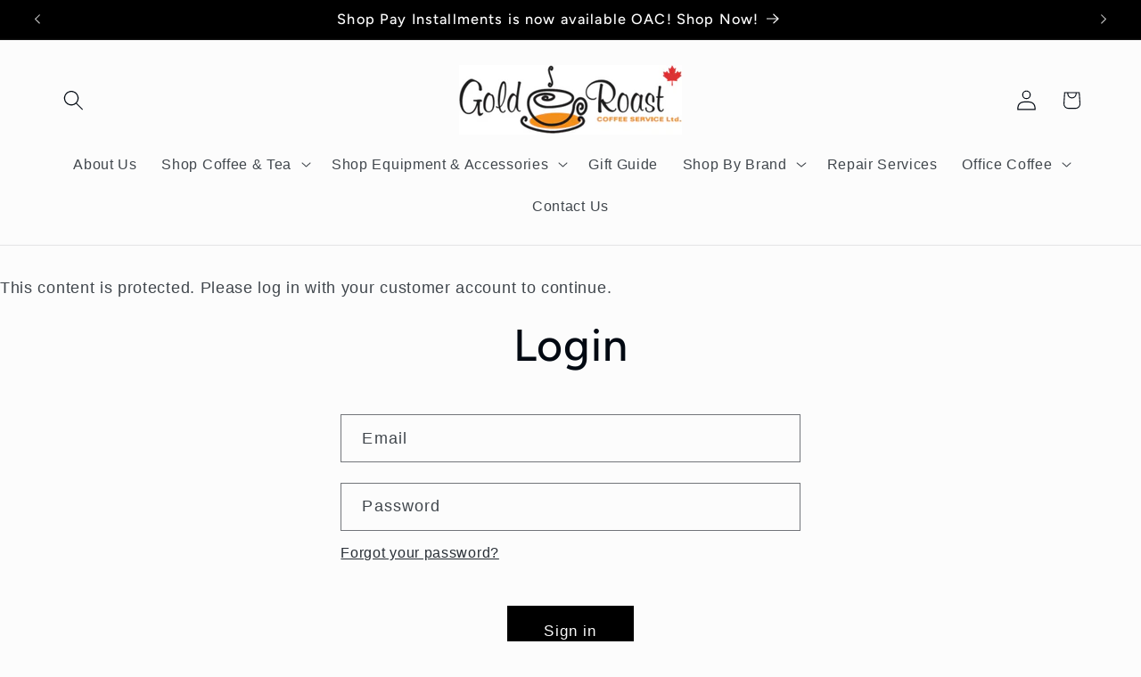

--- FILE ---
content_type: text/html; charset=utf-8
request_url: https://goldroast.ca/products/illy-16-oz-white-paper-cup-20-x-50-pack
body_size: 79282
content:
<!doctype html>
<html class="js" lang="en">
  <head>
    <meta name="robots" content="noindex" /><script type="application/vnd.locksmith+json" data-locksmith>{"version":"v256","locked":true,"initialized":true,"scope":"product","access_granted":false,"access_denied":true,"requires_customer":true,"manual_lock":false,"remote_lock":false,"has_timeout":false,"remote_rendered":null,"hide_resource":true,"hide_links_to_resource":true,"transparent":false,"locks":{"all":[663475],"opened":[]},"keys":[],"keys_signature":"470ccdf9c7808e6bdf02d07daf9daab93d2cbc078a3872e343e2ee613ae46d40","state":{"template":"product","theme":138704650349,"product":"illy-16-oz-white-paper-cup-20-x-50-pack","collection":"illy-commercial","page":null,"blog":null,"article":null,"app":null},"now":1769654035,"path":"\/collections\/illy-commercial\/products\/illy-16-oz-white-paper-cup-20-x-50-pack","locale_root_url":"\/","canonical_url":"https:\/\/goldroast.ca\/products\/illy-16-oz-white-paper-cup-20-x-50-pack","customer_id":null,"customer_id_signature":"470ccdf9c7808e6bdf02d07daf9daab93d2cbc078a3872e343e2ee613ae46d40","cart":null}</script><script data-locksmith>!function(){undefined;!function(){var s=window.Locksmith={},e=document.querySelector('script[type="application/vnd.locksmith+json"]'),n=e&&e.innerHTML;if(s.state={},s.util={},s.loading=!1,n)try{s.state=JSON.parse(n)}catch(d){}if(document.addEventListener&&document.querySelector){var o,i,a,t=[76,79,67,75,83,77,73,84,72,49,49],c=function(){i=t.slice(0)},l="style",r=function(e){e&&27!==e.keyCode&&"click"!==e.type||(document.removeEventListener("keydown",r),document.removeEventListener("click",r),o&&document.body.removeChild(o),o=null)};c(),document.addEventListener("keyup",function(e){if(e.keyCode===i[0]){if(clearTimeout(a),i.shift(),0<i.length)return void(a=setTimeout(c,1e3));c(),r(),(o=document.createElement("div"))[l].width="50%",o[l].maxWidth="1000px",o[l].height="85%",o[l].border="1px rgba(0, 0, 0, 0.2) solid",o[l].background="rgba(255, 255, 255, 0.99)",o[l].borderRadius="4px",o[l].position="fixed",o[l].top="50%",o[l].left="50%",o[l].transform="translateY(-50%) translateX(-50%)",o[l].boxShadow="0 2px 5px rgba(0, 0, 0, 0.3), 0 0 100vh 100vw rgba(0, 0, 0, 0.5)",o[l].zIndex="2147483645";var t=document.createElement("textarea");t.value=JSON.stringify(JSON.parse(n),null,2),t[l].border="none",t[l].display="block",t[l].boxSizing="border-box",t[l].width="100%",t[l].height="100%",t[l].background="transparent",t[l].padding="22px",t[l].fontFamily="monospace",t[l].fontSize="14px",t[l].color="#333",t[l].resize="none",t[l].outline="none",t.readOnly=!0,o.appendChild(t),document.body.appendChild(o),t.addEventListener("click",function(e){e.stopImmediatePropagation()}),t.select(),document.addEventListener("keydown",r),document.addEventListener("click",r)}})}s.isEmbedded=-1!==window.location.search.indexOf("_ab=0&_fd=0&_sc=1"),s.path=s.state.path||window.location.pathname,s.basePath=s.state.locale_root_url.concat("/apps/locksmith").replace(/^\/\//,"/"),s.reloading=!1,s.util.console=window.console||{log:function(){},error:function(){}},s.util.makeUrl=function(e,t){var n,o=s.basePath+e,i=[],a=s.cache();for(n in a)i.push(n+"="+encodeURIComponent(a[n]));for(n in t)i.push(n+"="+encodeURIComponent(t[n]));return s.state.customer_id&&(i.push("customer_id="+encodeURIComponent(s.state.customer_id)),i.push("customer_id_signature="+encodeURIComponent(s.state.customer_id_signature))),o+=(-1===o.indexOf("?")?"?":"&")+i.join("&")},s._initializeCallbacks=[],s.on=function(e,t){if("initialize"!==e)throw'Locksmith.on() currently only supports the "initialize" event';s._initializeCallbacks.push(t)},s.initializeSession=function(e){if(!s.isEmbedded){var t=!1,n=!0,o=!0;(e=e||{}).silent&&(o=n=!(t=!0)),s.ping({silent:t,spinner:n,reload:o,callback:function(){s._initializeCallbacks.forEach(function(e){e()})}})}},s.cache=function(e){var t={};try{var n=function i(e){return(document.cookie.match("(^|; )"+e+"=([^;]*)")||0)[2]};t=JSON.parse(decodeURIComponent(n("locksmith-params")||"{}"))}catch(d){}if(e){for(var o in e)t[o]=e[o];document.cookie="locksmith-params=; expires=Thu, 01 Jan 1970 00:00:00 GMT; path=/",document.cookie="locksmith-params="+encodeURIComponent(JSON.stringify(t))+"; path=/"}return t},s.cache.cart=s.state.cart,s.cache.cartLastSaved=null,s.params=s.cache(),s.util.reload=function(){s.reloading=!0;try{window.location.href=window.location.href.replace(/#.*/,"")}catch(d){s.util.console.error("Preferred reload method failed",d),window.location.reload()}},s.cache.saveCart=function(e){if(!s.cache.cart||s.cache.cart===s.cache.cartLastSaved)return e?e():null;var t=s.cache.cartLastSaved;s.cache.cartLastSaved=s.cache.cart,fetch("/cart/update.js",{method:"POST",headers:{"Content-Type":"application/json",Accept:"application/json"},body:JSON.stringify({attributes:{locksmith:s.cache.cart}})}).then(function(e){if(!e.ok)throw new Error("Cart update failed: "+e.status);return e.json()}).then(function(){e&&e()})["catch"](function(e){if(s.cache.cartLastSaved=t,!s.reloading)throw e})},s.util.spinnerHTML='<style>body{background:#FFF}@keyframes spin{from{transform:rotate(0deg)}to{transform:rotate(360deg)}}#loading{display:flex;width:100%;height:50vh;color:#777;align-items:center;justify-content:center}#loading .spinner{display:block;animation:spin 600ms linear infinite;position:relative;width:50px;height:50px}#loading .spinner-ring{stroke:currentColor;stroke-dasharray:100%;stroke-width:2px;stroke-linecap:round;fill:none}</style><div id="loading"><div class="spinner"><svg width="100%" height="100%"><svg preserveAspectRatio="xMinYMin"><circle class="spinner-ring" cx="50%" cy="50%" r="45%"></circle></svg></svg></div></div>',s.util.clobberBody=function(e){document.body.innerHTML=e},s.util.clobberDocument=function(e){e.responseText&&(e=e.responseText),document.documentElement&&document.removeChild(document.documentElement);var t=document.open("text/html","replace");t.writeln(e),t.close(),setTimeout(function(){var e=t.querySelector("[autofocus]");e&&e.focus()},100)},s.util.serializeForm=function(e){if(e&&"FORM"===e.nodeName){var t,n,o={};for(t=e.elements.length-1;0<=t;t-=1)if(""!==e.elements[t].name)switch(e.elements[t].nodeName){case"INPUT":switch(e.elements[t].type){default:case"text":case"hidden":case"password":case"button":case"reset":case"submit":o[e.elements[t].name]=e.elements[t].value;break;case"checkbox":case"radio":e.elements[t].checked&&(o[e.elements[t].name]=e.elements[t].value);break;case"file":}break;case"TEXTAREA":o[e.elements[t].name]=e.elements[t].value;break;case"SELECT":switch(e.elements[t].type){case"select-one":o[e.elements[t].name]=e.elements[t].value;break;case"select-multiple":for(n=e.elements[t].options.length-1;0<=n;n-=1)e.elements[t].options[n].selected&&(o[e.elements[t].name]=e.elements[t].options[n].value)}break;case"BUTTON":switch(e.elements[t].type){case"reset":case"submit":case"button":o[e.elements[t].name]=e.elements[t].value}}return o}},s.util.on=function(e,a,s,t){t=t||document;var c="locksmith-"+e+a,n=function(e){var t=e.target,n=e.target.parentElement,o=t&&t.className&&(t.className.baseVal||t.className)||"",i=n&&n.className&&(n.className.baseVal||n.className)||"";("string"==typeof o&&-1!==o.split(/\s+/).indexOf(a)||"string"==typeof i&&-1!==i.split(/\s+/).indexOf(a))&&!e[c]&&(e[c]=!0,s(e))};t.attachEvent?t.attachEvent(e,n):t.addEventListener(e,n,!1)},s.util.enableActions=function(e){s.util.on("click","locksmith-action",function(e){e.preventDefault();var t=e.target;t.dataset.confirmWith&&!confirm(t.dataset.confirmWith)||(t.disabled=!0,t.innerText=t.dataset.disableWith,s.post("/action",t.dataset.locksmithParams,{spinner:!1,type:"text",success:function(e){(e=JSON.parse(e.responseText)).message&&alert(e.message),s.util.reload()}}))},e)},s.util.inject=function(e,t){var n=["data","locksmith","append"];if(-1!==t.indexOf(n.join("-"))){var o=document.createElement("div");o.innerHTML=t,e.appendChild(o)}else e.innerHTML=t;var i,a,s=e.querySelectorAll("script");for(a=0;a<s.length;++a){i=s[a];var c=document.createElement("script");if(i.type&&(c.type=i.type),i.src)c.src=i.src;else{var l=document.createTextNode(i.innerHTML);c.appendChild(l)}e.appendChild(c)}var r=e.querySelector("[autofocus]");r&&r.focus()},s.post=function(e,t,n){!1!==(n=n||{}).spinner&&s.util.clobberBody(s.util.spinnerHTML);var o={};n.container===document?(o.layout=1,n.success=function(e){s.util.clobberDocument(e)}):n.container&&(o.layout=0,n.success=function(e){var t=document.getElementById(n.container);s.util.inject(t,e),t.id===t.firstChild.id&&t.parentElement.replaceChild(t.firstChild,t)}),n.form_type&&(t.form_type=n.form_type),n.include_layout_classes!==undefined&&(t.include_layout_classes=n.include_layout_classes),n.lock_id!==undefined&&(t.lock_id=n.lock_id),s.loading=!0;var i=s.util.makeUrl(e,o),a="json"===n.type||"text"===n.type;fetch(i,{method:"POST",headers:{"Content-Type":"application/json",Accept:a?"application/json":"text/html"},body:JSON.stringify(t)}).then(function(e){if(!e.ok)throw new Error("Request failed: "+e.status);return e.text()}).then(function(e){var t=n.success||s.util.clobberDocument;t(a?{responseText:e}:e)})["catch"](function(e){if(!s.reloading)if("dashboard.weglot.com"!==window.location.host){if(!n.silent)throw alert("Something went wrong! Please refresh and try again."),e;console.error(e)}else console.error(e)})["finally"](function(){s.loading=!1})},s.postResource=function(e,t){e.path=s.path,e.search=window.location.search,e.state=s.state,e.passcode&&(e.passcode=e.passcode.trim()),e.email&&(e.email=e.email.trim()),e.state.cart=s.cache.cart,e.locksmith_json=s.jsonTag,e.locksmith_json_signature=s.jsonTagSignature,s.post("/resource",e,t)},s.ping=function(e){if(!s.isEmbedded){e=e||{};s.post("/ping",{path:s.path,search:window.location.search,state:s.state},{spinner:!!e.spinner,silent:"undefined"==typeof e.silent||e.silent,type:"text",success:function(e){e&&e.responseText?(e=JSON.parse(e.responseText)).messages&&0<e.messages.length&&s.showMessages(e.messages):console.error("[Locksmith] Invalid result in ping callback:",e)}})}},s.timeoutMonitor=function(){var e=s.cache.cart;s.ping({callback:function(){e!==s.cache.cart||setTimeout(function(){s.timeoutMonitor()},6e4)}})},s.showMessages=function(e){var t=document.createElement("div");t.style.position="fixed",t.style.left=0,t.style.right=0,t.style.bottom="-50px",t.style.opacity=0,t.style.background="#191919",t.style.color="#ddd",t.style.transition="bottom 0.2s, opacity 0.2s",t.style.zIndex=999999,t.innerHTML="        <style>          .locksmith-ab .locksmith-b { display: none; }          .locksmith-ab.toggled .locksmith-b { display: flex; }          .locksmith-ab.toggled .locksmith-a { display: none; }          .locksmith-flex { display: flex; flex-wrap: wrap; justify-content: space-between; align-items: center; padding: 10px 20px; }          .locksmith-message + .locksmith-message { border-top: 1px #555 solid; }          .locksmith-message a { color: inherit; font-weight: bold; }          .locksmith-message a:hover { color: inherit; opacity: 0.8; }          a.locksmith-ab-toggle { font-weight: inherit; text-decoration: underline; }          .locksmith-text { flex-grow: 1; }          .locksmith-cta { flex-grow: 0; text-align: right; }          .locksmith-cta button { transform: scale(0.8); transform-origin: left; }          .locksmith-cta > * { display: block; }          .locksmith-cta > * + * { margin-top: 10px; }          .locksmith-message a.locksmith-close { flex-grow: 0; text-decoration: none; margin-left: 15px; font-size: 30px; font-family: monospace; display: block; padding: 2px 10px; }                    @media screen and (max-width: 600px) {            .locksmith-wide-only { display: none !important; }            .locksmith-flex { padding: 0 15px; }            .locksmith-flex > * { margin-top: 5px; margin-bottom: 5px; }            .locksmith-cta { text-align: left; }          }                    @media screen and (min-width: 601px) {            .locksmith-narrow-only { display: none !important; }          }        </style>      "+e.map(function(e){return'<div class="locksmith-message">'+e+"</div>"}).join(""),document.body.appendChild(t),document.body.style.position="relative",document.body.parentElement.style.paddingBottom=t.offsetHeight+"px",setTimeout(function(){t.style.bottom=0,t.style.opacity=1},50),s.util.on("click","locksmith-ab-toggle",function(e){e.preventDefault();for(var t=e.target.parentElement;-1===t.className.split(" ").indexOf("locksmith-ab");)t=t.parentElement;-1!==t.className.split(" ").indexOf("toggled")?t.className=t.className.replace("toggled",""):t.className=t.className+" toggled"}),s.util.enableActions(t)}}()}();</script>
      <script data-locksmith>Locksmith.cache.cart=null</script>

  <script data-locksmith>Locksmith.jsonTag="{\"version\":\"v256\",\"locked\":true,\"initialized\":true,\"scope\":\"product\",\"access_granted\":false,\"access_denied\":true,\"requires_customer\":true,\"manual_lock\":false,\"remote_lock\":false,\"has_timeout\":false,\"remote_rendered\":null,\"hide_resource\":true,\"hide_links_to_resource\":true,\"transparent\":false,\"locks\":{\"all\":[663475],\"opened\":[]},\"keys\":[],\"keys_signature\":\"470ccdf9c7808e6bdf02d07daf9daab93d2cbc078a3872e343e2ee613ae46d40\",\"state\":{\"template\":\"product\",\"theme\":138704650349,\"product\":\"illy-16-oz-white-paper-cup-20-x-50-pack\",\"collection\":\"illy-commercial\",\"page\":null,\"blog\":null,\"article\":null,\"app\":null},\"now\":1769654035,\"path\":\"\\\/collections\\\/illy-commercial\\\/products\\\/illy-16-oz-white-paper-cup-20-x-50-pack\",\"locale_root_url\":\"\\\/\",\"canonical_url\":\"https:\\\/\\\/goldroast.ca\\\/products\\\/illy-16-oz-white-paper-cup-20-x-50-pack\",\"customer_id\":null,\"customer_id_signature\":\"470ccdf9c7808e6bdf02d07daf9daab93d2cbc078a3872e343e2ee613ae46d40\",\"cart\":null}";Locksmith.jsonTagSignature="2c313a65b3e9770c27ef58de90efebbcfa64942e7dcc20ba0499d2424c3157e6"</script>
    <meta charset="utf-8">
    <meta http-equiv="X-UA-Compatible" content="IE=edge">
    <meta name="viewport" content="width=device-width,initial-scale=1">
    <meta name="theme-color" content="">
    <link rel="canonical" href="https://goldroast.ca/products/illy-16-oz-white-paper-cup-20-x-50-pack"><link rel="icon" type="image/png" href="//goldroast.ca/cdn/shop/files/Gold_Roast_Cup.JPG?crop=center&height=32&v=1615923016&width=32"><link rel="preconnect" href="https://fonts.shopifycdn.com" crossorigin><title>
      illy 16 oz White Paper Cup | Gold Roast
 &ndash; Gold Roast Coffee Service Ltd.</title>

    



    

<meta property="og:site_name" content="Gold Roast Coffee Service Ltd.">
<meta property="og:url" content="https://goldroast.ca/products/illy-16-oz-white-paper-cup-20-x-50-pack">




<meta property="og:image:width" content="1080">
  <meta property="og:image:height" content="1080">

<meta name="twitter:card" content="summary_large_image">



    <script src="//goldroast.ca/cdn/shop/t/16/assets/constants.js?v=132983761750457495441760208167" defer="defer"></script>
    <script src="//goldroast.ca/cdn/shop/t/16/assets/pubsub.js?v=25310214064522200911760208206" defer="defer"></script>
    <script src="//goldroast.ca/cdn/shop/t/16/assets/global.js?v=7301445359237545521760208170" defer="defer"></script>
    <script src="//goldroast.ca/cdn/shop/t/16/assets/details-disclosure.js?v=13653116266235556501760208168" defer="defer"></script>
    <script src="//goldroast.ca/cdn/shop/t/16/assets/details-modal.js?v=25581673532751508451760208168" defer="defer"></script>
    <script src="//goldroast.ca/cdn/shop/t/16/assets/search-form.js?v=133129549252120666541760208210" defer="defer"></script><script src="//goldroast.ca/cdn/shop/t/16/assets/animations.js?v=88693664871331136111760208150" defer="defer"></script><script>window.performance && window.performance.mark && window.performance.mark('shopify.content_for_header.start');</script><meta name="facebook-domain-verification" content="26mvqykeuq2lqgkb2e23pe248l9qpb">
<meta name="facebook-domain-verification" content="9u7e4h067zod30oe768sglz7j35yni">
<meta name="google-site-verification" content="zyH3IVU6CkNv2HCBSMEQQbCueSvVf9Im7a2m1De0dEI">
<meta id="shopify-digital-wallet" name="shopify-digital-wallet" content="/16069259/digital_wallets/dialog">
<meta name="shopify-checkout-api-token" content="3c253354c00799d76b1a17096bbb413d">
<link href="https://goldroast.ca/products/illy-16-oz-white-paper-cup-20-x-50-pack">
<script async="async" src="/checkouts/internal/preloads.js?locale=en-CA"></script>
<link rel="preconnect" href="https://shop.app" crossorigin="anonymous">
<script async="async" src="https://shop.app/checkouts/internal/preloads.js?locale=en-CA&shop_id=16069259" crossorigin="anonymous"></script>
<script id="apple-pay-shop-capabilities" type="application/json">{"shopId":16069259,"countryCode":"CA","currencyCode":"CAD","merchantCapabilities":["supports3DS"],"merchantId":"gid:\/\/shopify\/Shop\/16069259","merchantName":"Gold Roast Coffee Service Ltd.","requiredBillingContactFields":["postalAddress","email","phone"],"requiredShippingContactFields":["postalAddress","email","phone"],"shippingType":"shipping","supportedNetworks":["visa","masterCard","amex","discover","interac","jcb"],"total":{"type":"pending","label":"Gold Roast Coffee Service Ltd.","amount":"1.00"},"shopifyPaymentsEnabled":true,"supportsSubscriptions":true}</script>
<script id="shopify-features" type="application/json">{"accessToken":"3c253354c00799d76b1a17096bbb413d","betas":["rich-media-storefront-analytics"],"domain":"goldroast.ca","predictiveSearch":true,"shopId":16069259,"locale":"en"}</script>
<script>var Shopify = Shopify || {};
Shopify.shop = "gold-roast-coffee-service-ltd.myshopify.com";
Shopify.locale = "en";
Shopify.currency = {"active":"CAD","rate":"1.0"};
Shopify.country = "CA";
Shopify.theme = {"name":"Updated copy of Copy of Taste_AB_1Ed.","id":138704650349,"schema_name":"Taste","schema_version":"15.4.0","theme_store_id":1434,"role":"main"};
Shopify.theme.handle = "null";
Shopify.theme.style = {"id":null,"handle":null};
Shopify.cdnHost = "goldroast.ca/cdn";
Shopify.routes = Shopify.routes || {};
Shopify.routes.root = "/";</script>
<script type="module">!function(o){(o.Shopify=o.Shopify||{}).modules=!0}(window);</script>
<script>!function(o){function n(){var o=[];function n(){o.push(Array.prototype.slice.apply(arguments))}return n.q=o,n}var t=o.Shopify=o.Shopify||{};t.loadFeatures=n(),t.autoloadFeatures=n()}(window);</script>
<script>
  window.ShopifyPay = window.ShopifyPay || {};
  window.ShopifyPay.apiHost = "shop.app\/pay";
  window.ShopifyPay.redirectState = null;
</script>
<script id="shop-js-analytics" type="application/json">{"pageType":"product"}</script>
<script defer="defer" async type="module" src="//goldroast.ca/cdn/shopifycloud/shop-js/modules/v2/client.init-shop-cart-sync_WVOgQShq.en.esm.js"></script>
<script defer="defer" async type="module" src="//goldroast.ca/cdn/shopifycloud/shop-js/modules/v2/chunk.common_C_13GLB1.esm.js"></script>
<script defer="defer" async type="module" src="//goldroast.ca/cdn/shopifycloud/shop-js/modules/v2/chunk.modal_CLfMGd0m.esm.js"></script>
<script type="module">
  await import("//goldroast.ca/cdn/shopifycloud/shop-js/modules/v2/client.init-shop-cart-sync_WVOgQShq.en.esm.js");
await import("//goldroast.ca/cdn/shopifycloud/shop-js/modules/v2/chunk.common_C_13GLB1.esm.js");
await import("//goldroast.ca/cdn/shopifycloud/shop-js/modules/v2/chunk.modal_CLfMGd0m.esm.js");

  window.Shopify.SignInWithShop?.initShopCartSync?.({"fedCMEnabled":true,"windoidEnabled":true});

</script>
<script defer="defer" async type="module" src="//goldroast.ca/cdn/shopifycloud/shop-js/modules/v2/client.payment-terms_BWmiNN46.en.esm.js"></script>
<script defer="defer" async type="module" src="//goldroast.ca/cdn/shopifycloud/shop-js/modules/v2/chunk.common_C_13GLB1.esm.js"></script>
<script defer="defer" async type="module" src="//goldroast.ca/cdn/shopifycloud/shop-js/modules/v2/chunk.modal_CLfMGd0m.esm.js"></script>
<script type="module">
  await import("//goldroast.ca/cdn/shopifycloud/shop-js/modules/v2/client.payment-terms_BWmiNN46.en.esm.js");
await import("//goldroast.ca/cdn/shopifycloud/shop-js/modules/v2/chunk.common_C_13GLB1.esm.js");
await import("//goldroast.ca/cdn/shopifycloud/shop-js/modules/v2/chunk.modal_CLfMGd0m.esm.js");

  
</script>
<script>
  window.Shopify = window.Shopify || {};
  if (!window.Shopify.featureAssets) window.Shopify.featureAssets = {};
  window.Shopify.featureAssets['shop-js'] = {"shop-cart-sync":["modules/v2/client.shop-cart-sync_DuR37GeY.en.esm.js","modules/v2/chunk.common_C_13GLB1.esm.js","modules/v2/chunk.modal_CLfMGd0m.esm.js"],"init-fed-cm":["modules/v2/client.init-fed-cm_BucUoe6W.en.esm.js","modules/v2/chunk.common_C_13GLB1.esm.js","modules/v2/chunk.modal_CLfMGd0m.esm.js"],"shop-toast-manager":["modules/v2/client.shop-toast-manager_B0JfrpKj.en.esm.js","modules/v2/chunk.common_C_13GLB1.esm.js","modules/v2/chunk.modal_CLfMGd0m.esm.js"],"init-shop-cart-sync":["modules/v2/client.init-shop-cart-sync_WVOgQShq.en.esm.js","modules/v2/chunk.common_C_13GLB1.esm.js","modules/v2/chunk.modal_CLfMGd0m.esm.js"],"shop-button":["modules/v2/client.shop-button_B_U3bv27.en.esm.js","modules/v2/chunk.common_C_13GLB1.esm.js","modules/v2/chunk.modal_CLfMGd0m.esm.js"],"init-windoid":["modules/v2/client.init-windoid_DuP9q_di.en.esm.js","modules/v2/chunk.common_C_13GLB1.esm.js","modules/v2/chunk.modal_CLfMGd0m.esm.js"],"shop-cash-offers":["modules/v2/client.shop-cash-offers_BmULhtno.en.esm.js","modules/v2/chunk.common_C_13GLB1.esm.js","modules/v2/chunk.modal_CLfMGd0m.esm.js"],"pay-button":["modules/v2/client.pay-button_CrPSEbOK.en.esm.js","modules/v2/chunk.common_C_13GLB1.esm.js","modules/v2/chunk.modal_CLfMGd0m.esm.js"],"init-customer-accounts":["modules/v2/client.init-customer-accounts_jNk9cPYQ.en.esm.js","modules/v2/client.shop-login-button_DJ5ldayH.en.esm.js","modules/v2/chunk.common_C_13GLB1.esm.js","modules/v2/chunk.modal_CLfMGd0m.esm.js"],"avatar":["modules/v2/client.avatar_BTnouDA3.en.esm.js"],"checkout-modal":["modules/v2/client.checkout-modal_pBPyh9w8.en.esm.js","modules/v2/chunk.common_C_13GLB1.esm.js","modules/v2/chunk.modal_CLfMGd0m.esm.js"],"init-shop-for-new-customer-accounts":["modules/v2/client.init-shop-for-new-customer-accounts_BUoCy7a5.en.esm.js","modules/v2/client.shop-login-button_DJ5ldayH.en.esm.js","modules/v2/chunk.common_C_13GLB1.esm.js","modules/v2/chunk.modal_CLfMGd0m.esm.js"],"init-customer-accounts-sign-up":["modules/v2/client.init-customer-accounts-sign-up_CnczCz9H.en.esm.js","modules/v2/client.shop-login-button_DJ5ldayH.en.esm.js","modules/v2/chunk.common_C_13GLB1.esm.js","modules/v2/chunk.modal_CLfMGd0m.esm.js"],"init-shop-email-lookup-coordinator":["modules/v2/client.init-shop-email-lookup-coordinator_CzjY5t9o.en.esm.js","modules/v2/chunk.common_C_13GLB1.esm.js","modules/v2/chunk.modal_CLfMGd0m.esm.js"],"shop-follow-button":["modules/v2/client.shop-follow-button_CsYC63q7.en.esm.js","modules/v2/chunk.common_C_13GLB1.esm.js","modules/v2/chunk.modal_CLfMGd0m.esm.js"],"shop-login-button":["modules/v2/client.shop-login-button_DJ5ldayH.en.esm.js","modules/v2/chunk.common_C_13GLB1.esm.js","modules/v2/chunk.modal_CLfMGd0m.esm.js"],"shop-login":["modules/v2/client.shop-login_B9ccPdmx.en.esm.js","modules/v2/chunk.common_C_13GLB1.esm.js","modules/v2/chunk.modal_CLfMGd0m.esm.js"],"lead-capture":["modules/v2/client.lead-capture_D0K_KgYb.en.esm.js","modules/v2/chunk.common_C_13GLB1.esm.js","modules/v2/chunk.modal_CLfMGd0m.esm.js"],"payment-terms":["modules/v2/client.payment-terms_BWmiNN46.en.esm.js","modules/v2/chunk.common_C_13GLB1.esm.js","modules/v2/chunk.modal_CLfMGd0m.esm.js"]};
</script>
<script>(function() {
  var isLoaded = false;
  function asyncLoad() {
    if (isLoaded) return;
    isLoaded = true;
    var urls = ["https:\/\/swymv3starter-01.azureedge.net\/code\/swym-shopify.js?shop=gold-roast-coffee-service-ltd.myshopify.com"];
    for (var i = 0; i < urls.length; i++) {
      var s = document.createElement('script');
      s.type = 'text/javascript';
      s.async = true;
      s.src = urls[i];
      var x = document.getElementsByTagName('script')[0];
      x.parentNode.insertBefore(s, x);
    }
  };
  if(window.attachEvent) {
    window.attachEvent('onload', asyncLoad);
  } else {
    window.addEventListener('load', asyncLoad, false);
  }
})();</script>
<script id="__st">var __st={"a":16069259,"offset":-18000,"reqid":"7516155f-148c-466f-b0d1-46c55812dbc8-1769654035","pageurl":"goldroast.ca\/products\/illy-16-oz-white-paper-cup-20-x-50-pack","u":"cdb86cbae82f","p":"product","rtyp":"product","rid":10895132428};</script>
<script>window.ShopifyPaypalV4VisibilityTracking = true;</script>
<script id="captcha-bootstrap">!function(){'use strict';const t='contact',e='account',n='new_comment',o=[[t,t],['blogs',n],['comments',n],[t,'customer']],c=[[e,'customer_login'],[e,'guest_login'],[e,'recover_customer_password'],[e,'create_customer']],r=t=>t.map((([t,e])=>`form[action*='/${t}']:not([data-nocaptcha='true']) input[name='form_type'][value='${e}']`)).join(','),a=t=>()=>t?[...document.querySelectorAll(t)].map((t=>t.form)):[];function s(){const t=[...o],e=r(t);return a(e)}const i='password',u='form_key',d=['recaptcha-v3-token','g-recaptcha-response','h-captcha-response',i],f=()=>{try{return window.sessionStorage}catch{return}},m='__shopify_v',_=t=>t.elements[u];function p(t,e,n=!1){try{const o=window.sessionStorage,c=JSON.parse(o.getItem(e)),{data:r}=function(t){const{data:e,action:n}=t;return t[m]||n?{data:e,action:n}:{data:t,action:n}}(c);for(const[e,n]of Object.entries(r))t.elements[e]&&(t.elements[e].value=n);n&&o.removeItem(e)}catch(o){console.error('form repopulation failed',{error:o})}}const l='form_type',E='cptcha';function T(t){t.dataset[E]=!0}const w=window,h=w.document,L='Shopify',v='ce_forms',y='captcha';let A=!1;((t,e)=>{const n=(g='f06e6c50-85a8-45c8-87d0-21a2b65856fe',I='https://cdn.shopify.com/shopifycloud/storefront-forms-hcaptcha/ce_storefront_forms_captcha_hcaptcha.v1.5.2.iife.js',D={infoText:'Protected by hCaptcha',privacyText:'Privacy',termsText:'Terms'},(t,e,n)=>{const o=w[L][v],c=o.bindForm;if(c)return c(t,g,e,D).then(n);var r;o.q.push([[t,g,e,D],n]),r=I,A||(h.body.append(Object.assign(h.createElement('script'),{id:'captcha-provider',async:!0,src:r})),A=!0)});var g,I,D;w[L]=w[L]||{},w[L][v]=w[L][v]||{},w[L][v].q=[],w[L][y]=w[L][y]||{},w[L][y].protect=function(t,e){n(t,void 0,e),T(t)},Object.freeze(w[L][y]),function(t,e,n,w,h,L){const[v,y,A,g]=function(t,e,n){const i=e?o:[],u=t?c:[],d=[...i,...u],f=r(d),m=r(i),_=r(d.filter((([t,e])=>n.includes(e))));return[a(f),a(m),a(_),s()]}(w,h,L),I=t=>{const e=t.target;return e instanceof HTMLFormElement?e:e&&e.form},D=t=>v().includes(t);t.addEventListener('submit',(t=>{const e=I(t);if(!e)return;const n=D(e)&&!e.dataset.hcaptchaBound&&!e.dataset.recaptchaBound,o=_(e),c=g().includes(e)&&(!o||!o.value);(n||c)&&t.preventDefault(),c&&!n&&(function(t){try{if(!f())return;!function(t){const e=f();if(!e)return;const n=_(t);if(!n)return;const o=n.value;o&&e.removeItem(o)}(t);const e=Array.from(Array(32),(()=>Math.random().toString(36)[2])).join('');!function(t,e){_(t)||t.append(Object.assign(document.createElement('input'),{type:'hidden',name:u})),t.elements[u].value=e}(t,e),function(t,e){const n=f();if(!n)return;const o=[...t.querySelectorAll(`input[type='${i}']`)].map((({name:t})=>t)),c=[...d,...o],r={};for(const[a,s]of new FormData(t).entries())c.includes(a)||(r[a]=s);n.setItem(e,JSON.stringify({[m]:1,action:t.action,data:r}))}(t,e)}catch(e){console.error('failed to persist form',e)}}(e),e.submit())}));const S=(t,e)=>{t&&!t.dataset[E]&&(n(t,e.some((e=>e===t))),T(t))};for(const o of['focusin','change'])t.addEventListener(o,(t=>{const e=I(t);D(e)&&S(e,y())}));const B=e.get('form_key'),M=e.get(l),P=B&&M;t.addEventListener('DOMContentLoaded',(()=>{const t=y();if(P)for(const e of t)e.elements[l].value===M&&p(e,B);[...new Set([...A(),...v().filter((t=>'true'===t.dataset.shopifyCaptcha))])].forEach((e=>S(e,t)))}))}(h,new URLSearchParams(w.location.search),n,t,e,['guest_login'])})(!0,!0)}();</script>
<script integrity="sha256-4kQ18oKyAcykRKYeNunJcIwy7WH5gtpwJnB7kiuLZ1E=" data-source-attribution="shopify.loadfeatures" defer="defer" src="//goldroast.ca/cdn/shopifycloud/storefront/assets/storefront/load_feature-a0a9edcb.js" crossorigin="anonymous"></script>
<script crossorigin="anonymous" defer="defer" src="//goldroast.ca/cdn/shopifycloud/storefront/assets/shopify_pay/storefront-65b4c6d7.js?v=20250812"></script>
<script data-source-attribution="shopify.dynamic_checkout.dynamic.init">var Shopify=Shopify||{};Shopify.PaymentButton=Shopify.PaymentButton||{isStorefrontPortableWallets:!0,init:function(){window.Shopify.PaymentButton.init=function(){};var t=document.createElement("script");t.src="https://goldroast.ca/cdn/shopifycloud/portable-wallets/latest/portable-wallets.en.js",t.type="module",document.head.appendChild(t)}};
</script>
<script data-source-attribution="shopify.dynamic_checkout.buyer_consent">
  function portableWalletsHideBuyerConsent(e){var t=document.getElementById("shopify-buyer-consent"),n=document.getElementById("shopify-subscription-policy-button");t&&n&&(t.classList.add("hidden"),t.setAttribute("aria-hidden","true"),n.removeEventListener("click",e))}function portableWalletsShowBuyerConsent(e){var t=document.getElementById("shopify-buyer-consent"),n=document.getElementById("shopify-subscription-policy-button");t&&n&&(t.classList.remove("hidden"),t.removeAttribute("aria-hidden"),n.addEventListener("click",e))}window.Shopify?.PaymentButton&&(window.Shopify.PaymentButton.hideBuyerConsent=portableWalletsHideBuyerConsent,window.Shopify.PaymentButton.showBuyerConsent=portableWalletsShowBuyerConsent);
</script>
<script data-source-attribution="shopify.dynamic_checkout.cart.bootstrap">document.addEventListener("DOMContentLoaded",(function(){function t(){return document.querySelector("shopify-accelerated-checkout-cart, shopify-accelerated-checkout")}if(t())Shopify.PaymentButton.init();else{new MutationObserver((function(e,n){t()&&(Shopify.PaymentButton.init(),n.disconnect())})).observe(document.body,{childList:!0,subtree:!0})}}));
</script>
<link id="shopify-accelerated-checkout-styles" rel="stylesheet" media="screen" href="https://goldroast.ca/cdn/shopifycloud/portable-wallets/latest/accelerated-checkout-backwards-compat.css" crossorigin="anonymous">
<style id="shopify-accelerated-checkout-cart">
        #shopify-buyer-consent {
  margin-top: 1em;
  display: inline-block;
  width: 100%;
}

#shopify-buyer-consent.hidden {
  display: none;
}

#shopify-subscription-policy-button {
  background: none;
  border: none;
  padding: 0;
  text-decoration: underline;
  font-size: inherit;
  cursor: pointer;
}

#shopify-subscription-policy-button::before {
  box-shadow: none;
}

      </style>
<script id="sections-script" data-sections="header" defer="defer" src="//goldroast.ca/cdn/shop/t/16/compiled_assets/scripts.js?v=2915"></script>
<script>window.performance && window.performance.mark && window.performance.mark('shopify.content_for_header.end');</script>


    <style data-shopify>
      
      
      
      
      @font-face {
  font-family: Figtree;
  font-weight: 500;
  font-style: normal;
  font-display: swap;
  src: url("//goldroast.ca/cdn/fonts/figtree/figtree_n5.3b6b7df38aa5986536945796e1f947445832047c.woff2") format("woff2"),
       url("//goldroast.ca/cdn/fonts/figtree/figtree_n5.f26bf6dcae278b0ed902605f6605fa3338e81dab.woff") format("woff");
}


      
        :root,
        .color-scheme-1 {
          --color-background: 252,252,252;
        
          --gradient-background: #fcfcfc;
        

        

        --color-foreground: 2,9,18;
        --color-background-contrast: 188,188,188;
        --color-shadow: 2,9,18;
        --color-button: 0,0,0;
        --color-button-text: 252,252,252;
        --color-secondary-button: 252,252,252;
        --color-secondary-button-text: 2,9,18;
        --color-link: 2,9,18;
        --color-badge-foreground: 2,9,18;
        --color-badge-background: 252,252,252;
        --color-badge-border: 2,9,18;
        --payment-terms-background-color: rgb(252 252 252);
      }
      
        
        .color-scheme-2 {
          --color-background: 228,246,255;
        
          --gradient-background: #e4f6ff;
        

        

        --color-foreground: 2,9,18;
        --color-background-contrast: 100,203,255;
        --color-shadow: 2,9,18;
        --color-button: 2,9,18;
        --color-button-text: 228,246,255;
        --color-secondary-button: 228,246,255;
        --color-secondary-button-text: 2,9,18;
        --color-link: 2,9,18;
        --color-badge-foreground: 2,9,18;
        --color-badge-background: 228,246,255;
        --color-badge-border: 2,9,18;
        --payment-terms-background-color: rgb(228 246 255);
      }
      
        
        .color-scheme-3 {
          --color-background: 0,0,0;
        
          --gradient-background: #000000;
        

        

        --color-foreground: 252,252,252;
        --color-background-contrast: 128,128,128;
        --color-shadow: 2,9,18;
        --color-button: 252,252,252;
        --color-button-text: 2,9,18;
        --color-secondary-button: 0,0,0;
        --color-secondary-button-text: 252,252,252;
        --color-link: 252,252,252;
        --color-badge-foreground: 252,252,252;
        --color-badge-background: 0,0,0;
        --color-badge-border: 252,252,252;
        --payment-terms-background-color: rgb(0 0 0);
      }
      
        
        .color-scheme-4 {
          --color-background: 0,0,0;
        
          --gradient-background: #000000;
        

        

        --color-foreground: 252,252,252;
        --color-background-contrast: 128,128,128;
        --color-shadow: 2,9,18;
        --color-button: 252,252,252;
        --color-button-text: 0,0,0;
        --color-secondary-button: 0,0,0;
        --color-secondary-button-text: 252,252,252;
        --color-link: 252,252,252;
        --color-badge-foreground: 252,252,252;
        --color-badge-background: 0,0,0;
        --color-badge-border: 252,252,252;
        --payment-terms-background-color: rgb(0 0 0);
      }
      
        
        .color-scheme-5 {
          --color-background: 2,9,18;
        
          --gradient-background: #020912;
        

        

        --color-foreground: 252,252,252;
        --color-background-contrast: 43,126,232;
        --color-shadow: 2,9,18;
        --color-button: 184,136,69;
        --color-button-text: 2,9,18;
        --color-secondary-button: 2,9,18;
        --color-secondary-button-text: 70,46,12;
        --color-link: 70,46,12;
        --color-badge-foreground: 252,252,252;
        --color-badge-background: 2,9,18;
        --color-badge-border: 252,252,252;
        --payment-terms-background-color: rgb(2 9 18);
      }
      

      body, .color-scheme-1, .color-scheme-2, .color-scheme-3, .color-scheme-4, .color-scheme-5 {
        color: rgba(var(--color-foreground), 0.75);
        background-color: rgb(var(--color-background));
      }

      :root {
        --font-body-family: Helvetica, Arial, sans-serif;
        --font-body-style: normal;
        --font-body-weight: 400;
        --font-body-weight-bold: 700;

        --font-heading-family: Figtree, sans-serif;
        --font-heading-style: normal;
        --font-heading-weight: 500;

        --font-body-scale: 1.15;
        --font-heading-scale: 1.0869565217391304;

        --media-padding: px;
        --media-border-opacity: 1.0;
        --media-border-width: 2px;
        --media-radius: 0px;
        --media-shadow-opacity: 0.0;
        --media-shadow-horizontal-offset: 0px;
        --media-shadow-vertical-offset: 4px;
        --media-shadow-blur-radius: 5px;
        --media-shadow-visible: 0;

        --page-width: 140rem;
        --page-width-margin: 0rem;

        --product-card-image-padding: 0.0rem;
        --product-card-corner-radius: 0.0rem;
        --product-card-text-alignment: center;
        --product-card-border-width: 0.0rem;
        --product-card-border-opacity: 0.1;
        --product-card-shadow-opacity: 0.1;
        --product-card-shadow-visible: 1;
        --product-card-shadow-horizontal-offset: 0.0rem;
        --product-card-shadow-vertical-offset: 0.0rem;
        --product-card-shadow-blur-radius: 0.0rem;

        --collection-card-image-padding: 0.0rem;
        --collection-card-corner-radius: 0.0rem;
        --collection-card-text-alignment: center;
        --collection-card-border-width: 0.0rem;
        --collection-card-border-opacity: 0.1;
        --collection-card-shadow-opacity: 0.0;
        --collection-card-shadow-visible: 0;
        --collection-card-shadow-horizontal-offset: 0.0rem;
        --collection-card-shadow-vertical-offset: 0.0rem;
        --collection-card-shadow-blur-radius: 0.0rem;

        --blog-card-image-padding: 0.0rem;
        --blog-card-corner-radius: 0.0rem;
        --blog-card-text-alignment: center;
        --blog-card-border-width: 0.0rem;
        --blog-card-border-opacity: 0.1;
        --blog-card-shadow-opacity: 0.0;
        --blog-card-shadow-visible: 0;
        --blog-card-shadow-horizontal-offset: 0.0rem;
        --blog-card-shadow-vertical-offset: 0.4rem;
        --blog-card-shadow-blur-radius: 0.5rem;

        --badge-corner-radius: 4.0rem;

        --popup-border-width: 2px;
        --popup-border-opacity: 1.0;
        --popup-corner-radius: 0px;
        --popup-shadow-opacity: 0.05;
        --popup-shadow-horizontal-offset: 0px;
        --popup-shadow-vertical-offset: 4px;
        --popup-shadow-blur-radius: 5px;

        --drawer-border-width: 2px;
        --drawer-border-opacity: 1.0;
        --drawer-shadow-opacity: 0.0;
        --drawer-shadow-horizontal-offset: 0px;
        --drawer-shadow-vertical-offset: 4px;
        --drawer-shadow-blur-radius: 5px;

        --spacing-sections-desktop: 20px;
        --spacing-sections-mobile: 20px;

        --grid-desktop-vertical-spacing: 24px;
        --grid-desktop-horizontal-spacing: 24px;
        --grid-mobile-vertical-spacing: 12px;
        --grid-mobile-horizontal-spacing: 12px;

        --text-boxes-border-opacity: 1.0;
        --text-boxes-border-width: 2px;
        --text-boxes-radius: 0px;
        --text-boxes-shadow-opacity: 0.0;
        --text-boxes-shadow-visible: 0;
        --text-boxes-shadow-horizontal-offset: 0px;
        --text-boxes-shadow-vertical-offset: 4px;
        --text-boxes-shadow-blur-radius: 5px;

        --buttons-radius: 0px;
        --buttons-radius-outset: 0px;
        --buttons-border-width: 2px;
        --buttons-border-opacity: 1.0;
        --buttons-shadow-opacity: 0.0;
        --buttons-shadow-visible: 0;
        --buttons-shadow-horizontal-offset: 0px;
        --buttons-shadow-vertical-offset: 0px;
        --buttons-shadow-blur-radius: 0px;
        --buttons-border-offset: 0px;

        --inputs-radius: 0px;
        --inputs-border-width: 1px;
        --inputs-border-opacity: 0.55;
        --inputs-shadow-opacity: 0.0;
        --inputs-shadow-horizontal-offset: 0px;
        --inputs-margin-offset: 0px;
        --inputs-shadow-vertical-offset: 0px;
        --inputs-shadow-blur-radius: 0px;
        --inputs-radius-outset: 0px;

        --variant-pills-radius: 40px;
        --variant-pills-border-width: 1px;
        --variant-pills-border-opacity: 0.55;
        --variant-pills-shadow-opacity: 0.0;
        --variant-pills-shadow-horizontal-offset: 0px;
        --variant-pills-shadow-vertical-offset: 0px;
        --variant-pills-shadow-blur-radius: 0px;
      }

      *,
      *::before,
      *::after {
        box-sizing: inherit;
      }

      html {
        box-sizing: border-box;
        font-size: calc(var(--font-body-scale) * 62.5%);
        height: 100%;
      }

      body {
        display: grid;
        grid-template-rows: auto auto 1fr auto;
        grid-template-columns: 100%;
        min-height: 100%;
        margin: 0;
        font-size: 1.5rem;
        letter-spacing: 0.06rem;
        line-height: calc(1 + 0.8 / var(--font-body-scale));
        font-family: var(--font-body-family);
        font-style: var(--font-body-style);
        font-weight: var(--font-body-weight);
      }

      @media screen and (min-width: 750px) {
        body {
          font-size: 1.6rem;
        }
      }
    </style>

    <link href="//goldroast.ca/cdn/shop/t/16/assets/base.css?v=159841507637079171801760208151" rel="stylesheet" type="text/css" media="all" />
    <link rel="stylesheet" href="//goldroast.ca/cdn/shop/t/16/assets/component-cart-items.css?v=13033300910818915211760208154" media="print" onload="this.media='all'">
      <link rel="preload" as="font" href="//goldroast.ca/cdn/fonts/figtree/figtree_n5.3b6b7df38aa5986536945796e1f947445832047c.woff2" type="font/woff2" crossorigin>
      
<link
        rel="stylesheet"
        href="//goldroast.ca/cdn/shop/t/16/assets/component-predictive-search.css?v=118923337488134913561760208162"
        media="print"
        onload="this.media='all'"
      ><script>
      if (Shopify.designMode) {
        document.documentElement.classList.add('shopify-design-mode');
      }
    </script>
  <!-- BEGIN app block: shopify://apps/smart-seo/blocks/smartseo/7b0a6064-ca2e-4392-9a1d-8c43c942357b --><meta name="smart-seo-integrated" content="true" /><!-- metatagsSavedToSEOFields: true --><!-- END app block --><script src="https://cdn.shopify.com/extensions/019c058b-ae30-722f-aff7-7b0e5124b0a5/wishlist-shopify-app-643/assets/wishlistcollections.js" type="text/javascript" defer="defer"></script>
<link href="https://cdn.shopify.com/extensions/019c058b-ae30-722f-aff7-7b0e5124b0a5/wishlist-shopify-app-643/assets/wishlistcollections.css" rel="stylesheet" type="text/css" media="all">
<script src="https://cdn.shopify.com/extensions/6c66d7d0-f631-46bf-8039-ad48ac607ad6/forms-2301/assets/shopify-forms-loader.js" type="text/javascript" defer="defer"></script>
<script src="https://cdn.shopify.com/extensions/4d5a2c47-c9fc-4724-a26e-14d501c856c6/attrac-6/assets/attrac-embed-bars.js" type="text/javascript" defer="defer"></script>
<script src="https://cdn.shopify.com/extensions/019af8d0-fa50-705c-b1df-b30abe3d46a9/apphero-free-gift-18/assets/ahl-gift-embed-camps.js" type="text/javascript" defer="defer"></script>
<link href="https://monorail-edge.shopifysvc.com" rel="dns-prefetch">
<script>(function(){if ("sendBeacon" in navigator && "performance" in window) {try {var session_token_from_headers = performance.getEntriesByType('navigation')[0].serverTiming.find(x => x.name == '_s').description;} catch {var session_token_from_headers = undefined;}var session_cookie_matches = document.cookie.match(/_shopify_s=([^;]*)/);var session_token_from_cookie = session_cookie_matches && session_cookie_matches.length === 2 ? session_cookie_matches[1] : "";var session_token = session_token_from_headers || session_token_from_cookie || "";function handle_abandonment_event(e) {var entries = performance.getEntries().filter(function(entry) {return /monorail-edge.shopifysvc.com/.test(entry.name);});if (!window.abandonment_tracked && entries.length === 0) {window.abandonment_tracked = true;var currentMs = Date.now();var navigation_start = performance.timing.navigationStart;var payload = {shop_id: 16069259,url: window.location.href,navigation_start,duration: currentMs - navigation_start,session_token,page_type: "product"};window.navigator.sendBeacon("https://monorail-edge.shopifysvc.com/v1/produce", JSON.stringify({schema_id: "online_store_buyer_site_abandonment/1.1",payload: payload,metadata: {event_created_at_ms: currentMs,event_sent_at_ms: currentMs}}));}}window.addEventListener('pagehide', handle_abandonment_event);}}());</script>
<script id="web-pixels-manager-setup">(function e(e,d,r,n,o){if(void 0===o&&(o={}),!Boolean(null===(a=null===(i=window.Shopify)||void 0===i?void 0:i.analytics)||void 0===a?void 0:a.replayQueue)){var i,a;window.Shopify=window.Shopify||{};var t=window.Shopify;t.analytics=t.analytics||{};var s=t.analytics;s.replayQueue=[],s.publish=function(e,d,r){return s.replayQueue.push([e,d,r]),!0};try{self.performance.mark("wpm:start")}catch(e){}var l=function(){var e={modern:/Edge?\/(1{2}[4-9]|1[2-9]\d|[2-9]\d{2}|\d{4,})\.\d+(\.\d+|)|Firefox\/(1{2}[4-9]|1[2-9]\d|[2-9]\d{2}|\d{4,})\.\d+(\.\d+|)|Chrom(ium|e)\/(9{2}|\d{3,})\.\d+(\.\d+|)|(Maci|X1{2}).+ Version\/(15\.\d+|(1[6-9]|[2-9]\d|\d{3,})\.\d+)([,.]\d+|)( \(\w+\)|)( Mobile\/\w+|) Safari\/|Chrome.+OPR\/(9{2}|\d{3,})\.\d+\.\d+|(CPU[ +]OS|iPhone[ +]OS|CPU[ +]iPhone|CPU IPhone OS|CPU iPad OS)[ +]+(15[._]\d+|(1[6-9]|[2-9]\d|\d{3,})[._]\d+)([._]\d+|)|Android:?[ /-](13[3-9]|1[4-9]\d|[2-9]\d{2}|\d{4,})(\.\d+|)(\.\d+|)|Android.+Firefox\/(13[5-9]|1[4-9]\d|[2-9]\d{2}|\d{4,})\.\d+(\.\d+|)|Android.+Chrom(ium|e)\/(13[3-9]|1[4-9]\d|[2-9]\d{2}|\d{4,})\.\d+(\.\d+|)|SamsungBrowser\/([2-9]\d|\d{3,})\.\d+/,legacy:/Edge?\/(1[6-9]|[2-9]\d|\d{3,})\.\d+(\.\d+|)|Firefox\/(5[4-9]|[6-9]\d|\d{3,})\.\d+(\.\d+|)|Chrom(ium|e)\/(5[1-9]|[6-9]\d|\d{3,})\.\d+(\.\d+|)([\d.]+$|.*Safari\/(?![\d.]+ Edge\/[\d.]+$))|(Maci|X1{2}).+ Version\/(10\.\d+|(1[1-9]|[2-9]\d|\d{3,})\.\d+)([,.]\d+|)( \(\w+\)|)( Mobile\/\w+|) Safari\/|Chrome.+OPR\/(3[89]|[4-9]\d|\d{3,})\.\d+\.\d+|(CPU[ +]OS|iPhone[ +]OS|CPU[ +]iPhone|CPU IPhone OS|CPU iPad OS)[ +]+(10[._]\d+|(1[1-9]|[2-9]\d|\d{3,})[._]\d+)([._]\d+|)|Android:?[ /-](13[3-9]|1[4-9]\d|[2-9]\d{2}|\d{4,})(\.\d+|)(\.\d+|)|Mobile Safari.+OPR\/([89]\d|\d{3,})\.\d+\.\d+|Android.+Firefox\/(13[5-9]|1[4-9]\d|[2-9]\d{2}|\d{4,})\.\d+(\.\d+|)|Android.+Chrom(ium|e)\/(13[3-9]|1[4-9]\d|[2-9]\d{2}|\d{4,})\.\d+(\.\d+|)|Android.+(UC? ?Browser|UCWEB|U3)[ /]?(15\.([5-9]|\d{2,})|(1[6-9]|[2-9]\d|\d{3,})\.\d+)\.\d+|SamsungBrowser\/(5\.\d+|([6-9]|\d{2,})\.\d+)|Android.+MQ{2}Browser\/(14(\.(9|\d{2,})|)|(1[5-9]|[2-9]\d|\d{3,})(\.\d+|))(\.\d+|)|K[Aa][Ii]OS\/(3\.\d+|([4-9]|\d{2,})\.\d+)(\.\d+|)/},d=e.modern,r=e.legacy,n=navigator.userAgent;return n.match(d)?"modern":n.match(r)?"legacy":"unknown"}(),u="modern"===l?"modern":"legacy",c=(null!=n?n:{modern:"",legacy:""})[u],f=function(e){return[e.baseUrl,"/wpm","/b",e.hashVersion,"modern"===e.buildTarget?"m":"l",".js"].join("")}({baseUrl:d,hashVersion:r,buildTarget:u}),m=function(e){var d=e.version,r=e.bundleTarget,n=e.surface,o=e.pageUrl,i=e.monorailEndpoint;return{emit:function(e){var a=e.status,t=e.errorMsg,s=(new Date).getTime(),l=JSON.stringify({metadata:{event_sent_at_ms:s},events:[{schema_id:"web_pixels_manager_load/3.1",payload:{version:d,bundle_target:r,page_url:o,status:a,surface:n,error_msg:t},metadata:{event_created_at_ms:s}}]});if(!i)return console&&console.warn&&console.warn("[Web Pixels Manager] No Monorail endpoint provided, skipping logging."),!1;try{return self.navigator.sendBeacon.bind(self.navigator)(i,l)}catch(e){}var u=new XMLHttpRequest;try{return u.open("POST",i,!0),u.setRequestHeader("Content-Type","text/plain"),u.send(l),!0}catch(e){return console&&console.warn&&console.warn("[Web Pixels Manager] Got an unhandled error while logging to Monorail."),!1}}}}({version:r,bundleTarget:l,surface:e.surface,pageUrl:self.location.href,monorailEndpoint:e.monorailEndpoint});try{o.browserTarget=l,function(e){var d=e.src,r=e.async,n=void 0===r||r,o=e.onload,i=e.onerror,a=e.sri,t=e.scriptDataAttributes,s=void 0===t?{}:t,l=document.createElement("script"),u=document.querySelector("head"),c=document.querySelector("body");if(l.async=n,l.src=d,a&&(l.integrity=a,l.crossOrigin="anonymous"),s)for(var f in s)if(Object.prototype.hasOwnProperty.call(s,f))try{l.dataset[f]=s[f]}catch(e){}if(o&&l.addEventListener("load",o),i&&l.addEventListener("error",i),u)u.appendChild(l);else{if(!c)throw new Error("Did not find a head or body element to append the script");c.appendChild(l)}}({src:f,async:!0,onload:function(){if(!function(){var e,d;return Boolean(null===(d=null===(e=window.Shopify)||void 0===e?void 0:e.analytics)||void 0===d?void 0:d.initialized)}()){var d=window.webPixelsManager.init(e)||void 0;if(d){var r=window.Shopify.analytics;r.replayQueue.forEach((function(e){var r=e[0],n=e[1],o=e[2];d.publishCustomEvent(r,n,o)})),r.replayQueue=[],r.publish=d.publishCustomEvent,r.visitor=d.visitor,r.initialized=!0}}},onerror:function(){return m.emit({status:"failed",errorMsg:"".concat(f," has failed to load")})},sri:function(e){var d=/^sha384-[A-Za-z0-9+/=]+$/;return"string"==typeof e&&d.test(e)}(c)?c:"",scriptDataAttributes:o}),m.emit({status:"loading"})}catch(e){m.emit({status:"failed",errorMsg:(null==e?void 0:e.message)||"Unknown error"})}}})({shopId: 16069259,storefrontBaseUrl: "https://goldroast.ca",extensionsBaseUrl: "https://extensions.shopifycdn.com/cdn/shopifycloud/web-pixels-manager",monorailEndpoint: "https://monorail-edge.shopifysvc.com/unstable/produce_batch",surface: "storefront-renderer",enabledBetaFlags: ["2dca8a86"],webPixelsConfigList: [{"id":"378208365","configuration":"{\"swymApiEndpoint\":\"https:\/\/swymstore-v3starter-01.swymrelay.com\",\"swymTier\":\"v3starter-01\"}","eventPayloadVersion":"v1","runtimeContext":"STRICT","scriptVersion":"5b6f6917e306bc7f24523662663331c0","type":"APP","apiClientId":1350849,"privacyPurposes":["ANALYTICS","MARKETING","PREFERENCES"],"dataSharingAdjustments":{"protectedCustomerApprovalScopes":["read_customer_email","read_customer_name","read_customer_personal_data","read_customer_phone"]}},{"id":"341770349","configuration":"{\"config\":\"{\\\"google_tag_ids\\\":[\\\"AW-16577214393\\\",\\\"GT-NN6ZNW9T\\\",\\\"G-8QLCWY6Q5V\\\"],\\\"target_country\\\":\\\"CA\\\",\\\"gtag_events\\\":[{\\\"type\\\":\\\"search\\\",\\\"action_label\\\":[\\\"G-ZG3YGT87DK\\\",\\\"AW-16577214393\\\/57kVCMSmitkZELnv0OA9\\\",\\\"G-8QLCWY6Q5V\\\"]},{\\\"type\\\":\\\"begin_checkout\\\",\\\"action_label\\\":[\\\"G-ZG3YGT87DK\\\",\\\"AW-16577214393\\\/GskBCMqmitkZELnv0OA9\\\",\\\"G-8QLCWY6Q5V\\\"]},{\\\"type\\\":\\\"view_item\\\",\\\"action_label\\\":[\\\"G-ZG3YGT87DK\\\",\\\"AW-16577214393\\\/al-SCMGmitkZELnv0OA9\\\",\\\"MC-F6TQ4GRBFJ\\\",\\\"G-8QLCWY6Q5V\\\"]},{\\\"type\\\":\\\"purchase\\\",\\\"action_label\\\":[\\\"G-ZG3YGT87DK\\\",\\\"AW-16577214393\\\/GJRQCLumitkZELnv0OA9\\\",\\\"MC-F6TQ4GRBFJ\\\",\\\"G-8QLCWY6Q5V\\\"]},{\\\"type\\\":\\\"page_view\\\",\\\"action_label\\\":[\\\"G-ZG3YGT87DK\\\",\\\"AW-16577214393\\\/9ZmrCL6mitkZELnv0OA9\\\",\\\"MC-F6TQ4GRBFJ\\\",\\\"G-8QLCWY6Q5V\\\"]},{\\\"type\\\":\\\"add_payment_info\\\",\\\"action_label\\\":[\\\"G-ZG3YGT87DK\\\",\\\"AW-16577214393\\\/kj3SCM2mitkZELnv0OA9\\\",\\\"G-8QLCWY6Q5V\\\"]},{\\\"type\\\":\\\"add_to_cart\\\",\\\"action_label\\\":[\\\"G-ZG3YGT87DK\\\",\\\"AW-16577214393\\\/EHS8CMemitkZELnv0OA9\\\",\\\"G-8QLCWY6Q5V\\\"]}],\\\"enable_monitoring_mode\\\":false}\"}","eventPayloadVersion":"v1","runtimeContext":"OPEN","scriptVersion":"b2a88bafab3e21179ed38636efcd8a93","type":"APP","apiClientId":1780363,"privacyPurposes":[],"dataSharingAdjustments":{"protectedCustomerApprovalScopes":["read_customer_address","read_customer_email","read_customer_name","read_customer_personal_data","read_customer_phone"]}},{"id":"266371181","configuration":"{\"pixelId\":\"f3b4f246-96f0-4b34-abfe-4e9bc417eaa7\"}","eventPayloadVersion":"v1","runtimeContext":"STRICT","scriptVersion":"c119f01612c13b62ab52809eb08154bb","type":"APP","apiClientId":2556259,"privacyPurposes":["ANALYTICS","MARKETING","SALE_OF_DATA"],"dataSharingAdjustments":{"protectedCustomerApprovalScopes":["read_customer_address","read_customer_email","read_customer_name","read_customer_personal_data","read_customer_phone"]}},{"id":"255656045","configuration":"{\"tagID\":\"2613622006843\"}","eventPayloadVersion":"v1","runtimeContext":"STRICT","scriptVersion":"18031546ee651571ed29edbe71a3550b","type":"APP","apiClientId":3009811,"privacyPurposes":["ANALYTICS","MARKETING","SALE_OF_DATA"],"dataSharingAdjustments":{"protectedCustomerApprovalScopes":["read_customer_address","read_customer_email","read_customer_name","read_customer_personal_data","read_customer_phone"]}},{"id":"106430573","configuration":"{\"pixel_id\":\"1591348828121195\",\"pixel_type\":\"facebook_pixel\"}","eventPayloadVersion":"v1","runtimeContext":"OPEN","scriptVersion":"ca16bc87fe92b6042fbaa3acc2fbdaa6","type":"APP","apiClientId":2329312,"privacyPurposes":["ANALYTICS","MARKETING","SALE_OF_DATA"],"dataSharingAdjustments":{"protectedCustomerApprovalScopes":["read_customer_address","read_customer_email","read_customer_name","read_customer_personal_data","read_customer_phone"]}},{"id":"61505645","eventPayloadVersion":"v1","runtimeContext":"LAX","scriptVersion":"1","type":"CUSTOM","privacyPurposes":["ANALYTICS"],"name":"Google Analytics tag (migrated)"},{"id":"shopify-app-pixel","configuration":"{}","eventPayloadVersion":"v1","runtimeContext":"STRICT","scriptVersion":"0450","apiClientId":"shopify-pixel","type":"APP","privacyPurposes":["ANALYTICS","MARKETING"]},{"id":"shopify-custom-pixel","eventPayloadVersion":"v1","runtimeContext":"LAX","scriptVersion":"0450","apiClientId":"shopify-pixel","type":"CUSTOM","privacyPurposes":["ANALYTICS","MARKETING"]}],isMerchantRequest: false,initData: {"shop":{"name":"Gold Roast Coffee Service Ltd.","paymentSettings":{"currencyCode":"CAD"},"myshopifyDomain":"gold-roast-coffee-service-ltd.myshopify.com","countryCode":"CA","storefrontUrl":"https:\/\/goldroast.ca"},"customer":null,"cart":null,"checkout":null,"productVariants":[{"price":{"amount":177.0,"currencyCode":"CAD"},"product":{"title":"illy 16 oz White Paper Cup [1000 case]","vendor":"Gold Roast Coffee Service Ltd.","id":"10895132428","untranslatedTitle":"illy 16 oz White Paper Cup [1000 case]","url":"\/products\/illy-16-oz-white-paper-cup-20-x-50-pack","type":"illy"},"id":"40582496204","image":{"src":"\/\/goldroast.ca\/cdn\/shop\/files\/Untitleddesign_93.png?v=1740084309"},"sku":"","title":"Default Title","untranslatedTitle":"Default Title"}],"purchasingCompany":null},},"https://goldroast.ca/cdn","1d2a099fw23dfb22ep557258f5m7a2edbae",{"modern":"","legacy":""},{"shopId":"16069259","storefrontBaseUrl":"https:\/\/goldroast.ca","extensionBaseUrl":"https:\/\/extensions.shopifycdn.com\/cdn\/shopifycloud\/web-pixels-manager","surface":"storefront-renderer","enabledBetaFlags":"[\"2dca8a86\"]","isMerchantRequest":"false","hashVersion":"1d2a099fw23dfb22ep557258f5m7a2edbae","publish":"custom","events":"[[\"page_viewed\",{}],[\"product_viewed\",{\"productVariant\":{\"price\":{\"amount\":177.0,\"currencyCode\":\"CAD\"},\"product\":{\"title\":\"illy 16 oz White Paper Cup [1000 case]\",\"vendor\":\"Gold Roast Coffee Service Ltd.\",\"id\":\"10895132428\",\"untranslatedTitle\":\"illy 16 oz White Paper Cup [1000 case]\",\"url\":\"\/products\/illy-16-oz-white-paper-cup-20-x-50-pack\",\"type\":\"illy\"},\"id\":\"40582496204\",\"image\":{\"src\":\"\/\/goldroast.ca\/cdn\/shop\/files\/Untitleddesign_93.png?v=1740084309\"},\"sku\":\"\",\"title\":\"Default Title\",\"untranslatedTitle\":\"Default Title\"}}]]"});</script><script>
  window.ShopifyAnalytics = window.ShopifyAnalytics || {};
  window.ShopifyAnalytics.meta = window.ShopifyAnalytics.meta || {};
  window.ShopifyAnalytics.meta.currency = 'CAD';
  var meta = {"product":{"id":10895132428,"gid":"gid:\/\/shopify\/Product\/10895132428","vendor":"Gold Roast Coffee Service Ltd.","type":"illy","handle":"illy-16-oz-white-paper-cup-20-x-50-pack","variants":[{"id":40582496204,"price":17700,"name":"illy 16 oz White Paper Cup [1000 case]","public_title":null,"sku":""}],"remote":false},"page":{"pageType":"product","resourceType":"product","resourceId":10895132428,"requestId":"7516155f-148c-466f-b0d1-46c55812dbc8-1769654035"}};
  for (var attr in meta) {
    window.ShopifyAnalytics.meta[attr] = meta[attr];
  }
</script>
<script class="analytics">
  (function () {
    var customDocumentWrite = function(content) {
      var jquery = null;

      if (window.jQuery) {
        jquery = window.jQuery;
      } else if (window.Checkout && window.Checkout.$) {
        jquery = window.Checkout.$;
      }

      if (jquery) {
        jquery('body').append(content);
      }
    };

    var hasLoggedConversion = function(token) {
      if (token) {
        return document.cookie.indexOf('loggedConversion=' + token) !== -1;
      }
      return false;
    }

    var setCookieIfConversion = function(token) {
      if (token) {
        var twoMonthsFromNow = new Date(Date.now());
        twoMonthsFromNow.setMonth(twoMonthsFromNow.getMonth() + 2);

        document.cookie = 'loggedConversion=' + token + '; expires=' + twoMonthsFromNow;
      }
    }

    var trekkie = window.ShopifyAnalytics.lib = window.trekkie = window.trekkie || [];
    if (trekkie.integrations) {
      return;
    }
    trekkie.methods = [
      'identify',
      'page',
      'ready',
      'track',
      'trackForm',
      'trackLink'
    ];
    trekkie.factory = function(method) {
      return function() {
        var args = Array.prototype.slice.call(arguments);
        args.unshift(method);
        trekkie.push(args);
        return trekkie;
      };
    };
    for (var i = 0; i < trekkie.methods.length; i++) {
      var key = trekkie.methods[i];
      trekkie[key] = trekkie.factory(key);
    }
    trekkie.load = function(config) {
      trekkie.config = config || {};
      trekkie.config.initialDocumentCookie = document.cookie;
      var first = document.getElementsByTagName('script')[0];
      var script = document.createElement('script');
      script.type = 'text/javascript';
      script.onerror = function(e) {
        var scriptFallback = document.createElement('script');
        scriptFallback.type = 'text/javascript';
        scriptFallback.onerror = function(error) {
                var Monorail = {
      produce: function produce(monorailDomain, schemaId, payload) {
        var currentMs = new Date().getTime();
        var event = {
          schema_id: schemaId,
          payload: payload,
          metadata: {
            event_created_at_ms: currentMs,
            event_sent_at_ms: currentMs
          }
        };
        return Monorail.sendRequest("https://" + monorailDomain + "/v1/produce", JSON.stringify(event));
      },
      sendRequest: function sendRequest(endpointUrl, payload) {
        // Try the sendBeacon API
        if (window && window.navigator && typeof window.navigator.sendBeacon === 'function' && typeof window.Blob === 'function' && !Monorail.isIos12()) {
          var blobData = new window.Blob([payload], {
            type: 'text/plain'
          });

          if (window.navigator.sendBeacon(endpointUrl, blobData)) {
            return true;
          } // sendBeacon was not successful

        } // XHR beacon

        var xhr = new XMLHttpRequest();

        try {
          xhr.open('POST', endpointUrl);
          xhr.setRequestHeader('Content-Type', 'text/plain');
          xhr.send(payload);
        } catch (e) {
          console.log(e);
        }

        return false;
      },
      isIos12: function isIos12() {
        return window.navigator.userAgent.lastIndexOf('iPhone; CPU iPhone OS 12_') !== -1 || window.navigator.userAgent.lastIndexOf('iPad; CPU OS 12_') !== -1;
      }
    };
    Monorail.produce('monorail-edge.shopifysvc.com',
      'trekkie_storefront_load_errors/1.1',
      {shop_id: 16069259,
      theme_id: 138704650349,
      app_name: "storefront",
      context_url: window.location.href,
      source_url: "//goldroast.ca/cdn/s/trekkie.storefront.a804e9514e4efded663580eddd6991fcc12b5451.min.js"});

        };
        scriptFallback.async = true;
        scriptFallback.src = '//goldroast.ca/cdn/s/trekkie.storefront.a804e9514e4efded663580eddd6991fcc12b5451.min.js';
        first.parentNode.insertBefore(scriptFallback, first);
      };
      script.async = true;
      script.src = '//goldroast.ca/cdn/s/trekkie.storefront.a804e9514e4efded663580eddd6991fcc12b5451.min.js';
      first.parentNode.insertBefore(script, first);
    };
    trekkie.load(
      {"Trekkie":{"appName":"storefront","development":false,"defaultAttributes":{"shopId":16069259,"isMerchantRequest":null,"themeId":138704650349,"themeCityHash":"18269350467791221085","contentLanguage":"en","currency":"CAD","eventMetadataId":"4df09c4d-6f13-49fb-8713-04be5c5ef75d"},"isServerSideCookieWritingEnabled":true,"monorailRegion":"shop_domain","enabledBetaFlags":["65f19447","b5387b81"]},"Session Attribution":{},"S2S":{"facebookCapiEnabled":true,"source":"trekkie-storefront-renderer","apiClientId":580111}}
    );

    var loaded = false;
    trekkie.ready(function() {
      if (loaded) return;
      loaded = true;

      window.ShopifyAnalytics.lib = window.trekkie;

      var originalDocumentWrite = document.write;
      document.write = customDocumentWrite;
      try { window.ShopifyAnalytics.merchantGoogleAnalytics.call(this); } catch(error) {};
      document.write = originalDocumentWrite;

      window.ShopifyAnalytics.lib.page(null,{"pageType":"product","resourceType":"product","resourceId":10895132428,"requestId":"7516155f-148c-466f-b0d1-46c55812dbc8-1769654035","shopifyEmitted":true});

      var match = window.location.pathname.match(/checkouts\/(.+)\/(thank_you|post_purchase)/)
      var token = match? match[1]: undefined;
      if (!hasLoggedConversion(token)) {
        setCookieIfConversion(token);
        window.ShopifyAnalytics.lib.track("Viewed Product",{"currency":"CAD","variantId":40582496204,"productId":10895132428,"productGid":"gid:\/\/shopify\/Product\/10895132428","name":"illy 16 oz White Paper Cup [1000 case]","price":"177.00","sku":"","brand":"Gold Roast Coffee Service Ltd.","variant":null,"category":"illy","nonInteraction":true,"remote":false},undefined,undefined,{"shopifyEmitted":true});
      window.ShopifyAnalytics.lib.track("monorail:\/\/trekkie_storefront_viewed_product\/1.1",{"currency":"CAD","variantId":40582496204,"productId":10895132428,"productGid":"gid:\/\/shopify\/Product\/10895132428","name":"illy 16 oz White Paper Cup [1000 case]","price":"177.00","sku":"","brand":"Gold Roast Coffee Service Ltd.","variant":null,"category":"illy","nonInteraction":true,"remote":false,"referer":"https:\/\/goldroast.ca\/products\/illy-16-oz-white-paper-cup-20-x-50-pack"});
      }
    });


        var eventsListenerScript = document.createElement('script');
        eventsListenerScript.async = true;
        eventsListenerScript.src = "//goldroast.ca/cdn/shopifycloud/storefront/assets/shop_events_listener-3da45d37.js";
        document.getElementsByTagName('head')[0].appendChild(eventsListenerScript);

})();</script>
  <script>
  if (!window.ga || (window.ga && typeof window.ga !== 'function')) {
    window.ga = function ga() {
      (window.ga.q = window.ga.q || []).push(arguments);
      if (window.Shopify && window.Shopify.analytics && typeof window.Shopify.analytics.publish === 'function') {
        window.Shopify.analytics.publish("ga_stub_called", {}, {sendTo: "google_osp_migration"});
      }
      console.error("Shopify's Google Analytics stub called with:", Array.from(arguments), "\nSee https://help.shopify.com/manual/promoting-marketing/pixels/pixel-migration#google for more information.");
    };
    if (window.Shopify && window.Shopify.analytics && typeof window.Shopify.analytics.publish === 'function') {
      window.Shopify.analytics.publish("ga_stub_initialized", {}, {sendTo: "google_osp_migration"});
    }
  }
</script>
<script
  defer
  src="https://goldroast.ca/cdn/shopifycloud/perf-kit/shopify-perf-kit-3.1.0.min.js"
  data-application="storefront-renderer"
  data-shop-id="16069259"
  data-render-region="gcp-us-east1"
  data-page-type="product"
  data-theme-instance-id="138704650349"
  data-theme-name="Taste"
  data-theme-version="15.4.0"
  data-monorail-region="shop_domain"
  data-resource-timing-sampling-rate="10"
  data-shs="true"
  data-shs-beacon="true"
  data-shs-export-with-fetch="true"
  data-shs-logs-sample-rate="1"
  data-shs-beacon-endpoint="https://goldroast.ca/api/collect"
></script>
</head>

  <body class="gradient animate--hover-vertical-lift">
    <a class="skip-to-content-link button visually-hidden" href="#MainContent">
      Skip to content
    </a><!-- BEGIN sections: header-group -->
<div id="shopify-section-sections--17895383662701__announcement-bar" class="shopify-section shopify-section-group-header-group announcement-bar-section"><link href="//goldroast.ca/cdn/shop/t/16/assets/component-slideshow.css?v=17933591812325749411760208165" rel="stylesheet" type="text/css" media="all" />
<link href="//goldroast.ca/cdn/shop/t/16/assets/component-slider.css?v=14039311878856620671760208165" rel="stylesheet" type="text/css" media="all" />

  <link href="//goldroast.ca/cdn/shop/t/16/assets/component-list-social.css?v=177144542820890807031761160276" rel="stylesheet" type="text/css" media="all" />


<div
  class="utility-bar color-scheme-4 gradient utility-bar--bottom-border"
>
  <div class="page-width utility-bar__grid"><slideshow-component
        class="announcement-bar"
        role="region"
        aria-roledescription="Carousel"
        aria-label="Announcement bar"
      >
        <div class="announcement-bar-slider slider-buttons">
          <button
            type="button"
            class="slider-button slider-button--prev"
            name="previous"
            aria-label="Previous announcement"
            aria-controls="Slider-sections--17895383662701__announcement-bar"
          >
            <span class="svg-wrapper"><svg class="icon icon-caret" viewBox="0 0 10 6"><path fill="currentColor" fill-rule="evenodd" d="M9.354.646a.5.5 0 0 0-.708 0L5 4.293 1.354.646a.5.5 0 0 0-.708.708l4 4a.5.5 0 0 0 .708 0l4-4a.5.5 0 0 0 0-.708" clip-rule="evenodd"/></svg>
</span>
          </button>
          <div
            class="grid grid--1-col slider slider--everywhere"
            id="Slider-sections--17895383662701__announcement-bar"
            aria-live="polite"
            aria-atomic="true"
            data-autoplay="true"
            data-speed="5"
          ><div
                class="slideshow__slide slider__slide grid__item grid--1-col"
                id="Slide-sections--17895383662701__announcement-bar-1"
                
                role="group"
                aria-roledescription="Announcement"
                aria-label="1 of 2"
                tabindex="-1"
              >
                <div
                  class="announcement-bar__announcement"
                  role="region"
                  aria-label="Announcement"
                ><a
                        href="https://goldroast.ca/pages/ab_equipment"
                        class="announcement-bar__link link link--text focus-inset animate-arrow"
                      ><p class="announcement-bar__message h5">
                      <span>Shop Pay Installments is now available OAC! Shop Now!</span><svg xmlns="http://www.w3.org/2000/svg" fill="none" class="icon icon-arrow" viewBox="0 0 14 10"><path fill="currentColor" fill-rule="evenodd" d="M8.537.808a.5.5 0 0 1 .817-.162l4 4a.5.5 0 0 1 0 .708l-4 4a.5.5 0 1 1-.708-.708L11.793 5.5H1a.5.5 0 0 1 0-1h10.793L8.646 1.354a.5.5 0 0 1-.109-.546" clip-rule="evenodd"/></svg>
</p></a></div>
              </div><div
                class="slideshow__slide slider__slide grid__item grid--1-col"
                id="Slide-sections--17895383662701__announcement-bar-2"
                
                role="group"
                aria-roledescription="Announcement"
                aria-label="2 of 2"
                tabindex="-1"
              >
                <div
                  class="announcement-bar__announcement"
                  role="region"
                  aria-label="Announcement"
                ><a
                        href="https://goldroast.ca/pages/ab_shipping"
                        class="announcement-bar__link link link--text focus-inset animate-arrow"
                      ><p class="announcement-bar__message h5">
                      <span>Enjoy Free Shipping Across Canada on Qualifying Orders! Some Exclusions Apply</span><svg xmlns="http://www.w3.org/2000/svg" fill="none" class="icon icon-arrow" viewBox="0 0 14 10"><path fill="currentColor" fill-rule="evenodd" d="M8.537.808a.5.5 0 0 1 .817-.162l4 4a.5.5 0 0 1 0 .708l-4 4a.5.5 0 1 1-.708-.708L11.793 5.5H1a.5.5 0 0 1 0-1h10.793L8.646 1.354a.5.5 0 0 1-.109-.546" clip-rule="evenodd"/></svg>
</p></a></div>
              </div></div>
          <button
            type="button"
            class="slider-button slider-button--next"
            name="next"
            aria-label="Next announcement"
            aria-controls="Slider-sections--17895383662701__announcement-bar"
          >
            <span class="svg-wrapper"><svg class="icon icon-caret" viewBox="0 0 10 6"><path fill="currentColor" fill-rule="evenodd" d="M9.354.646a.5.5 0 0 0-.708 0L5 4.293 1.354.646a.5.5 0 0 0-.708.708l4 4a.5.5 0 0 0 .708 0l4-4a.5.5 0 0 0 0-.708" clip-rule="evenodd"/></svg>
</span>
          </button>
        </div>
      </slideshow-component><div class="localization-wrapper">
</div>
  </div>
</div>


</div><div id="shopify-section-sections--17895383662701__header" class="shopify-section shopify-section-group-header-group section-header"><link rel="stylesheet" href="//goldroast.ca/cdn/shop/t/16/assets/component-list-menu.css?v=151968516119678728991760208158" media="print" onload="this.media='all'">
<link rel="stylesheet" href="//goldroast.ca/cdn/shop/t/16/assets/component-search.css?v=165164710990765432851760208164" media="print" onload="this.media='all'">
<link rel="stylesheet" href="//goldroast.ca/cdn/shop/t/16/assets/component-menu-drawer.css?v=147478906057189667651760208159" media="print" onload="this.media='all'">
<link
  rel="stylesheet"
  href="//goldroast.ca/cdn/shop/t/16/assets/component-cart-notification.css?v=54116361853792938221760208155"
  media="print"
  onload="this.media='all'"
><link rel="stylesheet" href="//goldroast.ca/cdn/shop/t/16/assets/component-price.css?v=47596247576480123001760208162" media="print" onload="this.media='all'"><style>
  header-drawer {
    justify-self: start;
    margin-left: -1.2rem;
  }@media screen and (min-width: 990px) {
      header-drawer {
        display: none;
      }
    }.menu-drawer-container {
    display: flex;
  }

  .list-menu {
    list-style: none;
    padding: 0;
    margin: 0;
  }

  .list-menu--inline {
    display: inline-flex;
    flex-wrap: wrap;
  }

  summary.list-menu__item {
    padding-right: 2.7rem;
  }

  .list-menu__item {
    display: flex;
    align-items: center;
    line-height: calc(1 + 0.3 / var(--font-body-scale));
  }

  .list-menu__item--link {
    text-decoration: none;
    padding-bottom: 1rem;
    padding-top: 1rem;
    line-height: calc(1 + 0.8 / var(--font-body-scale));
  }

  @media screen and (min-width: 750px) {
    .list-menu__item--link {
      padding-bottom: 0.5rem;
      padding-top: 0.5rem;
    }
  }
</style><style data-shopify>.header {
    padding: 10px 3rem 10px 3rem;
  }

  .section-header {
    position: sticky; /* This is for fixing a Safari z-index issue. PR #2147 */
    margin-bottom: 9px;
  }

  @media screen and (min-width: 750px) {
    .section-header {
      margin-bottom: 12px;
    }
  }

  @media screen and (min-width: 990px) {
    .header {
      padding-top: 20px;
      padding-bottom: 20px;
    }
  }</style><script src="//goldroast.ca/cdn/shop/t/16/assets/cart-notification.js?v=133508293167896966491760208151" defer="defer"></script>

<sticky-header
  
    data-sticky-type="on-scroll-up"
  
  class="header-wrapper color-scheme-1 gradient header-wrapper--border-bottom"
><header class="header header--top-center header--mobile-center page-width header--has-menu header--has-social header--has-account">

<header-drawer data-breakpoint="tablet">
  <details id="Details-menu-drawer-container" class="menu-drawer-container">
    <summary
      class="header__icon header__icon--menu header__icon--summary link focus-inset"
      aria-label="Menu"
    >
      <span><svg xmlns="http://www.w3.org/2000/svg" fill="none" class="icon icon-hamburger" viewBox="0 0 18 16"><path fill="currentColor" d="M1 .5a.5.5 0 1 0 0 1h15.71a.5.5 0 0 0 0-1zM.5 8a.5.5 0 0 1 .5-.5h15.71a.5.5 0 0 1 0 1H1A.5.5 0 0 1 .5 8m0 7a.5.5 0 0 1 .5-.5h15.71a.5.5 0 0 1 0 1H1a.5.5 0 0 1-.5-.5"/></svg>
<svg xmlns="http://www.w3.org/2000/svg" fill="none" class="icon icon-close" viewBox="0 0 18 17"><path fill="currentColor" d="M.865 15.978a.5.5 0 0 0 .707.707l7.433-7.431 7.579 7.282a.501.501 0 0 0 .846-.37.5.5 0 0 0-.153-.351L9.712 8.546l7.417-7.416a.5.5 0 1 0-.707-.708L8.991 7.853 1.413.573a.5.5 0 1 0-.693.72l7.563 7.268z"/></svg>
</span>
    </summary>
    <div id="menu-drawer" class="gradient menu-drawer motion-reduce color-scheme-1">
      <div class="menu-drawer__inner-container">
        <div class="menu-drawer__navigation-container">
          <nav class="menu-drawer__navigation">
            <ul class="menu-drawer__menu has-submenu list-menu" role="list"><li><a
                      id="HeaderDrawer-about-us"
                      href="/pages/about-gold-roast-coffee"
                      class="menu-drawer__menu-item list-menu__item link link--text focus-inset"
                      
                    >
                      About Us
                    </a></li><li><details id="Details-menu-drawer-menu-item-2">
                      <summary
                        id="HeaderDrawer-shop-coffee-tea"
                        class="menu-drawer__menu-item list-menu__item link link--text focus-inset"
                      >
                        Shop Coffee &amp; Tea
                        <span class="svg-wrapper"><svg xmlns="http://www.w3.org/2000/svg" fill="none" class="icon icon-arrow" viewBox="0 0 14 10"><path fill="currentColor" fill-rule="evenodd" d="M8.537.808a.5.5 0 0 1 .817-.162l4 4a.5.5 0 0 1 0 .708l-4 4a.5.5 0 1 1-.708-.708L11.793 5.5H1a.5.5 0 0 1 0-1h10.793L8.646 1.354a.5.5 0 0 1-.109-.546" clip-rule="evenodd"/></svg>
</span>
                        <span class="svg-wrapper"><svg class="icon icon-caret" viewBox="0 0 10 6"><path fill="currentColor" fill-rule="evenodd" d="M9.354.646a.5.5 0 0 0-.708 0L5 4.293 1.354.646a.5.5 0 0 0-.708.708l4 4a.5.5 0 0 0 .708 0l4-4a.5.5 0 0 0 0-.708" clip-rule="evenodd"/></svg>
</span>
                      </summary>
                      <div
                        id="link-shop-coffee-tea"
                        class="menu-drawer__submenu has-submenu gradient motion-reduce"
                        tabindex="-1"
                      >
                        <div class="menu-drawer__inner-submenu">
                          <button class="menu-drawer__close-button link link--text focus-inset" aria-expanded="true">
                            <span class="svg-wrapper"><svg xmlns="http://www.w3.org/2000/svg" fill="none" class="icon icon-arrow" viewBox="0 0 14 10"><path fill="currentColor" fill-rule="evenodd" d="M8.537.808a.5.5 0 0 1 .817-.162l4 4a.5.5 0 0 1 0 .708l-4 4a.5.5 0 1 1-.708-.708L11.793 5.5H1a.5.5 0 0 1 0-1h10.793L8.646 1.354a.5.5 0 0 1-.109-.546" clip-rule="evenodd"/></svg>
</span>
                            Shop Coffee &amp; Tea
                          </button>
                          <ul class="menu-drawer__menu list-menu" role="list" tabindex="-1"><li><a
                                    id="HeaderDrawer-shop-coffee-tea-coffee-collection"
                                    href="/pages/coffee-collection"
                                    class="menu-drawer__menu-item link link--text list-menu__item focus-inset"
                                    
                                  >
                                    Coffee Collection
                                  </a></li><li><a
                                    id="HeaderDrawer-shop-coffee-tea-tea-collection"
                                    href="/collections/retail-tea"
                                    class="menu-drawer__menu-item link link--text list-menu__item focus-inset"
                                    
                                  >
                                    Tea Collection
                                  </a></li><li><a
                                    id="HeaderDrawer-shop-coffee-tea-syrups-more"
                                    href="/collections/syrups-more"
                                    class="menu-drawer__menu-item link link--text list-menu__item focus-inset"
                                    
                                  >
                                    Syrups &amp; More
                                  </a></li></ul>
                        </div>
                      </div>
                    </details></li><li><details id="Details-menu-drawer-menu-item-3">
                      <summary
                        id="HeaderDrawer-shop-equipment-accessories"
                        class="menu-drawer__menu-item list-menu__item link link--text focus-inset"
                      >
                        Shop Equipment &amp; Accessories
                        <span class="svg-wrapper"><svg xmlns="http://www.w3.org/2000/svg" fill="none" class="icon icon-arrow" viewBox="0 0 14 10"><path fill="currentColor" fill-rule="evenodd" d="M8.537.808a.5.5 0 0 1 .817-.162l4 4a.5.5 0 0 1 0 .708l-4 4a.5.5 0 1 1-.708-.708L11.793 5.5H1a.5.5 0 0 1 0-1h10.793L8.646 1.354a.5.5 0 0 1-.109-.546" clip-rule="evenodd"/></svg>
</span>
                        <span class="svg-wrapper"><svg class="icon icon-caret" viewBox="0 0 10 6"><path fill="currentColor" fill-rule="evenodd" d="M9.354.646a.5.5 0 0 0-.708 0L5 4.293 1.354.646a.5.5 0 0 0-.708.708l4 4a.5.5 0 0 0 .708 0l4-4a.5.5 0 0 0 0-.708" clip-rule="evenodd"/></svg>
</span>
                      </summary>
                      <div
                        id="link-shop-equipment-accessories"
                        class="menu-drawer__submenu has-submenu gradient motion-reduce"
                        tabindex="-1"
                      >
                        <div class="menu-drawer__inner-submenu">
                          <button class="menu-drawer__close-button link link--text focus-inset" aria-expanded="true">
                            <span class="svg-wrapper"><svg xmlns="http://www.w3.org/2000/svg" fill="none" class="icon icon-arrow" viewBox="0 0 14 10"><path fill="currentColor" fill-rule="evenodd" d="M8.537.808a.5.5 0 0 1 .817-.162l4 4a.5.5 0 0 1 0 .708l-4 4a.5.5 0 1 1-.708-.708L11.793 5.5H1a.5.5 0 0 1 0-1h10.793L8.646 1.354a.5.5 0 0 1-.109-.546" clip-rule="evenodd"/></svg>
</span>
                            Shop Equipment &amp; Accessories
                          </button>
                          <ul class="menu-drawer__menu list-menu" role="list" tabindex="-1"><li><a
                                    id="HeaderDrawer-shop-equipment-accessories-shop-residential-equipment"
                                    href="/pages/ab_equipment"
                                    class="menu-drawer__menu-item link link--text list-menu__item focus-inset"
                                    
                                  >
                                    Shop Residential Equipment
                                  </a></li><li><a
                                    id="HeaderDrawer-shop-equipment-accessories-shop-accessories-supplies"
                                    href="/pages/shop-accessories"
                                    class="menu-drawer__menu-item link link--text list-menu__item focus-inset"
                                    
                                  >
                                    Shop Accessories &amp; Supplies
                                  </a></li><li><a
                                    id="HeaderDrawer-shop-equipment-accessories-shop-commercial"
                                    href="/pages/ab_commercial_equipment"
                                    class="menu-drawer__menu-item link link--text list-menu__item focus-inset"
                                    
                                  >
                                    Shop Commercial
                                  </a></li><li><a
                                    id="HeaderDrawer-shop-equipment-accessories-sales-clearance"
                                    href="/collections/sale"
                                    class="menu-drawer__menu-item link link--text list-menu__item focus-inset"
                                    
                                  >
                                    Sales &amp; Clearance
                                  </a></li></ul>
                        </div>
                      </div>
                    </details></li><li><a
                      id="HeaderDrawer-gift-guide"
                      href="/pages/gift-ideas"
                      class="menu-drawer__menu-item list-menu__item link link--text focus-inset"
                      
                    >
                      Gift Guide
                    </a></li><li><details id="Details-menu-drawer-menu-item-5">
                      <summary
                        id="HeaderDrawer-shop-by-brand"
                        class="menu-drawer__menu-item list-menu__item link link--text focus-inset"
                      >
                        Shop By Brand
                        <span class="svg-wrapper"><svg xmlns="http://www.w3.org/2000/svg" fill="none" class="icon icon-arrow" viewBox="0 0 14 10"><path fill="currentColor" fill-rule="evenodd" d="M8.537.808a.5.5 0 0 1 .817-.162l4 4a.5.5 0 0 1 0 .708l-4 4a.5.5 0 1 1-.708-.708L11.793 5.5H1a.5.5 0 0 1 0-1h10.793L8.646 1.354a.5.5 0 0 1-.109-.546" clip-rule="evenodd"/></svg>
</span>
                        <span class="svg-wrapper"><svg class="icon icon-caret" viewBox="0 0 10 6"><path fill="currentColor" fill-rule="evenodd" d="M9.354.646a.5.5 0 0 0-.708 0L5 4.293 1.354.646a.5.5 0 0 0-.708.708l4 4a.5.5 0 0 0 .708 0l4-4a.5.5 0 0 0 0-.708" clip-rule="evenodd"/></svg>
</span>
                      </summary>
                      <div
                        id="link-shop-by-brand"
                        class="menu-drawer__submenu has-submenu gradient motion-reduce"
                        tabindex="-1"
                      >
                        <div class="menu-drawer__inner-submenu">
                          <button class="menu-drawer__close-button link link--text focus-inset" aria-expanded="true">
                            <span class="svg-wrapper"><svg xmlns="http://www.w3.org/2000/svg" fill="none" class="icon icon-arrow" viewBox="0 0 14 10"><path fill="currentColor" fill-rule="evenodd" d="M8.537.808a.5.5 0 0 1 .817-.162l4 4a.5.5 0 0 1 0 .708l-4 4a.5.5 0 1 1-.708-.708L11.793 5.5H1a.5.5 0 0 1 0-1h10.793L8.646 1.354a.5.5 0 0 1-.109-.546" clip-rule="evenodd"/></svg>
</span>
                            Shop By Brand
                          </button>
                          <ul class="menu-drawer__menu list-menu" role="list" tabindex="-1"><li><a
                                    id="HeaderDrawer-shop-by-brand-breville"
                                    href="https://goldroast.ca/pages/shop-breville?brev-source=nav"
                                    class="menu-drawer__menu-item link link--text list-menu__item focus-inset"
                                    
                                  >
                                    Breville
                                  </a></li><li><a
                                    id="HeaderDrawer-shop-by-brand-philips-saeco"
                                    href="https://goldroast.ca/collections/philips-saeco"
                                    class="menu-drawer__menu-item link link--text list-menu__item focus-inset"
                                    
                                  >
                                    Philips Saeco
                                  </a></li><li><a
                                    id="HeaderDrawer-shop-by-brand-jura"
                                    href="/collections/jura"
                                    class="menu-drawer__menu-item link link--text list-menu__item focus-inset"
                                    
                                  >
                                    Jura
                                  </a></li><li><a
                                    id="HeaderDrawer-shop-by-brand-bellucci"
                                    href="https://goldroast.ca/collections/belluci"
                                    class="menu-drawer__menu-item link link--text list-menu__item focus-inset"
                                    
                                  >
                                    Bellucci
                                  </a></li><li><a
                                    id="HeaderDrawer-shop-by-brand-smeg"
                                    href="https://goldroast.ca/collections/smeg"
                                    class="menu-drawer__menu-item link link--text list-menu__item focus-inset"
                                    
                                  >
                                    Smeg
                                  </a></li><li><a
                                    id="HeaderDrawer-shop-by-brand-fellow"
                                    href="https://goldroast.ca/collections/fellow"
                                    class="menu-drawer__menu-item link link--text list-menu__item focus-inset"
                                    
                                  >
                                    Fellow
                                  </a></li><li><a
                                    id="HeaderDrawer-shop-by-brand-shop-all-brands"
                                    href="https://goldroast.ca/pages/shop-by-brand"
                                    class="menu-drawer__menu-item link link--text list-menu__item focus-inset"
                                    
                                  >
                                    Shop All Brands
                                  </a></li></ul>
                        </div>
                      </div>
                    </details></li><li><a
                      id="HeaderDrawer-repair-services"
                      href="/pages/repair-services"
                      class="menu-drawer__menu-item list-menu__item link link--text focus-inset"
                      
                    >
                      Repair Services
                    </a></li><li><details id="Details-menu-drawer-menu-item-7">
                      <summary
                        id="HeaderDrawer-office-coffee"
                        class="menu-drawer__menu-item list-menu__item link link--text focus-inset"
                      >
                        Office Coffee
                        <span class="svg-wrapper"><svg xmlns="http://www.w3.org/2000/svg" fill="none" class="icon icon-arrow" viewBox="0 0 14 10"><path fill="currentColor" fill-rule="evenodd" d="M8.537.808a.5.5 0 0 1 .817-.162l4 4a.5.5 0 0 1 0 .708l-4 4a.5.5 0 1 1-.708-.708L11.793 5.5H1a.5.5 0 0 1 0-1h10.793L8.646 1.354a.5.5 0 0 1-.109-.546" clip-rule="evenodd"/></svg>
</span>
                        <span class="svg-wrapper"><svg class="icon icon-caret" viewBox="0 0 10 6"><path fill="currentColor" fill-rule="evenodd" d="M9.354.646a.5.5 0 0 0-.708 0L5 4.293 1.354.646a.5.5 0 0 0-.708.708l4 4a.5.5 0 0 0 .708 0l4-4a.5.5 0 0 0 0-.708" clip-rule="evenodd"/></svg>
</span>
                      </summary>
                      <div
                        id="link-office-coffee"
                        class="menu-drawer__submenu has-submenu gradient motion-reduce"
                        tabindex="-1"
                      >
                        <div class="menu-drawer__inner-submenu">
                          <button class="menu-drawer__close-button link link--text focus-inset" aria-expanded="true">
                            <span class="svg-wrapper"><svg xmlns="http://www.w3.org/2000/svg" fill="none" class="icon icon-arrow" viewBox="0 0 14 10"><path fill="currentColor" fill-rule="evenodd" d="M8.537.808a.5.5 0 0 1 .817-.162l4 4a.5.5 0 0 1 0 .708l-4 4a.5.5 0 1 1-.708-.708L11.793 5.5H1a.5.5 0 0 1 0-1h10.793L8.646 1.354a.5.5 0 0 1-.109-.546" clip-rule="evenodd"/></svg>
</span>
                            Office Coffee
                          </button>
                          <ul class="menu-drawer__menu list-menu" role="list" tabindex="-1"><li><a
                                    id="HeaderDrawer-office-coffee-shop-office-coffee"
                                    href="/pages/shop-office-coffee"
                                    class="menu-drawer__menu-item link link--text list-menu__item focus-inset"
                                    
                                  >
                                    Shop Office Coffee
                                  </a></li><li><a
                                    id="HeaderDrawer-office-coffee-get-a-quote"
                                    href="https://goldroast.ca/pages/get_quote"
                                    class="menu-drawer__menu-item link link--text list-menu__item focus-inset"
                                    
                                  >
                                    Get a Quote
                                  </a></li><li><a
                                    id="HeaderDrawer-office-coffee-office-coffee-faq"
                                    href="/pages/office-coffee-faq"
                                    class="menu-drawer__menu-item link link--text list-menu__item focus-inset"
                                    
                                  >
                                    Office Coffee FAQ
                                  </a></li></ul>
                        </div>
                      </div>
                    </details></li><li><a
                      id="HeaderDrawer-contact-us"
                      href="/pages/ab_contact-us"
                      class="menu-drawer__menu-item list-menu__item link link--text focus-inset"
                      
                    >
                      Contact Us
                    </a></li></ul>
          </nav>
          <div class="menu-drawer__utility-links"><a
                href="/account/login"
                class="menu-drawer__account link focus-inset h5 medium-hide large-up-hide"
                rel="nofollow"
              ><account-icon><span class="svg-wrapper"><svg xmlns="http://www.w3.org/2000/svg" fill="none" class="icon icon-account" viewBox="0 0 18 19"><path fill="currentColor" fill-rule="evenodd" d="M6 4.5a3 3 0 1 1 6 0 3 3 0 0 1-6 0m3-4a4 4 0 1 0 0 8 4 4 0 0 0 0-8m5.58 12.15c1.12.82 1.83 2.24 1.91 4.85H1.51c.08-2.6.79-4.03 1.9-4.85C4.66 11.75 6.5 11.5 9 11.5s4.35.26 5.58 1.15M9 10.5c-2.5 0-4.65.24-6.17 1.35C1.27 12.98.5 14.93.5 18v.5h17V18c0-3.07-.77-5.02-2.33-6.15-1.52-1.1-3.67-1.35-6.17-1.35" clip-rule="evenodd"/></svg>
</span></account-icon>Log in</a><div class="menu-drawer__localization header-localization">
</div><ul class="list list-social list-unstyled" role="list"><li class="list-social__item">
                  <a href="https://facebook.com/goldroast.ca" class="list-social__link link">
                    <span class="svg-wrapper"><svg class="icon icon-facebook" viewBox="0 0 20 20"><path fill="currentColor" d="M18 10.049C18 5.603 14.419 2 10 2s-8 3.603-8 8.049C2 14.067 4.925 17.396 8.75 18v-5.624H6.719v-2.328h2.03V8.275c0-2.017 1.195-3.132 3.023-3.132.874 0 1.79.158 1.79.158v1.98h-1.009c-.994 0-1.303.621-1.303 1.258v1.51h2.219l-.355 2.326H11.25V18c3.825-.604 6.75-3.933 6.75-7.951"/></svg>
</span>
                    <span class="visually-hidden">Facebook</span>
                  </a>
                </li><li class="list-social__item">
                  <a href="http://instagram.com/goldroastcoffee.ca" class="list-social__link link">
                    <span class="svg-wrapper"><svg class="icon icon-instagram" viewBox="0 0 20 20"><path fill="currentColor" fill-rule="evenodd" d="M13.23 3.492c-.84-.037-1.096-.046-3.23-.046-2.144 0-2.39.01-3.238.055-.776.027-1.195.164-1.487.273a2.4 2.4 0 0 0-.912.593 2.5 2.5 0 0 0-.602.922c-.11.282-.238.702-.274 1.486-.046.84-.046 1.095-.046 3.23s.01 2.39.046 3.229c.004.51.097 1.016.274 1.495.145.365.319.639.602.913.282.282.538.456.92.602.474.176.974.268 1.479.273.848.046 1.103.046 3.238.046s2.39-.01 3.23-.046c.784-.036 1.203-.164 1.486-.273.374-.146.648-.329.921-.602.283-.283.447-.548.602-.922.177-.476.27-.979.274-1.486.037-.84.046-1.095.046-3.23s-.01-2.39-.055-3.229c-.027-.784-.164-1.204-.274-1.495a2.4 2.4 0 0 0-.593-.913 2.6 2.6 0 0 0-.92-.602c-.284-.11-.703-.237-1.488-.273ZM6.697 2.05c.857-.036 1.131-.045 3.302-.045a63 63 0 0 1 3.302.045c.664.014 1.321.14 1.943.374a4 4 0 0 1 1.414.922c.41.397.728.88.93 1.414.23.622.354 1.279.365 1.942C18 7.56 18 7.824 18 10.005c0 2.17-.01 2.444-.046 3.292-.036.858-.173 1.442-.374 1.943-.2.53-.474.976-.92 1.423a3.9 3.9 0 0 1-1.415.922c-.51.191-1.095.337-1.943.374-.857.036-1.122.045-3.302.045-2.171 0-2.445-.009-3.302-.055-.849-.027-1.432-.164-1.943-.364a4.15 4.15 0 0 1-1.414-.922 4.1 4.1 0 0 1-.93-1.423c-.183-.51-.329-1.085-.365-1.943C2.009 12.45 2 12.167 2 10.004c0-2.161 0-2.435.055-3.302.027-.848.164-1.432.365-1.942a4.4 4.4 0 0 1 .92-1.414 4.2 4.2 0 0 1 1.415-.93c.51-.183 1.094-.33 1.943-.366Zm.427 4.806a4.105 4.105 0 1 1 5.805 5.805 4.105 4.105 0 0 1-5.805-5.805m1.882 5.371a2.668 2.668 0 1 0 2.042-4.93 2.668 2.668 0 0 0-2.042 4.93m5.922-5.942a.958.958 0 1 1-1.355-1.355.958.958 0 0 1 1.355 1.355" clip-rule="evenodd"/></svg>
</span>
                    <span class="visually-hidden">Instagram</span>
                  </a>
                </li><li class="list-social__item">
                  <a href="https://www.youtube.com/@GoldRoastCoffee" class="list-social__link link">
                    <span class="svg-wrapper"><svg class="icon icon-youtube" viewBox="0 0 20 20"><path fill="currentColor" d="M18.16 5.87c.34 1.309.34 4.08.34 4.08s0 2.771-.34 4.08a2.13 2.13 0 0 1-1.53 1.53c-1.309.34-6.63.34-6.63.34s-5.321 0-6.63-.34a2.13 2.13 0 0 1-1.53-1.53c-.34-1.309-.34-4.08-.34-4.08s0-2.771.34-4.08a2.17 2.17 0 0 1 1.53-1.53C4.679 4 10 4 10 4s5.321 0 6.63.34a2.17 2.17 0 0 1 1.53 1.53M8.3 12.5l4.42-2.55L8.3 7.4z"/></svg>
</span>
                    <span class="visually-hidden">YouTube</span>
                  </a>
                </li></ul>
          </div>
        </div>
      </div>
    </div>
  </details>
</header-drawer>


<details-modal class="header__search">
  <details>
    <summary
      class="header__icon header__icon--search header__icon--summary link focus-inset modal__toggle"
      aria-haspopup="dialog"
      aria-label="Search"
    >
      <span>
        <span class="svg-wrapper"><svg fill="none" class="icon icon-search" viewBox="0 0 18 19"><path fill="currentColor" fill-rule="evenodd" d="M11.03 11.68A5.784 5.784 0 1 1 2.85 3.5a5.784 5.784 0 0 1 8.18 8.18m.26 1.12a6.78 6.78 0 1 1 .72-.7l5.4 5.4a.5.5 0 1 1-.71.7z" clip-rule="evenodd"/></svg>
</span>
        <span class="svg-wrapper header__icon-close"><svg xmlns="http://www.w3.org/2000/svg" fill="none" class="icon icon-close" viewBox="0 0 18 17"><path fill="currentColor" d="M.865 15.978a.5.5 0 0 0 .707.707l7.433-7.431 7.579 7.282a.501.501 0 0 0 .846-.37.5.5 0 0 0-.153-.351L9.712 8.546l7.417-7.416a.5.5 0 1 0-.707-.708L8.991 7.853 1.413.573a.5.5 0 1 0-.693.72l7.563 7.268z"/></svg>
</span>
      </span>
    </summary>
    <div
      class="search-modal modal__content gradient"
      role="dialog"
      aria-modal="true"
      aria-label="Search"
    >
      <div class="modal-overlay"></div>
      <div
        class="search-modal__content search-modal__content-bottom"
        tabindex="-1"
      ><predictive-search class="search-modal__form" data-loading-text="Loading..."><form action="/search" method="get" role="search" class="search search-modal__form">
          <div class="field">
            <input
              class="search__input field__input"
              id="Search-In-Modal-1"
              type="search"
              name="q"
              value=""
              placeholder="Search"role="combobox"
                aria-expanded="false"
                aria-owns="predictive-search-results"
                aria-controls="predictive-search-results"
                aria-haspopup="listbox"
                aria-autocomplete="list"
                autocorrect="off"
                autocomplete="off"
                autocapitalize="off"
                spellcheck="false">
            <label class="field__label" for="Search-In-Modal-1">Search</label>
            <input type="hidden" name="options[prefix]" value="last">
            <button
              type="reset"
              class="reset__button field__button hidden"
              aria-label="Clear search term"
            >
              <span class="svg-wrapper"><svg fill="none" stroke="currentColor" class="icon icon-close" viewBox="0 0 18 18"><circle cx="9" cy="9" r="8.5" stroke-opacity=".2"/><path stroke-linecap="round" stroke-linejoin="round" d="M11.83 11.83 6.172 6.17M6.229 11.885l5.544-5.77"/></svg>
</span>
            </button>
            <button class="search__button field__button" aria-label="Search">
              <span class="svg-wrapper"><svg fill="none" class="icon icon-search" viewBox="0 0 18 19"><path fill="currentColor" fill-rule="evenodd" d="M11.03 11.68A5.784 5.784 0 1 1 2.85 3.5a5.784 5.784 0 0 1 8.18 8.18m.26 1.12a6.78 6.78 0 1 1 .72-.7l5.4 5.4a.5.5 0 1 1-.71.7z" clip-rule="evenodd"/></svg>
</span>
            </button>
          </div><div class="predictive-search predictive-search--header" tabindex="-1" data-predictive-search>

<div class="predictive-search__loading-state">
  <svg xmlns="http://www.w3.org/2000/svg" class="spinner" viewBox="0 0 66 66"><circle stroke-width="6" cx="33" cy="33" r="30" fill="none" class="path"/></svg>

</div>
</div>

            <span class="predictive-search-status visually-hidden" role="status" aria-hidden="true"></span></form></predictive-search><button
          type="button"
          class="search-modal__close-button modal__close-button link link--text focus-inset"
          aria-label="Close"
        >
          <span class="svg-wrapper"><svg xmlns="http://www.w3.org/2000/svg" fill="none" class="icon icon-close" viewBox="0 0 18 17"><path fill="currentColor" d="M.865 15.978a.5.5 0 0 0 .707.707l7.433-7.431 7.579 7.282a.501.501 0 0 0 .846-.37.5.5 0 0 0-.153-.351L9.712 8.546l7.417-7.416a.5.5 0 1 0-.707-.708L8.991 7.853 1.413.573a.5.5 0 1 0-.693.72l7.563 7.268z"/></svg>
</span>
        </button>
      </div>
    </div>
  </details>
</details-modal>
<a href="/" class="header__heading-link link link--text focus-inset"><div class="header__heading-logo-wrapper">
            
            <img src="//goldroast.ca/cdn/shop/files/Untitled_design_-_2025-03-06T111418.717_55e0b031-9e8a-4bc4-a77a-84bc1c7a83a2.png?v=1741277725&amp;width=600" alt="Gold Roast Logo White background" srcset="//goldroast.ca/cdn/shop/files/Untitled_design_-_2025-03-06T111418.717_55e0b031-9e8a-4bc4-a77a-84bc1c7a83a2.png?v=1741277725&amp;width=250 250w, //goldroast.ca/cdn/shop/files/Untitled_design_-_2025-03-06T111418.717_55e0b031-9e8a-4bc4-a77a-84bc1c7a83a2.png?v=1741277725&amp;width=375 375w, //goldroast.ca/cdn/shop/files/Untitled_design_-_2025-03-06T111418.717_55e0b031-9e8a-4bc4-a77a-84bc1c7a83a2.png?v=1741277725&amp;width=500 500w" width="250" height="78.125" loading="eager" class="header__heading-logo motion-reduce" sizes="(max-width: 500px) 50vw, 250px">
          </div></a>

<nav class="header__inline-menu">
  <ul class="list-menu list-menu--inline" role="list"><li><a
            id="HeaderMenu-about-us"
            href="/pages/about-gold-roast-coffee"
            class="header__menu-item list-menu__item link link--text focus-inset"
            
          >
            <span
            >About Us</span>
          </a></li><li><header-menu>
            <details id="Details-HeaderMenu-2">
              <summary
                id="HeaderMenu-shop-coffee-tea"
                class="header__menu-item list-menu__item link focus-inset"
              >
                <span
                >Shop Coffee &amp; Tea</span><svg class="icon icon-caret" viewBox="0 0 10 6"><path fill="currentColor" fill-rule="evenodd" d="M9.354.646a.5.5 0 0 0-.708 0L5 4.293 1.354.646a.5.5 0 0 0-.708.708l4 4a.5.5 0 0 0 .708 0l4-4a.5.5 0 0 0 0-.708" clip-rule="evenodd"/></svg>
</summary>
              <ul
                id="HeaderMenu-MenuList-2"
                class="header__submenu list-menu list-menu--disclosure color-scheme-1 gradient caption-large motion-reduce global-settings-popup"
                role="list"
                tabindex="-1"
              ><li><a
                        id="HeaderMenu-shop-coffee-tea-coffee-collection"
                        href="/pages/coffee-collection"
                        class="header__menu-item list-menu__item link link--text focus-inset caption-large"
                        
                      >
                        Coffee Collection
                      </a></li><li><a
                        id="HeaderMenu-shop-coffee-tea-tea-collection"
                        href="/collections/retail-tea"
                        class="header__menu-item list-menu__item link link--text focus-inset caption-large"
                        
                      >
                        Tea Collection
                      </a></li><li><a
                        id="HeaderMenu-shop-coffee-tea-syrups-more"
                        href="/collections/syrups-more"
                        class="header__menu-item list-menu__item link link--text focus-inset caption-large"
                        
                      >
                        Syrups &amp; More
                      </a></li></ul>
            </details>
          </header-menu></li><li><header-menu>
            <details id="Details-HeaderMenu-3">
              <summary
                id="HeaderMenu-shop-equipment-accessories"
                class="header__menu-item list-menu__item link focus-inset"
              >
                <span
                >Shop Equipment &amp; Accessories</span><svg class="icon icon-caret" viewBox="0 0 10 6"><path fill="currentColor" fill-rule="evenodd" d="M9.354.646a.5.5 0 0 0-.708 0L5 4.293 1.354.646a.5.5 0 0 0-.708.708l4 4a.5.5 0 0 0 .708 0l4-4a.5.5 0 0 0 0-.708" clip-rule="evenodd"/></svg>
</summary>
              <ul
                id="HeaderMenu-MenuList-3"
                class="header__submenu list-menu list-menu--disclosure color-scheme-1 gradient caption-large motion-reduce global-settings-popup"
                role="list"
                tabindex="-1"
              ><li><a
                        id="HeaderMenu-shop-equipment-accessories-shop-residential-equipment"
                        href="/pages/ab_equipment"
                        class="header__menu-item list-menu__item link link--text focus-inset caption-large"
                        
                      >
                        Shop Residential Equipment
                      </a></li><li><a
                        id="HeaderMenu-shop-equipment-accessories-shop-accessories-supplies"
                        href="/pages/shop-accessories"
                        class="header__menu-item list-menu__item link link--text focus-inset caption-large"
                        
                      >
                        Shop Accessories &amp; Supplies
                      </a></li><li><a
                        id="HeaderMenu-shop-equipment-accessories-shop-commercial"
                        href="/pages/ab_commercial_equipment"
                        class="header__menu-item list-menu__item link link--text focus-inset caption-large"
                        
                      >
                        Shop Commercial
                      </a></li><li><a
                        id="HeaderMenu-shop-equipment-accessories-sales-clearance"
                        href="/collections/sale"
                        class="header__menu-item list-menu__item link link--text focus-inset caption-large"
                        
                      >
                        Sales &amp; Clearance
                      </a></li></ul>
            </details>
          </header-menu></li><li><a
            id="HeaderMenu-gift-guide"
            href="/pages/gift-ideas"
            class="header__menu-item list-menu__item link link--text focus-inset"
            
          >
            <span
            >Gift Guide</span>
          </a></li><li><header-menu>
            <details id="Details-HeaderMenu-5">
              <summary
                id="HeaderMenu-shop-by-brand"
                class="header__menu-item list-menu__item link focus-inset"
              >
                <span
                >Shop By Brand</span><svg class="icon icon-caret" viewBox="0 0 10 6"><path fill="currentColor" fill-rule="evenodd" d="M9.354.646a.5.5 0 0 0-.708 0L5 4.293 1.354.646a.5.5 0 0 0-.708.708l4 4a.5.5 0 0 0 .708 0l4-4a.5.5 0 0 0 0-.708" clip-rule="evenodd"/></svg>
</summary>
              <ul
                id="HeaderMenu-MenuList-5"
                class="header__submenu list-menu list-menu--disclosure color-scheme-1 gradient caption-large motion-reduce global-settings-popup"
                role="list"
                tabindex="-1"
              ><li><a
                        id="HeaderMenu-shop-by-brand-breville"
                        href="https://goldroast.ca/pages/shop-breville?brev-source=nav"
                        class="header__menu-item list-menu__item link link--text focus-inset caption-large"
                        
                      >
                        Breville
                      </a></li><li><a
                        id="HeaderMenu-shop-by-brand-philips-saeco"
                        href="https://goldroast.ca/collections/philips-saeco"
                        class="header__menu-item list-menu__item link link--text focus-inset caption-large"
                        
                      >
                        Philips Saeco
                      </a></li><li><a
                        id="HeaderMenu-shop-by-brand-jura"
                        href="/collections/jura"
                        class="header__menu-item list-menu__item link link--text focus-inset caption-large"
                        
                      >
                        Jura
                      </a></li><li><a
                        id="HeaderMenu-shop-by-brand-bellucci"
                        href="https://goldroast.ca/collections/belluci"
                        class="header__menu-item list-menu__item link link--text focus-inset caption-large"
                        
                      >
                        Bellucci
                      </a></li><li><a
                        id="HeaderMenu-shop-by-brand-smeg"
                        href="https://goldroast.ca/collections/smeg"
                        class="header__menu-item list-menu__item link link--text focus-inset caption-large"
                        
                      >
                        Smeg
                      </a></li><li><a
                        id="HeaderMenu-shop-by-brand-fellow"
                        href="https://goldroast.ca/collections/fellow"
                        class="header__menu-item list-menu__item link link--text focus-inset caption-large"
                        
                      >
                        Fellow
                      </a></li><li><a
                        id="HeaderMenu-shop-by-brand-shop-all-brands"
                        href="https://goldroast.ca/pages/shop-by-brand"
                        class="header__menu-item list-menu__item link link--text focus-inset caption-large"
                        
                      >
                        Shop All Brands
                      </a></li></ul>
            </details>
          </header-menu></li><li><a
            id="HeaderMenu-repair-services"
            href="/pages/repair-services"
            class="header__menu-item list-menu__item link link--text focus-inset"
            
          >
            <span
            >Repair Services</span>
          </a></li><li><header-menu>
            <details id="Details-HeaderMenu-7">
              <summary
                id="HeaderMenu-office-coffee"
                class="header__menu-item list-menu__item link focus-inset"
              >
                <span
                >Office Coffee</span><svg class="icon icon-caret" viewBox="0 0 10 6"><path fill="currentColor" fill-rule="evenodd" d="M9.354.646a.5.5 0 0 0-.708 0L5 4.293 1.354.646a.5.5 0 0 0-.708.708l4 4a.5.5 0 0 0 .708 0l4-4a.5.5 0 0 0 0-.708" clip-rule="evenodd"/></svg>
</summary>
              <ul
                id="HeaderMenu-MenuList-7"
                class="header__submenu list-menu list-menu--disclosure color-scheme-1 gradient caption-large motion-reduce global-settings-popup"
                role="list"
                tabindex="-1"
              ><li><a
                        id="HeaderMenu-office-coffee-shop-office-coffee"
                        href="/pages/shop-office-coffee"
                        class="header__menu-item list-menu__item link link--text focus-inset caption-large"
                        
                      >
                        Shop Office Coffee
                      </a></li><li><a
                        id="HeaderMenu-office-coffee-get-a-quote"
                        href="https://goldroast.ca/pages/get_quote"
                        class="header__menu-item list-menu__item link link--text focus-inset caption-large"
                        
                      >
                        Get a Quote
                      </a></li><li><a
                        id="HeaderMenu-office-coffee-office-coffee-faq"
                        href="/pages/office-coffee-faq"
                        class="header__menu-item list-menu__item link link--text focus-inset caption-large"
                        
                      >
                        Office Coffee FAQ
                      </a></li></ul>
            </details>
          </header-menu></li><li><a
            id="HeaderMenu-contact-us"
            href="/pages/ab_contact-us"
            class="header__menu-item list-menu__item link link--text focus-inset"
            
          >
            <span
            >Contact Us</span>
          </a></li></ul>
</nav>

<div class="header__icons header__icons--localization header-localization">
      <div class="desktop-localization-wrapper">
</div>
      

<details-modal class="header__search">
  <details>
    <summary
      class="header__icon header__icon--search header__icon--summary link focus-inset modal__toggle"
      aria-haspopup="dialog"
      aria-label="Search"
    >
      <span>
        <span class="svg-wrapper"><svg fill="none" class="icon icon-search" viewBox="0 0 18 19"><path fill="currentColor" fill-rule="evenodd" d="M11.03 11.68A5.784 5.784 0 1 1 2.85 3.5a5.784 5.784 0 0 1 8.18 8.18m.26 1.12a6.78 6.78 0 1 1 .72-.7l5.4 5.4a.5.5 0 1 1-.71.7z" clip-rule="evenodd"/></svg>
</span>
        <span class="svg-wrapper header__icon-close"><svg xmlns="http://www.w3.org/2000/svg" fill="none" class="icon icon-close" viewBox="0 0 18 17"><path fill="currentColor" d="M.865 15.978a.5.5 0 0 0 .707.707l7.433-7.431 7.579 7.282a.501.501 0 0 0 .846-.37.5.5 0 0 0-.153-.351L9.712 8.546l7.417-7.416a.5.5 0 1 0-.707-.708L8.991 7.853 1.413.573a.5.5 0 1 0-.693.72l7.563 7.268z"/></svg>
</span>
      </span>
    </summary>
    <div
      class="search-modal modal__content gradient"
      role="dialog"
      aria-modal="true"
      aria-label="Search"
    >
      <div class="modal-overlay"></div>
      <div
        class="search-modal__content search-modal__content-bottom"
        tabindex="-1"
      ><predictive-search class="search-modal__form" data-loading-text="Loading..."><form action="/search" method="get" role="search" class="search search-modal__form">
          <div class="field">
            <input
              class="search__input field__input"
              id="Search-In-Modal"
              type="search"
              name="q"
              value=""
              placeholder="Search"role="combobox"
                aria-expanded="false"
                aria-owns="predictive-search-results"
                aria-controls="predictive-search-results"
                aria-haspopup="listbox"
                aria-autocomplete="list"
                autocorrect="off"
                autocomplete="off"
                autocapitalize="off"
                spellcheck="false">
            <label class="field__label" for="Search-In-Modal">Search</label>
            <input type="hidden" name="options[prefix]" value="last">
            <button
              type="reset"
              class="reset__button field__button hidden"
              aria-label="Clear search term"
            >
              <span class="svg-wrapper"><svg fill="none" stroke="currentColor" class="icon icon-close" viewBox="0 0 18 18"><circle cx="9" cy="9" r="8.5" stroke-opacity=".2"/><path stroke-linecap="round" stroke-linejoin="round" d="M11.83 11.83 6.172 6.17M6.229 11.885l5.544-5.77"/></svg>
</span>
            </button>
            <button class="search__button field__button" aria-label="Search">
              <span class="svg-wrapper"><svg fill="none" class="icon icon-search" viewBox="0 0 18 19"><path fill="currentColor" fill-rule="evenodd" d="M11.03 11.68A5.784 5.784 0 1 1 2.85 3.5a5.784 5.784 0 0 1 8.18 8.18m.26 1.12a6.78 6.78 0 1 1 .72-.7l5.4 5.4a.5.5 0 1 1-.71.7z" clip-rule="evenodd"/></svg>
</span>
            </button>
          </div><div class="predictive-search predictive-search--header" tabindex="-1" data-predictive-search>

<div class="predictive-search__loading-state">
  <svg xmlns="http://www.w3.org/2000/svg" class="spinner" viewBox="0 0 66 66"><circle stroke-width="6" cx="33" cy="33" r="30" fill="none" class="path"/></svg>

</div>
</div>

            <span class="predictive-search-status visually-hidden" role="status" aria-hidden="true"></span></form></predictive-search><button
          type="button"
          class="search-modal__close-button modal__close-button link link--text focus-inset"
          aria-label="Close"
        >
          <span class="svg-wrapper"><svg xmlns="http://www.w3.org/2000/svg" fill="none" class="icon icon-close" viewBox="0 0 18 17"><path fill="currentColor" d="M.865 15.978a.5.5 0 0 0 .707.707l7.433-7.431 7.579 7.282a.501.501 0 0 0 .846-.37.5.5 0 0 0-.153-.351L9.712 8.546l7.417-7.416a.5.5 0 1 0-.707-.708L8.991 7.853 1.413.573a.5.5 0 1 0-.693.72l7.563 7.268z"/></svg>
</span>
        </button>
      </div>
    </div>
  </details>
</details-modal>

<a
          href="/account/login"
          class="header__icon header__icon--account link focus-inset small-hide"
          rel="nofollow"
        ><account-icon><span class="svg-wrapper"><svg xmlns="http://www.w3.org/2000/svg" fill="none" class="icon icon-account" viewBox="0 0 18 19"><path fill="currentColor" fill-rule="evenodd" d="M6 4.5a3 3 0 1 1 6 0 3 3 0 0 1-6 0m3-4a4 4 0 1 0 0 8 4 4 0 0 0 0-8m5.58 12.15c1.12.82 1.83 2.24 1.91 4.85H1.51c.08-2.6.79-4.03 1.9-4.85C4.66 11.75 6.5 11.5 9 11.5s4.35.26 5.58 1.15M9 10.5c-2.5 0-4.65.24-6.17 1.35C1.27 12.98.5 14.93.5 18v.5h17V18c0-3.07-.77-5.02-2.33-6.15-1.52-1.1-3.67-1.35-6.17-1.35" clip-rule="evenodd"/></svg>
</span></account-icon><span class="visually-hidden">Log in</span>
        </a><a href="/cart" class="header__icon header__icon--cart link focus-inset" id="cart-icon-bubble">
        
          <span class="svg-wrapper"><svg xmlns="http://www.w3.org/2000/svg" fill="none" class="icon icon-cart-empty" viewBox="0 0 40 40"><path fill="currentColor" fill-rule="evenodd" d="M15.75 11.8h-3.16l-.77 11.6a5 5 0 0 0 4.99 5.34h7.38a5 5 0 0 0 4.99-5.33L28.4 11.8zm0 1h-2.22l-.71 10.67a4 4 0 0 0 3.99 4.27h7.38a4 4 0 0 0 4-4.27l-.72-10.67h-2.22v.63a4.75 4.75 0 1 1-9.5 0zm8.5 0h-7.5v.63a3.75 3.75 0 1 0 7.5 0z"/></svg>
</span>
        
        <span class="visually-hidden">Cart</span></a>
    </div>
  </header>
</sticky-header>

<cart-notification>
  <div class="cart-notification-wrapper page-width">
    <div
      id="cart-notification"
      class="cart-notification focus-inset color-scheme-1 gradient"
      aria-modal="true"
      aria-label="Item added to your cart"
      role="dialog"
      tabindex="-1"
    >
      <div class="cart-notification__header">
        <h2 class="cart-notification__heading caption-large text-body"><svg xmlns="http://www.w3.org/2000/svg" fill="none" class="icon icon-checkmark" viewBox="0 0 12 9"><path fill="currentColor" fill-rule="evenodd" d="M11.35.643a.5.5 0 0 1 .006.707l-6.77 6.886a.5.5 0 0 1-.719-.006L.638 4.845a.5.5 0 1 1 .724-.69l2.872 3.011 6.41-6.517a.5.5 0 0 1 .707-.006z" clip-rule="evenodd"/></svg>
Item added to your cart
        </h2>
        <button
          type="button"
          class="cart-notification__close modal__close-button link link--text focus-inset"
          aria-label="Close"
        >
          <span class="svg-wrapper"><svg xmlns="http://www.w3.org/2000/svg" fill="none" class="icon icon-close" viewBox="0 0 18 17"><path fill="currentColor" d="M.865 15.978a.5.5 0 0 0 .707.707l7.433-7.431 7.579 7.282a.501.501 0 0 0 .846-.37.5.5 0 0 0-.153-.351L9.712 8.546l7.417-7.416a.5.5 0 1 0-.707-.708L8.991 7.853 1.413.573a.5.5 0 1 0-.693.72l7.563 7.268z"/></svg>
</span>
        </button>
      </div>
      <div id="cart-notification-product" class="cart-notification-product"></div>
      <div class="cart-notification__links">
        <a
          href="/cart"
          id="cart-notification-button"
          class="button button--secondary button--full-width"
        >View cart</a>
        <form action="/cart" method="post" id="cart-notification-form">
          <button class="button button--primary button--full-width" name="checkout">
            Check out
          </button>
        </form>
        <button type="button" class="link button-label">Continue shopping</button>
      </div>
    </div>
  </div>
</cart-notification>
<style data-shopify>
  .cart-notification {
    display: none;
  }
</style>


<script type="application/ld+json">
  {
    "@context": "http://schema.org",
    "@type": "Organization",
    "name": "Gold Roast Coffee Service Ltd.",
    
      "logo": "https:\/\/goldroast.ca\/cdn\/shop\/files\/Untitled_design_-_2025-03-06T111418.717_55e0b031-9e8a-4bc4-a77a-84bc1c7a83a2.png?v=1741277725\u0026width=500",
    
    "sameAs": [
      "",
      "https:\/\/facebook.com\/goldroast.ca",
      "",
      "http:\/\/instagram.com\/goldroastcoffee.ca",
      "",
      "",
      "",
      "https:\/\/www.youtube.com\/@GoldRoastCoffee",
      ""
    ],
    "url": "https:\/\/goldroast.ca"
  }
</script>
</div>
<!-- END sections: header-group -->

    <main id="MainContent" class="content-for-layout focus-none" role="main" tabindex="-1">
      <p>This content is protected. Please log in with your customer account to continue.</p>

<div><link href="//goldroast.ca/cdn/shop/t/16/assets/customer.css?v=1424870929470856751760208167" rel="stylesheet" type="text/css" media="all" data-via-locksmith="true"><link href="//goldroast.ca/cdn/shop/t/16/assets/customer.css?v=1424870929470856751760208167" rel="stylesheet" type="text/css" media="all" />

<div class="customer login">
  <h1 id="recover" tabindex="-1">
Reset your password
  </h1>
  <div>
    <p>
We will send you an email to reset your password
    </p><form method="post" action="/account/recover" accept-charset="UTF-8"><input type="hidden" name="form_type" value="recover_customer_password" /><input type="hidden" name="utf8" value="✓" /><div class="field">
        <input type="email"
          value=""
          name="email"
          id="RecoverEmail"
          autocorrect="off"
          autocapitalize="off"
          autocomplete="email"

          placeholder="Email"
        >
        <label for="RecoverEmail">
Email
        </label>
      </div><button>
Submit
      </button>

      <a href="#login">
Cancel
      </a><input type="hidden" name="return_url" value=""></form></div>

  <h1 id="login" tabindex="-1">
Login
  </h1>
  <div><form method="post" action="/account/login" id="customer_login" accept-charset="UTF-8" data-login-with-shop-sign-in="true" novalidate="novalidate"><input type="hidden" name="form_type" value="customer_login" /><input type="hidden" name="utf8" value="✓" /><div class="field">        
        <input
          type="email"
          name="customer[email]"
          id="CustomerEmail"
          autocomplete="email"
          autocorrect="off"
          autocapitalize="off"

          placeholder="Email"
        >
        <label for="CustomerEmail">
Email
        </label>
      </div><div class="field">          
          <input
            type="password"
            value=""
            name="customer[password]"
            id="CustomerPassword"
            autocomplete="current-password"

            placeholder="Password"
          >
          <label for="CustomerPassword">
Password
          </label>
        </div>

        <a href="#recover">
Forgot your password?
        </a><button>
Sign in
      </button>

      <a href="/account/register">
Create account
      </a><input type="hidden" name="return_url" value=""></form></div></div>

      <script data-locksmith>
        document.body.className = "gradient animate--hover-vertical-lift";
        
        window.document.title = "Account\n – Gold Roast Coffee Service Ltd.";
        var redirectUrl = window.location.href.replace('/account/login', '/');
        var inputNodes = document.querySelectorAll('input[name=return_url]');
        for (var i = 0; i < inputNodes.length; i++) {
          inputNodes[i].value = redirectUrl;
        }

        document.querySelectorAll('a[data-locksmith][href*="/customer_authentication/login"]').forEach(function(node) {
          var returnTo = encodeURIComponent(window.location.pathname);
          var locale = encodeURIComponent('en');
          node.search = `return_to=${returnTo}&locale=${locale}`;
        });
      </script></div><style>
    /* Smart spacing for Locksmith content - only applied when access is denied */
      /* Base padding: always add 20px minimum to top */
      #locksmith-content .section {
        padding-top: 20px;
        padding-bottom: 40px;
      }

      /* Locksmith-specific centering that doesn't rely on theme CSS */
      #locksmith-content .locksmith-content-inner {
        max-width: var(--page-width, 1200px);
        margin-left: auto !important;
        margin-right: auto !important;
        padding-left: var(--page-padding, 1.5rem);
        padding-right: var(--page-padding, 1.5rem);
      }

      /* Mobile adjustments */
      @media screen and (max-width: 768px) {
        #locksmith-content .locksmith-content-inner {
          padding-left: var(--mobile-page-padding, 1rem);
          padding-right: var(--mobile-page-padding, 1rem);
        }
      }

      /* For themes with transparent headers - detect and add offset when header is transparent */
      /* This matches the pattern used by Fabric and similar themes */
      body:has(> #header-group > .header-section > #header-component[transparent]):not(
          :has(> #header-group > .header-section + .shopify-section)
        )
        > main
        > #locksmith-content:first-child .section {
        /* Prioritize header-height, then header-group-height, default to 70px for transparent headers */
        /* The 20px base padding is already included in the base rule above */
        padding-top: calc(var(--header-height, var(--header-group-height, 70px)) + 20px );
      }

      /* Alternative selector for themes that don't use #header-group */
      body:has(header[data-transparent], .header[data-transparent], #shopify-section-header[data-transparent])
        > main
        > #locksmith-content:first-child .section {
        padding-top: calc(var(--header-height, var(--header-group-height, 70px)) + 20px );
      }

  </style><script data-locksmith>
    var load = function () {

          if (document.querySelectorAll('.locksmith-manual-trigger').length > 0) {
            Locksmith.ping();
          }


      Locksmith.util.on('submit', 'locksmith-resource-form', function (event) {
        event.preventDefault();
        var data = Locksmith.util.serializeForm(event.target);
        Locksmith.postResource(data, { spinner: false, container: 'locksmith-content' });
      });

      Locksmith.util.on('click', 'locksmith-manual-trigger', function (event) {
        event.preventDefault();
        Locksmith.postResource({}, { spinner: true, container: document });
      });

      Locksmith.submitPasscode = function (passcode) {
        Locksmith.postResource(
          { passcode: passcode },
          { spinner: false, container: 'locksmith-content' }
        );
      };
    };

    if (typeof Locksmith !== 'undefined') {
      load();
    } else {
      window.addEventListener('load', load);
    }
  </script>
    </main>

    <!-- BEGIN sections: footer-group -->
<div id="shopify-section-sections--17895383564397__1761159375cbbda4ae" class="shopify-section shopify-section-group-footer-group">

</div><div id="shopify-section-sections--17895383564397__footer" class="shopify-section shopify-section-group-footer-group">
<link href="//goldroast.ca/cdn/shop/t/16/assets/section-footer.css?v=16533490195190520871761158630" rel="stylesheet" type="text/css" media="all" />
<link href="//goldroast.ca/cdn/shop/t/16/assets/component-newsletter.css?v=4727253280200485261760208161" rel="stylesheet" type="text/css" media="all" />
<link href="//goldroast.ca/cdn/shop/t/16/assets/component-list-menu.css?v=151968516119678728991760208158" rel="stylesheet" type="text/css" media="all" />
<link href="//goldroast.ca/cdn/shop/t/16/assets/component-list-payment.css?v=69253961410771838501760208158" rel="stylesheet" type="text/css" media="all" />
<link href="//goldroast.ca/cdn/shop/t/16/assets/component-list-social.css?v=177144542820890807031761160276" rel="stylesheet" type="text/css" media="all" />
<style data-shopify>.footer {
    margin-top: 27px;
  }

  .section-sections--17895383564397__footer-padding {
    padding-top: 48px;
    padding-bottom: 24px;
  }

  @media screen and (min-width: 750px) {
    .footer {
      margin-top: 36px;
    }

    .section-sections--17895383564397__footer-padding {
      padding-top: 64px;
      padding-bottom: 32px;
    }
  }</style><footer class="footer color-scheme-3 gradient section-sections--17895383564397__footer-padding"><div class="footer__content-top page-width"><div
            class="footer__blocks-wrapper grid grid--1-col grid--2-col grid--4-col-tablet  scroll-trigger animate--slide-in"
            
              data-cascade
            
          ><div
                class="footer-block grid__item footer-block--menu scroll-trigger animate--slide-in"
                
                
                  data-cascade
                  style="--animation-order: 1;"
                
              ><h2 class="footer-block__heading inline-richtext">Quick links</h2><ul class="footer-block__details-content list-unstyled"><li>
                            <a
                              href="/pages/about-gold-roast-coffee"
                              class="link link--text list-menu__item list-menu__item--link"
                            >
                              About Us
                            </a>
                          </li><li>
                            <a
                              href="/pages/repair-services"
                              class="link link--text list-menu__item list-menu__item--link"
                            >
                              Repair Services
                            </a>
                          </li><li>
                            <a
                              href="/pages/ab_contact-us"
                              class="link link--text list-menu__item list-menu__item--link"
                            >
                              Contact Us
                            </a>
                          </li><li>
                            <a
                              href="/policies/refund-policy"
                              class="link link--text list-menu__item list-menu__item--link"
                            >
                              Return &amp; Warranty Policies
                            </a>
                          </li><li>
                            <a
                              href="/policies/shipping-policy"
                              class="link link--text list-menu__item list-menu__item--link"
                            >
                              Shipping Policy
                            </a>
                          </li><li>
                            <a
                              href="/policies/privacy-policy"
                              class="link link--text list-menu__item list-menu__item--link"
                            >
                              Privacy Policy
                            </a>
                          </li></ul></div><div
                class="footer-block grid__item scroll-trigger animate--slide-in"
                
                
                  data-cascade
                  style="--animation-order: 2;"
                
              ><div class="footer-block__details-content footer-block-image right"><div
                          class="footer-block__image-wrapper"
                          style="max-width: min(100%, 315px);"
                        >
                          <img
                            srcset="//goldroast.ca/cdn/shop/files/Logo_Transparent.png?v=1761161408&width=315, //goldroast.ca/cdn/shop/files/Logo_Transparent.png?v=1761161408&width=630 2x"
                            src="//goldroast.ca/cdn/shop/files/Logo_Transparent.png?v=1761161408&width=760"
                            alt="Logo of Gold Roast Coffee Service Ltd. with a coffee cup and saucer design."
                            loading="lazy"
                            width="1026"
                            height="429"
                          >
                        </div></div></div></div><div
          class="footer-block--newsletter scroll-trigger animate--slide-in"
          
            data-cascade
          
        ><div class="footer__follow-on-shop">
              <script defer="defer" async type="module" src="//goldroast.ca/cdn/shopifycloud/shop-js/modules/v2/client.shop-follow-button_CsYC63q7.en.esm.js"></script>
<script defer="defer" async type="module" src="//goldroast.ca/cdn/shopifycloud/shop-js/modules/v2/chunk.common_C_13GLB1.esm.js"></script>
<script defer="defer" async type="module" src="//goldroast.ca/cdn/shopifycloud/shop-js/modules/v2/chunk.modal_CLfMGd0m.esm.js"></script>
<script type="module">
  await import("//goldroast.ca/cdn/shopifycloud/shop-js/modules/v2/client.shop-follow-button_CsYC63q7.en.esm.js");
await import("//goldroast.ca/cdn/shopifycloud/shop-js/modules/v2/chunk.common_C_13GLB1.esm.js");
await import("//goldroast.ca/cdn/shopifycloud/shop-js/modules/v2/chunk.modal_CLfMGd0m.esm.js");

  
</script>

<shop-follow-button proxy="true"></shop-follow-button>

            </div>

<ul class="list-unstyled list-social footer__list-social" role="list"><li class="list-social__item">
      <a href="https://facebook.com/goldroast.ca" class="link list-social__link">
        <span class="svg-wrapper"><svg class="icon icon-facebook" viewBox="0 0 20 20"><path fill="currentColor" d="M18 10.049C18 5.603 14.419 2 10 2s-8 3.603-8 8.049C2 14.067 4.925 17.396 8.75 18v-5.624H6.719v-2.328h2.03V8.275c0-2.017 1.195-3.132 3.023-3.132.874 0 1.79.158 1.79.158v1.98h-1.009c-.994 0-1.303.621-1.303 1.258v1.51h2.219l-.355 2.326H11.25V18c3.825-.604 6.75-3.933 6.75-7.951"/></svg>
</span>
        <span class="visually-hidden">Facebook</span>
      </a>
    </li><li class="list-social__item">
      <a href="http://instagram.com/goldroastcoffee.ca" class="link list-social__link">
        <span class="svg-wrapper"><svg class="icon icon-instagram" viewBox="0 0 20 20"><path fill="currentColor" fill-rule="evenodd" d="M13.23 3.492c-.84-.037-1.096-.046-3.23-.046-2.144 0-2.39.01-3.238.055-.776.027-1.195.164-1.487.273a2.4 2.4 0 0 0-.912.593 2.5 2.5 0 0 0-.602.922c-.11.282-.238.702-.274 1.486-.046.84-.046 1.095-.046 3.23s.01 2.39.046 3.229c.004.51.097 1.016.274 1.495.145.365.319.639.602.913.282.282.538.456.92.602.474.176.974.268 1.479.273.848.046 1.103.046 3.238.046s2.39-.01 3.23-.046c.784-.036 1.203-.164 1.486-.273.374-.146.648-.329.921-.602.283-.283.447-.548.602-.922.177-.476.27-.979.274-1.486.037-.84.046-1.095.046-3.23s-.01-2.39-.055-3.229c-.027-.784-.164-1.204-.274-1.495a2.4 2.4 0 0 0-.593-.913 2.6 2.6 0 0 0-.92-.602c-.284-.11-.703-.237-1.488-.273ZM6.697 2.05c.857-.036 1.131-.045 3.302-.045a63 63 0 0 1 3.302.045c.664.014 1.321.14 1.943.374a4 4 0 0 1 1.414.922c.41.397.728.88.93 1.414.23.622.354 1.279.365 1.942C18 7.56 18 7.824 18 10.005c0 2.17-.01 2.444-.046 3.292-.036.858-.173 1.442-.374 1.943-.2.53-.474.976-.92 1.423a3.9 3.9 0 0 1-1.415.922c-.51.191-1.095.337-1.943.374-.857.036-1.122.045-3.302.045-2.171 0-2.445-.009-3.302-.055-.849-.027-1.432-.164-1.943-.364a4.15 4.15 0 0 1-1.414-.922 4.1 4.1 0 0 1-.93-1.423c-.183-.51-.329-1.085-.365-1.943C2.009 12.45 2 12.167 2 10.004c0-2.161 0-2.435.055-3.302.027-.848.164-1.432.365-1.942a4.4 4.4 0 0 1 .92-1.414 4.2 4.2 0 0 1 1.415-.93c.51-.183 1.094-.33 1.943-.366Zm.427 4.806a4.105 4.105 0 1 1 5.805 5.805 4.105 4.105 0 0 1-5.805-5.805m1.882 5.371a2.668 2.668 0 1 0 2.042-4.93 2.668 2.668 0 0 0-2.042 4.93m5.922-5.942a.958.958 0 1 1-1.355-1.355.958.958 0 0 1 1.355 1.355" clip-rule="evenodd"/></svg>
</span>
        <span class="visually-hidden">Instagram</span>
      </a>
    </li><li class="list-social__item">
      <a href="https://www.youtube.com/@GoldRoastCoffee" class="link list-social__link">
        <span class="svg-wrapper"><svg class="icon icon-youtube" viewBox="0 0 20 20"><path fill="currentColor" d="M18.16 5.87c.34 1.309.34 4.08.34 4.08s0 2.771-.34 4.08a2.13 2.13 0 0 1-1.53 1.53c-1.309.34-6.63.34-6.63.34s-5.321 0-6.63-.34a2.13 2.13 0 0 1-1.53-1.53c-.34-1.309-.34-4.08-.34-4.08s0-2.771.34-4.08a2.17 2.17 0 0 1 1.53-1.53C4.679 4 10 4 10 4s5.321 0 6.63.34a2.17 2.17 0 0 1 1.53 1.53M8.3 12.5l4.42-2.55L8.3 7.4z"/></svg>
</span>
        <span class="visually-hidden">YouTube</span>
      </a>
    </li></ul>
</div>
      </div><div
    class="footer__content-bottom scroll-trigger animate--slide-in"
    
      data-cascade
    
  >
    <div class="footer__content-bottom-wrapper page-width">
      <div class="footer__column footer__localization isolate"></div>
      <div class="footer__column footer__column--info"></div>
    </div>
    <div class="footer__content-bottom-wrapper page-width">
      <div class="footer__copyright caption">
        <small class="copyright__content"
          >&copy; 2026, <a href="/" title="">Gold Roast Coffee Service Ltd.</a></small>
        <small class="copyright__content"><a target="_blank" rel="nofollow" href="https://www.shopify.com?utm_campaign=poweredby&amp;utm_medium=shopify&amp;utm_source=onlinestore">Powered by Shopify</a></small><ul class="policies list-unstyled"><li>
                  <small class="copyright__content"
                    ><a href="/policies/refund-policy">Refund policy</a></small
                  >
                </li><li>
                  <small class="copyright__content"
                    ><a href="/policies/privacy-policy">Privacy policy</a></small
                  >
                </li><li>
                  <small class="copyright__content"
                    ><a href="/policies/terms-of-service">Terms of service</a></small
                  >
                </li><li>
                  <small class="copyright__content"
                    ><a href="/policies/shipping-policy">Shipping policy</a></small
                  >
                </li><li>
                  <small class="copyright__content"
                    ><a href="/policies/contact-information">Contact information</a></small
                  >
                </li></ul></div>
    </div>
  </div>
</footer>


</div>
<!-- END sections: footer-group -->

    <ul hidden>
      <li id="a11y-refresh-page-message">Choosing a selection results in a full page refresh.</li>
      <li id="a11y-new-window-message">Opens in a new window.</li>
    </ul>

    <script>
      window.shopUrl = 'https://goldroast.ca';
      window.routes = {
        cart_add_url: '/cart/add',
        cart_change_url: '/cart/change',
        cart_update_url: '/cart/update',
        cart_url: '/cart',
        predictive_search_url: '/search/suggest',
      };

      window.cartStrings = {
        error: `There was an error while updating your cart. Please try again.`,
        quantityError: `You can only add [quantity] of this item to your cart.`,
      };

      window.variantStrings = {
        addToCart: `Add to cart`,
        soldOut: `Sold out`,
        unavailable: `Unavailable`,
        unavailable_with_option: `[value] - Unavailable`,
      };

      window.quickOrderListStrings = {
        itemsAdded: `[quantity] items added`,
        itemAdded: `[quantity] item added`,
        itemsRemoved: `[quantity] items removed`,
        itemRemoved: `[quantity] item removed`,
        viewCart: `View cart`,
        each: `[money]/ea`,
        min_error: `This item has a minimum of [min]`,
        max_error: `This item has a maximum of [max]`,
        step_error: `You can only add this item in increments of [step]`,
      };

      window.accessibilityStrings = {
        imageAvailable: `Image [index] is now available in gallery view`,
        shareSuccess: `Link copied to clipboard`,
        pauseSlideshow: `Pause slideshow`,
        playSlideshow: `Play slideshow`,
        recipientFormExpanded: `Gift card recipient form expanded`,
        recipientFormCollapsed: `Gift card recipient form collapsed`,
        countrySelectorSearchCount: `[count] countries/regions found`,
      };
    </script><script src="//goldroast.ca/cdn/shop/t/16/assets/predictive-search.js?v=57209189334897115771760208204" defer="defer"></script><script type="text/javascript" src="https://nearme.breville.com/retailer-tools/breville-banner-widget-js?key=690af36b3e510" defer></script>
  <div id="shopify-block-AbEpqaklGb2U2U255a__10274264662263595587" class="shopify-block shopify-app-block">
<script>
  window.SwymCollectionsConfig = {
  'CollectionsSelectors': [],
  'CollectionsPosition': "top-right",
  'CollectionsIcon': "heart",
  'CollectionsButtonSize': 25,
  'CollectionsVerticalOffset': 0,
  'CollectionsHorizontalOffset': 0,
  'CollectionsProductLinkSelector': "-", 
  'CollectionsProductTileSelector': "-",
  'CollectionsVariantSelector': "false",
  'CollectionsVariantSelectorChooseActionText': "Choose or Create new Wishlist",
  'CollectionsCreateListTitle': "Name Your Wishlist",
  'CollectionsCreateListPlaceholder': "Enter wishlist name",
  'CollectionsCustomIconAdd': "",
  'CollectionsCustomIconAdded': "",
  'CollectionsIconColor': "#000000",
  'CollectionsIconThickness': "1.7",
}
</script>
<style>
  .swym-wishlist-collections-v2, .swym-wishlist-collections-v2 svg {border:unset; background:unset;  height: 25px!important;}
  .swym-wishlist-collections-icon-heart-filled, .swym-wishlist-collections-icon-heart-unfilled, .swym-wishlist-collections-icon-star-filled, .swym-wishlist-collections-icon-star-unfilled, .swym-wishlist-collections-icon-bookmark-unfilled, .swym-wishlist-collections-icon-bookmark-filled {fill: #000000;}
  .swym-wishlist-collections-v2 .swym-collections-social-count {color: #000000;}
</style>



<script>
  // Send heartbeat for collections button
  (function() {
    let collectionsButtonHeartbeatData = '{"editor":"2025-05-01T15:48:03.298Z","121513476205":"2025-05-01T15:48:04.367Z"}';
    try {
      collectionsButtonHeartbeatData = JSON.parse(collectionsButtonHeartbeatData) || {};
    } catch (e) {
      collectionsButtonHeartbeatData = {};
    }
    const ShopifyTheme = window.Shopify.theme;
    const themeId = ShopifyTheme.id;
    let heartbeatMetadata = {
      schema_name: ShopifyTheme?.schema_name,
      schema_version: ShopifyTheme?.schema_version,
      theme_store_id: ShopifyTheme?.theme_store_id,
      role: ShopifyTheme?.role
    };

    const isDesignMode = !!window.swymDesignMode;

    if (!window.SwymCallbacks) {
      window.SwymCallbacks = [];
    }
    window.SwymCallbacks.push((swat) => {
      if (!swat || !themeId) {
        return;
      }
      const triggerHeartbeat = swat?.ExtensionHealth?.triggerExtensionHeartbeat;
      if (typeof triggerHeartbeat !== "function") return;

      const lastHeartbeat = isDesignMode ? collectionsButtonHeartbeatData?.editor : collectionsButtonHeartbeatData?.[themeId];
      const themeContext = isDesignMode ? 'editor' : themeId;

      const extensionData = {
        extensionName: "add-to-wishlist-collections-button", 
        extensionType: "app-embed", 
        metadata: heartbeatMetadata, 
        themeId: themeContext, 
        extensionSource: "default"
      };

      /** Stop heartbeat
      triggerHeartbeat(extensionData, lastHeartbeat);
      */
    });
  })(); // IIFE to prevent polluting global scope
</script></div><div id="shopify-block-AT1lNdFdFbnE1VDhFU__9685009021672784835" class="shopify-block shopify-app-block"><!-- MTM VERSION: 25.06.03.01 -->
<script src='https://cdn.shopify.com/extensions/019c03bc-9f6a-7e8b-b577-377ccf50542f/grouptify-combined-listings-385/assets/swatch-scripts.js' type='text/javascript'></script>
<script src='https://cdn.shopify.com/extensions/019c03bc-9f6a-7e8b-b577-377ccf50542f/grouptify-combined-listings-385/assets/mtm-tracker.js' type='text/javascript' defer></script>


<div class='mpg-overlay'>
  <div class='mpg-card'></div>
</div>



  <script>
    window.FPConfig = {
      delay: 0,
      maxRPS: 3,
      hoverDelay: 50,
      ignoreKeywords: ["\/cart","\/account\/login","\/account\/logout","\/account","\/checkout"] || [],
    };
    if (!window.FPConfig.ignoreKeywords.length) {
      window.FPConfig.ignoreKeywords = ['/cart', '/account/login', '/account/logout', '/account', '/checkout'];
    }
  </script>
  <script src='https://cdn.shopify.com/extensions/019c03bc-9f6a-7e8b-b577-377ccf50542f/grouptify-combined-listings-385/assets/flying-pages.js' type='text/javascript' defer></script>




  
  

  

  <!-- BEGIN app snippet: swatch_styles -->











<style>
  .mpg-overlay {
    position: fixed;
    top: 0;
    left: 0;
    right: 0;
    bottom: 0;
    width: 100%;
    height: 100%;
    z-index: 99999;
    pointer-events: none;
  }
  .mpg-overlay .mpg-card {
    width: 100%;
    height: 100%;
  }
  .mpg-swatch__option.blocked {
    cursor: not-allowed !important;
  }

  .mpg-swatch__option [style*="#fff 50%"],
  .mpg-swatch__option [style*="#ffffff 50%"],
  .mpg-swatch__option [style*="background: white"],
  .mpg-swatch__option [style*="background: #fff"],
  .mpg-swatch__option [style*="background: #ffffff"],
  .mpg-swatch__option [style*="background: rgb(255, 255, 255)"],
  .mpg-swatch__option [style*="background: rgba(255, 255, 255"],
  .mpg-swatch__option [style*="background-image: url("] {
    box-shadow: 0 0 3px rgba(0, 0, 0, 0.5);
  }

  .mpg-tooltip-container {
    position: relative;
  }

  .mpg-tooltip {
    pointer-events: none;
    position: absolute;
    bottom: calc(100% + 10px);
    left: 50%;
    transform: translateX(-50%);
    background-color: #555;
    color: white;
    text-align: center;
    padding: 2px 10px;
    border-radius: 40px;
    font-size: 12px;
    white-space: nowrap;
    z-index: 1;
    opacity: 0;
    line-height: 1.2;
    transition: opacity 0.1s;
  }

  .mpg-tooltip::after {
    content: "";
    position: absolute;
    top: 100%;
    left: 50%;
    margin-left: -5px;
    border-width: 5px;
    border-style: solid;
    border-color: #555 transparent transparent transparent;
  }

  .mpg-tooltip-container:hover .mpg-tooltip {
    opacity: 1;
  }

  .mpg-snap-scroll-container {
    display: flex;
    flex-direction: row;
    flex-wrap: nowrap;
    overflow-x: auto;
    scrollbar-width: none;
    scroll-snap-type: x mandatory;
    scroll-snap-align: start;
    scroll-behavior: smooth;
    -webkit-overflow-scrolling: touch;
  }

  .mpg-snap-scroll-container .mpg-swatch__option {
    scroll-snap-align: start;
  }

  .mpg-snap-scroll-container label {
    white-space: nowrap;
    overflow: hidden;
    text-overflow: ellipsis;
  }

  

  
    

    

    
      
        .mpg-swatch.mpg-card + .color_cstm,
      
     matitmui {
      display: none !important;
    }

    .mpg-swatch.mpg-card {
      width: 100%;
      z-index: 20;
      display: flex;
      position: relative;
      flex-direction: column;
      gap: 12px !important;
      margin-top: 12px !important;
      margin-bottom: 12px !important;
    }

    .mpg-swatch.mpg-variant.mpg-card {
      margin-top: 12px !important;
    }

    .mpg-card .mpg-swatch__option-set {
      display: flex;
      position: relative;
      flex-direction: column;
      gap: 4px !important;
    }

    .mpg-card .mpg-swatch__nav-limit {
      cursor: pointer;
      color: #000000 !important;
      font-size: 14px !important;
      font-weight: 500 !important;
    }

    .mpg-card .mpg-swatch__label {
      
        display: none;
      
    }

    .mpg-card .mpg-swatch__label-option {
      color: #000000 !important;
      font-size: 12px !important;
      font-weight: 500 !important;
    }

    .mpg-card .mpg-swatch__label-value {
      
      color: #000000 !important;
      font-size: 12px !important;
      font-weight: 500 !important;
    }

    .mpg-card .mpg-swatch__label-value::before {
      
      content: ': ';
      color: #000000 !important;
      font-size: 12px !important;
      font-weight: 500 !important;
    }

    .mpg-card .mpg-swatch__label-value:empty::before {
      content: '' !important;
    }

    

    

    /* Custom CSS */
    .mpg-card .mpg-swatch-circle.mpg-swatch__label {
  text-align: left;
}

.mpg-card .mpg-swatch-circle.mpg-swatch__nav {
  display: flex;
  flex-wrap: wrap;
  gap: 8px;
  justify-content: center;
  align-items: center;
}

.mpg-card .mpg-swatch-circle.mpg-snap-scroll-container {
  gap: 8px;
}

.mpg-card .mpg-swatch-circle.mpg-swatch__option {
  line-height: 0;
  min-width: 36px;
  min-height: 36px;
  display: grid;
  border-style: solid;
  border-style: transparent;
  border-width: 3.5px;
  border-color: #778899;
  border-color: transparent;
  border-radius: 300px;
  padding: 0px;
  transition: transform 0.2s;
  position: relative;
  cursor: pointer;
}

.mpg-card .mpg-swatch-circle.mpg-swatch__option.disabled {
  border-style: solid;
  border-style: transparent;
  border-width: 3.5px;
  border-color: #778899;
  border-color: transparent;
  padding: 0px;
  opacity: 1;
}

.mpg-card .mpg-swatch-circle.mpg-swatch__option.disabled::before {
  top: 50%;
  left: 50%;
  width: 36px;
  height: 1px;
  content: "";
  display: inline-block;
  position: absolute;
  transform: translate(-50%, -50%) rotate(135deg);
  background-color: #778899;
  opacity: 0;
}


    .mpg-card .mpg-swatch-circle.mpg-swatch__option.disabled {
      opacity: 0.5;
    }
    .mpg-card .mpg-swatch-circle.mpg-swatch__option.disabled::before {
      opacity: 1;
    }
  

.mpg-card .mpg-swatch-circle.mpg-swatch__option:hover {
  border-style: solid;
  border-style: double;
  border-width: 3.5px;
  border-color: #778899;
  border-color: double;
  padding: 0px;
  transform: none;
}

.mpg-card .mpg-swatch-circle.mpg-swatch__option.selected {
  border-style: solid;
  border-style: double;
  border-width: 3.5px;
  border-color: #778899;
  border-color: double;
  padding: 0px;
}

.mpg-card .mpg-swatch-circle.mpg-swatch__option div {
  pointer-events: none;
  border-radius: 300px;
  font-size: 0;
  background-size: cover;
  background-repeat: no-repeat;
  background-position: center;
}


.mpg-card .mpg-swatch-polaroid.mpg-swatch__label {
  text-align: left;
}

.mpg-card .mpg-swatch-polaroid.mpg-swatch__nav {
  display: flex;
  flex-wrap: wrap;
  gap: 8px;
  justify-content: flex-start;
  align-items: center;
}

.mpg-card .mpg-swatch-polaroid.mpg-snap-scroll-container {
  gap: 8px;
}

.mpg-card .mpg-swatch-polaroid.mpg-swatch__option {
  line-height: 0;
  min-width: 45px;
  min-height: 60px;
  display: grid;
  border-style: solid;
  border-style: transparent;
  border-width: 1px;
  border-color: #778899;
  border-color: transparent;
  border-radius: 6px;
  padding: 2px;
  transition: transform 0.2s;
  position: relative;
  cursor: pointer;
}

.mpg-card .mpg-swatch-polaroid.mpg-swatch__option.disabled {
  border-style: solid;
  border-style: transparent;
  border-width: 1px;
  border-color: #778899;
  border-color: transparent;
  padding: 2px;
  opacity: 1;
}

.mpg-card .mpg-swatch-polaroid.mpg-swatch__option.disabled::before {
  top: 50%;
  left: 50%;
  width: calc(1px * sqrt(45*45 + 60*60));
  height: 1px;
  content: "";
  display: inline-block;
  position: absolute;
  transform: translate(-50%, -50%) rotate(atan(-60/45));
  background-color: #778899;
  opacity: 0;
}


    .mpg-card .mpg-swatch-polaroid.mpg-swatch__option.disabled {
      opacity: 0.5;
    }
    .mpg-card .mpg-swatch-polaroid.mpg-swatch__option.disabled::before {
      opacity: 1;
    }
  

.mpg-card .mpg-swatch-polaroid.mpg-swatch__option:hover {
  border-style: solid;
  border-style: solid;
  border-width: 1px;
  border-color: #778899;
  border-color: solid;
  padding: 2px;
  transform: none;
}

.mpg-card .mpg-swatch-polaroid.mpg-swatch__option.selected {
  border-style: solid;
  border-style: solid;
  border-width: 1px;
  border-color: #778899;
  border-color: solid;
  padding: 2px;
}

.mpg-card .mpg-swatch-polaroid.mpg-swatch__option div {
  pointer-events: none;
  border-radius: calc(6px - 1px - 2px);
  font-size: 0 !important;
  width: 100%;
  height: 100%;
  background-size: cover;
  background-repeat: no-repeat;
  background-position: center;
}


.mpg-card .mpg-button.mpg-swatch__label {
  font-weight: 500;
  text-align: center;
}

.mpg-card .mpg-button.mpg-swatch__nav {
  display: flex;
  flex-wrap: wrap;
  gap: 9px;
  justify-content: center;
  align-items: center;
}

.mpg-card .mpg-button.mpg-snap-scroll-container {
  gap: 9px;
}

.mpg-card .mpg-button.mpg-swatch__option {
  flex-grow: unset;
  font-size: 12px;
  padding: 7.5px 15px;
  color: #000000;
  background-color: #ffffff;
  border-style: solid;
  border-style: solid;
  border-color: #000000;
  border-color: solid;
  border-width: 1px;
  border-radius: 0px;
  line-height: 1;
  cursor: pointer;
  position: relative;
  text-align: center;
  transition: all 0.2s;
  text-decoration: none;
}

.mpg-card .mpg-snap-scroll-container .mpg-button.mpg-swatch__option {
  white-space: nowrap;
}

.mpg-card .mpg-button.mpg-swatch__option.disabled {
  color: #000000;
  background-color: #ffffff;
  border-style: solid;
  border-style: solid;
  border-color: #000000;
  border-color: solid;
  text-decoration: none;
  opacity: 1;
}

    .mpg-card .mpg-button.mpg-swatch__option.disabled {
      opacity: 0.5;
      text-decoration: line-through;
    }
  

.mpg-card .mpg-button.mpg-swatch__option:hover {
  color: #ffffff;
  background-color: #000000;
  border-style: solid;
  border-style: solid;
  border-color: #000000;
  border-color: solid;
  transform: none;
}

.mpg-card .mpg-button.mpg-swatch__option.selected {
  color: #ffffff;
  background-color: #000000;
  border-style: solid;
  border-style: solid;
  border-color: #000000;
  border-color: solid;
}
    
    
  

  
    

    

    
      
      
        .mpg-swatch + variant-selects,
      
        .mpg-swatch + variant-radios,
      
        .mpg-swatch + variant-picker,
      
        .mpg-swatch + .option-selectors,
      
        .mpg-swatch + div:has(> fieldset.product-variant-picker-block),
      
        .mpg-swatch + .product__block.product__block--lines,
      
        .mpg-swatch + product-variants,
      
        .mpg-swatch + .tt-swatches-container,
      
        .mpg-swatch + hdt-variant-picker,
      
        .mpg-swatch + product-variant-selects,
      
     matitmui {
        display: none !important;
      }
    

    .mpg-swatch {
      width: 100%;
      z-index: 1;
      display: flex;
      position: relative;
      flex-direction: column;
      gap: 18px !important;
      margin-top: 18px !important;
      margin-bottom: 18px !important;
    }

    .mpg-swatch__option-set {
      display: flex;
      position: relative;
      flex-direction: column;
      gap: 6px !important;
    }

    .mpg-swatch__nav-limit {
      cursor: pointer;
      color: #000000 !important;
      font-size: 16px !important;
      font-weight: 500 !important;
    }

    .mpg-swatch__label {
      
    }

    .mpg-swatch__label-option {
      color: #000000 !important;
      font-size: 14px !important;
      font-weight: 500 !important;
    }

    .mpg-swatch__label-value {
      
        display: none;
      
      color: #000000 !important;
      font-size: 14px !important;
      font-weight: 500 !important;
    }

    .mpg-swatch__label-value::before {
      
        display: none;
      
      content: ': ' !important;
      color: #000000 !important;
      font-size: 14px !important;
      font-weight: 500 !important;
    }

    .mpg-swatch__label-value:empty::before {
      content: '' !important;
    }

    

    

    /* Custom CSS */
    .mpg-swatch-circle.mpg-swatch__label {
  text-align: left;
}

.mpg-swatch-circle.mpg-swatch__nav {
  display: flex;
  flex-wrap: wrap;
  gap: 12px;
  justify-content: flex-start;
  align-items: center;
}

.mpg-swatch-circle.mpg-snap-scroll-container {
  gap: 12px;
}

.mpg-swatch-circle.mpg-swatch__option {
  line-height: 0;
  min-width: 52px;
  min-height: 52px;
  display: grid;
  border-style: solid;
  border-style: transparent;
  border-width: 1px;
  border-color: #778899;
  border-color: transparent;
  border-radius: 300px;
  padding: 2px;
  transition: transform 0.2s;
  position: relative;
  cursor: pointer;
}

.mpg-swatch-circle.mpg-swatch__option.disabled {
  border-style: solid;
  border-style: transparent;
  border-width: 1px;
  border-color: #778899;
  border-color: transparent;
  padding: 2px;
  opacity: 1;
}

.mpg-swatch-circle.mpg-swatch__option.disabled::before {
  top: 50%;
  left: 50%;
  width: 52px;
  height: 1px;
  content: "";
  display: inline-block;
  position: absolute;
  transform: translate(-50%, -50%) rotate(135deg);
  background-color: #778899;
  opacity: 0;
}


    .mpg-swatch-circle.mpg-swatch__option.disabled {
      opacity: 0.5;
    }
    .mpg-swatch-circle.mpg-swatch__option.disabled::before {
      opacity: 1;
    }
  

.mpg-swatch-circle.mpg-swatch__option:hover {
  border-style: solid;
  border-style: solid;
  border-width: 1px;
  border-color: #778899;
  border-color: solid;
  padding: 2px;
  transform: none;
}

.mpg-swatch-circle.mpg-swatch__option.selected {
  border-style: solid;
  border-style: solid;
  border-width: 1px;
  border-color: #778899;
  border-color: solid;
  padding: 2px;
}

.mpg-swatch-circle.mpg-swatch__option div {
  pointer-events: none;
  border-radius: 300px;
  font-size: 0;
  background-size: cover;
  background-repeat: no-repeat;
  background-position: center;
}


.mpg-swatch-polaroid.mpg-swatch__label {
  text-align: left;
}

.mpg-swatch-polaroid.mpg-swatch__nav {
  display: flex;
  flex-wrap: wrap;
  gap: 12px;
  justify-content: flex-start;
  align-items: center;
}

.mpg-swatch-polaroid.mpg-snap-scroll-container {
  gap: 12px;
}

.mpg-swatch-polaroid.mpg-swatch__option {
  line-height: 0;
  min-width: 90px;
  min-height: 120px;
  display: grid;
  border-style: solid;
  border-style: transparent;
  border-width: 1px;
  border-color: #778899;
  border-color: transparent;
  border-radius: 4px;
  padding: 2px;
  transition: transform 0.2s;
  position: relative;
  cursor: pointer;
}

.mpg-swatch-polaroid.mpg-swatch__option.disabled {
  border-style: solid;
  border-style: transparent;
  border-width: 1px;
  border-color: #778899;
  border-color: transparent;
  padding: 2px;
  opacity: 1;
}

.mpg-swatch-polaroid.mpg-swatch__option.disabled::before {
  top: 50%;
  left: 50%;
  width: calc(1px * sqrt(90*90 + 120*120));
  height: 1px;
  content: "";
  display: inline-block;
  position: absolute;
  transform: translate(-50%, -50%) rotate(atan(-120/90));
  background-color: #778899;
  opacity: 0;
}


    .mpg-swatch-polaroid.mpg-swatch__option.disabled {
      opacity: 0.5;
    }
    .mpg-swatch-polaroid.mpg-swatch__option.disabled::before {
      opacity: 1;
    }
  

.mpg-swatch-polaroid.mpg-swatch__option:hover {
  border-style: solid;
  border-style: solid;
  border-width: 1px;
  border-color: #778899;
  border-color: solid;
  padding: 2px;
  transform: none;
}

.mpg-swatch-polaroid.mpg-swatch__option.selected {
  border-style: solid;
  border-style: solid;
  border-width: 1px;
  border-color: #778899;
  border-color: solid;
  padding: 2px;
}

.mpg-swatch-polaroid.mpg-swatch__option div {
  pointer-events: none;
  border-radius: calc(4px - 1px - 2px);
  font-size: 0 !important;
  width: 100%;
  height: 100%;
  background-size: cover;
  background-repeat: no-repeat;
  background-position: center;
}


.mpg-button.mpg-swatch__label {
  font-weight: 500;
  text-align: left;
}

.mpg-button.mpg-swatch__nav {
  display: flex;
  flex-wrap: wrap;
  gap: 12px;
  justify-content: flex-start;
  align-items: center;
}

.mpg-button.mpg-snap-scroll-container {
  gap: 12px;
}

.mpg-button.mpg-swatch__option {
  flex-grow: unset;
  font-size: 16px;
  padding: 10px 20px;
  color: #000000;
  background-color: #ffffff;
  border-style: solid;
  border-style: solid;
  border-color: #000000;
  border-color: solid;
  border-width: 1px;
  border-radius: 0px;
  line-height: 1;
  cursor: pointer;
  position: relative;
  text-align: center;
  transition: all 0.2s;
  text-decoration: none;
}

.mpg-snap-scroll-container .mpg-button.mpg-swatch__option {
  white-space: nowrap;
}

.mpg-button.mpg-swatch__option.disabled {
  color: #000000;
  background-color: #ffffff;
  border-style: solid;
  border-style: solid;
  border-color: #000000;
  border-color: solid;
  text-decoration: none;
  opacity: 1;
}

    .mpg-button.mpg-swatch__option.disabled {
      opacity: 0.5;
      text-decoration: line-through;
    }
  

.mpg-button.mpg-swatch__option:hover {
  color: #ffffff;
  background-color: #000000;
  border-style: solid;
  border-style: solid;
  border-color: #000000;
  border-color: solid;
  transform: none;
}

.mpg-button.mpg-swatch__option.selected {
  color: #ffffff;
  background-color: #000000;
  border-style: solid;
  border-style: solid;
  border-color: #000000;
  border-color: solid;
}
    
    
  
</style>
<!-- END app snippet -->

  
  <script>
    window.mpg = window.mpg || {};
    
    
      
    

    
      
    

    

    mpg.featureLimitation = {"max_sync_count":1,"max_group_count":100,"max_product_count":100000,"unlocked_swatch":true,"removed_trademark":true,"unlocked_auto_group":true,"unlocked_auto_group_by_tag":false,"unlocked_combined_listings":false,"allowed_upload_image":true,"allowed_request_api_key":false,"allowed_show_option_on_card":true,"allowed_update_stock_instantly":false,"allowed_update_automation_group":false,"unlocked_import_export_groups":true,"unlocked_import_export_swatches":true,"unlocked_auto_resync":true,"allowed_hide_unreachable_products":false} || {};
    mpg.merchantConfig = mpg.customMerchantConfig || {"prod_style":{"margin_top":18,"margin_bottom":18,"option_spacing":18,"label_spacing":6,"show_label":true,"label_color":"#000000","label_font_size":14,"label_font_weight":500,"show_label_value":false,"label_value_color":"#000000","label_value_font_size":14,"label_value_font_weight":500,"label_value_connector":": ","option_set_layout":"default","expand_button_position":"right","value_limit_max":24,"value_limit_text_color":"#000000","value_limit_font_size":16,"value_limit_font_weight":500,"value_limit_display_position":"right"},"card_style":{"margin_top":12,"margin_bottom":12,"option_spacing":12,"label_spacing":4,"show_label":false,"label_color":"#000000","label_font_size":12,"label_font_weight":500,"show_label_value":true,"label_value_color":"#000000","label_value_font_size":12,"label_value_font_weight":500,"label_value_connector":": ","option_set_layout":"default","expand_button_position":"right","value_limit_max":24,"value_limit_text_color":"#000000","value_limit_font_size":14,"value_limit_font_weight":500,"slider_button_style":"arrow","slider_button_color":"#000000","value_limit_display_position":"right"},"_id":"6734e66a5811b84b9bda2a12","shop":"16069259","__v":0,"app_enabled_1":true,"app_enabled_2":true,"custom_card_css":"","custom_prod_css":"","fp_ignore_keywords":["\/cart","\/account\/login","\/account\/logout","\/account","\/checkout"],"observe_urls":[{"url":"\/recommendations\/products","page":"product","timeout":1000,"_id":"6734e66a4070a6b9ee1fa5dd"},{"url":"\/search","page":"product","timeout":1000,"_id":"6734e66a4070a6b9ee1fa5de"},{"url":"\/search","page":"collection","timeout":1500,"_id":"6734e66a4070a6b9ee1fa5df"}],"password":"","show_on_article":true,"show_on_blog":true,"show_on_cart":true,"show_on_collection":true,"show_on_home":true,"show_on_page":true,"show_on_product":true,"show_on_search":true,"timeout_article":0,"timeout_basf_app":1500,"timeout_blog":0,"timeout_cart":0,"timeout_collection":0,"timeout_home":0,"timeout_location_basf":1000,"timeout_location_card":1000,"timeout_location_prod":0,"timeout_override_fetch":0,"timeout_override_push_state":0,"timeout_override_replace_state":0,"timeout_override_xhr":0,"timeout_page":0,"timeout_product":0,"timeout_search":0,"use_basf_app":false,"browser_select_box_enabled":false,"hide_card_option_label":false,"storefront_access_token":"8cea4c06a9e1f7120a19f0baad7bd02a","swatch_enabled":false,"archived_product_in_group_allowed":false,"auto_update_automation_group":false,"auto_update_stock_instantly":false,"draft_product_in_group_allowed":false,"hidden_product_in_group_allowed":false,"override_grouped_product_option":true,"resync_group_interval":"1d","resync_group_mode":"enable","resync_group_time":"00:00","resync_group_times_per_day":"1","auto_remove_product_from_automation_group":true,"change_variant_on_card_behavior":"change_content","hide_unavailable_products":false,"hide_unreachable_products":false,"load_metafields_async":false,"product_image_size":600,"swatch_image_size":240} || {};
    mpg.themeSetting = mpg.customThemeSetting || {"product_page":{"option_value_button_getter":"(optionName, optionValue) =\u003e {\nconst originalValue = optionValue;\n optionValue = optionValue.replaceAll('\"', '\\\\\"'); \n\n\/\/ FOR BUTTON \n const OPTION_SET_ID = 'variant-selects fieldset, variant-radios fieldset'; \n const OPTION_LABEL_ID = 'legend'; \n const OPTION_VALUE_ID = `input[value=\"${optionValue}\"] + label`; \n\n const optionSetEls = [...document.querySelectorAll(OPTION_SET_ID)] \n\n\/\/ option set match optionName \n const optionSetEl = optionSetEls.filter(ose =\u003e { \n  const optionLabelEl = ose.querySelector(OPTION_LABEL_ID); \n  return mpg.isSimilarStr(optionLabelEl?.innerText, optionName) \n })?.[0] \n\n \/\/ value set match valueName \n const optionValueEl = optionSetEl?.querySelector(OPTION_VALUE_ID); \n\n if (optionValueEl) { \n  optionValueEl.click(); \n  return; \n } \n\n\/\/ FOR DROPDOWN \n const SELECT_SET_ID = 'variant-selects .product-form__input--dropdown, variant-radios .product-form__input--dropdown'; \n const SELECT_LABEL_ID = '.form__label'; \n const SELECT_ID = 'select'; \n\n const selectSetEls = [...document.querySelectorAll(SELECT_SET_ID)]; \n\n\/\/ select set match optionName \n const selectSetEl = selectSetEls.filter(sse =\u003e { \n  const selectLabelEl = sse.querySelector(SELECT_LABEL_ID); \n  return mpg.isSimilarStr(selectLabelEl?.innerText, optionName) \n })?.[0] \n\n const selectEl = selectSetEl?.querySelector(SELECT_ID); \n\n if(selectEl) { \n  selectEl.value = originalValue;\n  selectEl.dispatchEvent(new Event('change', { \n   bubbles: true, \n  })) \n } \n}\n","thrones":[{"id":"variant-selects","hide":true,"sit_pos":"beforebegin","_id":"67123c12969a60900df9644b"},{"id":"variant-radios","hide":true,"sit_pos":"beforebegin","_id":"67123c12969a60900df9644c"},{"id":"variant-picker","hide":true,"sit_pos":"beforebegin","_id":"67137f182f9ae2a8a23e2332"},{"id":".option-selectors","hide":true,"sit_pos":"beforebegin","_id":"67137f182f9ae2a8a23e2333"},{"id":"div:has(\u003e fieldset.product-variant-picker-block)","hide":true,"sit_pos":"beforebegin","_id":"67137f182f9ae2a8a23e2334"},{"id":".product__block.product__block--lines","hide":true,"sit_pos":"beforebegin","_id":"67137f182f9ae2a8a23e2335"},{"id":"product-variants","hide":true,"sit_pos":"beforebegin","_id":"67137f182f9ae2a8a23e2336"},{"id":".tt-swatches-container","hide":true,"sit_pos":"beforebegin","_id":"67137f182f9ae2a8a23e2337"},{"id":"hdt-variant-picker","hide":true,"sit_pos":"beforebegin","_id":"6716e3c251a3d3a4e453ac7c"},{"id":"product-variant-selects","hide":true,"sit_pos":"beforebegin","_id":"6716e61051a3d3a4e453ada3"},{"id":".product-form_wrapper","hide":false,"sit_pos":"beforebegin","_id":"6716e61051a3d3a4e453ada4"},{"id":".product-form__quantity","hide":false,"sit_pos":"beforebegin","_id":"6716f09551a3d3a4e453afac"},{"id":".product-form__buttons","hide":false,"sit_pos":"beforebegin","_id":"671796708435f852aa4a038f"},{"id":".product__block.product__block--buttons","hide":false,"sit_pos":"beforebegin","_id":"6717985d8435f852aa4a0697"},{"id":"product-form","hide":false,"sit_pos":"beforebegin","_id":"671ef2b5168451937874305d"},{"id":".ecom-product-single__variant-picker","hide":false,"sit_pos":"beforebegin","_id":"671ef662168451937874343b"},{"id":"#AddToCartForm .product-price","hide":false,"sit_pos":"afterend","_id":"67222306b2c7b397a598f025"},{"id":".product-page--pricing","hide":false,"sit_pos":"afterend","_id":"67238d45b2c7b397a59a1213"},{"id":".btn-atc","hide":false,"sit_pos":"beforebegin","_id":"672a32a10a975da79c40e101"},{"id":".variations_button","hide":false,"sit_pos":"beforebegin","_id":"672a32f10a975da79c40e2a0"},{"id":".product-block--price","hide":false,"sit_pos":"afterend","_id":"672b5e0c0a975da79c4180a5"},{"id":".product-price","hide":false,"sit_pos":"afterend","_id":"672db22ed786a5da4934fd45"},{"id":".product-form","hide":false,"sit_pos":"beforebegin","_id":"67336a744070a6b9ee1dfaad"},{"id":"[id*=\"price-template\"]","hide":false,"sit_pos":"afterend","_id":"67a47aaf323a3cdba9a465f9"},{"id":".mpg-option-mark","hide":false,"sit_pos":"afterend","_id":"67f775c3ae483e1c1d171fc0"}],"combined_listing_css":".product variant-radios,\n.product variant-selects {\n  display: none;\n}"},"product_card":{"card_id":".grid__item:has(a[href*=\"\/products\/\"]):not(.product .grid__item), .mpg-product","title_id":"a, .mpg-product__title","link_id":"a[href*=\"\/products\/\"]","price_regular_id":".price-item--regular, .mpg-product__price","price_sale_id":".price-item--sale, .mpg-product__price","image_1_id":".card .card__media img:nth-child(1), .mpg-product__first-img img","image_2_id":".card .card__media img:nth-child(2), .mpg-product__second-img img","image_1_type":"image","image_2_type":"image","thrones":[{"id":".color_cstm","hide":true,"sit_pos":"beforebegin","_id":"67123c12969a60900df9644e"},{"id":".card-information","hide":false,"sit_pos":"afterbegin","_id":"678f74252f1563db083dc841"},{"id":".mpg-product__inner","hide":false,"sit_pos":"beforeend","_id":"67a96ef9323a3cdba9bae295"}],"custom_css":""},"_id":"68baa76ec05551733617a329","name":"Default","shop":"global","supported_themes":["Dawn","Crave","Refresh","Trade","Colorblock","Spotlight","Origin","Publisher","Studio","Ride","Sense","Taste","Craft","Rise","Speedy"],"createdAt":"2024-09-30T01:57:36.762Z","updatedAt":"2025-12-04T08:29:43.650Z","__v":0} || {};
    mpg.appData = null || {};

    
      mpg.optionConfigs = mpg.customOptionConfigs || [{"_id":"6945b2ad5811b84b9b02be11","shop":"16069259","option":"Color","__v":0,"createdAt":"2025-12-19T20:16:45.428Z","template_card":"mpg-swatch-circle","template_prod":"mpg-swatch-circle","updatedAt":"2025-12-19T20:16:45.428Z"},{"_id":"694423955811b84b9b005b61","option":"Burr Type","shop":"16069259","__v":0,"createdAt":"2025-12-18T15:53:57.672Z","template_card":"mpg-button","template_prod":"mpg-button","updatedAt":"2025-12-18T15:53:57.672Z"},{"_id":"673b7c475811b84b9be2a8c4","option":"Colour","shop":"16069259","__v":0,"createdAt":"2024-11-18T17:41:27.753Z","locked":false,"template_card":"mpg-swatch-circle","template_prod":"mpg-swatch-circle","updatedAt":"2025-04-16T18:14:46.646Z"},{"_id":"673ccd715811b84b9be46ae1","option":"Size","shop":"16069259","__v":0,"createdAt":"2024-11-19T17:40:01.321Z","locked":false,"template_card":"mpg-button","template_prod":"mpg-button","updatedAt":"2024-11-21T19:33:52.253Z"}] || [];
      mpg.swatchConfigs = mpg.customSwatchConfigs || [{"_id":"6813df0f5811b84b9bad68a6","option":"Colour","shop":"16069259","value":"Matte Black","__v":0,"color1":"#000000","color2":"#a0a0a0","createdAt":"2025-05-01T20:52:31.060Z","image":"","style":"color1","updatedAt":"2025-05-01T20:52:31.060Z"},{"_id":"6813df0f5811b84b9bad68a7","option":"Colour","shop":"16069259","value":"Matte White","__v":0,"color1":"#ffffff","color2":"#b4b4b4","createdAt":"2025-05-01T20:52:31.057Z","image":"","style":"color1","updatedAt":"2025-05-01T20:52:31.057Z"},{"_id":"6813d6dc5811b84b9bad6408","option":"Colour","shop":"16069259","value":"Full Black","__v":0,"color1":"#282828","color2":"#141414","createdAt":"2025-05-01T20:17:32.717Z","image":"","style":"color1","updatedAt":"2025-05-01T20:17:32.717Z"},{"_id":"68128c665811b84b9bac934e","shop":"16069259","value":"Pink","option":"Colour","__v":0,"color1":"#f0c8dc","color2":"#dcdcdc","createdAt":"2025-04-30T20:47:34.698Z","image":"","style":"color1","updatedAt":"2025-04-30T20:47:34.698Z"},{"_id":"68128c665811b84b9bac934b","shop":"16069259","value":"Cream","option":"Colour","__v":0,"color1":"#f0f0dc","color2":"#f0f0dc","createdAt":"2025-04-30T20:47:34.685Z","image":"","style":"color1","updatedAt":"2025-04-30T20:47:34.685Z"},{"_id":"68128c665811b84b9bac934c","value":"Pastel Blue","option":"Colour","shop":"16069259","__v":0,"color1":"#dcf0f0","color2":"#dcdcdc","createdAt":"2025-04-30T20:47:34.682Z","image":"","style":"color1","updatedAt":"2025-04-30T20:47:34.682Z"},{"_id":"68128c665811b84b9bac934d","option":"Colour","shop":"16069259","value":"Pastel Green","__v":0,"color1":"#dcf0dc","color2":"#dcdcdc","createdAt":"2025-04-30T20:47:34.678Z","image":"","style":"color1","updatedAt":"2025-04-30T20:47:34.678Z"},{"_id":"6789365f5811b84b9b5bfebc","value":"Stainless Steel","option":"Colour","shop":"16069259","__v":0,"color1":"#b4b4b4","color2":"#ffdc64","createdAt":"2025-01-16T16:39:59.954Z","image":"","style":"color1","updatedAt":"2025-01-16T16:39:59.954Z"},{"_id":"6789365f5811b84b9b5bfebd","shop":"16069259","value":"Deep Black","option":"Colour","__v":0,"color1":"#000000","color2":"#f0f0f0","createdAt":"2025-01-16T16:39:59.950Z","image":"","style":"color1","updatedAt":"2025-01-16T16:39:59.950Z"},{"_id":"67882ed75811b84b9b5b77d6","option":"Colour","shop":"16069259","value":"Grey","__v":0,"color1":"#282828","color2":"#3c3c3c","createdAt":"2025-01-15T21:55:35.708Z","image":"","style":"color1","updatedAt":"2025-01-15T21:55:35.708Z"},{"_id":"676585705811b84b9b2d69d3","option":"Colour","shop":"16069259","value":"Red","__v":0,"color1":"#f07864","color2":"#dc6450","createdAt":"2024-12-20T14:55:44.806Z","image":"","style":"color1","updatedAt":"2024-12-20T14:55:44.806Z"},{"_id":"676585705811b84b9b2d69d2","shop":"16069259","value":"Yellow","option":"Colour","__v":0,"color1":"#c8a03c","color2":"#dcb450","createdAt":"2024-12-20T14:55:44.800Z","image":"","style":"color1","updatedAt":"2024-12-20T14:55:44.800Z"},{"_id":"676585705811b84b9b2d69d1","option":"Colour","shop":"16069259","value":"Blue","__v":0,"color1":"#8cb4c8","color2":"#78a0b4","createdAt":"2024-12-20T14:55:44.795Z","image":"","style":"color1","updatedAt":"2024-12-20T14:55:44.795Z"},{"_id":"674a32905811b84b9bf9911a","shop":"16069259","value":"Polished","option":"Colour","__v":0,"color1":"#c8c8c8","color2":"#a0a0a0","createdAt":"2024-11-29T21:30:56.882Z","image":"","locked":false,"style":"color1","updatedAt":"2024-11-29T21:30:56.882Z"},{"_id":"673ccd115811b84b9be469ec","shop":"16069259","value":"White","option":"Colour","__v":0,"color1":"#ffffff","color2":"#dcdcdc","createdAt":"2024-11-19T17:38:25.549Z","image":"","locked":false,"style":"color1","updatedAt":"2024-11-29T21:30:56.880Z"},{"_id":"673b7c475811b84b9be2a8c7","option":"Colour","shop":"16069259","value":"Black","__v":0,"color1":"#000000","color2":"#c8b4a0","createdAt":"2024-11-18T17:41:27.756Z","image":"","locked":false,"style":"color1","updatedAt":"2024-11-29T21:30:56.878Z"},{"_id":"6740b6b25811b84b9be9fd14","value":"Natural","option":"Colour","shop":"16069259","__v":0,"color1":"#b4a08c","color2":"#c8b48c","createdAt":"2024-11-22T16:52:02.019Z","image":"","locked":false,"style":"color1","updatedAt":"2024-11-22T16:52:47.225Z"},{"_id":"673f86165811b84b9be845a6","value":"58mm","option":"Size","shop":"16069259","__v":0,"color1":"#8c6450","color2":"#78503c","createdAt":"2024-11-21T19:12:22.507Z","image":"","locked":false,"style":"color1","updatedAt":"2024-11-21T19:33:52.259Z"},{"_id":"673f86165811b84b9be845a3","value":"54mm","option":"Size","shop":"16069259","__v":0,"color1":"#8c6450","color2":"#78503c","createdAt":"2024-11-21T19:12:22.504Z","image":"","locked":false,"style":"color1","updatedAt":"2024-11-21T19:33:52.255Z"},{"_id":"673ccd715811b84b9be46ae7","value":"140ml","option":"Size","shop":"16069259","__v":0,"color1":"#f0f0f0","color2":"#141414","createdAt":"2024-11-19T17:40:01.329Z","image":"","locked":false,"style":"color1","updatedAt":"2024-11-19T17:40:01.329Z"},{"_id":"673ccd715811b84b9be46ae4","value":"70ml","option":"Size","shop":"16069259","__v":0,"color1":"#f0f0f0","color2":"#141414","createdAt":"2024-11-19T17:40:01.326Z","image":"","locked":false,"style":"color1","updatedAt":"2024-11-19T17:40:01.326Z"},{"_id":"673b7c475811b84b9be2a8ca","option":"Colour","shop":"16069259","value":"Silver","__v":0,"color1":"#b4b4b4","color2":"#c8c8c8","createdAt":"2024-11-18T17:41:27.757Z","image":"","locked":false,"style":"color1","updatedAt":"2024-11-18T17:41:27.757Z"}] || [];
      mpg.translations = [] || [];
    

    // modify setting if required
    if (mpg.modifyMerchantConfig && typeof mpg.modifyMerchantConfig === 'function') {
      mpg.merchantConfig = mpg.modifyMerchantConfig(mpg.merchantConfig);
    }

    // format money
    mpg.currency = Shopify.currency.active;
    mpg.currencyRate = Number(Shopify.currency.rate)
    mpg.currencySymbol = "${{amount}}"
      .replaceAll('{', '[')
      .replaceAll('}', ']')
      .replace(/\s*\[\[.*?\]\]\s*/g, '')
      .replace(/\s+/g, ' ');
    mpg.moneyFormat = mpg.customMoneyFormat || "${{amount}}"
    mpg.moneyWithCurrencyFormat = mpg.customMoneyWithCurrencyFormat || "${{amount}} CAD"

    // embed block configs
    mpg.appSettings = {
      redesignVariantPickerOnProductPage: false,
      showSwatchOnProductCard: false,
      showOptionsOnProductCard: false,
      swatchIdentifiers: `Color, Colour, Couleur, Colore, Farbe,
Pattern, Patrón, Motif, Muster, Motivo,
Material, Matériau, Materiale,
Finish, Finition, Finitura, Oberfläche, Acabado`.split(/[\n,]+/).map(s => s.trim()).filter(Boolean),
    }
    mpg.swatchEnabled = (false) && (true) || false;
  </script>

  
  

  
  
    <script>
      mpg.groups = [];

      
        mpg.groups = `{\"_id\":\"6734f18f4070a6b9ee1fc6c4\",\"id\":\"xgtdDUayrA\",\"shop\":\"16069259\",\"name\":\"ASCASO Dream PID Versatile\",\"is_active\":true,\"show_on_card\":true,\"show_on_prod\":true,\"create_method\":\"manual\",\"options\":[{\"id\":\"L2JH0YSant\",\"name\":\"Stainless Steel\",\"template_card\":\"mpg-swatch-circle\",\"template_prod\":\"mpg-swatch-circle\",\"values\":[{\"id\":\"VgPf08WOmR\",\"name\":\"Steel\",\"style\":\"color1\",\"color1\":\"#b4b4b4\",\"color2\":\"#dcdcdc\",\"image\":\"https://cdn.shopify.com/s/files/1/1606/9259/files/dream_SS.jpg?v=1728316360\",\"image_custom\":\"\",\"_id\":\"6734f3d94070a6b9ee1fc72d\"},{\"id\":\"fiEd47OzOo\",\"name\":\"Black\",\"style\":\"color1\",\"color1\":\"#000000\",\"color2\":\"#dcdcdc\",\"image\":\"https://cdn.shopify.com/s/files/1/1606/9259/files/dream_SS.jpg?v=1728316360\",\"image_custom\":\"\",\"_id\":\"6734f3d94070a6b9ee1fc72e\"},{\"id\":\"FCzbn31cVB\",\"name\":\"White\",\"style\":\"color1\",\"color1\":\"#ffffff\",\"color2\":\"#dcdcdc\",\"image\":\"https://cdn.shopify.com/s/files/1/1606/9259/files/dream_SS.jpg?v=1728316360\",\"image_custom\":\"\",\"_id\":\"6734f3d94070a6b9ee1fc72f\"}],\"_id\":\"6734f3d94070a6b9ee1fc72c\"}],\"products\":[{\"id\":\"7261479043181\",\"title\":\"ASCASO Dream PID Versatile - Polished\",\"handle\":\"ascaso-dream-pid-versatile-home-espresso-black-dr-551\",\"status\":\"ACTIVE\",\"images\":[\"https://cdn.shopify.com/s/files/1/1606/9259/files/dream_SS.jpg?v=1728316360\",\"https://cdn.shopify.com/s/files/1/1606/9259/files/Ascaso-Dream-PID-Versatile-Espresso-Machine-Polished-Aluminum-DR_553-2_1100x971_9f946186-e568-48b1-84b5-91ebcb451120.webp?v=1711652876\",\"https://cdn.shopify.com/s/files/1/1606/9259/files/Ascaso-Dream-PID-Versatile-Espresso-Machine-Polished-Aluminum-DR_553-3_1100x971_09f06a4e-b909-4ab0-93f7-b8ff9aa93991.webp?v=1711652876\",\"https://cdn.shopify.com/s/files/1/1606/9259/files/DREAMPID_1.webp?v=1728316255\"],\"options\":[\"VgPf08WOmR\"],\"regular_price\":null,\"sale_price\":2334.15,\"available\":true,\"colors\":[\"#ffffff\",\"#b4b4b4\",\"#dcdcdc\"],\"_id\":\"6734f3d94070a6b9ee1fc730\"},{\"id\":\"7566436237421\",\"title\":\"ASCASO Dream PID Versatile - Black\",\"handle\":\"ascaso-dream-pid-versatile-black\",\"status\":\"ACTIVE\",\"images\":[\"https://cdn.shopify.com/s/files/1/1606/9259/files/DREAMPID_1bl_861c2a40-ec2f-4d8a-b10c-d57a9978aeb9.webp?v=1728316255\",\"https://cdn.shopify.com/s/files/1/1606/9259/files/DREAMPID_2bl_cf3ec5a1-f893-4c4f-a26d-e58ec3842fe1.webp?v=1728316255\",\"https://cdn.shopify.com/s/files/1/1606/9259/files/DREAMPID_bl_4ac7b4a3-5b60-4a75-93bd-e0daac5b9077.webp?v=1728316255\",\"https://cdn.shopify.com/s/files/1/1606/9259/files/Ascaso-Dream-PID-Versatile-Espresso-Machine-Polished-Aluminum-DR_553-6_1100x971_7a831787-7d36-4052-be72-b63eaa39fa7c.webp?v=1711652877\"],\"options\":[\"fiEd47OzOo\"],\"regular_price\":null,\"sale_price\":2125.15,\"available\":true,\"colors\":[\"#ffffff\",\"#b4b4b4\",\"#dcdcdc\"],\"_id\":\"6734f3d94070a6b9ee1fc731\"},{\"id\":\"7566436302957\",\"title\":\"ASCASO Dream PID Versatile - White\",\"handle\":\"ascaso-dream-pid-versatile-white\",\"status\":\"ACTIVE\",\"images\":[\"https://cdn.shopify.com/s/files/1/1606/9259/files/DREAMPID_1.webp?v=1728316255\",\"https://cdn.shopify.com/s/files/1/1606/9259/files/dream_SS.jpg?v=1728316360\",\"https://cdn.shopify.com/s/files/1/1606/9259/files/Ascaso-Dream-PID-Versatile-Espresso-Machine-Polished-Aluminum-DR_553-2_1100x971_9f946186-e568-48b1-84b5-91ebcb451120.webp?v=1711652876\",\"https://cdn.shopify.com/s/files/1/1606/9259/files/Ascaso-Dream-PID-Versatile-Espresso-Machine-Polished-Aluminum-DR_553-3_1100x971_09f06a4e-b909-4ab0-93f7-b8ff9aa93991.webp?v=1711652876\"],\"options\":[\"FCzbn31cVB\"],\"regular_price\":null,\"sale_price\":2125.15,\"available\":true,\"colors\":[\"#ffffff\",\"#b4b4b4\",\"#dcdcdc\"],\"_id\":\"6734f3d94070a6b9ee1fc732\"}],\"createdAt\":\"2024-11-13T18:35:59.920Z\",\"updatedAt\":\"2026-01-28T17:54:52.743Z\",\"__v\":0,\"type\":\"grouptify\",\"has_subgroup\":false,\"shopify_status\":\"DRAFT\",\"is_split\":false}@matitmui@{\"_id\":\"6734fb5a4070a6b9ee1fc755\",\"id\":\"bySEp9sc5O\",\"shop\":\"16069259\",\"name\":\"ASCASO Steel DUO PID\",\"is_active\":true,\"show_on_card\":true,\"show_on_prod\":true,\"create_method\":\"manual\",\"options\":[{\"id\":\"53PYmWj9V5\",\"name\":\"Colors\",\"template_card\":\"mpg-swatch-circle\",\"template_prod\":\"mpg-swatch-circle\",\"values\":[{\"id\":\"mOcCLqrd53\",\"name\":\"Matte Black\",\"style\":\"color1\",\"color1\":\"#282828\",\"color2\":\"#646464\",\"image\":\"https://cdn.shopify.com/s/files/1/1606/9259/files/DUOPID_c1d57700-26cc-4c9e-a151-7121550c9471.webp?v=1711642590\",\"image_custom\":\"\",\"_id\":\"6734fb5a4070a6b9ee1fc757\"},{\"id\":\"xyIkZI3drq\",\"name\":\"Matte White\",\"style\":\"color1\",\"color1\":\"#ffffff\",\"color2\":\"#dcdcdc\",\"image\":\"https://cdn.shopify.com/s/files/1/1606/9259/files/DUOPID_wgite_7d67555a-5bae-4c4a-ab6d-64ec703455ec.webp?v=1728317714\",\"image_custom\":\"\",\"_id\":\"6734fb5a4070a6b9ee1fc758\"}],\"_id\":\"6734fb5a4070a6b9ee1fc756\"}],\"products\":[{\"id\":\"7566446166125\",\"title\":\"ASCASO Steel DUO PID - Matte Black\",\"handle\":\"ascaso-steel-duo-pid-matte-black\",\"status\":\"ACTIVE\",\"images\":[\"https://cdn.shopify.com/s/files/1/1606/9259/files/DUOPID_c1d57700-26cc-4c9e-a151-7121550c9471.webp?v=1711642590\",\"https://cdn.shopify.com/s/files/1/1606/9259/files/Duopid_2_7f88aef1-db1b-4384-ab97-505e48d7f5fa.webp?v=1711642590\",\"https://cdn.shopify.com/s/files/1/1606/9259/files/duopid_3_1bb7489d-f372-4f7e-b686-e81ca875f7a5.webp?v=1711642590\",\"https://cdn.shopify.com/s/files/1/1606/9259/files/Duopid_4_38441660-3d3a-4a71-a8e6-6df1679ee8f6.webp?v=1711642590\"],\"options\":[\"mOcCLqrd53\"],\"regular_price\":null,\"sale_price\":2195,\"available\":false,\"colors\":[\"#ffffff\",\"#282828\",\"#646464\"],\"_id\":\"6734fb5a4070a6b9ee1fc759\"},{\"id\":\"7261412720749\",\"title\":\"ASCASO Steel DUO PID - Matte White\",\"handle\":\"ascaso-steel-duo-pid-versatile-nema-20p\",\"status\":\"ACTIVE\",\"images\":[\"https://cdn.shopify.com/s/files/1/1606/9259/files/DUOPID_wgite_7d67555a-5bae-4c4a-ab6d-64ec703455ec.webp?v=1728317714\",\"https://cdn.shopify.com/s/files/1/1606/9259/files/54165_fb62c8a9-c497-4e7d-9a94-4f9b249b87fd.png?v=1728317743\",\"https://cdn.shopify.com/s/files/1/1606/9259/files/6546.png?v=1728317743\",\"https://cdn.shopify.com/s/files/1/1606/9259/files/DUOPID_c1d57700-26cc-4c9e-a151-7121550c9471.webp?v=1711642590\"],\"options\":[\"xyIkZI3drq\"],\"regular_price\":null,\"sale_price\":2195,\"available\":false,\"colors\":[\"#ffffff\",\"#f0f0f0\",\"#dcdcdc\"],\"_id\":\"6734fb5a4070a6b9ee1fc75a\"}],\"createdAt\":\"2024-11-13T19:17:46.096Z\",\"updatedAt\":\"2026-01-28T17:54:52.743Z\",\"__v\":0,\"type\":\"grouptify\",\"has_subgroup\":false,\"shopify_status\":\"DRAFT\",\"is_split\":false}@matitmui@{\"_id\":\"6734fdd24070a6b9ee1fc77b\",\"id\":\"Ps80rkhlMG\",\"shop\":\"16069259\",\"name\":\"BELLUCCI Artista\",\"is_active\":true,\"show_on_card\":true,\"show_on_prod\":true,\"create_method\":\"manual\",\"options\":[{\"id\":\"jMM2jxTplP\",\"name\":\"Color\",\"template_card\":\"mpg-swatch-circle\",\"template_prod\":\"mpg-swatch-circle\",\"values\":[{\"id\":\"EQCu4lYdBl\",\"name\":\"Inox-Stainless Steel\",\"style\":\"color1\",\"color1\":\"#ccced1\",\"color2\":\"#f0f0f0\",\"image\":\"https://cdn.shopify.com/s/files/1/1606/9259/files/Artista_Inox_1.webp?v=1728326835\",\"image_custom\":\"\",\"_id\":\"6734fdd24070a6b9ee1fc77d\"},{\"id\":\"8BfAhOa1WW\",\"name\":\"Nero - Black\",\"style\":\"color1\",\"color1\":\"#141414\",\"color2\":\"#282828\",\"image\":\"https://cdn.shopify.com/s/files/1/1606/9259/files/ArtistaBlack1.webp?v=1717095883\",\"image_custom\":\"\",\"_id\":\"6734fdd24070a6b9ee1fc77e\"}],\"_id\":\"6734fdd24070a6b9ee1fc77c\"}],\"products\":[{\"id\":\"7566447476845\",\"title\":\"BELLUCCI Artista Inox - DISPLAY UNIT\",\"handle\":\"bellucci-artista-stainless-steel\",\"status\":\"ACTIVE\",\"images\":[\"https://cdn.shopify.com/s/files/1/1606/9259/files/Artista_Inox_1.webp?v=1728326835\",\"https://cdn.shopify.com/s/files/1/1606/9259/files/Artista_Inox_2.webp?v=1728326835\",\"https://cdn.shopify.com/s/files/1/1606/9259/files/InoxSide.jpg?v=1728321715\"],\"options\":[\"EQCu4lYdBl\"],\"regular_price\":2795,\"sale_price\":2495,\"available\":false,\"colors\":[\"#ffffff\",\"#dcdcdc\",\"#f0f0f0\"],\"_id\":\"6734fdd24070a6b9ee1fc77f\"},{\"id\":\"7424795639917\",\"title\":\"BELLUCCI Artista Nero - Black\",\"handle\":\"bellucci-artista-black-with-wood\",\"status\":\"ACTIVE\",\"images\":[\"https://cdn.shopify.com/s/files/1/1606/9259/files/ArtistaBlack1.webp?v=1717095883\",\"https://cdn.shopify.com/s/files/1/1606/9259/files/ArtistaBlack2.webp?v=1717095888\",\"https://cdn.shopify.com/s/files/1/1606/9259/files/nerotop.jpg?v=1728321746\",\"https://cdn.shopify.com/s/files/1/1606/9259/files/neroside.jpg?v=1728321746\"],\"options\":[\"8BfAhOa1WW\"],\"regular_price\":null,\"sale_price\":2995,\"available\":false,\"colors\":[\"#ffffff\",\"#141414\",\"#282828\"],\"_id\":\"6734fdd24070a6b9ee1fc780\"}],\"createdAt\":\"2024-11-13T19:28:18.888Z\",\"updatedAt\":\"2026-01-28T17:54:52.743Z\",\"__v\":0,\"type\":\"grouptify\",\"has_subgroup\":false,\"shopify_status\":\"DRAFT\",\"is_split\":false}@matitmui@{\"_id\":\"6734ffba4070a6b9ee1fcb3a\",\"id\":\"gJzXNe1E38\",\"shop\":\"16069259\",\"name\":\"Breville Bambino Plus\",\"is_active\":true,\"show_on_card\":true,\"show_on_prod\":true,\"create_method\":\"manual\",\"options\":[{\"id\":\"z8sskOrGgB\",\"name\":\"Colour\",\"template_card\":\"mpg-swatch-circle\",\"template_prod\":\"mpg-swatch-circle\",\"values\":[{\"id\":\"uD9zazR2pw\",\"name\":\"Stainless Steel\",\"style\":\"color1\",\"color1\":\"#ccced1\",\"color2\":\"#f0f0f0\",\"image\":\"https://cdn.shopify.com/s/files/1/1606/9259/files/bambplus.jpg?v=1727465761\",\"image_custom\":\"\",\"_id\":\"68eeb14fc0cc6ea2b049ab2c\"},{\"id\":\"yr2UXAvnE4\",\"name\":\"Black Stainless Steel\",\"style\":\"color1\",\"color1\":\"#444444\",\"color2\":\"#ffdc64\",\"image\":\"https://cdn.shopify.com/s/files/1/1606/9259/files/breville-bambino-black-ss-1.webp?v=1720183442\",\"image_custom\":\"\",\"_id\":\"68eeb14fc0cc6ea2b049ab2d\"},{\"id\":\"CwN8REA0FC\",\"name\":\"Damson Blue\",\"style\":\"color1\",\"color1\":\"#393d53\",\"color2\":\"#78a0b4\",\"image\":\"https://cdn.shopify.com/s/files/1/1606/9259/files/bambinoblue.jpg?v=1756485796\",\"image_custom\":\"\",\"_id\":\"68eeb14fc0cc6ea2b049ab2e\"},{\"id\":\"kNnF6gQJmL\",\"name\":\"Olive Tapenade\",\"style\":\"color1\",\"color1\":\"#454411\",\"color2\":\"#f0f0f0\",\"image\":\"https://cdn.shopify.com/s/files/1/1606/9259/files/BambinoPlusOliveTapenade.png?v=1760472809\",\"image_custom\":\"\",\"_id\":\"68eeb14fc0cc6ea2b049ab2f\"},{\"id\":\"9vROQsAlH6\",\"name\":\"Black Truffle\",\"style\":\"color1\",\"color1\":\"#000000\",\"color2\":\"#dcdcdc\",\"image\":\"https://cdn.shopify.com/s/files/1/1606/9259/files/BambinoPlusBlackTruffle.jpg?v=1760472809\",\"image_custom\":\"\",\"_id\":\"68eeb14fc0cc6ea2b049ab30\"},{\"id\":\"HLsnqvzSdy\",\"name\":\"Sea Salt\",\"style\":\"color1\",\"color1\":\"#ffffff\",\"color2\":\"#f0f0f0\",\"image\":\"https://cdn.shopify.com/s/files/1/1606/9259/files/bambinoseasalt.jpg?v=1756485796\",\"image_custom\":\"\",\"_id\":\"68eeb14fc0cc6ea2b049ab31\"}],\"_id\":\"68eeb14fc0cc6ea2b049ab2b\"}],\"products\":[{\"id\":\"7566448984173\",\"title\":\"BREVILLE Bambino Plus Espresso Machine - Stainless Steel\",\"handle\":\"breville-bambino-plus-stainless-steel\",\"status\":\"ACTIVE\",\"images\":[\"https://cdn.shopify.com/s/files/1/1606/9259/files/bambplus.jpg?v=1760472809\",\"https://cdn.shopify.com/s/files/1/1606/9259/files/bamb.png?v=1760472809\",\"https://cdn.shopify.com/s/files/1/1606/9259/files/bamb3.png?v=1760472809\",\"https://cdn.shopify.com/s/files/1/1606/9259/files/bamb2.png?v=1760472809\"],\"options\":[\"uD9zazR2pw\"],\"regular_price\":649.99,\"sale_price\":499.99,\"available\":true,\"colors\":[\"#ffffff\",\"#dcdcdc\",\"#f0f0f0\"],\"_id\":\"68eeb14fc0cc6ea2b049ab32\"},{\"id\":\"7472409051245\",\"title\":\"BREVILLE Bambino Plus Espresso Machine - Black Stainless Steel\",\"handle\":\"breville-bambino-plus\",\"status\":\"ACTIVE\",\"images\":[\"https://cdn.shopify.com/s/files/1/1606/9259/files/breville-bambino-black-ss-1.webp?v=1760472809\",\"https://cdn.shopify.com/s/files/1/1606/9259/files/bamb3.png?v=1760472809\",\"https://cdn.shopify.com/s/files/1/1606/9259/files/bamb.png?v=1760472809\",\"https://cdn.shopify.com/s/files/1/1606/9259/files/bamb2.png?v=1760472809\"],\"options\":[\"yr2UXAvnE4\"],\"regular_price\":649.99,\"sale_price\":499.99,\"available\":true,\"colors\":[\"#ffffff\",\"#dcdcdc\",\"#f0f0f0\"],\"_id\":\"68eeb14fc0cc6ea2b049ab33\"},{\"id\":\"7798581461101\",\"title\":\"BREVILLE Bambino Plus Espresso Machine - Damson Blue\",\"handle\":\"breville-bambino-plus-espresso-machine-damson-blue\",\"status\":\"ACTIVE\",\"images\":[\"https://cdn.shopify.com/s/files/1/1606/9259/files/bambinoblue.jpg?v=1760472809\",\"https://cdn.shopify.com/s/files/1/1606/9259/files/bamb.png?v=1760472809\",\"https://cdn.shopify.com/s/files/1/1606/9259/files/bamb3.png?v=1760472809\",\"https://cdn.shopify.com/s/files/1/1606/9259/files/bamb2.png?v=1760472809\"],\"options\":[\"CwN8REA0FC\"],\"regular_price\":649.99,\"sale_price\":499.99,\"available\":false,\"colors\":[\"#ffffff\",\"#dcdcdc\",\"#f0f0f0\"],\"_id\":\"68eeb14fc0cc6ea2b049ab34\"},{\"id\":\"7846048989293\",\"title\":\"BREVILLE Bambino Plus Espresso Machine - Olive Tapenade\",\"handle\":\"breville-bambino-plus-espresso-machine-olive-tapenade\",\"status\":\"ACTIVE\",\"images\":[\"https://cdn.shopify.com/s/files/1/1606/9259/files/BambinoPlusOliveTapenade.png?v=1760472809\",\"https://cdn.shopify.com/s/files/1/1606/9259/files/bamb3.png?v=1760472809\",\"https://cdn.shopify.com/s/files/1/1606/9259/files/bamb.png?v=1760472809\",\"https://cdn.shopify.com/s/files/1/1606/9259/files/bamb2.png?v=1760472809\"],\"options\":[\"kNnF6gQJmL\"],\"regular_price\":649.99,\"sale_price\":499.99,\"available\":true,\"colors\":[\"#000000\",\"#dcdcdc\",\"#f0f0f0\"],\"_id\":\"68eeb14fc0cc6ea2b049ab35\"},{\"id\":\"7846048497773\",\"title\":\"BREVILLE Bambino Plus Espresso Machine - Black Truffle\",\"handle\":\"breville-bambino-plus-espresso-machine-black-truffle\",\"status\":\"ACTIVE\",\"images\":[\"https://cdn.shopify.com/s/files/1/1606/9259/files/BambinoPlusBlackTruffle.jpg?v=1760472809\",\"https://cdn.shopify.com/s/files/1/1606/9259/files/bamb3.png?v=1760472809\",\"https://cdn.shopify.com/s/files/1/1606/9259/files/bamb.png?v=1760472809\",\"https://cdn.shopify.com/s/files/1/1606/9259/files/bamb2.png?v=1760472809\"],\"options\":[\"9vROQsAlH6\"],\"regular_price\":649.99,\"sale_price\":499.99,\"available\":true,\"colors\":[\"#ffffff\",\"#f0f0f0\",\"#dcdcdc\"],\"_id\":\"68eeb14fc0cc6ea2b049ab36\"},{\"id\":\"7798581723245\",\"title\":\"BREVILLE Bambino Plus Espresso Machine - Sea Salt\",\"handle\":\"breville-bambino-plus-espresso-machine-sea-salt\",\"status\":\"ACTIVE\",\"images\":[\"https://cdn.shopify.com/s/files/1/1606/9259/files/bambinoseasalt.jpg?v=1760472809\",\"https://cdn.shopify.com/s/files/1/1606/9259/files/bamb.png?v=1760472809\",\"https://cdn.shopify.com/s/files/1/1606/9259/files/bamb3.png?v=1760472809\",\"https://cdn.shopify.com/s/files/1/1606/9259/files/bamb2.png?v=1760472809\"],\"options\":[\"HLsnqvzSdy\"],\"regular_price\":649.99,\"sale_price\":499.99,\"available\":true,\"colors\":[\"#ffffff\",\"#dcdcdc\",\"#f0f0f0\"],\"_id\":\"68eeb14fc0cc6ea2b049ab37\"}],\"createdAt\":\"2024-11-13T19:36:26.463Z\",\"updatedAt\":\"2026-01-28T17:54:52.743Z\",\"__v\":0,\"automation_warning\":false,\"type\":\"grouptify\",\"has_subgroup\":false,\"shopify_status\":\"DRAFT\",\"is_split\":false}@matitmui@{\"_id\":\"673502644070a6b9ee1fcf0a\",\"id\":\"6aNfQ0sPG5\",\"shop\":\"16069259\",\"name\":\"FELLOW Atmos Vacuum Canister\",\"is_active\":true,\"show_on_card\":true,\"show_on_prod\":true,\"create_method\":\"manual\",\"options\":[{\"id\":\"6fAA6NxlyY\",\"name\":\"Color\",\"template_card\":\"mpg-swatch-circle\",\"template_prod\":\"mpg-swatch-circle\",\"values\":[{\"id\":\"oJfJEGZwew\",\"name\":\"Clear\",\"style\":\"color1\",\"color1\":\"#f0f0f0\",\"color2\":\"#141414\",\"image\":\"https://cdn.shopify.com/s/files/1/1606/9259/files/fellow_atmos-1200ml_clear-glass.webp?v=1722962992\",\"image_custom\":\"\",\"_id\":\"673502644070a6b9ee1fcf0c\"},{\"id\":\"mcMIxNavqF\",\"name\":\"Black\",\"style\":\"color1\",\"color1\":\"#282828\",\"color2\":\"#3c3c3c\",\"image\":\"https://cdn.shopify.com/s/files/1/1606/9259/files/atmos_black.jpg?v=1725909643\",\"image_custom\":\"\",\"_id\":\"673502644070a6b9ee1fcf0d\"},{\"id\":\"vdf3hjfeTH\",\"name\":\"White\",\"style\":\"color1\",\"color1\":\"#ffffff\",\"color2\":\"#f0f0f0\",\"image\":\"https://cdn.shopify.com/s/files/1/1606/9259/files/atmos_white.jpg?v=1725909643\",\"image_custom\":\"\",\"_id\":\"673502644070a6b9ee1fcf0e\"}],\"_id\":\"673502644070a6b9ee1fcf0b\"}],\"products\":[{\"id\":\"7514470973549\",\"title\":\"FELLOW Atmos Vacuum Canister - Clear\",\"handle\":\"fellow-atmos-vacuum-canister\",\"status\":\"ACTIVE\",\"images\":[\"https://cdn.shopify.com/s/files/1/1606/9259/files/fellow_atmos-1200ml_clear-glass.webp?v=1759427556\",\"https://cdn.shopify.com/s/files/1/1606/9259/files/fellow_atmos-700ml_matte-black_press-button.webp?v=1722962992\",\"https://cdn.shopify.com/s/files/1/1606/9259/files/atmos_black.jpg?v=1725909643\",\"https://cdn.shopify.com/s/files/1/1606/9259/files/atmos_white.jpg?v=1725909643\"],\"options\":[\"oJfJEGZwew\"],\"regular_price\":0,\"sale_price\":58,\"available\":true,\"colors\":[\"#ffffff\",\"#f0f0f0\",\"#141414\"],\"_id\":\"673502644070a6b9ee1fcf0f\"},{\"id\":\"7566452818029\",\"title\":\"FELLOW Atmos Vacuum Canister - Black\",\"handle\":\"fellow-atmos-vacuum-canister-black\",\"status\":\"ACTIVE\",\"images\":[\"https://cdn.shopify.com/s/files/1/1606/9259/files/atmos_black.jpg?v=1725909643\",\"https://cdn.shopify.com/s/files/1/1606/9259/files/atmos_white.jpg?v=1725909643\",\"https://cdn.shopify.com/s/files/1/1606/9259/files/fellow_atmos-1200ml_clear-glass.webp?v=1759427556\",\"https://cdn.shopify.com/s/files/1/1606/9259/files/fellow_atmos-700ml_matte-black_press-button.webp?v=1722962992\"],\"options\":[\"mcMIxNavqF\"],\"regular_price\":null,\"sale_price\":58,\"available\":true,\"colors\":[\"#ffffff\",\"#282828\",\"#3c3c3c\"],\"_id\":\"673502644070a6b9ee1fcf10\"},{\"id\":\"7566451802221\",\"title\":\"FELLOW Atmos Vacuum Canister - White\",\"handle\":\"fellow-atmos-vacuum-canister-white\",\"status\":\"ACTIVE\",\"images\":[\"https://cdn.shopify.com/s/files/1/1606/9259/files/atmos_white.jpg?v=1725909643\",\"https://cdn.shopify.com/s/files/1/1606/9259/files/fellow_atmos-1200ml_clear-glass.webp?v=1759427556\",\"https://cdn.shopify.com/s/files/1/1606/9259/files/fellow_atmos-700ml_matte-black_press-button.webp?v=1722962992\",\"https://cdn.shopify.com/s/files/1/1606/9259/files/atmos_black.jpg?v=1725909643\"],\"options\":[\"vdf3hjfeTH\"],\"regular_price\":0,\"sale_price\":58,\"available\":true,\"colors\":[\"#ffffff\",\"#dcdcdc\",\"#f0f0f0\"],\"_id\":\"673502644070a6b9ee1fcf11\"}],\"createdAt\":\"2024-11-13T19:47:48.485Z\",\"updatedAt\":\"2026-01-28T17:54:52.743Z\",\"__v\":0,\"type\":\"grouptify\",\"has_subgroup\":false,\"shopify_status\":\"DRAFT\",\"is_split\":false}@matitmui@{\"_id\":\"673504964070a6b9ee1fd146\",\"id\":\"iXbqKsXI75\",\"shop\":\"16069259\",\"name\":\"FELLOW Carter Cold Lid & Straw\",\"is_active\":true,\"show_on_card\":true,\"show_on_prod\":true,\"create_method\":\"manual\",\"options\":[{\"id\":\"yLjzjmjxab\",\"name\":\"Color\",\"template_card\":\"mpg-swatch-circle\",\"template_prod\":\"mpg-swatch-circle\",\"values\":[{\"id\":\"EXmQKEQPfq\",\"name\":\"Black\",\"style\":\"color1\",\"color1\":\"#000000\",\"color2\":\"#3c3c3c\",\"image\":\"https://cdn.shopify.com/s/files/1/1606/9259/files/fellowcoldlid.jpg?v=1726504704\",\"image_custom\":\"\",\"_id\":\"6945b2ecff45e6f9cb65ee09\"},{\"id\":\"e2avXgg2hE\",\"name\":\"Grey\",\"style\":\"color1\",\"color1\":\"#b4b4b4\",\"color2\":\"#f0f0f0\",\"image\":\"https://cdn.shopify.com/s/files/1/1606/9259/files/fellowcoldlid2.jpg?v=1726504704\",\"image_custom\":\"\",\"_id\":\"6945b2ecff45e6f9cb65ee0a\"},{\"id\":\"J12W704CDj\",\"name\":\"Mint Chip\",\"style\":\"color1\",\"color1\":\"#b4c8c8\",\"color2\":\"#f0f0f0\",\"image\":\"https://cdn.shopify.com/s/files/1/1606/9259/files/CarterColdLidMint.jpg?v=1766175435\",\"image_custom\":\"\",\"_id\":\"6945b2ecff45e6f9cb65ee0b\"},{\"id\":\"5MUrlFXQ7w\",\"name\":\"White\",\"style\":\"color1\",\"color1\":\"#fffafa\",\"color2\":\"#dcdcdc\",\"image\":\"https://cdn.shopify.com/s/files/1/1606/9259/files/CarterColdLidWhite.jpg?v=1766175075\",\"image_custom\":\"\",\"_id\":\"6945b2ecff45e6f9cb65ee0c\"}],\"_id\":\"6945b2ecff45e6f9cb65ee08\"}],\"products\":[{\"id\":\"7540455964781\",\"title\":\"FELLOW Carter Cold Lid & Straw - Black\",\"handle\":\"fellow-carter-cold-lid-straw\",\"status\":\"ACTIVE\",\"images\":[\"https://cdn.shopify.com/s/files/1/1606/9259/files/fellowcoldlid.jpg?v=1766175435\",\"https://cdn.shopify.com/s/files/1/1606/9259/files/CarterColdLidWhite.jpg?v=1766175435\",\"https://cdn.shopify.com/s/files/1/1606/9259/files/CarterColdLidMint.jpg?v=1766175435\",\"https://cdn.shopify.com/s/files/1/1606/9259/files/fellowcoldlid2.jpg?v=1766174041\"],\"options\":[\"EXmQKEQPfq\"],\"regular_price\":0,\"sale_price\":17,\"available\":true,\"colors\":[\"#ffffff\",\"#505050\",\"#3c3c3c\"],\"_id\":\"6945b2ecff45e6f9cb65ee0d\"},{\"id\":\"7566455210093\",\"title\":\"FELLOW Carter Cold Lid & Straw - Grey\",\"handle\":\"fellow-carter-cold-lid-straw-grey\",\"status\":\"ACTIVE\",\"images\":[\"https://cdn.shopify.com/s/files/1/1606/9259/files/fellowcoldlid2.jpg?v=1766174041\",\"https://cdn.shopify.com/s/files/1/1606/9259/files/fellowcoldlid.jpg?v=1766175435\",\"https://cdn.shopify.com/s/files/1/1606/9259/files/CarterColdLidMint.jpg?v=1766175435\",\"https://cdn.shopify.com/s/files/1/1606/9259/files/CarterColdLidWhite.jpg?v=1766175435\"],\"options\":[\"e2avXgg2hE\"],\"regular_price\":0,\"sale_price\":17,\"available\":true,\"colors\":[\"#ffffff\",\"#b4b4b4\",\"#f0f0f0\"],\"_id\":\"6945b2ecff45e6f9cb65ee0e\"},{\"id\":\"7931198570605\",\"title\":\"FELLOW Carter Cold Lid & Straw - Mint Chip\",\"handle\":\"fellow-carter-cold-lid-straw-mint-chip-1\",\"status\":\"ACTIVE\",\"images\":[\"https://cdn.shopify.com/s/files/1/1606/9259/files/CarterColdLidMint.jpg?v=1766175435\",\"https://cdn.shopify.com/s/files/1/1606/9259/files/CarterColdLidWhite.jpg?v=1766175435\",\"https://cdn.shopify.com/s/files/1/1606/9259/files/fellowcoldlid.jpg?v=1766175435\",\"https://cdn.shopify.com/s/files/1/1606/9259/files/fellowcoldlid2.jpg?v=1766174041\"],\"options\":[\"J12W704CDj\"],\"regular_price\":0,\"sale_price\":17,\"available\":true,\"colors\":[\"#ffffff\",\"#b4c8c8\",\"#f0f0f0\"],\"_id\":\"6945b2ecff45e6f9cb65ee0f\"},{\"id\":\"7931196801133\",\"title\":\"FELLOW Carter Cold Lid & Straw - White\",\"handle\":\"fellow-carter-cold-lid-straw-mint-chip\",\"status\":\"ACTIVE\",\"images\":[\"https://cdn.shopify.com/s/files/1/1606/9259/files/CarterColdLidWhite.jpg?v=1766175435\",\"https://cdn.shopify.com/s/files/1/1606/9259/files/fellowcoldlid.jpg?v=1766175435\",\"https://cdn.shopify.com/s/files/1/1606/9259/files/CarterColdLidMint.jpg?v=1766175435\",\"https://cdn.shopify.com/s/files/1/1606/9259/files/fellowcoldlid2.jpg?v=1766174041\"],\"options\":[\"5MUrlFXQ7w\"],\"regular_price\":0,\"sale_price\":17,\"available\":true,\"colors\":[\"#ffffff\",\"#f0f0f0\",\"#dcdcdc\"],\"_id\":\"6945b2ecff45e6f9cb65ee10\"}],\"createdAt\":\"2024-11-13T19:57:10.017Z\",\"updatedAt\":\"2026-01-28T17:54:52.743Z\",\"__v\":0,\"type\":\"grouptify\",\"has_subgroup\":false,\"shopify_status\":\"DRAFT\",\"automation_warning\":false,\"is_split\":false}@matitmui@{\"_id\":\"6735052f4070a6b9ee1fd182\",\"id\":\"oxeYAYYqBP\",\"shop\":\"16069259\",\"name\":\"FELLOW Carter Slide Mug\",\"is_active\":true,\"show_on_card\":true,\"show_on_prod\":true,\"create_method\":\"manual\",\"options\":[{\"id\":\"pGl6maaskY\",\"name\":\"Color\",\"template_card\":\"mpg-swatch-circle\",\"template_prod\":\"mpg-swatch-circle\",\"values\":[{\"id\":\"IEpJUii8eD\",\"name\":\"Black\",\"style\":\"color1\",\"color1\":\"#282828\",\"color2\":\"#3c3c3c\",\"image\":\"https://cdn.shopify.com/s/files/1/1606/9259/files/fellowcarter.jpg?v=1726503372\",\"image_custom\":\"\",\"_id\":\"6735052f4070a6b9ee1fd184\"},{\"id\":\"g2Misu7F5e\",\"name\":\"Grey\",\"style\":\"color1\",\"color1\":\"#8c8c8c\",\"color2\":\"#b4b4b4\",\"image\":\"https://cdn.shopify.com/s/files/1/1606/9259/files/fellowcarter3.jpg?v=1726503372\",\"image_custom\":\"\",\"_id\":\"6735052f4070a6b9ee1fd185\"}],\"_id\":\"6735052f4070a6b9ee1fd183\"}],\"products\":[{\"id\":\"7540452917357\",\"title\":\"FELLOW Carter Slide Mug [16oz] -Black\",\"handle\":\"fellow-carter-slide-mug-16oz\",\"status\":\"ACTIVE\",\"images\":[\"https://cdn.shopify.com/s/files/1/1606/9259/files/fellowcarter.jpg?v=1726503372\",\"https://cdn.shopify.com/s/files/1/1606/9259/files/slide_lide.jpg?v=1726503391\",\"https://cdn.shopify.com/s/files/1/1606/9259/files/fellowcarter2.jpg?v=1726503372\",\"https://cdn.shopify.com/s/files/1/1606/9259/files/fellowcarter3.jpg?v=1726503372\"],\"options\":[\"IEpJUii8eD\"],\"regular_price\":0,\"sale_price\":49,\"available\":false,\"colors\":[\"#ffffff\",\"#282828\",\"#3c3c3c\"],\"_id\":\"6735052f4070a6b9ee1fd186\"},{\"id\":\"7566457864301\",\"title\":\"FELLOW Carter Slide Mug [16oz] - Grey\",\"handle\":\"fellow-carter-slide-mug-16oz-grey\",\"status\":\"ACTIVE\",\"images\":[\"https://cdn.shopify.com/s/files/1/1606/9259/files/fellowcarter3.jpg?v=1726503372\",\"https://cdn.shopify.com/s/files/1/1606/9259/files/fellowlid.jpg?v=1726503384\",\"https://cdn.shopify.com/s/files/1/1606/9259/files/fellowcarter.jpg?v=1726503372\",\"https://cdn.shopify.com/s/files/1/1606/9259/files/slide_lide.jpg?v=1726503391\"],\"options\":[\"g2Misu7F5e\"],\"regular_price\":0,\"sale_price\":49,\"available\":false,\"colors\":[\"#ffffff\",\"#8c8c8c\",\"#b4b4b4\"],\"_id\":\"6735052f4070a6b9ee1fd187\"}],\"createdAt\":\"2024-11-13T19:59:43.400Z\",\"updatedAt\":\"2026-01-28T17:54:52.743Z\",\"__v\":0,\"type\":\"grouptify\",\"has_subgroup\":false,\"shopify_status\":\"DRAFT\",\"is_split\":false}@matitmui@{\"_id\":\"673506934070a6b9ee1fd1c3\",\"id\":\"HxcjFk6B72\",\"shop\":\"16069259\",\"name\":\"GROSCHE Everest Insulate Mug\",\"is_active\":true,\"show_on_card\":true,\"show_on_prod\":true,\"create_method\":\"manual\",\"options\":[{\"id\":\"DyJCiSrmWQ\",\"name\":\"Color\",\"template_card\":\"mpg-swatch-circle\",\"template_prod\":\"mpg-swatch-circle\",\"values\":[{\"id\":\"4wx3XUalzV\",\"name\":\"Cottage Red\",\"style\":\"color1\",\"color1\":\"#a05050\",\"color2\":\"#a05064\",\"image\":\"https://cdn.shopify.com/s/files/1/1606/9259/files/Grosche_red.jpg?v=1718823806\",\"image_custom\":\"\",\"_id\":\"673506934070a6b9ee1fd1c5\"},{\"id\":\"HVbwtMy3R9\",\"name\":\"Everest Blue\",\"style\":\"color1\",\"color1\":\"#143c64\",\"color2\":\"#003c50\",\"image\":\"https://cdn.shopify.com/s/files/1/1606/9259/files/Grosche_Everest.jpg?v=1718823809\",\"image_custom\":\"\",\"_id\":\"673506934070a6b9ee1fd1c6\"}],\"_id\":\"673506934070a6b9ee1fd1c4\"}],\"products\":[{\"id\":\"7449693847661\",\"title\":\"GROSCHE Everest Insulated Travel Mug [14oz] - Cottage Red\",\"handle\":\"grosche-everest-insulate-mug-14-oz\",\"status\":\"ACTIVE\",\"images\":[\"https://cdn.shopify.com/s/files/1/1606/9259/files/Grosche_red.jpg?v=1766164850\",\"https://cdn.shopify.com/s/files/1/1606/9259/files/GroscheEverestMugLifestyle.png?v=1766164850\",\"https://cdn.shopify.com/s/files/1/1606/9259/files/GroscheEverestMugDetails.png?v=1766164850\",\"https://cdn.shopify.com/s/files/1/1606/9259/files/GroscheEverestMugLid.png?v=1766164850\"],\"options\":[\"4wx3XUalzV\"],\"regular_price\":29.99,\"sale_price\":23.99,\"available\":true,\"colors\":[\"#ffffff\",\"#a05050\",\"#a05064\"],\"_id\":\"673506934070a6b9ee1fd1c7\"},{\"id\":\"7566458519661\",\"title\":\"GROSCHE Everest Insulated Travel Mug [14oz] - Everest Blue\",\"handle\":\"grosche-everest-insulate-mug-14oz-everest-blue\",\"status\":\"ACTIVE\",\"images\":[\"https://cdn.shopify.com/s/files/1/1606/9259/files/Grosche_Everest.jpg?v=1766164815\",\"https://cdn.shopify.com/s/files/1/1606/9259/files/GroscheEverestTravelMug.png?v=1766164815\",\"https://cdn.shopify.com/s/files/1/1606/9259/files/GroscheEverestMugDetails.png?v=1766164850\",\"https://cdn.shopify.com/s/files/1/1606/9259/files/GroscheEverestMugLid.png?v=1766164850\"],\"options\":[\"HVbwtMy3R9\"],\"regular_price\":29.99,\"sale_price\":23.99,\"available\":true,\"colors\":[\"#ffffff\",\"#143c64\",\"#003c50\"],\"_id\":\"673506934070a6b9ee1fd1c8\"}],\"createdAt\":\"2024-11-13T20:05:39.565Z\",\"updatedAt\":\"2026-01-28T17:54:52.744Z\",\"__v\":0,\"type\":\"grouptify\",\"has_subgroup\":false,\"shopify_status\":\"DRAFT\",\"is_split\":false}@matitmui@{\"_id\":\"6735079c4070a6b9ee1fd318\",\"id\":\"M3CgHXUjfH\",\"shop\":\"16069259\",\"name\":\"MOTTA Tulip Milk Pitcher [17oz]\",\"is_active\":true,\"show_on_card\":true,\"show_on_prod\":true,\"create_method\":\"manual\",\"options\":[{\"id\":\"qyk4Zjvka1\",\"name\":\"Color\",\"template_card\":\"mpg-swatch-circle\",\"template_prod\":\"mpg-swatch-circle\",\"values\":[{\"id\":\"hei2OtlWS0\",\"name\":\"Black\",\"style\":\"color1\",\"color1\":\"#282828\",\"color2\":\"#3c3c3c\",\"image\":\"https://cdn.shopify.com/s/files/1/1606/9259/files/tulipb.png?v=1725973055\",\"image_custom\":\"\",\"_id\":\"673507a64070a6b9ee1fd371\"},{\"id\":\"nlJ1mgG5xk\",\"name\":\"Silver\",\"style\":\"color1\",\"color1\":\"#a0a0a0\",\"color2\":\"#b4b4b4\",\"image\":\"https://cdn.shopify.com/s/files/1/1606/9259/files/tulipss.png?v=1725973055\",\"image_custom\":\"\",\"_id\":\"673507a64070a6b9ee1fd372\"},{\"id\":\"gumni1bjyv\",\"name\":\"White\",\"style\":\"color1\",\"color1\":\"#ffffff\",\"color2\":\"#f0f0f0\",\"image\":\"https://cdn.shopify.com/s/files/1/1606/9259/files/tulipw.png?v=1725973055\",\"image_custom\":\"\",\"_id\":\"673507a64070a6b9ee1fd373\"}],\"_id\":\"673507a64070a6b9ee1fd370\"}],\"products\":[{\"id\":\"7536952049773\",\"title\":\"MOTTA Tulip Milk Pitcher [17oz] - Black\",\"handle\":\"motta-tulip-milk-pitcher-17oz\",\"status\":\"ACTIVE\",\"images\":[\"https://cdn.shopify.com/s/files/1/1606/9259/files/tulipb.png?v=1725973055\",\"https://cdn.shopify.com/s/files/1/1606/9259/files/tulipss.png?v=1725973055\",\"https://cdn.shopify.com/s/files/1/1606/9259/files/tulipw.png?v=1725973055\"],\"options\":[\"hei2OtlWS0\"],\"regular_price\":null,\"sale_price\":33,\"available\":true,\"colors\":[\"#ffffff\",\"#282828\",\"#3c3c3c\"],\"_id\":\"673507a64070a6b9ee1fd374\"},{\"id\":\"7566459371629\",\"title\":\"MOTTA Tulip Milk Pitcher [17oz] - Silver\",\"handle\":\"motta-tulip-milk-pitcher-17oz-silver\",\"status\":\"ACTIVE\",\"images\":[\"https://cdn.shopify.com/s/files/1/1606/9259/files/tulipss.png?v=1725973055\",\"https://cdn.shopify.com/s/files/1/1606/9259/files/tulipb.png?v=1725973055\",\"https://cdn.shopify.com/s/files/1/1606/9259/files/tulipw.png?v=1725973055\"],\"options\":[\"nlJ1mgG5xk\"],\"regular_price\":null,\"sale_price\":33,\"available\":false,\"colors\":[\"#ffffff\",\"#a0a0a0\",\"#b4b4b4\"],\"_id\":\"673507a64070a6b9ee1fd375\"},{\"id\":\"7566459437165\",\"title\":\"MOTTA Tulip Milk Pitcher [17oz] - White\",\"handle\":\"motta-tulip-milk-pitcher-17oz-white\",\"status\":\"ACTIVE\",\"images\":[\"https://cdn.shopify.com/s/files/1/1606/9259/files/tulipw.png?v=1725973055\",\"https://cdn.shopify.com/s/files/1/1606/9259/files/tulipss.png?v=1725973055\",\"https://cdn.shopify.com/s/files/1/1606/9259/files/tulipb.png?v=1725973055\"],\"options\":[\"gumni1bjyv\"],\"regular_price\":null,\"sale_price\":33,\"available\":true,\"colors\":[\"#ffffff\",\"#dcdcdc\",\"#f0f0f0\"],\"_id\":\"673507a64070a6b9ee1fd376\"}],\"createdAt\":\"2024-11-13T20:10:04.377Z\",\"updatedAt\":\"2026-01-28T17:54:52.744Z\",\"__v\":0,\"type\":\"grouptify\",\"has_subgroup\":false,\"shopify_status\":\"DRAFT\",\"is_split\":false}@matitmui@{\"_id\":\"673508d24070a6b9ee1fd668\",\"id\":\"C3tABcUCpK\",\"shop\":\"16069259\",\"name\":\"RANCILIO Silvia M\",\"is_active\":true,\"show_on_card\":true,\"show_on_prod\":true,\"create_method\":\"manual\",\"options\":[{\"id\":\"eVcRdk68J6\",\"name\":\"Color\",\"template_card\":\"mpg-swatch-circle\",\"template_prod\":\"mpg-swatch-circle\",\"values\":[{\"id\":\"4Ua3w9SgfA\",\"name\":\"Limited Edition Black\",\"style\":\"color1\",\"color1\":\"#3c3c3c\",\"color2\":\"#505050\",\"image\":\"https://cdn.shopify.com/s/files/1/1606/9259/files/P_SILVIA_BLACK_M_ISO_jpg_1024x1024_af2f7d0b-2445-4248-bfde-119f763bbba9.webp?v=1711640579\",\"image_custom\":\"\",\"_id\":\"673508d24070a6b9ee1fd66a\"},{\"id\":\"0cf8m4bG2Y\",\"name\":\"Stainless Steel\",\"style\":\"color1\",\"color1\":\"#b4b4b4\",\"color2\":\"#c8c8c8\",\"image\":\"https://cdn.shopify.com/s/files/1/1606/9259/files/Rancilio_silvia.jpg?v=1728327786\",\"image_custom\":\"\",\"_id\":\"673508d24070a6b9ee1fd66b\"}],\"_id\":\"673508d24070a6b9ee1fd669\"}],\"products\":[{\"id\":\"7261395189869\",\"title\":\"RANCILIO Silvia M V6 - Limited Edition Black\",\"handle\":\"rancilio-silvia-m-espresso-machine-limited-edition-black\",\"status\":\"ACTIVE\",\"images\":[\"https://cdn.shopify.com/s/files/1/1606/9259/files/P_SILVIA_BLACK_M_ISO_jpg_1024x1024_af2f7d0b-2445-4248-bfde-119f763bbba9.webp?v=1711640579\",\"https://cdn.shopify.com/s/files/1/1606/9259/files/P_SILVIA_BLACK_SIDE_1024x1024_3f71ed82-8f2d-4786-9cd7-c0a8f99a81ad.webp?v=1711640596\",\"https://cdn.shopify.com/s/files/1/1606/9259/files/Rancilio_silvia.jpg?v=1728327786\"],\"options\":[\"4Ua3w9SgfA\"],\"regular_price\":null,\"sale_price\":1499,\"available\":true,\"colors\":[\"#ffffff\",\"#3c3c3c\",\"#505050\"],\"_id\":\"673508d24070a6b9ee1fd66c\"},{\"id\":\"7566459961453\",\"title\":\"RANCILIO Silvia M V6 - Stainless Steel\",\"handle\":\"rancilio-silvia-m-stainless-steel\",\"status\":\"ACTIVE\",\"images\":[\"https://cdn.shopify.com/s/files/1/1606/9259/files/Rancilio_silvia.jpg?v=1728327786\",\"https://cdn.shopify.com/s/files/1/1606/9259/files/P_SILVIA_BLACK_M_ISO_jpg_1024x1024_af2f7d0b-2445-4248-bfde-119f763bbba9.webp?v=1711640579\",\"https://cdn.shopify.com/s/files/1/1606/9259/files/P_SILVIA_BLACK_SIDE_1024x1024_3f71ed82-8f2d-4786-9cd7-c0a8f99a81ad.webp?v=1711640596\"],\"options\":[\"0cf8m4bG2Y\"],\"regular_price\":null,\"sale_price\":1399,\"available\":true,\"colors\":[\"#ffffff\",\"#b4b4b4\",\"#c8c8c8\"],\"_id\":\"673508d24070a6b9ee1fd66d\"}],\"createdAt\":\"2024-11-13T20:15:14.496Z\",\"updatedAt\":\"2026-01-28T17:54:52.744Z\",\"__v\":0,\"type\":\"grouptify\",\"has_subgroup\":false,\"shopify_status\":\"DRAFT\",\"is_split\":false}@matitmui@{\"_id\":\"673509e54070a6b9ee1fdf7f\",\"id\":\"nGu5vHkXMb\",\"shop\":\"16069259\",\"name\":\"TIMEMORE Black Mirror Nano Coffee Scale\",\"is_active\":true,\"show_on_card\":true,\"show_on_prod\":true,\"create_method\":\"manual\",\"options\":[{\"id\":\"25GZG2xhEw\",\"name\":\"Color\",\"template_card\":\"mpg-swatch-circle\",\"template_prod\":\"mpg-swatch-circle\",\"values\":[{\"id\":\"rj2zgou7l4\",\"name\":\"Black\",\"style\":\"color1\",\"color1\":\"#3c3c3c\",\"color2\":\"#282828\",\"image\":\"https://cdn.shopify.com/s/files/1/1606/9259/files/Nano_black.png?v=1725466727\",\"image_custom\":\"\",\"_id\":\"673509e54070a6b9ee1fdf81\"},{\"id\":\"ANltgXy7Wp\",\"name\":\"White\",\"style\":\"color1\",\"color1\":\"#f0f0f0\",\"color2\":\"#dcdcdc\",\"image\":\"https://cdn.shopify.com/s/files/1/1606/9259/files/TMNanoScale.jpg?v=1723816746\",\"image_custom\":\"\",\"_id\":\"673509e54070a6b9ee1fdf82\"}],\"_id\":\"673509e54070a6b9ee1fdf80\"}],\"products\":[{\"id\":\"7566461173869\",\"title\":\"TIMEMORE Black Mirror Nano Coffee Scale - Black\",\"handle\":\"timemore-black-mirror-nano-coffee-scale-black\",\"status\":\"ACTIVE\",\"images\":[\"https://cdn.shopify.com/s/files/1/1606/9259/files/Nano_black.png?v=1725466727\",\"https://cdn.shopify.com/s/files/1/1606/9259/files/nano_black_2.png?v=1725466789\",\"https://cdn.shopify.com/s/files/1/1606/9259/files/TMNanoScale.jpg?v=1723816746\",\"https://cdn.shopify.com/s/files/1/1606/9259/files/TMNanoScale2.jpg?v=1723816746\"],\"options\":[\"rj2zgou7l4\"],\"regular_price\":null,\"sale_price\":135,\"available\":false,\"colors\":[\"#ffffff\",\"#3c3c3c\",\"#282828\"],\"_id\":\"673509e54070a6b9ee1fdf83\"},{\"id\":\"7521196933229\",\"title\":\"TIMEMORE Black Mirror Nano Coffee Scale - White\",\"handle\":\"timemore-black-mirror-nano-coffee-scale\",\"status\":\"ACTIVE\",\"images\":[\"https://cdn.shopify.com/s/files/1/1606/9259/files/TMNanoScale.jpg?v=1723816746\",\"https://cdn.shopify.com/s/files/1/1606/9259/files/TMNanoScale2.jpg?v=1723816746\",\"https://cdn.shopify.com/s/files/1/1606/9259/files/Nano_black.png?v=1725466727\",\"https://cdn.shopify.com/s/files/1/1606/9259/files/nano_black_2.png?v=1725466789\"],\"options\":[\"ANltgXy7Wp\"],\"regular_price\":135,\"sale_price\":114.75,\"available\":false,\"colors\":[\"#ffffff\",\"#f0f0f0\",\"#dcdcdc\"],\"_id\":\"673509e54070a6b9ee1fdf84\"}],\"createdAt\":\"2024-11-13T20:19:49.867Z\",\"updatedAt\":\"2026-01-28T17:54:52.744Z\",\"__v\":0,\"type\":\"grouptify\",\"has_subgroup\":false,\"shopify_status\":\"DRAFT\",\"is_split\":false}@matitmui@{\"_id\":\"67350a8c4070a6b9ee1fdfde\",\"id\":\"LakivhtgrP\",\"shop\":\"16069259\",\"name\":\"TIMEMORE Chestnut C3 Grinder\",\"is_active\":true,\"show_on_card\":true,\"show_on_prod\":true,\"create_method\":\"manual\",\"options\":[{\"id\":\"9oIsrHj6rk\",\"name\":\"Color\",\"template_card\":\"mpg-swatch-circle\",\"template_prod\":\"mpg-swatch-circle\",\"values\":[{\"id\":\"JmKc95rOFT\",\"name\":\"Black\",\"style\":\"color1\",\"color1\":\"#282828\",\"color2\":\"#141414\",\"image\":\"https://cdn.shopify.com/s/files/1/1606/9259/files/TimemoreChestnutC3.jpg?v=1723740719\",\"image_custom\":\"\",\"_id\":\"67350aa14070a6b9ee1fe036\"},{\"id\":\"ShVW7aD5ir\",\"name\":\"White\",\"style\":\"color1\",\"color1\":\"#ffffff\",\"color2\":\"#f0f0f0\",\"image\":\"https://cdn.shopify.com/s/files/1/1606/9259/files/C3White.jpg?v=1725912840\",\"image_custom\":\"\",\"_id\":\"67350aa14070a6b9ee1fe037\"}],\"_id\":\"67350aa14070a6b9ee1fe035\"}],\"products\":[{\"id\":\"7520439205997\",\"title\":\"TIMEMORE Chestnut C3 Grinder - Black\",\"handle\":\"timemore-chestnut-c3-grinder\",\"status\":\"ACTIVE\",\"images\":[\"https://cdn.shopify.com/s/files/1/1606/9259/files/TimemoreChestnutC3.jpg?v=1723740719\",\"https://cdn.shopify.com/s/files/1/1606/9259/files/C3beans.jpg?v=1723740720\",\"https://cdn.shopify.com/s/files/1/1606/9259/files/C3Adjust.jpg?v=1723740719\",\"https://cdn.shopify.com/s/files/1/1606/9259/files/C3burrs.jpg?v=1723740719\"],\"options\":[\"JmKc95rOFT\"],\"regular_price\":null,\"sale_price\":109,\"available\":false,\"colors\":[\"#ffffff\",\"#282828\",\"#141414\"],\"_id\":\"67350aa14070a6b9ee1fe038\"},{\"id\":\"7566462255213\",\"title\":\"TIMEMORE Chestnut C3 Grinder - White\",\"handle\":\"timemore-chestnut-c3-grinder-white\",\"status\":\"ACTIVE\",\"images\":[\"https://cdn.shopify.com/s/files/1/1606/9259/files/C3White.jpg?v=1725912840\",\"https://cdn.shopify.com/s/files/1/1606/9259/files/C3_White.jpg?v=1725912840\",\"https://cdn.shopify.com/s/files/1/1606/9259/files/C3burrs.jpg?v=1723740719\",\"https://cdn.shopify.com/s/files/1/1606/9259/files/TimemoreChestnutC3.jpg?v=1723740719\"],\"options\":[\"ShVW7aD5ir\"],\"regular_price\":null,\"sale_price\":109,\"available\":false,\"colors\":[\"#ffffff\",\"#dcdcdc\",\"#f0f0f0\"],\"_id\":\"67350aa14070a6b9ee1fe039\"}],\"createdAt\":\"2024-11-13T20:22:36.823Z\",\"updatedAt\":\"2026-01-28T17:54:52.744Z\",\"__v\":0,\"type\":\"grouptify\",\"has_subgroup\":false,\"shopify_status\":\"DRAFT\",\"is_split\":false}@matitmui@{\"_id\":\"673ccd11b9af135a2ff423fa\",\"id\":\"0USUwiyCoF\",\"shop\":\"16069259\",\"name\":\"BARATZA Encore ESP Coffee Grinder\",\"is_active\":true,\"show_on_card\":true,\"show_on_prod\":true,\"create_method\":\"manual\",\"options\":[{\"id\":\"2Zqk0WFrhk\",\"name\":\"Colour\",\"template_card\":\"mpg-swatch-circle\",\"template_prod\":\"mpg-swatch-circle\",\"values\":[{\"id\":\"fZFbYHAwrp\",\"name\":\"Black\",\"style\":\"color1\",\"color1\":\"#141414\",\"color2\":\"#a0a0a0\",\"image\":\"https://cdn.shopify.com/s/files/1/1606/9259/files/encoreesp.png?v=1732037132\",\"image_custom\":\"\",\"_id\":\"673ccd11b9af135a2ff423fc\"},{\"id\":\"EpRI3tzn2V\",\"name\":\"White\",\"style\":\"color1\",\"color1\":\"#ffffff\",\"color2\":\"#f0f0f0\",\"image\":\"https://cdn.shopify.com/s/files/1/1606/9259/files/encoreespw.png?v=1732037770\",\"image_custom\":\"\",\"_id\":\"673ccd11b9af135a2ff423fd\"}],\"_id\":\"673ccd11b9af135a2ff423fb\"}],\"products\":[{\"id\":\"7568912482413\",\"title\":\"BARATZA Encore ESP Coffee Grinder - Black\",\"handle\":\"baratza-encore-esp-coffee-grinder-black\",\"status\":\"ACTIVE\",\"images\":[\"https://cdn.shopify.com/s/files/1/1606/9259/files/encoreesp.png?v=1756475430\",\"https://cdn.shopify.com/s/files/1/1606/9259/files/encoreesp2.png?v=1756475430\",\"https://cdn.shopify.com/s/files/1/1606/9259/files/encoreesp3.png?v=1756475430\",\"https://cdn.shopify.com/s/files/1/1606/9259/files/Baratzaencoreburrview.jpg?v=1756475430\"],\"options\":[\"fZFbYHAwrp\"],\"regular_price\":null,\"sale_price\":279.99,\"available\":true,\"colors\":[\"#000000\",\"#141414\",\"#a0a0a0\"],\"_id\":\"673ccd11b9af135a2ff423fe\"},{\"id\":\"7568913825901\",\"title\":\"BARATZA Encore ESP Coffee Grinder - White\",\"handle\":\"baratza-encore-esp-coffee-grinder-white\",\"status\":\"ACTIVE\",\"images\":[\"https://cdn.shopify.com/s/files/1/1606/9259/files/encoreespw.png?v=1756475337\",\"https://cdn.shopify.com/s/files/1/1606/9259/files/encoreespw2.png?v=1756475337\",\"https://cdn.shopify.com/s/files/1/1606/9259/files/Baratzaencoreburrview.jpg?v=1756475430\",\"https://cdn.shopify.com/s/files/1/1606/9259/files/encoreesp2.png?v=1756475430\"],\"options\":[\"EpRI3tzn2V\"],\"regular_price\":null,\"sale_price\":279.99,\"available\":true,\"colors\":[\"#000000\",\"#dcdcdc\",\"#f0f0f0\"],\"_id\":\"673ccd11b9af135a2ff423ff\"}],\"createdAt\":\"2024-11-19T17:38:25.537Z\",\"updatedAt\":\"2026-01-28T17:54:52.744Z\",\"__v\":0,\"type\":\"grouptify\",\"has_subgroup\":false,\"shopify_status\":\"DRAFT\",\"is_split\":false}@matitmui@{\"_id\":\"673ccd71b9af135a2ff42889\",\"id\":\"4XMuUS9yan\",\"shop\":\"16069259\",\"name\":\"GROSCHE Turin Double Walled Espresso Cups\",\"is_active\":true,\"show_on_card\":true,\"show_on_prod\":true,\"create_method\":\"manual\",\"options\":[{\"id\":\"m2Bm0Im4pj\",\"name\":\"Size\",\"template_card\":\"mpg-button\",\"template_prod\":\"mpg-button\",\"values\":[{\"id\":\"5kz9JM63D7\",\"name\":\"70ml\",\"style\":\"color1\",\"color1\":\"#f0f0f0\",\"color2\":\"#141414\",\"image\":\"https://cdn.shopify.com/s/files/1/1606/9259/files/Turin_70.webp?v=1700674233\",\"image_custom\":\"\",\"_id\":\"673ccd71b9af135a2ff4288b\"},{\"id\":\"Ai2PGqsFav\",\"name\":\"140ml\",\"style\":\"color1\",\"color1\":\"#f0f0f0\",\"color2\":\"#141414\",\"image\":\"https://cdn.shopify.com/s/files/1/1606/9259/files/turin_140.webp?v=1700675803\",\"image_custom\":\"\",\"_id\":\"673ccd71b9af135a2ff4288c\"}],\"_id\":\"673ccd71b9af135a2ff4288a\"}],\"products\":[{\"id\":\"7154435883117\",\"title\":\"GROSCHE Turin Double Walled Espresso Cup Set [70ml]\",\"handle\":\"grosche-turin-double-walled-espresso-cups-2-x-70ml-2-4-fl-oz-package-of-4\",\"status\":\"ACTIVE\",\"images\":[\"https://cdn.shopify.com/s/files/1/1606/9259/files/Turin_70.webp?v=1700674233\",\"https://cdn.shopify.com/s/files/1/1606/9259/files/GroscheTurinEspressoUse.png?v=1766163349\",\"https://cdn.shopify.com/s/files/1/1606/9259/files/GroscheTurinEspressoDetails.png?v=1766163349\",\"https://cdn.shopify.com/s/files/1/1606/9259/files/GroscheTurinEspressoBrewing.png?v=1766162882\"],\"options\":[\"5kz9JM63D7\"],\"regular_price\":24.99,\"sale_price\":19.99,\"available\":true,\"colors\":[\"#ffffff\",\"#f0f0f0\",\"#141414\"],\"_id\":\"673ccd71b9af135a2ff4288d\"},{\"id\":\"7154441060461\",\"title\":\"GROSCHE Turin Double Walled Espresso Cup Set [140ml]\",\"handle\":\"grosche-turin-double-walled-espresso-cups-2-x-140ml-4-7-fl-oz-package-of-4\",\"status\":\"ACTIVE\",\"images\":[\"https://cdn.shopify.com/s/files/1/1606/9259/files/turin_140.webp?v=1700675803\",\"https://cdn.shopify.com/s/files/1/1606/9259/files/Turin_140_2.webp?v=1700675803\",\"https://cdn.shopify.com/s/files/1/1606/9259/files/Turin-140-2.webp?v=1700675803\",\"https://cdn.shopify.com/s/files/1/1606/9259/files/Turin_140_3.webp?v=1700675803\"],\"options\":[\"Ai2PGqsFav\"],\"regular_price\":29.99,\"sale_price\":23.99,\"available\":true,\"colors\":[\"#ffffff\",\"#f0f0f0\",\"#141414\"],\"_id\":\"673ccd71b9af135a2ff4288e\"}],\"createdAt\":\"2024-11-19T17:40:01.317Z\",\"updatedAt\":\"2026-01-28T17:54:52.744Z\",\"__v\":0,\"type\":\"grouptify\",\"has_subgroup\":false,\"shopify_status\":\"DRAFT\",\"is_split\":false}@matitmui@{\"_id\":\"673cd837b9af135a2ff43ab4\",\"id\":\"qVxXqhUIGL\",\"shop\":\"16069259\",\"name\":\"FELLOW Stagg EKG Electric Gooseneck Kettle\",\"is_active\":true,\"show_on_card\":true,\"show_on_prod\":true,\"create_method\":\"manual\",\"options\":[{\"id\":\"UR0aHQcvRj\",\"name\":\"Colour\",\"template_card\":\"mpg-swatch-circle\",\"template_prod\":\"mpg-swatch-circle\",\"values\":[{\"id\":\"mbXFCnJYHf\",\"name\":\"Black\",\"style\":\"color1\",\"color1\":\"#282828\",\"color2\":\"#3c3c3c\",\"image\":\"https://cdn.shopify.com/s/files/1/1606/9259/files/staggblack.jpg?v=1732040547\",\"image_custom\":\"\",\"_id\":\"673cd837b9af135a2ff43ab6\"},{\"id\":\"nI4jtBzLWt\",\"name\":\"White\",\"style\":\"color1\",\"color1\":\"#ffffff\",\"color2\":\"#dcdcdc\",\"image\":\"https://cdn.shopify.com/s/files/1/1606/9259/files/stagg_white2.jpg?v=1732040652\",\"image_custom\":\"\",\"_id\":\"673cd837b9af135a2ff43ab7\"}],\"_id\":\"673cd837b9af135a2ff43ab5\"}],\"products\":[{\"id\":\"7568926015597\",\"title\":\"FELLOW Stagg EKG Electric Gooseneck Kettle - Black\",\"handle\":\"fellow-stagg-ekg-electric-gooseneck-kettle-black\",\"status\":\"ACTIVE\",\"images\":[\"https://cdn.shopify.com/s/files/1/1606/9259/files/staggblack.jpg?v=1732040547\",\"https://cdn.shopify.com/s/files/1/1606/9259/files/staggblack2.jpg?v=1732040547\",\"https://cdn.shopify.com/s/files/1/1606/9259/files/staggblack3.jpg?v=1732040547\",\"https://cdn.shopify.com/s/files/1/1606/9259/files/staggblack4.jpg?v=1732040547\"],\"options\":[\"mbXFCnJYHf\"],\"regular_price\":229,\"sale_price\":206.1,\"available\":false,\"colors\":[\"#ffffff\",\"#282828\",\"#3c3c3c\"],\"_id\":\"673cd837b9af135a2ff43ab8\"},{\"id\":\"7568926539885\",\"title\":\"FELLOW Stagg EKG Electric Gooseneck Kettle - White\",\"handle\":\"fellow-stagg-ekg-electric-gooseneck-kettle-white\",\"status\":\"ACTIVE\",\"images\":[\"https://cdn.shopify.com/s/files/1/1606/9259/files/stagg_white2.jpg?v=1732040652\",\"https://cdn.shopify.com/s/files/1/1606/9259/files/stagg_white.jpg?v=1732040652\",\"https://cdn.shopify.com/s/files/1/1606/9259/files/staggblack4.jpg?v=1732040547\",\"https://cdn.shopify.com/s/files/1/1606/9259/files/staggblack3.jpg?v=1732040547\"],\"options\":[\"nI4jtBzLWt\"],\"regular_price\":229,\"sale_price\":206.1,\"available\":false,\"colors\":[\"#ffffff\",\"#f0f0f0\",\"#dcdcdc\"],\"_id\":\"673cd837b9af135a2ff43ab9\"}],\"createdAt\":\"2024-11-19T18:25:59.390Z\",\"updatedAt\":\"2026-01-28T17:54:52.744Z\",\"__v\":0,\"type\":\"grouptify\",\"has_subgroup\":false,\"shopify_status\":\"DRAFT\",\"is_split\":false}@matitmui@{\"_id\":\"6740b6b20ab89fea1ea72a0a\",\"id\":\"1xfjg5HUGQ\",\"shop\":\"16069259\",\"name\":\"notNEUTRAL PICO Cappuccino Cup [6oz]\",\"is_active\":true,\"show_on_card\":true,\"show_on_prod\":true,\"create_method\":\"manual\",\"options\":[{\"id\":\"4AV3KhmJau\",\"name\":\"Colour\",\"template_card\":\"mpg-swatch-circle\",\"template_prod\":\"mpg-swatch-circle\",\"values\":[{\"id\":\"46aBBLC4g9\",\"name\":\"Black\",\"style\":\"color1\",\"color1\":\"#282828\",\"color2\":\"#3c3c3c\",\"image\":\"https://cdn.shopify.com/s/files/1/1606/9259/files/picoblk.jpg?v=1732291999\",\"image_custom\":\"\",\"_id\":\"6740b6b20ab89fea1ea72a0c\"},{\"id\":\"ZiERnTaHfs\",\"name\":\"Natural\",\"style\":\"color1\",\"color1\":\"#dcc8b4\",\"color2\":\"#dcc8b4\",\"image\":\"https://cdn.shopify.com/s/files/1/1606/9259/files/piconeu.jpg?v=1732291999\",\"image_custom\":\"\",\"_id\":\"6740b6b20ab89fea1ea72a0d\"}],\"_id\":\"6740b6b20ab89fea1ea72a0b\"}],\"products\":[{\"id\":\"7570476793965\",\"title\":\"notNEUTRAL PICO Cappuccino Cup [6oz] - Black\",\"handle\":\"notneutral-pico-cappuccino-cup-6oz-black\",\"status\":\"ACTIVE\",\"images\":[\"https://cdn.shopify.com/s/files/1/1606/9259/files/picoblk.jpg?v=1732291999\",\"https://cdn.shopify.com/s/files/1/1606/9259/files/picobl.jpg?v=1732291999\",\"https://cdn.shopify.com/s/files/1/1606/9259/files/piconeu.jpg?v=1732291999\",\"https://cdn.shopify.com/s/files/1/1606/9259/files/piconeut.jpg?v=1732291999\"],\"options\":[\"46aBBLC4g9\"],\"regular_price\":null,\"sale_price\":19,\"available\":true,\"colors\":[\"#ffffff\",\"#282828\",\"#3c3c3c\"],\"_id\":\"6740b6b20ab89fea1ea72a0e\"},{\"id\":\"7570476925037\",\"title\":\"notNEUTRAL PICO Cappuccino Cup [6oz] - Natural\",\"handle\":\"notneutral-pico-cappuccino-cup-6oz-natural\",\"status\":\"ACTIVE\",\"images\":[\"https://cdn.shopify.com/s/files/1/1606/9259/files/piconeu.jpg?v=1732291999\",\"https://cdn.shopify.com/s/files/1/1606/9259/files/piconeut.jpg?v=1732291999\",\"https://cdn.shopify.com/s/files/1/1606/9259/files/picoblk.jpg?v=1732291999\",\"https://cdn.shopify.com/s/files/1/1606/9259/files/picobl.jpg?v=1732291999\"],\"options\":[\"ZiERnTaHfs\"],\"regular_price\":null,\"sale_price\":19,\"available\":true,\"colors\":[\"#ffffff\",\"#dcdcdc\",\"#dcc8b4\"],\"_id\":\"6740b6b20ab89fea1ea72a0f\"}],\"createdAt\":\"2024-11-22T16:52:02.009Z\",\"updatedAt\":\"2026-01-28T17:54:52.744Z\",\"__v\":0,\"type\":\"grouptify\",\"has_subgroup\":false,\"shopify_status\":\"DRAFT\",\"is_split\":false}@matitmui@{\"_id\":\"6740b6df0ab89fea1ea72a60\",\"id\":\"f1UOPOHYvk\",\"shop\":\"16069259\",\"name\":\"notNEUTRAL PICO Capp/Latte Saucer\",\"is_active\":true,\"show_on_card\":true,\"show_on_prod\":true,\"create_method\":\"manual\",\"options\":[{\"id\":\"zyuTJAfHNz\",\"name\":\"Colour\",\"template_card\":\"mpg-swatch-circle\",\"template_prod\":\"mpg-swatch-circle\",\"values\":[{\"id\":\"Dmq6myK1Bz\",\"name\":\"Black\",\"style\":\"color1\",\"color1\":\"#000000\",\"color2\":\"#c8b4a0\",\"image\":\"https://cdn.shopify.com/s/files/1/1606/9259/files/picoplablk.jpg?v=1732292775\",\"image_custom\":\"\",\"_id\":\"6740b6df0ab89fea1ea72a62\"},{\"id\":\"mwZZKAW2U1\",\"name\":\"Natural\",\"style\":\"color1\",\"color1\":\"#b4a08c\",\"color2\":\"#c8b48c\",\"image\":\"https://cdn.shopify.com/s/files/1/1606/9259/files/picoplanat.jpg?v=1732292775\",\"image_custom\":\"\",\"_id\":\"6740b6df0ab89fea1ea72a63\"}],\"_id\":\"6740b6df0ab89fea1ea72a61\"}],\"products\":[{\"id\":\"7570477514861\",\"title\":\"notNEUTRAL PICO Capp/Latte Saucer - Black\",\"handle\":\"notneutral-pico-capp-latte-saucer-black\",\"status\":\"ACTIVE\",\"images\":[\"https://cdn.shopify.com/s/files/1/1606/9259/files/picoplablk.jpg?v=1732292775\",\"https://cdn.shopify.com/s/files/1/1606/9259/files/picoplablk2.jpg?v=1732292775\",\"https://cdn.shopify.com/s/files/1/1606/9259/files/picobl.jpg?v=1732291999\",\"https://cdn.shopify.com/s/files/1/1606/9259/files/picoplanat.jpg?v=1732292775\"],\"options\":[\"Dmq6myK1Bz\"],\"regular_price\":null,\"sale_price\":9,\"available\":true,\"colors\":[\"#ffffff\",\"#c8b48c\",\"#c8b4a0\"],\"_id\":\"6740b6df0ab89fea1ea72a64\"},{\"id\":\"7570482692205\",\"title\":\"notNEUTRAL PICO Capp/Latte Saucer - Natural\",\"handle\":\"notneutral-pico-capp-latte-saucer-natural\",\"status\":\"ACTIVE\",\"images\":[\"https://cdn.shopify.com/s/files/1/1606/9259/files/picoplanat.jpg?v=1732292775\",\"https://cdn.shopify.com/s/files/1/1606/9259/files/picoplanat2.jpg?v=1732292775\",\"https://cdn.shopify.com/s/files/1/1606/9259/files/piconeut.jpg?v=1732291999\",\"https://cdn.shopify.com/s/files/1/1606/9259/files/picoplablk.jpg?v=1732292775\"],\"options\":[\"mwZZKAW2U1\"],\"regular_price\":null,\"sale_price\":9,\"available\":true,\"colors\":[\"#ffffff\",\"#b4a08c\",\"#c8b48c\"],\"_id\":\"6740b6df0ab89fea1ea72a65\"}],\"createdAt\":\"2024-11-22T16:52:47.218Z\",\"updatedAt\":\"2026-01-28T17:54:52.744Z\",\"__v\":0,\"type\":\"grouptify\",\"has_subgroup\":false,\"shopify_status\":\"DRAFT\",\"is_split\":false}@matitmui@{\"_id\":\"674a32908c14f61ce271b5d4\",\"id\":\"LfgzE3SFbw\",\"shop\":\"16069259\",\"name\":\"ASCASO Steel DUO PLUS\",\"is_active\":true,\"show_on_card\":true,\"show_on_prod\":true,\"create_method\":\"manual\",\"options\":[{\"id\":\"qrNEkaLMvL\",\"name\":\"Colour\",\"template_card\":\"mpg-swatch-circle\",\"template_prod\":\"mpg-swatch-circle\",\"values\":[{\"id\":\"CVCj3l1zTg\",\"name\":\"Black\",\"style\":\"color1\",\"color1\":\"#000000\",\"color2\":\"#c8b4a0\",\"image\":\"https://cdn.shopify.com/s/files/1/1606/9259/files/DuoPlusPIDblackangled_630x630_5c8b542f-71c1-4e0a-a950-be283b32ffcc.webp?v=1720036561\",\"image_custom\":\"\",\"_id\":\"674a32908c14f61ce271b5d6\"},{\"id\":\"rreePpPmEn\",\"name\":\"White\",\"style\":\"color1\",\"color1\":\"#ffffff\",\"color2\":\"#dcdcdc\",\"image\":\"https://cdn.shopify.com/s/files/1/1606/9259/files/DUOpluswhite.png?v=1732914869\",\"image_custom\":\"\",\"_id\":\"674a32908c14f61ce271b5d7\"},{\"id\":\"zGC6tZj5as\",\"name\":\"Polished\",\"style\":\"color1\",\"color1\":\"#c8c8c8\",\"color2\":\"#a0a0a0\",\"image\":\"https://cdn.shopify.com/s/files/1/1606/9259/files/DUOPlusstain.png?v=1732914869\",\"image_custom\":\"\",\"_id\":\"674a32908c14f61ce271b5d8\"}],\"_id\":\"674a32908c14f61ce271b5d5\"}],\"products\":[{\"id\":\"7472505028717\",\"title\":\"ASCASO Steel DUO Plus - Black\",\"handle\":\"ascaso-steel-duo-pid-plus-versatile-esp-machine-110v-nema-5-15p-black-wood\",\"status\":\"ACTIVE\",\"images\":[\"https://cdn.shopify.com/s/files/1/1606/9259/files/DuoPlusPIDblackangled_630x630_5c8b542f-71c1-4e0a-a950-be283b32ffcc.webp?v=1720036561\",\"https://cdn.shopify.com/s/files/1/1606/9259/files/DuoPlusPIDblackfront_630x630_25dca524-7dba-4a2f-9940-108c268975ea.webp?v=1720036565\",\"https://cdn.shopify.com/s/files/1/1606/9259/files/SteelDuoPLUS.png?v=1728318682\",\"https://cdn.shopify.com/s/files/1/1606/9259/files/DUOpluswhite.png?v=1732914869\"],\"options\":[\"CVCj3l1zTg\"],\"regular_price\":3130.25,\"sale_price\":2725,\"available\":false,\"colors\":[\"#ffffff\",\"#282828\",\"#3c3c3c\"],\"_id\":\"674a32908c14f61ce271b5d9\"},{\"id\":\"7576172494957\",\"title\":\"ASCASO Steel DUO Plus - White\",\"handle\":\"ascaso-steel-duo-plus-white\",\"status\":\"ACTIVE\",\"images\":[\"https://cdn.shopify.com/s/files/1/1606/9259/files/DUOpluswhite.png?v=1732914869\",\"https://cdn.shopify.com/s/files/1/1606/9259/files/DuoPlusPIDblackangled_630x630_5c8b542f-71c1-4e0a-a950-be283b32ffcc.webp?v=1720036561\",\"https://cdn.shopify.com/s/files/1/1606/9259/files/DuoPlusPIDblackfront_630x630_25dca524-7dba-4a2f-9940-108c268975ea.webp?v=1720036565\",\"https://cdn.shopify.com/s/files/1/1606/9259/files/SteelDuoPLUS.png?v=1728318682\"],\"options\":[\"rreePpPmEn\"],\"regular_price\":3130.25,\"sale_price\":2725,\"available\":true,\"colors\":[\"#ffffff\",\"#f0f0f0\",\"#dcdcdc\"],\"_id\":\"674a32908c14f61ce271b5da\"},{\"id\":\"7576172789869\",\"title\":\"ASCASO Steel DUO Plus - Polished\",\"handle\":\"ascaso-steel-duo-plus-polished\",\"status\":\"ACTIVE\",\"images\":[\"https://cdn.shopify.com/s/files/1/1606/9259/files/DUOPlusstain.png?v=1732914869\",\"https://cdn.shopify.com/s/files/1/1606/9259/files/DUOpluswhite.png?v=1732914869\",\"https://cdn.shopify.com/s/files/1/1606/9259/files/DuoPlusPIDblackangled_630x630_5c8b542f-71c1-4e0a-a950-be283b32ffcc.webp?v=1720036561\",\"https://cdn.shopify.com/s/files/1/1606/9259/files/DuoPlusPIDblackfront_630x630_25dca524-7dba-4a2f-9940-108c268975ea.webp?v=1720036565\"],\"options\":[\"zGC6tZj5as\"],\"regular_price\":3130.25,\"sale_price\":2725,\"available\":true,\"colors\":[\"#ffffff\",\"#c8c8c8\",\"#a0a0a0\"],\"_id\":\"674a32908c14f61ce271b5db\"}],\"createdAt\":\"2024-11-29T21:30:56.870Z\",\"updatedAt\":\"2026-01-28T17:54:52.744Z\",\"__v\":0,\"type\":\"grouptify\",\"has_subgroup\":false,\"shopify_status\":\"DRAFT\",\"is_split\":false}@matitmui@{\"_id\":\"6765857064c0523c5857a8ac\",\"id\":\"Uh5w24lRSc\",\"shop\":\"16069259\",\"name\":\"PROFITEC GO\",\"is_active\":true,\"show_on_card\":true,\"show_on_prod\":true,\"create_method\":\"manual\",\"options\":[{\"id\":\"tsnjPb8SLU\",\"name\":\"Colour\",\"template_card\":\"mpg-swatch-circle\",\"template_prod\":\"mpg-swatch-circle\",\"values\":[{\"id\":\"7uaAHYkOZW\",\"name\":\"Black\",\"style\":\"color1\",\"color1\":\"#000000\",\"color2\":\"#c8b4a0\",\"image\":\"https://cdn.shopify.com/s/files/1/1606/9259/files/GOBlack.jpg?v=1734706411\",\"image_custom\":\"\",\"_id\":\"6765857064c0523c5857a8ae\"},{\"id\":\"5r0WKefdVe\",\"name\":\"Blue\",\"style\":\"color1\",\"color1\":\"#8cb4c8\",\"color2\":\"#78a0b4\",\"image\":\"https://cdn.shopify.com/s/files/1/1606/9259/files/GOBlue.jpg?v=1734706411\",\"image_custom\":\"\",\"_id\":\"6765857064c0523c5857a8af\"},{\"id\":\"yxhYcnKexE\",\"name\":\"Red\",\"style\":\"color1\",\"color1\":\"#f07864\",\"color2\":\"#dc6450\",\"image\":\"https://cdn.shopify.com/s/files/1/1606/9259/files/GORed.jpg?v=1734706411\",\"image_custom\":\"\",\"_id\":\"6765857064c0523c5857a8b0\"},{\"id\":\"s0Fw1V2Jxp\",\"name\":\"Yellow\",\"style\":\"color1\",\"color1\":\"#c8a03c\",\"color2\":\"#dcb450\",\"image\":\"https://cdn.shopify.com/s/files/1/1606/9259/files/GOYellow.jpg?v=1734706411\",\"image_custom\":\"\",\"_id\":\"6765857064c0523c5857a8b1\"}],\"_id\":\"6765857064c0523c5857a8ad\"}],\"products\":[{\"id\":\"7583643304045\",\"title\":\"PROFITEC GO - Matte Black\",\"handle\":\"profitec-go-matte-black\",\"status\":\"ACTIVE\",\"images\":[\"https://cdn.shopify.com/s/files/1/1606/9259/files/GOBlack.jpg?v=1734706411\",\"https://cdn.shopify.com/s/files/1/1606/9259/files/GOBlue.jpg?v=1734706411\",\"https://cdn.shopify.com/s/files/1/1606/9259/files/GORed.jpg?v=1734706411\",\"https://cdn.shopify.com/s/files/1/1606/9259/files/GOYellow.jpg?v=1734706411\"],\"options\":[\"7uaAHYkOZW\"],\"regular_price\":null,\"sale_price\":1679,\"available\":true,\"colors\":[\"#ffffff\",\"#3c3c3c\",\"#282828\"],\"_id\":\"6765857064c0523c5857a8b2\"},{\"id\":\"7583643992173\",\"title\":\"PROFITEC GO - Blue\",\"handle\":\"profitec-go-blue\",\"status\":\"ACTIVE\",\"images\":[\"https://cdn.shopify.com/s/files/1/1606/9259/files/GOBlue.jpg?v=1734706411\",\"https://cdn.shopify.com/s/files/1/1606/9259/files/GOBlack.jpg?v=1734706411\",\"https://cdn.shopify.com/s/files/1/1606/9259/files/GORed.jpg?v=1734706411\",\"https://cdn.shopify.com/s/files/1/1606/9259/files/GOYellow.jpg?v=1734706411\"],\"options\":[\"5r0WKefdVe\"],\"regular_price\":null,\"sale_price\":1679,\"available\":true,\"colors\":[\"#ffffff\",\"#8cb4c8\",\"#78a0b4\"],\"_id\":\"6765857064c0523c5857a8b3\"},{\"id\":\"7583644024941\",\"title\":\"PROFITEC GO - Red\",\"handle\":\"profitec-go-red\",\"status\":\"ACTIVE\",\"images\":[\"https://cdn.shopify.com/s/files/1/1606/9259/files/GORed.jpg?v=1734706411\",\"https://cdn.shopify.com/s/files/1/1606/9259/files/GOYellow.jpg?v=1734706411\",\"https://cdn.shopify.com/s/files/1/1606/9259/files/GOBlue.jpg?v=1734706411\",\"https://cdn.shopify.com/s/files/1/1606/9259/files/GOBlack.jpg?v=1734706411\"],\"options\":[\"yxhYcnKexE\"],\"regular_price\":null,\"sale_price\":1679,\"available\":true,\"colors\":[\"#ffffff\",\"#f07864\",\"#dc6450\"],\"_id\":\"6765857064c0523c5857a8b4\"},{\"id\":\"7583644090477\",\"title\":\"PROFITEC GO - Yellow\",\"handle\":\"profitec-go-yellow\",\"status\":\"ACTIVE\",\"images\":[\"https://cdn.shopify.com/s/files/1/1606/9259/files/GOYellow.jpg?v=1734706411\",\"https://cdn.shopify.com/s/files/1/1606/9259/files/GOBlue.jpg?v=1734706411\",\"https://cdn.shopify.com/s/files/1/1606/9259/files/GOBlack.jpg?v=1734706411\",\"https://cdn.shopify.com/s/files/1/1606/9259/files/GORed.jpg?v=1734706411\"],\"options\":[\"s0Fw1V2Jxp\"],\"regular_price\":null,\"sale_price\":1679,\"available\":true,\"colors\":[\"#ffffff\",\"#c8a03c\",\"#dcb450\"],\"_id\":\"6765857064c0523c5857a8b5\"}],\"createdAt\":\"2024-12-20T14:55:44.785Z\",\"updatedAt\":\"2026-01-28T17:54:52.744Z\",\"__v\":0,\"type\":\"grouptify\",\"has_subgroup\":false,\"shopify_status\":\"DRAFT\",\"is_split\":false}@matitmui@{\"_id\":\"67882ed742744fb1a9e1b74b\",\"id\":\"iclZBSrfvL\",\"shop\":\"16069259\",\"name\":\"Created Co. Angle Drip Mug\",\"is_active\":true,\"show_on_card\":true,\"show_on_prod\":true,\"create_method\":\"manual\",\"options\":[{\"id\":\"ADkwXl2WnJ\",\"name\":\"Colour\",\"template_card\":\"mpg-swatch-circle\",\"template_prod\":\"mpg-swatch-circle\",\"values\":[{\"id\":\"k0x8cPHYAh\",\"name\":\"White\",\"style\":\"color1\",\"color1\":\"#ffffff\",\"color2\":\"#dcdcdc\",\"image\":\"https://cdn.shopify.com/s/files/1/1606/9259/files/createdco_038444bd-dbbe-4563-a6a1-8e07932b5482.jpg?v=1736977887\",\"image_custom\":\"\",\"_id\":\"67882ed742744fb1a9e1b74d\"},{\"id\":\"XtSkyOne4M\",\"name\":\"Grey\",\"style\":\"color1\",\"color1\":\"#282828\",\"color2\":\"#3c3c3c\",\"image\":\"https://cdn.shopify.com/s/files/1/1606/9259/files/createdcogr_29d83a2c-d849-4413-b392-6a0977140d00.jpg?v=1736977887\",\"image_custom\":\"\",\"_id\":\"67882ed742744fb1a9e1b74e\"}],\"_id\":\"67882ed742744fb1a9e1b74c\"}],\"products\":[{\"id\":\"7593494478957\",\"title\":\"CREATED CO. Angle Drip Mug [12oz/355ml] - White\",\"handle\":\"created-co-angle-drip-mug-12oz-355ml-white\",\"status\":\"ACTIVE\",\"images\":[\"https://cdn.shopify.com/s/files/1/1606/9259/files/createdco_038444bd-dbbe-4563-a6a1-8e07932b5482.jpg?v=1736977887\",\"https://cdn.shopify.com/s/files/1/1606/9259/files/createdcogr_29d83a2c-d849-4413-b392-6a0977140d00.jpg?v=1736977887\"],\"options\":[\"k0x8cPHYAh\"],\"regular_price\":null,\"sale_price\":24,\"available\":true,\"colors\":[\"#ffffff\",\"#f0f0dc\",\"#dcdcdc\"],\"_id\":\"67882ed742744fb1a9e1b74f\"},{\"id\":\"7593494577261\",\"title\":\"CREATED CO. Angle Drip Mug [12oz/355ml] - Grey\",\"handle\":\"created-co-angle-drip-mug-12oz-355ml-white-copy\",\"status\":\"ACTIVE\",\"images\":[\"https://cdn.shopify.com/s/files/1/1606/9259/files/createdcogr_29d83a2c-d849-4413-b392-6a0977140d00.jpg?v=1736977887\",\"https://cdn.shopify.com/s/files/1/1606/9259/files/createdco_038444bd-dbbe-4563-a6a1-8e07932b5482.jpg?v=1736977887\"],\"options\":[\"XtSkyOne4M\"],\"regular_price\":null,\"sale_price\":24,\"available\":true,\"colors\":[\"#ffffff\",\"#282828\",\"#3c3c3c\"],\"_id\":\"67882ed742744fb1a9e1b750\"}],\"createdAt\":\"2025-01-15T21:55:35.686Z\",\"updatedAt\":\"2026-01-28T17:54:52.744Z\",\"__v\":0,\"type\":\"grouptify\",\"has_subgroup\":false,\"shopify_status\":\"DRAFT\",\"is_split\":false}@matitmui@{\"_id\":\"6789365f42744fb1a9e5686c\",\"id\":\"eHhJ8VJevd\",\"shop\":\"16069259\",\"name\":\"Supergood Pitcher\",\"is_active\":true,\"show_on_card\":true,\"show_on_prod\":true,\"create_method\":\"manual\",\"options\":[{\"id\":\"TguaJNJznF\",\"name\":\"Colour\",\"template_card\":\"mpg-swatch-circle\",\"template_prod\":\"mpg-swatch-circle\",\"values\":[{\"id\":\"vDSF8bk3Kf\",\"name\":\"Deep Black\",\"style\":\"color1\",\"color1\":\"#000000\",\"color2\":\"#f0f0f0\",\"image\":\"https://cdn.shopify.com/s/files/1/1606/9259/files/superb.jpg?v=1737045378\",\"image_custom\":\"\",\"_id\":\"6789365f42744fb1a9e5686e\"},{\"id\":\"JSwVYizzET\",\"name\":\"Stainless Steel\",\"style\":\"color1\",\"color1\":\"#b4b4b4\",\"color2\":\"#ffdc64\",\"image\":\"https://cdn.shopify.com/s/files/1/1606/9259/files/supergoo.jpg?v=1737045378\",\"image_custom\":\"\",\"_id\":\"6789365f42744fb1a9e5686f\"}],\"_id\":\"6789365f42744fb1a9e5686d\"}],\"products\":[{\"id\":\"7593846079597\",\"title\":\"SUPERGOOD PitchPerfect Milk Pitcher [20oz] - Deep Black\",\"handle\":\"supergood-pitchperfect-milk-pitcher-20oz-deep-black\",\"status\":\"ACTIVE\",\"images\":[\"https://cdn.shopify.com/s/files/1/1606/9259/files/superb.jpg?v=1737045378\",\"https://cdn.shopify.com/s/files/1/1606/9259/files/superbl.jpg?v=1737045378\",\"https://cdn.shopify.com/s/files/1/1606/9259/files/superbla.jpg?v=1737045378\",\"https://cdn.shopify.com/s/files/1/1606/9259/files/superg.jpg?v=1737045378\"],\"options\":[\"vDSF8bk3Kf\"],\"regular_price\":null,\"sale_price\":45,\"available\":false,\"colors\":[\"#ffffff\",\"#b4b4b4\",\"#f0f0f0\"],\"_id\":\"6789365f42744fb1a9e56870\"},{\"id\":\"7593845522541\",\"title\":\"SUPERGOOD PitchPerfect Milk Pitcher [20oz] - Stainless Steel\",\"handle\":\"supergood-pitchperfect-milk-pitcher-20oz-stainless-steel\",\"status\":\"ACTIVE\",\"images\":[\"https://cdn.shopify.com/s/files/1/1606/9259/files/supergoo.jpg?v=1737045378\",\"https://cdn.shopify.com/s/files/1/1606/9259/files/superb.jpg?v=1737045378\",\"https://cdn.shopify.com/s/files/1/1606/9259/files/superbl.jpg?v=1737045378\",\"https://cdn.shopify.com/s/files/1/1606/9259/files/superbla.jpg?v=1737045378\"],\"options\":[\"JSwVYizzET\"],\"regular_price\":45,\"sale_price\":38,\"available\":false,\"colors\":[\"#ffffff\",\"#b4b4b4\",\"#ffdc64\"],\"_id\":\"6789365f42744fb1a9e56871\"}],\"createdAt\":\"2025-01-16T16:39:59.919Z\",\"updatedAt\":\"2026-01-28T17:54:52.744Z\",\"__v\":0,\"type\":\"grouptify\",\"has_subgroup\":false,\"shopify_status\":\"DRAFT\",\"is_split\":false}@matitmui@{\"_id\":\"67c602b91a919db81786e804\",\"id\":\"TFtqXMqRoS\",\"shop\":\"16069259\",\"name\":\"TIMEMORE Black Mirror Basic 2 Scale\",\"is_active\":true,\"show_on_card\":true,\"show_on_prod\":true,\"create_method\":\"manual\",\"options\":[{\"id\":\"WDfpBilhEt\",\"name\":\"Colour\",\"template_card\":\"mpg-swatch-circle\",\"template_prod\":\"mpg-swatch-circle\",\"values\":[{\"id\":\"xByjjYuRUT\",\"name\":\"Black\",\"style\":\"color1\",\"color1\":\"#141414\",\"color2\":\"#141414\",\"image\":\"https://cdn.shopify.com/s/files/1/1606/9259/files/scale.jpg?v=1741029963\",\"image_custom\":\"\",\"_id\":\"68add131af0619dacf5f7011\"},{\"id\":\"KuOoFKRp85\",\"name\":\"White\",\"style\":\"color1\",\"color1\":\"#ffffff\",\"color2\":\"#dcdcdc\",\"image\":\"https://cdn.shopify.com/s/files/1/1606/9259/files/basic2white.jpg?v=1741029963\",\"image_custom\":\"\",\"_id\":\"68add131af0619dacf5f7012\"}],\"_id\":\"68add131af0619dacf5f7010\"}],\"products\":[{\"id\":\"7520443990125\",\"title\":\"TIMEMORE Black Mirror BASIC 2 Coffee Scale - Black\",\"handle\":\"timemore-black-mirror-basic-coffee-scale\",\"status\":\"ACTIVE\",\"images\":[\"https://cdn.shopify.com/s/files/1/1606/9259/files/scale.jpg?v=1741029963\",\"https://cdn.shopify.com/s/files/1/1606/9259/files/TM_Scale2.jpg?v=1741029963\",\"https://cdn.shopify.com/s/files/1/1606/9259/files/TM_scale_charge.jpg?v=1741029963\",\"https://cdn.shopify.com/s/files/1/1606/9259/files/TM_scale.jpg?v=1741029963\"],\"options\":[\"xByjjYuRUT\"],\"regular_price\":null,\"sale_price\":79.95,\"available\":false,\"colors\":[\"#ffffff\",\"#282828\",\"#141414\"],\"_id\":\"68add131af0619dacf5f7013\"},{\"id\":\"7614531305581\",\"title\":\"TIMEMORE Black Mirror BASIC 2 Coffee Scale - White\",\"handle\":\"timemore-black-mirror-basic-2-coffee-scale-white\",\"status\":\"ACTIVE\",\"images\":[\"https://cdn.shopify.com/s/files/1/1606/9259/files/basic2white.jpg?v=1741029963\",\"https://cdn.shopify.com/s/files/1/1606/9259/files/basic2.jpg?v=1741029963\",\"https://cdn.shopify.com/s/files/1/1606/9259/files/scale.jpg?v=1741029963\",\"https://cdn.shopify.com/s/files/1/1606/9259/files/TM_Scale2.jpg?v=1741029963\"],\"options\":[\"KuOoFKRp85\"],\"regular_price\":null,\"sale_price\":79.95,\"available\":true,\"colors\":[\"#ffffff\",\"#f0f0f0\",\"#b4b4b4\"],\"_id\":\"68add131af0619dacf5f7014\"}],\"createdAt\":\"2025-03-03T19:27:53.054Z\",\"updatedAt\":\"2026-01-28T17:54:52.746Z\",\"__v\":0,\"automation_warning\":false,\"type\":\"grouptify\",\"has_subgroup\":false,\"shopify_status\":\"DRAFT\",\"is_split\":false}@matitmui@{\"_id\":\"680d410ae271cc9e662830e2\",\"id\":\"6xVUrwHoNX\",\"shop\":\"16069259\",\"name\":\"SMEG Fully Automatic Espresso Machine\",\"is_active\":true,\"show_on_card\":true,\"show_on_prod\":true,\"create_method\":\"manual\",\"options\":[{\"id\":\"2Fld8MhC7j\",\"name\":\"Colour\",\"template_card\":\"mpg-swatch-circle\",\"template_prod\":\"mpg-swatch-circle\",\"values\":[{\"id\":\"oJvgM9kl7e\",\"name\":\"Black\",\"style\":\"color1\",\"color1\":\"#000000\",\"color2\":\"#b4b4b4\",\"image\":\"https://cdn.shopify.com/s/files/1/1606/9259/files/FABlk.jpg?v=1745698966\",\"image_custom\":\"\",\"_id\":\"680d410ae271cc9e662830e4\"},{\"id\":\"qvuMqHaXRF\",\"name\":\"White\",\"style\":\"color1\",\"color1\":\"#ffffff\",\"color2\":\"#dcdcdc\",\"image\":\"https://cdn.shopify.com/s/files/1/1606/9259/files/FAAWhite.jpg?v=1745698588\",\"image_custom\":\"\",\"_id\":\"680d410ae271cc9e662830e5\"}],\"_id\":\"680d410ae271cc9e662830e3\"}],\"products\":[{\"id\":\"7644743336045\",\"title\":\"SMEG BCC11 Fully Automatic Espresso Machine - Black\",\"handle\":\"smeg-fully-automatic-espresso-machine-black\",\"status\":\"ACTIVE\",\"images\":[\"https://cdn.shopify.com/s/files/1/1606/9259/files/FABlk.jpg?v=1745698966\",\"https://cdn.shopify.com/s/files/1/1606/9259/files/FABlk2.jpg?v=1745698966\",\"https://cdn.shopify.com/s/files/1/1606/9259/files/FABlk3.jpg?v=1745698965\",\"https://cdn.shopify.com/s/files/1/1606/9259/files/FABlk4.jpg?v=1745698966\"],\"options\":[\"oJvgM9kl7e\"],\"regular_price\":null,\"sale_price\":899.99,\"available\":true,\"colors\":[\"#ffffff\",\"#a0a0a0\",\"#b4b4b4\"],\"_id\":\"680d410ae271cc9e662830e6\"},{\"id\":\"7644743303277\",\"title\":\"SMEG BCC11 Fully Automatic Espresso Machine - White\",\"handle\":\"smeg-fully-automatic-espresso-machine-white\",\"status\":\"ACTIVE\",\"images\":[\"https://cdn.shopify.com/s/files/1/1606/9259/files/FAAWhite.jpg?v=1745698588\",\"https://cdn.shopify.com/s/files/1/1606/9259/files/FAAWhite2.jpg?v=1745698587\",\"https://cdn.shopify.com/s/files/1/1606/9259/files/FAAWhite3.jpg?v=1745698587\",\"https://cdn.shopify.com/s/files/1/1606/9259/files/FAAWhite4.jpg?v=1745698587\"],\"options\":[\"qvuMqHaXRF\"],\"regular_price\":null,\"sale_price\":899.99,\"available\":true,\"colors\":[\"#ffffff\",\"#dcdcdc\",\"#a0a0a0\"],\"_id\":\"680d410ae271cc9e662830e7\"}],\"createdAt\":\"2025-04-26T20:24:42.413Z\",\"updatedAt\":\"2026-01-28T17:54:52.746Z\",\"__v\":0,\"type\":\"grouptify\",\"has_subgroup\":false,\"shopify_status\":\"DRAFT\",\"is_split\":false}@matitmui@{\"_id\":\"68128c667147cc879718a744\",\"id\":\"9xwUjitkEe\",\"shop\":\"16069259\",\"name\":\"SMEG - ECF02 Espresso Maker\",\"is_active\":true,\"show_on_card\":true,\"show_on_prod\":true,\"create_method\":\"manual\",\"options\":[{\"id\":\"cdSd4cAWSS\",\"name\":\"Colour\",\"template_card\":\"mpg-swatch-circle\",\"template_prod\":\"mpg-swatch-circle\",\"values\":[{\"id\":\"DeY20tWgm8\",\"name\":\"White\",\"style\":\"color1\",\"color1\":\"#ffffff\",\"color2\":\"#dcdcdc\",\"image\":\"https://cdn.shopify.com/s/files/1/1606/9259/files/ECF02WHEU_1.jpg?v=1745938190\",\"image_custom\":\"\",\"_id\":\"68128cea7147cc879718a9a8\"},{\"id\":\"vFC2YYHIkx\",\"name\":\"Black\",\"style\":\"color1\",\"color1\":\"#141414\",\"color2\":\"#dcdcdc\",\"image\":\"https://cdn.shopify.com/s/files/1/1606/9259/files/ECF02BLEU.jpg?v=1745938696\",\"image_custom\":\"\",\"_id\":\"68128cea7147cc879718a9a9\"},{\"id\":\"TnKOPYNPuX\",\"name\":\"Red\",\"style\":\"color1\",\"color1\":\"#ff2c2c\",\"color2\":\"#c8c8c8\",\"image\":\"https://cdn.shopify.com/s/files/1/1606/9259/files/ECF02RDEU.jpg?v=1745938960\",\"image_custom\":\"\",\"_id\":\"68128cea7147cc879718a9aa\"},{\"id\":\"NnH12f0Cbw\",\"name\":\"Cream\",\"style\":\"color1\",\"color1\":\"#fffdd0\",\"color2\":\"#f0f0dc\",\"image\":\"https://cdn.shopify.com/s/files/1/1606/9259/files/ECF02CREU.jpg?v=1745939191\",\"image_custom\":\"\",\"_id\":\"68128cea7147cc879718a9ab\"},{\"id\":\"bD7YsNCzwx\",\"name\":\"Pink\",\"style\":\"color1\",\"color1\":\"#f0c8dc\",\"color2\":\"#dcdcdc\",\"image\":\"https://cdn.shopify.com/s/files/1/1606/9259/files/ECF02PKEU.jpg?v=1745939328\",\"image_custom\":\"\",\"_id\":\"68128cea7147cc879718a9ac\"},{\"id\":\"O9oxB5Hl4m\",\"name\":\"Pastel Blue\",\"style\":\"color1\",\"color1\":\"#dcf0f0\",\"color2\":\"#dcdcdc\",\"image\":\"https://cdn.shopify.com/s/files/1/1606/9259/files/ECF02PBEU.jpg?v=1745939572\",\"image_custom\":\"\",\"_id\":\"68128cea7147cc879718a9ad\"},{\"id\":\"qbxOVYE97y\",\"name\":\"Pastel Green\",\"style\":\"color1\",\"color1\":\"#dcf0dc\",\"color2\":\"#dcdcdc\",\"image\":\"https://cdn.shopify.com/s/files/1/1606/9259/files/ECF02PGEU.jpg?v=1745939423\",\"image_custom\":\"\",\"_id\":\"68128cea7147cc879718a9ae\"}],\"_id\":\"68128cea7147cc879718a9a7\"}],\"products\":[{\"id\":\"7645620142189\",\"title\":\"SMEG ECF02 Espresso Maker - White\",\"handle\":\"smeg-manual-espresso-maker-white\",\"status\":\"ACTIVE\",\"images\":[\"https://cdn.shopify.com/s/files/1/1606/9259/files/ECF02WHEU_1.jpg?v=1745938190\",\"https://cdn.shopify.com/s/files/1/1606/9259/files/ECF02WHEU_2.jpg?v=1745938190\",\"https://cdn.shopify.com/s/files/1/1606/9259/files/ECF02WHEU_3.jpg?v=1745938190\",\"https://cdn.shopify.com/s/files/1/1606/9259/files/ECF02WHEU_4.jpg?v=1745938189\"],\"options\":[\"DeY20tWgm8\"],\"regular_price\":null,\"sale_price\":629.99,\"available\":true,\"colors\":[\"#ffffff\",\"#f0f0f0\",\"#dcdcdc\"],\"_id\":\"68128cea7147cc879718a9af\"},{\"id\":\"7645620240493\",\"title\":\"SMEG ECF02 Espresso Maker - Black\",\"handle\":\"smeg-manual-espresso-maker-black\",\"status\":\"ACTIVE\",\"images\":[\"https://cdn.shopify.com/s/files/1/1606/9259/files/ECF02BLEU.jpg?v=1745938696\",\"https://cdn.shopify.com/s/files/1/1606/9259/files/ECF02BLEU_1.jpg?v=1745938697\",\"https://cdn.shopify.com/s/files/1/1606/9259/files/ECF02BLEU_3.jpg?v=1745938696\",\"https://cdn.shopify.com/s/files/1/1606/9259/files/ECF02BLEU_4.jpg?v=1745938697\"],\"options\":[\"vFC2YYHIkx\"],\"regular_price\":null,\"sale_price\":629.99,\"available\":true,\"colors\":[\"#ffffff\",\"#141414\",\"#dcdcdc\"],\"_id\":\"68128cea7147cc879718a9b0\"},{\"id\":\"7645621289069\",\"title\":\"SMEG ECF02 Espresso Maker - Red\",\"handle\":\"smeg-manual-espresso-maker-red\",\"status\":\"ACTIVE\",\"images\":[\"https://cdn.shopify.com/s/files/1/1606/9259/files/ECF02RDEU.jpg?v=1745938960\",\"https://cdn.shopify.com/s/files/1/1606/9259/files/ECF02RDEU_1.jpg?v=1745938960\",\"https://cdn.shopify.com/s/files/1/1606/9259/files/ECF02RDEU_2.jpg?v=1745938960\",\"https://cdn.shopify.com/s/files/1/1606/9259/files/ECF02RDEU_3.jpg?v=1745938960\"],\"options\":[\"TnKOPYNPuX\"],\"regular_price\":null,\"sale_price\":629.99,\"available\":true,\"colors\":[\"#ffffff\",\"#dcdcdc\",\"#c8c8c8\"],\"_id\":\"68128cea7147cc879718a9b1\"},{\"id\":\"7645621583981\",\"title\":\"SMEG ECF02 Espresso Maker - Cream\",\"handle\":\"smeg-manual-espresso-maker-cream\",\"status\":\"ACTIVE\",\"images\":[\"https://cdn.shopify.com/s/files/1/1606/9259/files/ECF02CREU.jpg?v=1745939191\",\"https://cdn.shopify.com/s/files/1/1606/9259/files/ECF02CREU_1.jpg?v=1745939192\",\"https://cdn.shopify.com/s/files/1/1606/9259/files/ECF02CREU_2.jpg?v=1745939192\",\"https://cdn.shopify.com/s/files/1/1606/9259/files/ECF02CREU_3.jpg?v=1745939191\"],\"options\":[\"NnH12f0Cbw\"],\"regular_price\":null,\"sale_price\":629.99,\"available\":true,\"colors\":[\"#ffffff\",\"#dcdcdc\",\"#f0f0dc\"],\"_id\":\"68128cea7147cc879718a9b2\"},{\"id\":\"7645622272109\",\"title\":\"SMEG ECF02 Espresso Maker - Pink\",\"handle\":\"smeg-manual-espresso-maker-pink\",\"status\":\"ACTIVE\",\"images\":[\"https://cdn.shopify.com/s/files/1/1606/9259/files/ECF02PKEU.jpg?v=1745939328\",\"https://cdn.shopify.com/s/files/1/1606/9259/files/ECF02PKEU_1.jpg?v=1745939328\",\"https://cdn.shopify.com/s/files/1/1606/9259/files/ECF02PKEU_2.jpg?v=1745939328\",\"https://cdn.shopify.com/s/files/1/1606/9259/files/ECF02PKEU_3.jpg?v=1745939328\"],\"options\":[\"bD7YsNCzwx\"],\"regular_price\":null,\"sale_price\":629.99,\"available\":true,\"colors\":[\"#ffffff\",\"#f0c8dc\",\"#dcdcdc\"],\"_id\":\"68128cea7147cc879718a9b3\"},{\"id\":\"7645623124077\",\"title\":\"SMEG ECF02 Espresso Maker - Pastel Blue\",\"handle\":\"smeg-manual-espresso-maker-pastel-blue\",\"status\":\"ACTIVE\",\"images\":[\"https://cdn.shopify.com/s/files/1/1606/9259/files/ECF02PBEU.jpg?v=1745939572\",\"https://cdn.shopify.com/s/files/1/1606/9259/files/ECF02PBEU_1.jpg?v=1745939572\",\"https://cdn.shopify.com/s/files/1/1606/9259/files/ECF02PBEU_2.jpg?v=1745939572\",\"https://cdn.shopify.com/s/files/1/1606/9259/files/ECF02PBEU_3.jpg?v=1745939572\"],\"options\":[\"O9oxB5Hl4m\"],\"regular_price\":null,\"sale_price\":629.99,\"available\":true,\"colors\":[\"#ffffff\",\"#dcf0f0\",\"#dcdcdc\"],\"_id\":\"68128cea7147cc879718a9b4\"},{\"id\":\"7645622599789\",\"title\":\"SMEG ECF02 Espresso Maker - Pastel Green\",\"handle\":\"smeg-manual-espresso-maker-pastel-green\",\"status\":\"ACTIVE\",\"images\":[\"https://cdn.shopify.com/s/files/1/1606/9259/files/ECF02PGEU.jpg?v=1745939423\",\"https://cdn.shopify.com/s/files/1/1606/9259/files/ECF02PGEU_1.jpg?v=1745939423\",\"https://cdn.shopify.com/s/files/1/1606/9259/files/ECF02PGEU_2.jpg?v=1745939423\",\"https://cdn.shopify.com/s/files/1/1606/9259/files/ECF02PGEU_3.jpg?v=1745939423\"],\"options\":[\"qbxOVYE97y\"],\"regular_price\":null,\"sale_price\":629.99,\"available\":true,\"colors\":[\"#ffffff\",\"#dcf0dc\",\"#dcdcdc\"],\"_id\":\"68128cea7147cc879718a9b5\"}],\"createdAt\":\"2025-04-30T20:47:34.545Z\",\"updatedAt\":\"2026-01-28T17:54:52.746Z\",\"__v\":0,\"automation_warning\":false,\"type\":\"grouptify\",\"has_subgroup\":false,\"shopify_status\":\"DRAFT\",\"is_split\":false}@matitmui@{\"_id\":\"6813d1d17147cc8797200b33\",\"id\":\"VqggqIyobv\",\"shop\":\"16069259\",\"name\":\"SMEG EGF03 Espresso Machine with Grinder\",\"is_active\":true,\"show_on_card\":true,\"show_on_prod\":true,\"create_method\":\"manual\",\"options\":[{\"id\":\"cQpUQdierO\",\"name\":\"Colour\",\"template_card\":\"mpg-swatch-circle\",\"template_prod\":\"mpg-swatch-circle\",\"values\":[{\"id\":\"SrwWiv0HW0\",\"name\":\"Black\",\"style\":\"color1\",\"color1\":\"#141414\",\"color2\":\"#dcdcdc\",\"image\":\"https://cdn.shopify.com/s/files/1/1606/9259/files/EGF03BLEU.jpg?v=1745939968\",\"image_custom\":\"\",\"_id\":\"688a4a17da8709b5b111d265\"},{\"id\":\"8yrj4HQQb8\",\"name\":\"Cream\",\"style\":\"color1\",\"color1\":\"#ffecb3\",\"color2\":\"#f0f0dc\",\"image\":\"https://cdn.shopify.com/s/files/1/1606/9259/files/EGF03CREU.jpg?v=1745940142\",\"image_custom\":\"\",\"_id\":\"688a4a17da8709b5b111d266\"},{\"id\":\"9B2fqx7zL8\",\"name\":\"Pastel Blue\",\"style\":\"color1\",\"color1\":\"#dcf0f0\",\"color2\":\"#dcdcdc\",\"image\":\"https://cdn.shopify.com/s/files/1/1606/9259/files/EGF03PBEU.jpg?v=1746128990\",\"image_custom\":\"\",\"_id\":\"688a4a17da8709b5b111d267\"},{\"id\":\"Fpdsyx9lCf\",\"name\":\"Pastel Green\",\"style\":\"color1\",\"color1\":\"#dcf0dc\",\"color2\":\"#dcdcdc\",\"image\":\"https://cdn.shopify.com/s/files/1/1606/9259/files/EGF03PGEU.jpg?v=1745940512\",\"image_custom\":\"\",\"_id\":\"688a4a17da8709b5b111d268\"},{\"id\":\"wvZll40nNm\",\"name\":\"Red\",\"style\":\"color1\",\"color1\":\"#ff2c2c\",\"color2\":\"#dc6450\",\"image\":\"https://cdn.shopify.com/s/files/1/1606/9259/files/EGF03RDEU.jpg?v=1745940968\",\"image_custom\":\"\",\"_id\":\"688a4a17da8709b5b111d269\"},{\"id\":\"AEOBH263XK\",\"name\":\"White\",\"style\":\"color1\",\"color1\":\"#ffffff\",\"color2\":\"#dcdcdc\",\"image\":\"https://cdn.shopify.com/s/files/1/1606/9259/files/EGF03WHEU.jpg?v=1745940794\",\"image_custom\":\"\",\"_id\":\"688a4a17da8709b5b111d26a\"}],\"_id\":\"688a4a17da8709b5b111d264\"}],\"products\":[{\"id\":\"7645624795245\",\"title\":\"SMEG EGF03 Espresso Coffee Machine with Built-In Grinder - Black\",\"handle\":\"smeg-manual-espresso-machine-with-built-in-grinder\",\"status\":\"ACTIVE\",\"images\":[\"https://cdn.shopify.com/s/files/1/1606/9259/files/EGF03BLEU.jpg?v=1745939968\",\"https://cdn.shopify.com/s/files/1/1606/9259/files/EGF03BLEU_1.jpg?v=1745939968\",\"https://cdn.shopify.com/s/files/1/1606/9259/files/EGF03BLEU_2.jpg?v=1745939968\",\"https://cdn.shopify.com/s/files/1/1606/9259/files/EGF03BLEU_3.jpg?v=1745939968\"],\"options\":[\"SrwWiv0HW0\"],\"regular_price\":null,\"sale_price\":1299.99,\"available\":true,\"colors\":[\"#ffffff\",\"#141414\",\"#dcdcdc\"],\"_id\":\"688a4a17da8709b5b111d26b\"},{\"id\":\"7645625647213\",\"title\":\"SMEG EGF03 Espresso Coffee Machine with Built-In Grinder - Cream\",\"handle\":\"smeg-manual-espresso-machine-with-built-in-grinder-cream\",\"status\":\"ACTIVE\",\"images\":[\"https://cdn.shopify.com/s/files/1/1606/9259/files/EGF03CREU.jpg?v=1745940142\",\"https://cdn.shopify.com/s/files/1/1606/9259/files/EGF03CREU_1.jpg?v=1745940142\",\"https://cdn.shopify.com/s/files/1/1606/9259/files/EGF03CREU_2.jpg?v=1745940142\",\"https://cdn.shopify.com/s/files/1/1606/9259/files/EGF03CREU_3.jpg?v=1745940142\"],\"options\":[\"8yrj4HQQb8\"],\"regular_price\":null,\"sale_price\":1299.99,\"available\":true,\"colors\":[\"#ffffff\",\"#f0f0f0\",\"#f0f0dc\"],\"_id\":\"688a4a17da8709b5b111d26c\"},{\"id\":\"7645627056237\",\"title\":\"SMEG EGF03 Espresso Coffee Machine with Built-In Grinder - Pastel Blue\",\"handle\":\"smeg-manual-espresso-machine-with-built-in-grinder-pastel-blue\",\"status\":\"ACTIVE\",\"images\":[\"https://cdn.shopify.com/s/files/1/1606/9259/files/EGF03PBEU.jpg?v=1746128990\",\"https://cdn.shopify.com/s/files/1/1606/9259/files/EGF03PBEU_1.jpg?v=1746128990\",\"https://cdn.shopify.com/s/files/1/1606/9259/files/EGF03PBEU_2.jpg?v=1746128990\",\"https://cdn.shopify.com/s/files/1/1606/9259/files/EGF03PBEU_3.jpg?v=1746128990\"],\"options\":[\"9B2fqx7zL8\"],\"regular_price\":null,\"sale_price\":1299.99,\"available\":true,\"colors\":[\"#ffffff\",\"#f0f0f0\",\"#c8dcf0\"],\"_id\":\"688a4a17da8709b5b111d26d\"},{\"id\":\"7645626302573\",\"title\":\"SMEG EGF03 Espresso Coffee Machine with Built-In Grinder - Pastel Green\",\"handle\":\"smeg-manual-espresso-machine-with-built-in-grinder-pastel-green\",\"status\":\"ACTIVE\",\"images\":[\"https://cdn.shopify.com/s/files/1/1606/9259/files/EGF03PGEU.jpg?v=1745940512\",\"https://cdn.shopify.com/s/files/1/1606/9259/files/EGF03PGEU_1.jpg?v=1745940512\",\"https://cdn.shopify.com/s/files/1/1606/9259/files/EGF03PGEU_2.jpg?v=1745940512\",\"https://cdn.shopify.com/s/files/1/1606/9259/files/EGF03PGEU_3.jpg?v=1745940512\"],\"options\":[\"Fpdsyx9lCf\"],\"regular_price\":null,\"sale_price\":1299.99,\"available\":true,\"colors\":[\"#ffffff\",\"#f0f0f0\",\"#dcdcdc\"],\"_id\":\"688a4a17da8709b5b111d26e\"},{\"id\":\"7645625876589\",\"title\":\"SMEG EGF03 Espresso Coffee Machine with Built-In Grinder - Red\",\"handle\":\"smeg-manual-espresso-machine-with-built-in-grinder-red\",\"status\":\"ACTIVE\",\"images\":[\"https://cdn.shopify.com/s/files/1/1606/9259/files/EGF03RDEU.jpg?v=1745940968\",\"https://cdn.shopify.com/s/files/1/1606/9259/files/EGF03RDEU_1.jpg?v=1745940968\",\"https://cdn.shopify.com/s/files/1/1606/9259/files/EGF03RDEU_2.jpg?v=1745940968\",\"https://cdn.shopify.com/s/files/1/1606/9259/files/EGF03RDEU_3.jpg?v=1745940968\"],\"options\":[\"wvZll40nNm\"],\"regular_price\":null,\"sale_price\":1299.99,\"available\":true,\"colors\":[\"#ffffff\",\"#dcdcdc\",\"#f0f0f0\"],\"_id\":\"688a4a17da8709b5b111d26f\"},{\"id\":\"7645627678829\",\"title\":\"SMEG EGF03 Espresso Coffee Machine with Built-In Grinder - White\",\"handle\":\"smeg-manual-espresso-machine-with-built-in-grinder-white\",\"status\":\"ACTIVE\",\"images\":[\"https://cdn.shopify.com/s/files/1/1606/9259/files/EGF03WHEU.jpg?v=1745940794\",\"https://cdn.shopify.com/s/files/1/1606/9259/files/EGF03WHEU_1.jpg?v=1745940794\",\"https://cdn.shopify.com/s/files/1/1606/9259/files/EGF03WHEU_2.jpg?v=1745940795\",\"https://cdn.shopify.com/s/files/1/1606/9259/files/EGF03WHEU_3.jpg?v=1745940794\"],\"options\":[\"AEOBH263XK\"],\"regular_price\":null,\"sale_price\":1299.99,\"available\":true,\"colors\":[\"#ffffff\",\"#f0f0f0\",\"#dcdcdc\"],\"_id\":\"688a4a17da8709b5b111d270\"}],\"createdAt\":\"2025-05-01T19:56:01.232Z\",\"updatedAt\":\"2026-01-28T17:54:52.746Z\",\"__v\":0,\"automation_warning\":false,\"type\":\"grouptify\",\"has_subgroup\":false,\"shopify_status\":\"DRAFT\",\"is_split\":false}@matitmui@{\"_id\":\"6813d6dc7147cc8797203aaf\",\"id\":\"g0Xe8TVDel\",\"shop\":\"16069259\",\"name\":\"Smeg Fully Automatic Espresso Machine with Steam Wand\",\"is_active\":true,\"show_on_card\":true,\"show_on_prod\":true,\"create_method\":\"manual\",\"options\":[{\"id\":\"rs6jsajxNR\",\"name\":\"Colour\",\"template_card\":\"mpg-swatch-circle\",\"template_prod\":\"mpg-swatch-circle\",\"values\":[{\"id\":\"H00LFA9I0H\",\"name\":\"Full Black\",\"style\":\"color1\",\"color1\":\"#282828\",\"color2\":\"#141414\",\"image\":\"https://cdn.shopify.com/s/files/1/1606/9259/files/BCC02FBMEU.jpg?v=1745941516\",\"image_custom\":\"\",\"_id\":\"6813d6dc7147cc8797203ab1\"},{\"id\":\"tMibN4HReA\",\"name\":\"White\",\"style\":\"color1\",\"color1\":\"#ffffff\",\"color2\":\"#dcdcdc\",\"image\":\"https://cdn.shopify.com/s/files/1/1606/9259/files/BCC12WHMEU.jpg?v=1745941365\",\"image_custom\":\"\",\"_id\":\"6813d6dc7147cc8797203ab2\"}],\"_id\":\"6813d6dc7147cc8797203ab0\"}],\"products\":[{\"id\":\"7645630103661\",\"title\":\"SMEG BCC12 Fully Automatic Espresso Machine with Steam Wand - Full Black\",\"handle\":\"smeg-automatic-coffee-machine-with-milk-wand-full-black\",\"status\":\"ACTIVE\",\"images\":[\"https://cdn.shopify.com/s/files/1/1606/9259/files/BCC02FBMEU.jpg?v=1745941516\",\"https://cdn.shopify.com/s/files/1/1606/9259/files/BCC02FBMEU_1.jpg?v=1745941517\",\"https://cdn.shopify.com/s/files/1/1606/9259/files/BCC02FBMEU_2.jpg?v=1745941517\",\"https://cdn.shopify.com/s/files/1/1606/9259/files/BCC02FBMEU_3.jpg?v=1745941517\"],\"options\":[\"H00LFA9I0H\"],\"regular_price\":null,\"sale_price\":999.99,\"available\":true,\"colors\":[\"#ffffff\",\"#282828\",\"#141414\"],\"_id\":\"6813d6dc7147cc8797203ab3\"},{\"id\":\"7645629841517\",\"title\":\"SMEG BCC12 Fully Automatic Espresso Machine with Steam Wand - White\",\"handle\":\"smeg-automatic-coffee-machine-with-milk-wand-white\",\"status\":\"ACTIVE\",\"images\":[\"https://cdn.shopify.com/s/files/1/1606/9259/files/BCC12WHMEU.jpg?v=1745941365\",\"https://cdn.shopify.com/s/files/1/1606/9259/files/BCC12WHMEU_2.jpg?v=1745941365\",\"https://cdn.shopify.com/s/files/1/1606/9259/files/BCC12WHMEU_3.jpg?v=1745941365\",\"https://cdn.shopify.com/s/files/1/1606/9259/files/BCC12WHMEU_4.jpg?v=1745941365\"],\"options\":[\"tMibN4HReA\"],\"regular_price\":null,\"sale_price\":999.99,\"available\":false,\"colors\":[\"#ffffff\",\"#a0a0a0\",\"#dcdcdc\"],\"_id\":\"6813d6dc7147cc8797203ab4\"}],\"createdAt\":\"2025-05-01T20:17:32.620Z\",\"updatedAt\":\"2026-01-28T17:54:52.746Z\",\"__v\":0,\"type\":\"grouptify\",\"has_subgroup\":false,\"shopify_status\":\"DRAFT\",\"is_split\":false}@matitmui@{\"_id\":\"6813df0e7147cc879720603b\",\"id\":\"pWBB8AxpIv\",\"shop\":\"16069259\",\"name\":\"SMEG MiniPro\",\"is_active\":true,\"show_on_card\":true,\"show_on_prod\":true,\"create_method\":\"manual\",\"options\":[{\"id\":\"AETu22AKDj\",\"name\":\"Colour\",\"template_card\":\"mpg-swatch-circle\",\"template_prod\":\"mpg-swatch-circle\",\"values\":[{\"id\":\"brotcPFqfV\",\"name\":\"Matte Black\",\"style\":\"color1\",\"color1\":\"#000000\",\"color2\":\"#a0a0a0\",\"image\":\"https://cdn.shopify.com/s/files/1/1606/9259/files/EMC02BLMEU.jpg?v=1745941848\",\"image_custom\":\"\",\"_id\":\"6813df0e7147cc879720603d\"},{\"id\":\"WRKQ6WRYIt\",\"name\":\"Matte White\",\"style\":\"color1\",\"color1\":\"#ffffff\",\"color2\":\"#b4b4b4\",\"image\":\"https://cdn.shopify.com/s/files/1/1606/9259/files/EMC02WHMEU.jpg?v=1745942011\",\"image_custom\":\"\",\"_id\":\"6813df0e7147cc879720603e\"}],\"_id\":\"6813df0e7147cc879720603c\"}],\"products\":[{\"id\":\"7645630988397\",\"title\":\"SMEG Minipro Espresso Machine - Matt Black\",\"handle\":\"smeg-minipro-espresso-coffee-machine-matt-black\",\"status\":\"ACTIVE\",\"images\":[\"https://cdn.shopify.com/s/files/1/1606/9259/files/EMC02BLMEU.jpg?v=1745941848\",\"https://cdn.shopify.com/s/files/1/1606/9259/files/EMC02BLMEU_1.jpg?v=1745941848\",\"https://cdn.shopify.com/s/files/1/1606/9259/files/EMC02BLMEU_3.jpg?v=1745941848\",\"https://cdn.shopify.com/s/files/1/1606/9259/files/EMC02BLMEU_5.jpg?v=1745941848\"],\"options\":[\"brotcPFqfV\"],\"regular_price\":null,\"sale_price\":2499.99,\"available\":true,\"colors\":[\"#ffffff\",\"#b4b4b4\",\"#a0a0a0\"],\"_id\":\"6813df0e7147cc879720603f\"},{\"id\":\"7645631348845\",\"title\":\"SMEG Minipro Espresso Machine - Matt White\",\"handle\":\"smeg-minipro-espresso-coffee-machine-matt-white\",\"status\":\"ACTIVE\",\"images\":[\"https://cdn.shopify.com/s/files/1/1606/9259/files/EMC02WHMEU.jpg?v=1745942011\",\"https://cdn.shopify.com/s/files/1/1606/9259/files/EMC02WHMEU_1.jpg?v=1745942012\",\"https://cdn.shopify.com/s/files/1/1606/9259/files/EMC02WHMEU_3.jpg?v=1745942012\",\"https://cdn.shopify.com/s/files/1/1606/9259/files/EMC02WHMEU_5.jpg?v=1745942011\"],\"options\":[\"WRKQ6WRYIt\"],\"regular_price\":null,\"sale_price\":2499.99,\"available\":true,\"colors\":[\"#ffffff\",\"#dcdcdc\",\"#b4b4b4\"],\"_id\":\"6813df0e7147cc8797206040\"}],\"createdAt\":\"2025-05-01T20:52:30.973Z\",\"updatedAt\":\"2026-01-28T17:54:52.746Z\",\"__v\":0,\"type\":\"grouptify\",\"has_subgroup\":false,\"shopify_status\":\"DRAFT\",\"is_split\":false}@matitmui@{\"_id\":\"6813e3067147cc8797208654\",\"id\":\"wlb0kF5pZS\",\"shop\":\"16069259\",\"name\":\"SMEG Drip Coffee Maker\",\"is_active\":true,\"show_on_card\":true,\"show_on_prod\":true,\"create_method\":\"manual\",\"options\":[{\"id\":\"ocpwNySzFg\",\"name\":\"Colour\",\"template_card\":\"mpg-swatch-circle\",\"template_prod\":\"mpg-swatch-circle\",\"values\":[{\"id\":\"geSGfE6w8r\",\"name\":\"Black\",\"style\":\"color1\",\"color1\":\"#000000\",\"color2\":\"#c8b4a0\",\"image\":\"https://cdn.shopify.com/s/files/1/1606/9259/files/DCF02BLEU.jpg?v=1745942381\",\"image_custom\":\"\",\"_id\":\"6813e3067147cc8797208656\"},{\"id\":\"3uzkjyuTww\",\"name\":\"White\",\"style\":\"color1\",\"color1\":\"#ffffff\",\"color2\":\"#dcdcdc\",\"image\":\"https://cdn.shopify.com/s/files/1/1606/9259/files/DCF02WHEU.jpg?v=1745942224\",\"image_custom\":\"\",\"_id\":\"6813e3067147cc8797208657\"},{\"id\":\"c7meKSD3JX\",\"name\":\"Red\",\"style\":\"color1\",\"color1\":\"#f07864\",\"color2\":\"#dc6450\",\"image\":\"https://cdn.shopify.com/s/files/1/1606/9259/files/DCF02RDEU.jpg?v=1745942467\",\"image_custom\":\"\",\"_id\":\"6813e3067147cc8797208658\"},{\"id\":\"bxbZ9aSBcX\",\"name\":\"Stainless Steel\",\"style\":\"color1\",\"color1\":\"#b4b4b4\",\"color2\":\"#ffdc64\",\"image\":\"https://cdn.shopify.com/s/files/1/1606/9259/files/DCF02SSEU.jpg?v=1745942785\",\"image_custom\":\"\",\"_id\":\"6813e3067147cc8797208659\"},{\"id\":\"bQaqpmiCES\",\"name\":\"Cream\",\"style\":\"color1\",\"color1\":\"#f0f0dc\",\"color2\":\"#f0f0dc\",\"image\":\"https://cdn.shopify.com/s/files/1/1606/9259/files/DCF02CREU.jpg?v=1745942575\",\"image_custom\":\"\",\"_id\":\"6813e3067147cc879720865a\"},{\"id\":\"frOpl45cQZ\",\"name\":\"Pastel Blue\",\"style\":\"color1\",\"color1\":\"#dcf0f0\",\"color2\":\"#dcdcdc\",\"image\":\"https://cdn.shopify.com/s/files/1/1606/9259/files/DCF02PBEU.jpg?v=1745942710\",\"image_custom\":\"\",\"_id\":\"6813e3067147cc879720865b\"}],\"_id\":\"6813e3067147cc8797208655\"}],\"products\":[{\"id\":\"7645632299117\",\"title\":\"SMEG Drip Coffee Maker - Black\",\"handle\":\"smeg-drip-coffeemaker-10-cup-black\",\"status\":\"ACTIVE\",\"images\":[\"https://cdn.shopify.com/s/files/1/1606/9259/files/DCF02BLEU.jpg?v=1745942381\",\"https://cdn.shopify.com/s/files/1/1606/9259/files/DCF02BLEU_1.jpg?v=1745942381\",\"https://cdn.shopify.com/s/files/1/1606/9259/files/DCF02BLEU_2.jpg?v=1745942381\",\"https://cdn.shopify.com/s/files/1/1606/9259/files/DCF02BLEU_3.jpg?v=1745942381\"],\"options\":[\"geSGfE6w8r\"],\"regular_price\":null,\"sale_price\":349.99,\"available\":true,\"colors\":[\"#ffffff\",\"#282828\",\"#141414\"],\"_id\":\"6813e3067147cc879720865c\"},{\"id\":\"7645632036973\",\"title\":\"SMEG Drip Coffee Maker - White\",\"handle\":\"smeg-drip-coffeemaker-10-cup-white\",\"status\":\"ACTIVE\",\"images\":[\"https://cdn.shopify.com/s/files/1/1606/9259/files/DCF02WHEU.jpg?v=1745942224\",\"https://cdn.shopify.com/s/files/1/1606/9259/files/DCF02WHEU_1.jpg?v=1745942224\",\"https://cdn.shopify.com/s/files/1/1606/9259/files/DCF02WHEU_2.jpg?v=1745942224\",\"https://cdn.shopify.com/s/files/1/1606/9259/files/DCF02WHEU_3.jpg?v=1745942224\"],\"options\":[\"3uzkjyuTww\"],\"regular_price\":null,\"sale_price\":349.99,\"available\":true,\"colors\":[\"#ffffff\",\"#f0f0f0\",\"#c8c8c8\"],\"_id\":\"6813e3067147cc879720865d\"},{\"id\":\"7645632594029\",\"title\":\"SMEG Drip Coffee Maker - Red\",\"handle\":\"smeg-drip-coffeemaker-10-cup-red\",\"status\":\"ACTIVE\",\"images\":[\"https://cdn.shopify.com/s/files/1/1606/9259/files/DCF02RDEU.jpg?v=1745942467\",\"https://cdn.shopify.com/s/files/1/1606/9259/files/DCF02RDEU_1.jpg?v=1745942467\",\"https://cdn.shopify.com/s/files/1/1606/9259/files/DCF02RDEU_2.jpg?v=1745942467\",\"https://cdn.shopify.com/s/files/1/1606/9259/files/DCF02RDEU_3.jpg?v=1745942467\"],\"options\":[\"c7meKSD3JX\"],\"regular_price\":null,\"sale_price\":349.99,\"available\":true,\"colors\":[\"#ffffff\",\"#a02814\",\"#b42814\"],\"_id\":\"6813e3067147cc879720865e\"},{\"id\":\"7645633052781\",\"title\":\"SMEG Drip Coffee Maker - Stainless Steel\",\"handle\":\"smeg-drip-coffeemaker-10-cup-stainless-steel\",\"status\":\"ACTIVE\",\"images\":[\"https://cdn.shopify.com/s/files/1/1606/9259/files/DCF02SSEU.jpg?v=1745942785\",\"https://cdn.shopify.com/s/files/1/1606/9259/files/DCF02SSEU_1.jpg?v=1745942785\",\"https://cdn.shopify.com/s/files/1/1606/9259/files/DCF02SSEU_2.jpg?v=1745942784\",\"https://cdn.shopify.com/s/files/1/1606/9259/files/DCF02SSEU_3.jpg?v=1745942785\"],\"options\":[\"bxbZ9aSBcX\"],\"regular_price\":null,\"sale_price\":349.99,\"available\":true,\"colors\":[\"#ffffff\",\"#505050\",\"#646464\"],\"_id\":\"6813e3067147cc879720865f\"},{\"id\":\"7645632757869\",\"title\":\"SMEG Drip Coffee Maker - Cream\",\"handle\":\"smeg-drip-coffeemaker-10-cup-cream\",\"status\":\"ACTIVE\",\"images\":[\"https://cdn.shopify.com/s/files/1/1606/9259/files/DCF02CREU.jpg?v=1745942575\",\"https://cdn.shopify.com/s/files/1/1606/9259/files/DCF02CREU_1.jpg?v=1745942575\",\"https://cdn.shopify.com/s/files/1/1606/9259/files/DCF02CREU_2.jpg?v=1745942575\",\"https://cdn.shopify.com/s/files/1/1606/9259/files/DCF02CREU_3.jpg?v=1745942575\"],\"options\":[\"bQaqpmiCES\"],\"regular_price\":null,\"sale_price\":349.99,\"available\":true,\"colors\":[\"#ffffff\",\"#f0f0dc\",\"#f0f0f0\"],\"_id\":\"6813e3067147cc8797208660\"},{\"id\":\"7645632954477\",\"title\":\"SMEG Drip Coffee Maker - Pastel Blue\",\"handle\":\"smeg-drip-coffeemaker-10-cup-pastel-blue\",\"status\":\"ACTIVE\",\"images\":[\"https://cdn.shopify.com/s/files/1/1606/9259/files/DCF02PBEU.jpg?v=1745942710\",\"https://cdn.shopify.com/s/files/1/1606/9259/files/DCF02PBEU_1.jpg?v=1745942710\",\"https://cdn.shopify.com/s/files/1/1606/9259/files/DCF02PBEU_2.jpg?v=1745942710\",\"https://cdn.shopify.com/s/files/1/1606/9259/files/DCF02PBEU_3.jpg?v=1745942710\"],\"options\":[\"frOpl45cQZ\"],\"regular_price\":null,\"sale_price\":349.99,\"available\":true,\"colors\":[\"#ffffff\",\"#dcf0f0\",\"#8ca0b4\"],\"_id\":\"6813e3067147cc8797208661\"}],\"createdAt\":\"2025-05-01T21:09:26.734Z\",\"updatedAt\":\"2026-01-28T17:54:52.746Z\",\"__v\":0,\"type\":\"grouptify\",\"has_subgroup\":false,\"shopify_status\":\"DRAFT\",\"is_split\":false}@matitmui@{\"_id\":\"6814f9617147cc879727963f\",\"id\":\"kw1qPDpXlO\",\"shop\":\"16069259\",\"name\":\"SMEG Mini Cordless Kettle\",\"is_active\":true,\"show_on_card\":true,\"show_on_prod\":true,\"create_method\":\"manual\",\"options\":[{\"id\":\"1dwo0ssx50\",\"name\":\"Colour\",\"template_card\":\"mpg-swatch-circle\",\"template_prod\":\"mpg-swatch-circle\",\"values\":[{\"id\":\"y8BS4r37Dt\",\"name\":\"Black\",\"style\":\"color1\",\"color1\":\"#000000\",\"color2\":\"#c8b4a0\",\"image\":\"https://cdn.shopify.com/s/files/1/1606/9259/files/KLF05BLEU.jpg?v=1746203874\",\"image_custom\":\"\",\"_id\":\"6814f9617147cc8797279641\"},{\"id\":\"MktOoxFw2D\",\"name\":\"White\",\"style\":\"color1\",\"color1\":\"#ffffff\",\"color2\":\"#dcdcdc\",\"image\":\"https://cdn.shopify.com/s/files/1/1606/9259/files/KLF05WHEU.jpg?v=1746203594\",\"image_custom\":\"\",\"_id\":\"6814f9617147cc8797279642\"},{\"id\":\"jkKHEFWLZ6\",\"name\":\"Cream\",\"style\":\"color1\",\"color1\":\"#f0f0dc\",\"color2\":\"#f0f0dc\",\"image\":\"https://cdn.shopify.com/s/files/1/1606/9259/files/KLF05CREU.jpg?v=1746204213\",\"image_custom\":\"\",\"_id\":\"6814f9617147cc8797279643\"},{\"id\":\"v10MtGWhik\",\"name\":\"Pink\",\"style\":\"color1\",\"color1\":\"#f0c8dc\",\"color2\":\"#dcdcdc\",\"image\":\"https://cdn.shopify.com/s/files/1/1606/9259/files/KLF05PKEU.jpg?v=1746204382\",\"image_custom\":\"\",\"_id\":\"6814f9617147cc8797279644\"},{\"id\":\"DqSyhrwRbw\",\"name\":\"Pastel Green\",\"style\":\"color1\",\"color1\":\"#dcf0dc\",\"color2\":\"#dcdcdc\",\"image\":\"https://cdn.shopify.com/s/files/1/1606/9259/files/KLF05PGEU.jpg?v=1746204535\",\"image_custom\":\"\",\"_id\":\"6814f9617147cc8797279645\"},{\"id\":\"zaqpq2638T\",\"name\":\"Pastel Blue\",\"style\":\"color1\",\"color1\":\"#dcf0f0\",\"color2\":\"#dcdcdc\",\"image\":\"https://cdn.shopify.com/s/files/1/1606/9259/files/KLF05PBEU.jpg?v=1746204859\",\"image_custom\":\"\",\"_id\":\"6814f9617147cc8797279646\"},{\"id\":\"rBX50helCY\",\"name\":\"Red\",\"style\":\"color1\",\"color1\":\"#b41414\",\"color2\":\"#dc6450\",\"image\":\"https://cdn.shopify.com/s/files/1/1606/9259/files/KLF05RDEU.jpg?v=1746204092\",\"image_custom\":\"\",\"_id\":\"6814f9617147cc8797279647\"}],\"_id\":\"6814f9617147cc8797279640\"}],\"products\":[{\"id\":\"7647150801005\",\"title\":\"SMEG Mini Cordless Kettle [0.8L] - Black\",\"handle\":\"smeg-mini-cordless-kettle-0-8l-black\",\"status\":\"ACTIVE\",\"images\":[\"https://cdn.shopify.com/s/files/1/1606/9259/files/KLF05BLEU.jpg?v=1746203874\",\"https://cdn.shopify.com/s/files/1/1606/9259/files/KLF05BLEU_2.jpg?v=1746203874\",\"https://cdn.shopify.com/s/files/1/1606/9259/files/KLF05BLEU_3.jpg?v=1746203874\",\"https://cdn.shopify.com/s/files/1/1606/9259/files/KLF05BLEU_4.jpg?v=1746203875\"],\"options\":[\"y8BS4r37Dt\"],\"regular_price\":null,\"sale_price\":209.99,\"available\":true,\"colors\":[\"#ffffff\",\"#141414\",\"#dcdcdc\"],\"_id\":\"6814f9617147cc8797279648\"},{\"id\":\"7647149064301\",\"title\":\"SMEG Mini Cordless Kettle [0.8L] - White\",\"handle\":\"smeg-mini-cordless-kettle-0-8l-white\",\"status\":\"ACTIVE\",\"images\":[\"https://cdn.shopify.com/s/files/1/1606/9259/files/KLF05WHEU.jpg?v=1746203594\",\"https://cdn.shopify.com/s/files/1/1606/9259/files/KLF05WHEU_2.jpg?v=1746203594\",\"https://cdn.shopify.com/s/files/1/1606/9259/files/KLF05WHEU_3.jpg?v=1746203594\",\"https://cdn.shopify.com/s/files/1/1606/9259/files/KLF05WHEU_4.jpg?v=1746203594\"],\"options\":[\"MktOoxFw2D\"],\"regular_price\":null,\"sale_price\":209.99,\"available\":true,\"colors\":[\"#ffffff\",\"#f0f0f0\",\"#f0f0ff\"],\"_id\":\"6814f9617147cc8797279649\"},{\"id\":\"7647151489133\",\"title\":\"SMEG Mini Cordless Kettle [0.8L] - Cream\",\"handle\":\"smeg-mini-cordless-kettle-0-8l-cream\",\"status\":\"ACTIVE\",\"images\":[\"https://cdn.shopify.com/s/files/1/1606/9259/files/KLF05CREU.jpg?v=1746204213\",\"https://cdn.shopify.com/s/files/1/1606/9259/files/KLF05CREU_2.jpg?v=1746204213\",\"https://cdn.shopify.com/s/files/1/1606/9259/files/KLF05CREU_3.jpg?v=1746204212\",\"https://cdn.shopify.com/s/files/1/1606/9259/files/KLF05CREU_4.jpg?v=1746204213\"],\"options\":[\"jkKHEFWLZ6\"],\"regular_price\":null,\"sale_price\":209.99,\"available\":true,\"colors\":[\"#ffffff\",\"#f0f0dc\",\"#f0f0f0\"],\"_id\":\"6814f9617147cc879727964a\"},{\"id\":\"7647151882349\",\"title\":\"SMEG Mini Cordless Kettle [0.8L] - Pink\",\"handle\":\"smeg-mini-cordless-kettle-0-8l-pink\",\"status\":\"ACTIVE\",\"images\":[\"https://cdn.shopify.com/s/files/1/1606/9259/files/KLF05PKEU.jpg?v=1746204382\",\"https://cdn.shopify.com/s/files/1/1606/9259/files/KLF05PKEU_2.jpg?v=1746204383\",\"https://cdn.shopify.com/s/files/1/1606/9259/files/KLF05PKEU_3.jpg?v=1746204383\",\"https://cdn.shopify.com/s/files/1/1606/9259/files/KLF05PKEU_4.jpg?v=1746204383\"],\"options\":[\"v10MtGWhik\"],\"regular_price\":null,\"sale_price\":209.99,\"available\":true,\"colors\":[\"#ffffff\",\"#f0b4c8\",\"#f0c8dc\"],\"_id\":\"6814f9617147cc879727964b\"},{\"id\":\"7647152144493\",\"title\":\"SMEG Mini Cordless Kettle [0.8L] - Pastel Green\",\"handle\":\"smeg-mini-cordless-kettle-0-8l-pastel-green\",\"status\":\"ACTIVE\",\"images\":[\"https://cdn.shopify.com/s/files/1/1606/9259/files/KLF05PGEU.jpg?v=1746204535\",\"https://cdn.shopify.com/s/files/1/1606/9259/files/KLF05PGEU_2.jpg?v=1746204535\",\"https://cdn.shopify.com/s/files/1/1606/9259/files/KLF05PGEU_3.jpg?v=1746204536\",\"https://cdn.shopify.com/s/files/1/1606/9259/files/KLF05PGEU_4.jpg?v=1746204536\"],\"options\":[\"DqSyhrwRbw\"],\"regular_price\":null,\"sale_price\":209.99,\"available\":true,\"colors\":[\"#ffffff\",\"#dcf0dc\",\"#dcdcdc\"],\"_id\":\"6814f9617147cc879727964c\"},{\"id\":\"7647152341101\",\"title\":\"SMEG Mini Cordless Kettle [0.8L] - Pastel Blue\",\"handle\":\"smeg-mini-cordless-kettle-0-8l-pastel-blue\",\"status\":\"ACTIVE\",\"images\":[\"https://cdn.shopify.com/s/files/1/1606/9259/files/KLF05PBEU.jpg?v=1746204859\",\"https://cdn.shopify.com/s/files/1/1606/9259/files/KLF05PBEU_2.jpg?v=1746204859\",\"https://cdn.shopify.com/s/files/1/1606/9259/files/KLF05PBEU_3.jpg?v=1746204859\",\"https://cdn.shopify.com/s/files/1/1606/9259/files/KLF05PBEU_4.jpg?v=1746204859\"],\"options\":[\"zaqpq2638T\"],\"regular_price\":null,\"sale_price\":209.99,\"available\":true,\"colors\":[\"#ffffff\",\"#c8dcf0\",\"#dcf0f0\"],\"_id\":\"6814f9617147cc879727964d\"},{\"id\":\"7647151226989\",\"title\":\"SMEG Mini Cordless Kettle [0.8L] - Red\",\"handle\":\"smeg-mini-cordless-kettle-0-8l-red\",\"status\":\"ACTIVE\",\"images\":[\"https://cdn.shopify.com/s/files/1/1606/9259/files/KLF05RDEU.jpg?v=1746204092\",\"https://cdn.shopify.com/s/files/1/1606/9259/files/KLF05RDEU_2.jpg?v=1746204092\",\"https://cdn.shopify.com/s/files/1/1606/9259/files/KLF05RDEU_3.jpg?v=1746204092\",\"https://cdn.shopify.com/s/files/1/1606/9259/files/KLF05RDEU_4.jpg?v=1746204092\"],\"options\":[\"rBX50helCY\"],\"regular_price\":null,\"sale_price\":209.99,\"available\":true,\"colors\":[\"#ffffff\",\"#a01414\",\"#b41414\"],\"_id\":\"6814f9617147cc879727964e\"}],\"createdAt\":\"2025-05-02T16:57:05.816Z\",\"updatedAt\":\"2026-01-28T17:54:52.746Z\",\"__v\":0,\"type\":\"grouptify\",\"has_subgroup\":false,\"shopify_status\":\"DRAFT\",\"is_split\":false}@matitmui@{\"_id\":\"681502577147cc879727e310\",\"id\":\"2XjiwWqZ3V\",\"shop\":\"16069259\",\"name\":\"SMEG Variable Temp Cordless Kettle\",\"is_active\":true,\"show_on_card\":true,\"show_on_prod\":true,\"create_method\":\"manual\",\"options\":[{\"id\":\"3dplgqDb3U\",\"name\":\"Colour\",\"template_card\":\"mpg-swatch-circle\",\"template_prod\":\"mpg-swatch-circle\",\"values\":[{\"id\":\"spoSzvLSaq\",\"name\":\"White\",\"style\":\"color1\",\"color1\":\"#ffffff\",\"color2\":\"#dcdcdc\",\"image\":\"https://cdn.shopify.com/s/files/1/1606/9259/files/KLF04WHEU.jpg?v=1746205516\",\"image_custom\":\"\",\"_id\":\"681502577147cc879727e312\"},{\"id\":\"01tYwzoFEv\",\"name\":\"Black\",\"style\":\"color1\",\"color1\":\"#000000\",\"color2\":\"#c8b4a0\",\"image\":\"https://cdn.shopify.com/s/files/1/1606/9259/files/KLF04BLEU.jpg?v=1746206306\",\"image_custom\":\"\",\"_id\":\"681502577147cc879727e313\"},{\"id\":\"M7PxpEwc86\",\"name\":\"Stainless Steel\",\"style\":\"color1\",\"color1\":\"#b4b4b4\",\"color2\":\"#ffdc64\",\"image\":\"https://cdn.shopify.com/s/files/1/1606/9259/files/KLF04SSEU.jpg?v=1746206927\",\"image_custom\":\"\",\"_id\":\"681502577147cc879727e314\"},{\"id\":\"IY98YiqLm0\",\"name\":\"Cream\",\"style\":\"color1\",\"color1\":\"#f0f0dc\",\"color2\":\"#f0f0dc\",\"image\":\"https://cdn.shopify.com/s/files/1/1606/9259/files/KLF04CREU.jpg?v=1746206802\",\"image_custom\":\"\",\"_id\":\"681502577147cc879727e315\"}],\"_id\":\"681502577147cc879727e311\"}],\"products\":[{\"id\":\"7647161647213\",\"title\":\"SMEG Variable Temperature Cordless Kettle [1.7L] - White\",\"handle\":\"smeg-variable-temperature-cordless-kettle-1-7l-white\",\"status\":\"ACTIVE\",\"images\":[\"https://cdn.shopify.com/s/files/1/1606/9259/files/KLF04WHEU.jpg?v=1746205516\",\"https://cdn.shopify.com/s/files/1/1606/9259/files/KLF04WHEU_4.jpg?v=1746205516\",\"https://cdn.shopify.com/s/files/1/1606/9259/files/KLF04WHEU_6.jpg?v=1746205516\"],\"options\":[\"spoSzvLSaq\"],\"regular_price\":null,\"sale_price\":299.99,\"available\":true,\"colors\":[\"#ffffff\",\"#f0f0f0\",\"#dcdcdc\"],\"_id\":\"681502577147cc879727e316\"},{\"id\":\"7647161679981\",\"title\":\"SMEG Variable Temperature Cordless Kettle [1.7L] - Black\",\"handle\":\"smeg-variable-temperature-cordless-kettle-1-7l-black\",\"status\":\"ACTIVE\",\"images\":[\"https://cdn.shopify.com/s/files/1/1606/9259/files/KLF04BLEU.jpg?v=1746206306\",\"https://cdn.shopify.com/s/files/1/1606/9259/files/KLF04BLEU_4.jpg?v=1746206307\",\"https://cdn.shopify.com/s/files/1/1606/9259/files/KLF04BLEU_6.jpg?v=1746206307\"],\"options\":[\"01tYwzoFEv\"],\"regular_price\":null,\"sale_price\":299.99,\"available\":true,\"colors\":[\"#ffffff\",\"#141414\",\"#282828\"],\"_id\":\"681502577147cc879727e317\"},{\"id\":\"7647166201965\",\"title\":\"SMEG Variable Temperature Cordless Kettle [1.7L] - Stainless Steel\",\"handle\":\"smeg-variable-temperature-cordless-kettle-1-7l-stainless-steel\",\"status\":\"ACTIVE\",\"images\":[\"https://cdn.shopify.com/s/files/1/1606/9259/files/KLF04SSEU.jpg?v=1746206927\",\"https://cdn.shopify.com/s/files/1/1606/9259/files/KLF04SSEU_3.jpg?v=1746206927\",\"https://cdn.shopify.com/s/files/1/1606/9259/files/KLF04SSEU_4.jpg?v=1746206927\",\"https://cdn.shopify.com/s/files/1/1606/9259/files/KLF04SSEU_6.jpg?v=1746206927\"],\"options\":[\"M7PxpEwc86\"],\"regular_price\":null,\"sale_price\":299.99,\"available\":true,\"colors\":[\"#ffffff\",\"#dcdcdc\",\"#c8c8c8\"],\"_id\":\"681502577147cc879727e318\"},{\"id\":\"7647161811053\",\"title\":\"SMEG Variable Temperature Cordless Kettle [1.7L] - Cream\",\"handle\":\"smeg-variable-temperature-cordless-kettle-1-7l-cream\",\"status\":\"ACTIVE\",\"images\":[\"https://cdn.shopify.com/s/files/1/1606/9259/files/KLF04CREU.jpg?v=1746206802\",\"https://cdn.shopify.com/s/files/1/1606/9259/files/KLF04CREU_3.jpg?v=1746206802\",\"https://cdn.shopify.com/s/files/1/1606/9259/files/KLF04CREU_4.jpg?v=1746206802\",\"https://cdn.shopify.com/s/files/1/1606/9259/files/KLF04CREU_6.jpg?v=1746206803\"],\"options\":[\"IY98YiqLm0\"],\"regular_price\":null,\"sale_price\":299.99,\"available\":true,\"colors\":[\"#ffffff\",\"#f0f0dc\",\"#f0f0f0\"],\"_id\":\"681502577147cc879727e319\"}],\"createdAt\":\"2025-05-02T17:35:19.288Z\",\"updatedAt\":\"2026-01-28T17:54:52.746Z\",\"__v\":0,\"type\":\"grouptify\",\"has_subgroup\":false,\"shopify_status\":\"DRAFT\",\"is_split\":false}@matitmui@{\"_id\":\"68448ea94e58ace08b92b2d4\",\"id\":\"mfCJZ0JleB\",\"shop\":\"16069259\",\"name\":\"Hario Ceramic Dripper\",\"is_active\":true,\"show_on_card\":true,\"show_on_prod\":true,\"create_method\":\"manual\",\"options\":[{\"id\":\"hpPHV2ern0\",\"name\":\"Colour\",\"template_card\":\"mpg-swatch-circle\",\"template_prod\":\"mpg-swatch-circle\",\"values\":[{\"id\":\"p42zk4meB7\",\"name\":\"Green\",\"style\":\"color1\",\"color1\":\"#50783c\",\"color2\":\"#506428\",\"image\":\"https://cdn.shopify.com/s/files/1/1606/9259/files/grdrip.jpg?v=1749323210\",\"image_custom\":\"\",\"_id\":\"691e127ad3e601ecf760fc2d\"},{\"id\":\"S4cSLrXfbz\",\"name\":\"Light Blue\",\"style\":\"color1\",\"color1\":\"#50788c\",\"color2\":\"#648ca0\",\"image\":\"https://cdn.shopify.com/s/files/1/1606/9259/files/2_aaae22fa-9b4e-4cda-a0ef-c39c5669f51c.jpg?v=1763578283\",\"image_custom\":\"\",\"_id\":\"691e127ad3e601ecf760fc2e\"},{\"id\":\"8KDmLJcKzw\",\"name\":\"Pink\",\"style\":\"color1\",\"color1\":\"#f0c8c8\",\"color2\":\"#dcb4b4\",\"image\":\"https://cdn.shopify.com/s/files/1/1606/9259/files/2.jpg?v=1763577935\",\"image_custom\":\"\",\"_id\":\"691e127ad3e601ecf760fc2f\"},{\"id\":\"B0A915ZyIz\",\"name\":\"White\",\"style\":\"color1\",\"color1\":\"#ffffff\",\"color2\":\"#dcdcdc\",\"image\":\"https://cdn.shopify.com/s/files/1/1606/9259/files/hario_v60-02-ceramic-dripper_white.webp?v=1722958256\",\"image_custom\":\"\",\"_id\":\"691e127ad3e601ecf760fc30\"},{\"id\":\"4dRglOwpS5\",\"name\":\"Yellow\",\"style\":\"color1\",\"color1\":\"#c8a03c\",\"color2\":\"#dcb450\",\"image\":\"https://cdn.shopify.com/s/files/1/1606/9259/files/yeldrip.jpg?v=1749323268\",\"image_custom\":\"\",\"_id\":\"691e127ad3e601ecf760fc31\"}],\"_id\":\"691e127ad3e601ecf760fc2c\"}],\"products\":[{\"id\":\"7666111709293\",\"title\":\"HARIO V60-02 Ceramic Dripper - Green\",\"handle\":\"hario-v60-02-ceramic-dripper-green\",\"status\":\"ACTIVE\",\"images\":[\"https://cdn.shopify.com/s/files/1/1606/9259/files/grdrip.jpg?v=1749323210\"],\"options\":[\"p42zk4meB7\"],\"regular_price\":null,\"sale_price\":44,\"available\":true,\"colors\":[\"#ffffff\",\"#50783c\",\"#506428\"],\"_id\":\"691e127ad3e601ecf760fc32\"},{\"id\":\"7893303820397\",\"title\":\"HARIO V60-02 Ceramic Dripper - Blue\",\"handle\":\"hario-v60-02-ceramic-dripper-light-blue\",\"status\":\"ACTIVE\",\"images\":[\"https://cdn.shopify.com/s/files/1/1606/9259/files/2_aaae22fa-9b4e-4cda-a0ef-c39c5669f51c.jpg?v=1763578283\",\"https://cdn.shopify.com/s/files/1/1606/9259/files/1_f7dbc83f-d2d1-4535-9a71-5706f0ad032d.jpg?v=1763578283\"],\"options\":[\"S4cSLrXfbz\"],\"regular_price\":null,\"sale_price\":44,\"available\":true,\"colors\":[\"#ffffff\",\"#50788c\",\"#648ca0\"],\"_id\":\"691e127ad3e601ecf760fc33\"},{\"id\":\"7893298348141\",\"title\":\"HARIO V60-02 Ceramic Dripper - Pink\",\"handle\":\"hario-v60-02-ceramic-dripper-pink\",\"status\":\"ACTIVE\",\"images\":[\"https://cdn.shopify.com/s/files/1/1606/9259/files/2.jpg?v=1763577935\",\"https://cdn.shopify.com/s/files/1/1606/9259/files/1.jpg?v=1763577935\"],\"options\":[\"8KDmLJcKzw\"],\"regular_price\":null,\"sale_price\":44,\"available\":true,\"colors\":[\"#ffffff\",\"#f0c8c8\",\"#dcb4b4\"],\"_id\":\"691e127ad3e601ecf760fc34\"},{\"id\":\"7514393313389\",\"title\":\"HARIO V60-02 Ceramic Dripper - White\",\"handle\":\"hario-v60-02-ceramic-dripper\",\"status\":\"ACTIVE\",\"images\":[\"https://cdn.shopify.com/s/files/1/1606/9259/files/hario_v60-02-ceramic-dripper_white.webp?v=1722958256\",\"https://cdn.shopify.com/s/files/1/1606/9259/files/hario_v60-02-ceramic-dripper_white_top-view.webp?v=1722958256\",\"https://cdn.shopify.com/s/files/1/1606/9259/files/hario_v60-02-ceramic-dripper_white_pourover_2.webp?v=1722958369\"],\"options\":[\"B0A915ZyIz\"],\"regular_price\":null,\"sale_price\":44,\"available\":true,\"colors\":[\"#ffffff\",\"#f0f0f0\",\"#dcdcdc\"],\"_id\":\"691e127ad3e601ecf760fc35\"},{\"id\":\"7666112069741\",\"title\":\"HARIO V60-02 Ceramic Dripper - Yellow\",\"handle\":\"hario-v60-02-ceramic-dripper-yellow\",\"status\":\"ACTIVE\",\"images\":[\"https://cdn.shopify.com/s/files/1/1606/9259/files/yeldrip.jpg?v=1749323268\",\"https://cdn.shopify.com/s/files/1/1606/9259/files/yeldrip2.jpg?v=1749323268\",\"https://cdn.shopify.com/s/files/1/1606/9259/files/yeldrip4.jpg?v=1749323268\"],\"options\":[\"4dRglOwpS5\"],\"regular_price\":null,\"sale_price\":44,\"available\":true,\"colors\":[\"#ffffff\",\"#dcc864\",\"#c8c864\"],\"_id\":\"691e127ad3e601ecf760fc36\"}],\"createdAt\":\"2025-06-07T19:10:33.846Z\",\"updatedAt\":\"2026-01-28T17:54:52.747Z\",\"__v\":0,\"type\":\"grouptify\",\"has_subgroup\":false,\"automation_warning\":false,\"shopify_status\":\"DRAFT\",\"is_split\":false}@matitmui@{\"_id\":\"68655b99bc3d124f2a220084\",\"id\":\"ex0WV91u5Z\",\"shop\":\"16069259\",\"name\":\"SMEG Electric Milk Frother\",\"is_active\":true,\"show_on_card\":true,\"show_on_prod\":true,\"create_method\":\"manual\",\"options\":[{\"id\":\"v7WhKLRDFP\",\"name\":\"Colour\",\"template_card\":\"mpg-swatch-circle\",\"template_prod\":\"mpg-swatch-circle\",\"values\":[{\"id\":\"tawQ1rWOcY\",\"name\":\"Black\",\"style\":\"color1\",\"color1\":\"#141414\",\"color2\":\"#8c8c8c\",\"image\":\"https://cdn.shopify.com/s/files/1/1606/9259/files/MFF11BLEU.jpg?v=1746201295\",\"image_custom\":\"\",\"_id\":\"68655b99bc3d124f2a220086\"},{\"id\":\"5mWim32Nz0\",\"name\":\"Pastel Blue\",\"style\":\"color1\",\"color1\":\"#dcf0f0\",\"color2\":\"#dcdcdc\",\"image\":\"https://cdn.shopify.com/s/files/1/1606/9259/files/MFF11PBEU.jpg?v=1746200341\",\"image_custom\":\"\",\"_id\":\"68655b99bc3d124f2a220087\"},{\"id\":\"kUQlR3Jccx\",\"name\":\"Pastel Green\",\"style\":\"color1\",\"color1\":\"#dcf0dc\",\"color2\":\"#dcdcdc\",\"image\":\"https://cdn.shopify.com/s/files/1/1606/9259/files/MFF11PGEU.jpg?v=1746200934\",\"image_custom\":\"\",\"_id\":\"68655b99bc3d124f2a220088\"},{\"id\":\"mnRNXkGdSu\",\"name\":\"White\",\"style\":\"color1\",\"color1\":\"#f0f0f0\",\"color2\":\"#dcdcdc\",\"image\":\"https://cdn.shopify.com/s/files/1/1606/9259/files/MFF11WHEU.jpg?v=1746201186\",\"image_custom\":\"\",\"_id\":\"68655b99bc3d124f2a220089\"}],\"_id\":\"68655b99bc3d124f2a220085\"}],\"products\":[{\"id\":\"7647140380781\",\"title\":\"SMEG Electric Milk Frother - Black\",\"handle\":\"smeg-electric-milk-frother-black\",\"status\":\"ACTIVE\",\"images\":[\"https://cdn.shopify.com/s/files/1/1606/9259/files/MFF11BLEU.jpg?v=1746201295\",\"https://cdn.shopify.com/s/files/1/1606/9259/files/MFF11BLEU_1.jpg?v=1746201295\",\"https://cdn.shopify.com/s/files/1/1606/9259/files/MFF11BLEU_2.jpg?v=1746201295\",\"https://cdn.shopify.com/s/files/1/1606/9259/files/MFF11BLEU_4.jpg?v=1746201295\"],\"options\":[\"tawQ1rWOcY\"],\"regular_price\":null,\"sale_price\":299.99,\"available\":true,\"colors\":[\"#ffffff\",\"#141414\",\"#8c8c8c\"],\"_id\":\"68655b99bc3d124f2a22008a\"},{\"id\":\"7647133794413\",\"title\":\"SMEG Electric Milk Frother - Pastel Blue\",\"handle\":\"smeg-electric-milk-frother-pastel-blue\",\"status\":\"ACTIVE\",\"images\":[\"https://cdn.shopify.com/s/files/1/1606/9259/files/MFF11PBEU.jpg?v=1746200341\",\"https://cdn.shopify.com/s/files/1/1606/9259/files/MFF11PBEU_1.jpg?v=1746200341\",\"https://cdn.shopify.com/s/files/1/1606/9259/files/MFF11PBEU_2.jpg?v=1746200341\",\"https://cdn.shopify.com/s/files/1/1606/9259/files/MFF11PBEU_3.jpg?v=1746200341\"],\"options\":[\"5mWim32Nz0\"],\"regular_price\":null,\"sale_price\":299.99,\"available\":true,\"colors\":[\"#ffffff\",\"#c8dcf0\",\"#dcf0f0\"],\"_id\":\"68655b99bc3d124f2a22008b\"},{\"id\":\"7647136284781\",\"title\":\"SMEG Electric Milk Frother - Pastel Green\",\"handle\":\"smeg-electric-milk-frother-pastel-green\",\"status\":\"ACTIVE\",\"images\":[\"https://cdn.shopify.com/s/files/1/1606/9259/files/MFF11PGEU.jpg?v=1746200934\",\"https://cdn.shopify.com/s/files/1/1606/9259/files/MFF11PGEU_1.jpg?v=1746200934\",\"https://cdn.shopify.com/s/files/1/1606/9259/files/MFF11PGEU_2.jpg?v=1746200934\",\"https://cdn.shopify.com/s/files/1/1606/9259/files/MFF11PGEU_3.jpg?v=1746200934\"],\"options\":[\"kUQlR3Jccx\"],\"regular_price\":null,\"sale_price\":299.99,\"available\":true,\"colors\":[\"#ffffff\",\"#dcf0dc\",\"#dcdcdc\"],\"_id\":\"68655b99bc3d124f2a22008c\"},{\"id\":\"7647140053101\",\"title\":\"SMEG Electric Milk Frother - White\",\"handle\":\"smeg-electric-milk-frother-white\",\"status\":\"ACTIVE\",\"images\":[\"https://cdn.shopify.com/s/files/1/1606/9259/files/MFF11WHEU.jpg?v=1746201186\",\"https://cdn.shopify.com/s/files/1/1606/9259/files/MFF11WHEU_1.jpg?v=1746201186\",\"https://cdn.shopify.com/s/files/1/1606/9259/files/MFF11WHEU_2.jpg?v=1746201186\",\"https://cdn.shopify.com/s/files/1/1606/9259/files/MFF11WHEU_4.jpg?v=1746201186\"],\"options\":[\"mnRNXkGdSu\"],\"regular_price\":null,\"sale_price\":299.99,\"available\":false,\"colors\":[\"#ffffff\",\"#f0f0f0\",\"#dcdcdc\"],\"_id\":\"68655b99bc3d124f2a22008d\"}],\"createdAt\":\"2025-07-02T16:17:29.825Z\",\"updatedAt\":\"2026-01-28T17:54:52.747Z\",\"__v\":0,\"type\":\"grouptify\",\"has_subgroup\":false,\"shopify_status\":\"DRAFT\",\"is_split\":false}@matitmui@{\"_id\":\"68850ce7da8709b5b1da7026\",\"id\":\"LJjE1cZBeQ\",\"shop\":\"16069259\",\"name\":\"Stagg EKG Pro\",\"is_active\":true,\"show_on_card\":true,\"show_on_prod\":true,\"create_method\":\"manual\",\"options\":[{\"id\":\"dUSoQRskVj\",\"name\":\"Colour\",\"template_card\":\"mpg-swatch-circle\",\"template_prod\":\"mpg-swatch-circle\",\"values\":[{\"id\":\"DN7DsbTF1U\",\"name\":\"Matte Black\",\"style\":\"color1\",\"color1\":\"#000000\",\"color2\":\"#a0a0a0\",\"image\":\"https://cdn.shopify.com/s/files/1/1606/9259/files/Pro.jpg?v=1753549983\",\"image_custom\":\"\",\"_id\":\"6945b92eff45e6f9cb66beff\"},{\"id\":\"dlT1iGabDK\",\"name\":\"Matte White\",\"style\":\"color1\",\"color1\":\"#ffffff\",\"color2\":\"#b4b4b4\",\"image\":\"https://cdn.shopify.com/s/files/1/1606/9259/files/Pro8.jpg?v=1753549983\",\"image_custom\":\"\",\"_id\":\"6945b92eff45e6f9cb66bf00\"},{\"id\":\"l49uT6YXgs\",\"name\":\"Black & Walnut\",\"style\":\"color2\",\"color1\":\"#282828\",\"color2\":\"#6e4c39\",\"image\":\"https://cdn.shopify.com/s/files/1/1606/9259/files/1_a27b85fd-86b6-462b-bdea-3da1e33c76f6.jpg?v=1763583920\",\"image_custom\":\"\",\"_id\":\"6945b92eff45e6f9cb66bf01\"},{\"id\":\"kIfVfb0gw0\",\"name\":\"White & Maple\",\"style\":\"color2\",\"color1\":\"#ffffff\",\"color2\":\"#cbc3b0\",\"image\":\"https://cdn.shopify.com/s/files/1/1606/9259/files/StaggProWhiteMaple.jpg?v=1766176965\",\"image_custom\":\"\",\"_id\":\"6945b92eff45e6f9cb66bf02\"},{\"id\":\"PsbBRp5X4r\",\"name\":\"Desert Rose & Maple\",\"style\":\"color2\",\"color1\":\"#b47878\",\"color2\":\"#cbc3b0\",\"image\":\"https://cdn.shopify.com/s/files/1/1606/9259/files/1_e0cdd3e1-446b-4bf1-ad27-df982a293e45.jpg?v=1763582918\",\"image_custom\":\"\",\"_id\":\"6945b92eff45e6f9cb66bf03\"},{\"id\":\"zYmP2ZncNv\",\"name\":\"Hazy Blue & Maple\",\"style\":\"color2\",\"color1\":\"#a0b4c8\",\"color2\":\"#cbc3b0\",\"image\":\"https://cdn.shopify.com/s/files/1/1606/9259/files/1_ff0e1f3f-2ce2-4f55-a4cc-635b3279b9b2.jpg?v=1763582918\",\"image_custom\":\"\",\"_id\":\"6945b92eff45e6f9cb66bf04\"},{\"id\":\"IDkK57mLMB\",\"name\":\"Sesame & Maple\",\"style\":\"color2\",\"color1\":\"#deded1\",\"color2\":\"#cbc3b0\",\"image\":\"https://cdn.shopify.com/s/files/1/1606/9259/files/1_2a233966-dd33-4524-8407-6dc90f35f0a1.jpg?v=1763583481\",\"image_custom\":\"\",\"_id\":\"6945b92eff45e6f9cb66bf05\"},{\"id\":\"gYdugAf5kg\",\"name\":\"Smoke Green & Maple\",\"style\":\"color2\",\"color1\":\"#3c6450\",\"color2\":\"#cbc3b0\",\"image\":\"https://cdn.shopify.com/s/files/1/1606/9259/files/StaggProSmokeGreenSide.jpg?v=1766176295\",\"image_custom\":\"\",\"_id\":\"6945b92eff45e6f9cb66bf06\"}],\"_id\":\"6945b92eff45e6f9cb66befe\"}],\"products\":[{\"id\":\"7695129215085\",\"title\":\"FELLOW Stagg EKG Pro Electric Pour Over Kettle - Black\",\"handle\":\"fellow-stagg-ekg-pro-electric-pour-over-kettle-black\",\"status\":\"ACTIVE\",\"images\":[\"https://cdn.shopify.com/s/files/1/1606/9259/files/Pro.jpg?v=1766176965\",\"https://cdn.shopify.com/s/files/1/1606/9259/files/pro2.jpg?v=1766176965\",\"https://cdn.shopify.com/s/files/1/1606/9259/files/Pro3.jpg?v=1766176965\",\"https://cdn.shopify.com/s/files/1/1606/9259/files/Pro4.jpg?v=1766176965\"],\"options\":[\"DN7DsbTF1U\"],\"regular_price\":null,\"sale_price\":239,\"available\":true,\"colors\":[\"#ffffff\",\"#282828\",\"#141414\"],\"_id\":\"6945b92eff45e6f9cb66bf07\"},{\"id\":\"7695153758317\",\"title\":\"FELLOW Stagg EKG Pro Electric Pour Over Kettle - White\",\"handle\":\"fellow-stagg-ekg-pro-electric-pour-over-kettle-white\",\"status\":\"ACTIVE\",\"images\":[\"https://cdn.shopify.com/s/files/1/1606/9259/files/Pro8.jpg?v=1766176965\",\"https://cdn.shopify.com/s/files/1/1606/9259/files/Pro9.jpg?v=1766176965\",\"https://cdn.shopify.com/s/files/1/1606/9259/files/pro99.jpg?v=1766176965\",\"https://cdn.shopify.com/s/files/1/1606/9259/files/Pro98.jpg?v=1766176965\"],\"options\":[\"dlT1iGabDK\"],\"regular_price\":null,\"sale_price\":239,\"available\":true,\"colors\":[\"#ffffff\",\"#dcdcdc\",\"#f0f0f0\"],\"_id\":\"6945b92eff45e6f9cb66bf08\"},{\"id\":\"7893357985901\",\"title\":\"FELLOW Stagg EKG Pro Electric Pour Over Kettle - Black & Walnut\",\"handle\":\"fellow-stagg-ekg-pro-electric-pour-over-kettle-black-and-walnut\",\"status\":\"ACTIVE\",\"images\":[\"https://cdn.shopify.com/s/files/1/1606/9259/files/1_876e53f4-ec78-4fa2-bb91-ad8b86a30119.png?v=1766176965\",\"https://cdn.shopify.com/s/files/1/1606/9259/files/2_77674d21-8273-4484-bfd2-4042d602b9d9.jpg?v=1766176965\",\"https://cdn.shopify.com/s/files/1/1606/9259/files/3_6416352e-2162-49b8-87b7-7dfdebe83d3a.jpg?v=1766176965\",\"https://cdn.shopify.com/s/files/1/1606/9259/files/5_930b0fac-169b-4115-8d5a-61292edd8111.jpg?v=1766176965\"],\"options\":[\"l49uT6YXgs\"],\"regular_price\":null,\"sale_price\":280,\"available\":true,\"colors\":[\"#ffffff\",\"#282828\",\"#141414\"],\"_id\":\"6945b92eff45e6f9cb66bf09\"},{\"id\":\"7931203420269\",\"title\":\"FELLOW Stagg EKG Pro Electric Pour Over Kettle - White & Maple\",\"handle\":\"fellow-stagg-ekg-pro-electric-pour-over-kettle-white-maple\",\"status\":\"ACTIVE\",\"images\":[\"https://cdn.shopify.com/s/files/1/1606/9259/files/StaggProWhiteMaple.jpg?v=1766176965\",\"https://cdn.shopify.com/s/files/1/1606/9259/files/StaggProWhiteandMaple.jpg?v=1766176965\",\"https://cdn.shopify.com/s/files/1/1606/9259/files/StaggProWhiteMapleSide.jpg?v=1766176965\",\"https://cdn.shopify.com/s/files/1/1606/9259/files/StaggProWhiteMapleHandle.jpg?v=1766176965\"],\"options\":[\"kIfVfb0gw0\"],\"regular_price\":null,\"sale_price\":280,\"available\":true,\"colors\":[\"#ffffff\",\"#f0f0f0\",\"#dcdcdc\"],\"_id\":\"6945b92eff45e6f9cb66bf0a\"},{\"id\":\"7893339209837\",\"title\":\"FELLOW Stagg EKG Pro Electric Pour Over Kettle - Dessert Rose & Maple\",\"handle\":\"fellow-stagg-ekg-pro-electric-pour-over-kettle-dessert-rose-and-maple\",\"status\":\"ACTIVE\",\"images\":[\"https://cdn.shopify.com/s/files/1/1606/9259/files/2_af247085-ef37-41e4-827b-dd9203e68d01.png?v=1763584936\",\"https://cdn.shopify.com/s/files/1/1606/9259/files/2_d24e09ff-f5a9-4c48-8e57-5b8725de266e.jpg?v=1763584936\",\"https://cdn.shopify.com/s/files/1/1606/9259/files/3_f739ea6a-c954-436d-8507-410c04d2b89d.jpg?v=1763584936\",\"https://cdn.shopify.com/s/files/1/1606/9259/files/4_7a12e8c9-9b71-4007-b090-3f301457bf80.jpg?v=1763584936\"],\"options\":[\"PsbBRp5X4r\"],\"regular_price\":null,\"sale_price\":280,\"available\":false,\"colors\":[\"#ffffff\",\"#b47878\",\"#a06464\"],\"_id\":\"6945b92eff45e6f9cb66bf0b\"},{\"id\":\"7893344419949\",\"title\":\"FELLOW Stagg EKG Pro Electric Pour Over Kettle - Hazy Blue & Maple\",\"handle\":\"fellow-stagg-ekg-pro-electric-pour-over-kettle-hazy-blue-and-maple\",\"status\":\"ACTIVE\",\"images\":[\"https://cdn.shopify.com/s/files/1/1606/9259/files/1_5afb7a9f-9a07-481a-bf0f-8e34918e0994.png?v=1763584878\",\"https://cdn.shopify.com/s/files/1/1606/9259/files/2_4576c3e0-7fda-4d7d-9726-471e2ea8f3e1.jpg?v=1763584878\",\"https://cdn.shopify.com/s/files/1/1606/9259/files/3_59f56a3c-154d-421d-9ee4-ac7d7762f3f5.jpg?v=1763584878\",\"https://cdn.shopify.com/s/files/1/1606/9259/files/4_48f45b81-f0cb-4b5a-9975-87529c86b2f6.jpg?v=1763584878\"],\"options\":[\"zYmP2ZncNv\"],\"regular_price\":null,\"sale_price\":280,\"available\":true,\"colors\":[\"#ffffff\",\"#a0b4c8\",\"#788ca0\"],\"_id\":\"6945b92eff45e6f9cb66bf0c\"},{\"id\":\"7893351956589\",\"title\":\"FELLOW Stagg EKG Pro Electric Pour Over Kettle - Sesame & Maple\",\"handle\":\"fellow-stagg-ekg-pro-electric-pour-over-kettle-sesame-and-maple\",\"status\":\"ACTIVE\",\"images\":[\"https://cdn.shopify.com/s/files/1/1606/9259/files/2_390d4eff-1589-433b-8ca1-cd95257f184c.png?v=1763584697\",\"https://cdn.shopify.com/s/files/1/1606/9259/files/2_0a6d393e-6547-4d9d-b370-6ad1306ac0b1.jpg?v=1763584697\",\"https://cdn.shopify.com/s/files/1/1606/9259/files/3_263777fd-8c74-4bcf-9f22-ac1552eeb804.jpg?v=1763584697\",\"https://cdn.shopify.com/s/files/1/1606/9259/files/4_0549039b-b062-4ce2-a0c0-9f945fe34930.jpg?v=1763584697\"],\"options\":[\"IDkK57mLMB\"],\"regular_price\":null,\"sale_price\":280,\"available\":false,\"colors\":[\"#ffffff\",\"#c8c8b4\",\"#f0f0dc\"],\"_id\":\"6945b92eff45e6f9cb66bf0d\"},{\"id\":\"7931200766061\",\"title\":\"FELLOW Stagg EKG Pro Electric Pour Over Kettle - Smoke Green & Maple\",\"handle\":\"fellow-stagg-ekg-pro-electric-pour-over-kettle-smoke-green-maple\",\"status\":\"ACTIVE\",\"images\":[\"https://cdn.shopify.com/s/files/1/1606/9259/files/StaggProSmokeGreen.jpg?v=1766176805\",\"https://cdn.shopify.com/s/files/1/1606/9259/files/StaggProSmokeGreenMaple.jpg?v=1766176805\",\"https://cdn.shopify.com/s/files/1/1606/9259/files/StaggProSmokeGreenSide.jpg?v=1766176805\",\"https://cdn.shopify.com/s/files/1/1606/9259/files/StaggProSmokeGreenHandle.jpg?v=1766176295\"],\"options\":[\"gYdugAf5kg\"],\"regular_price\":null,\"sale_price\":280,\"available\":true,\"colors\":[\"#ffffff\",\"#506464\",\"#3c5050\"],\"_id\":\"6945b92eff45e6f9cb66bf0e\"}],\"createdAt\":\"2025-07-26T17:14:15.088Z\",\"updatedAt\":\"2026-01-28T17:54:52.747Z\",\"__v\":0,\"type\":\"grouptify\",\"has_subgroup\":false,\"automation_warning\":false,\"shopify_status\":\"DRAFT\",\"is_split\":false}@matitmui@{\"_id\":\"688a49e4da8709b5b111d173\",\"id\":\"fkznYkTcUG\",\"shop\":\"16069259\",\"name\":\"Fellow Carter Move Mug\",\"is_active\":true,\"show_on_card\":true,\"show_on_prod\":true,\"create_method\":\"manual\",\"options\":[{\"id\":\"rbdwKTjEQg\",\"name\":\"Colour\",\"template_card\":\"mpg-swatch-circle\",\"template_prod\":\"mpg-swatch-circle\",\"values\":[{\"id\":\"3sxCziccPm\",\"name\":\"Black\",\"style\":\"color1\",\"color1\":\"#000000\",\"color2\":\"#c8b4a0\",\"image\":\"https://cdn.shopify.com/s/files/1/1606/9259/files/cartermovebl.jpg?v=1753893259\",\"image_custom\":\"\",\"_id\":\"688a49e4da8709b5b111d175\"},{\"id\":\"EmcThAp94f\",\"name\":\"Grey\",\"style\":\"color1\",\"color1\":\"#282828\",\"color2\":\"#3c3c3c\",\"image\":\"https://cdn.shopify.com/s/files/1/1606/9259/files/cartermovegr.jpg?v=1753893259\",\"image_custom\":\"\",\"_id\":\"688a49e4da8709b5b111d176\"},{\"id\":\"wmJK8B3WLj\",\"name\":\"Mint Chip\",\"style\":\"color1\",\"color1\":\"#8ca08c\",\"color2\":\"#8ca0a0\",\"image\":\"https://cdn.shopify.com/s/files/1/1606/9259/files/cartermovemi.jpg?v=1753893259\",\"image_custom\":\"\",\"_id\":\"688a49e4da8709b5b111d177\"},{\"id\":\"FUQAAEvwrn\",\"name\":\"White\",\"style\":\"color1\",\"color1\":\"#ffffff\",\"color2\":\"#dcdcdc\",\"image\":\"https://cdn.shopify.com/s/files/1/1606/9259/files/cartermovewh.jpg?v=1753893259\",\"image_custom\":\"\",\"_id\":\"688a49e4da8709b5b111d178\"}],\"_id\":\"688a49e4da8709b5b111d174\"}],\"products\":[{\"id\":\"7698982043757\",\"title\":\"FELLOW Carter Move Mug [16oz] - Black\",\"handle\":\"fellow-carter-move-mug-16oz-black\",\"status\":\"ACTIVE\",\"images\":[\"https://cdn.shopify.com/s/files/1/1606/9259/files/cartermovebl.jpg?v=1753893259\",\"https://cdn.shopify.com/s/files/1/1606/9259/files/cartermovemi.jpg?v=1753893259\",\"https://cdn.shopify.com/s/files/1/1606/9259/files/cartermovewh.jpg?v=1753893259\",\"https://cdn.shopify.com/s/files/1/1606/9259/files/cartermovegr.jpg?v=1753893259\"],\"options\":[\"3sxCziccPm\"],\"regular_price\":null,\"sale_price\":49,\"available\":true,\"colors\":[\"#ffffff\",\"#282828\",\"#3c3c3c\"],\"_id\":\"688a49e4da8709b5b111d179\"},{\"id\":\"7698982600813\",\"title\":\"FELLOW Carter Move Mug [16oz] - Grey\",\"handle\":\"fellow-carter-move-mug-16oz-grey\",\"status\":\"ACTIVE\",\"images\":[\"https://cdn.shopify.com/s/files/1/1606/9259/files/cartermovegr.jpg?v=1753893259\",\"https://cdn.shopify.com/s/files/1/1606/9259/files/cartermovewh.jpg?v=1753893259\",\"https://cdn.shopify.com/s/files/1/1606/9259/files/cartermovebl.jpg?v=1753893259\",\"https://cdn.shopify.com/s/files/1/1606/9259/files/cartermovemi.jpg?v=1753893259\"],\"options\":[\"EmcThAp94f\"],\"regular_price\":null,\"sale_price\":49,\"available\":true,\"colors\":[\"#ffffff\",\"#8c8c8c\",\"#b4b4b4\"],\"_id\":\"688a49e4da8709b5b111d17a\"},{\"id\":\"7596035473517\",\"title\":\"FELLOW Carter Move Mug [16oz] - Mint Chip\",\"handle\":\"fellow-carter-move-mug-16oz\",\"status\":\"ACTIVE\",\"images\":[\"https://cdn.shopify.com/s/files/1/1606/9259/files/cartermovemi.jpg?v=1753893259\",\"https://cdn.shopify.com/s/files/1/1606/9259/files/cartermovebl.jpg?v=1753893259\",\"https://cdn.shopify.com/s/files/1/1606/9259/files/cartermovewh.jpg?v=1753893259\",\"https://cdn.shopify.com/s/files/1/1606/9259/files/cartermovegr.jpg?v=1753893259\"],\"options\":[\"wmJK8B3WLj\"],\"regular_price\":null,\"sale_price\":49,\"available\":true,\"colors\":[\"#ffffff\",\"#8ca08c\",\"#8ca0a0\"],\"_id\":\"688a49e4da8709b5b111d17b\"},{\"id\":\"7698982404205\",\"title\":\"FELLOW Carter Move Mug [16oz] - White\",\"handle\":\"fellow-carter-move-mug-16oz-white\",\"status\":\"ACTIVE\",\"images\":[\"https://cdn.shopify.com/s/files/1/1606/9259/files/cartermovewh.jpg?v=1753893259\",\"https://cdn.shopify.com/s/files/1/1606/9259/files/cartermovebl.jpg?v=1753893259\",\"https://cdn.shopify.com/s/files/1/1606/9259/files/cartermovemi.jpg?v=1753893259\",\"https://cdn.shopify.com/s/files/1/1606/9259/files/cartermovegr.jpg?v=1753893259\"],\"options\":[\"FUQAAEvwrn\"],\"regular_price\":null,\"sale_price\":49,\"available\":true,\"colors\":[\"#ffffff\",\"#f0f0f0\",\"#dcdcdc\"],\"_id\":\"688a49e4da8709b5b111d17c\"}],\"createdAt\":\"2025-07-30T16:35:48.722Z\",\"updatedAt\":\"2026-01-28T17:54:52.747Z\",\"__v\":0,\"type\":\"grouptify\",\"has_subgroup\":false,\"shopify_status\":\"DRAFT\",\"is_split\":false}@matitmui@{\"_id\":\"689cda8c33829121f29a87a9\",\"id\":\"WkvPaogcVs\",\"shop\":\"16069259\",\"name\":\"PHILIPS Baristina\",\"is_active\":true,\"show_on_card\":true,\"show_on_prod\":true,\"create_method\":\"manual\",\"options\":[{\"id\":\"G6pVWV7Xbz\",\"name\":\"Colour\",\"template_card\":\"mpg-swatch-circle\",\"template_prod\":\"mpg-swatch-circle\",\"values\":[{\"id\":\"LNPhFyTDO8\",\"name\":\"Black\",\"style\":\"color1\",\"color1\":\"#505050\",\"color2\":\"#646464\",\"image\":\"https://cdn.shopify.com/s/files/1/1606/9259/files/Barb.jpg?v=1755109878\",\"image_custom\":\"\",\"_id\":\"689cda8c33829121f29a87ab\"},{\"id\":\"j9RessZzQA\",\"name\":\"White\",\"style\":\"color1\",\"color1\":\"#ffffff\",\"color2\":\"#dcdcdc\",\"image\":\"https://cdn.shopify.com/s/files/1/1606/9259/files/Barw.jpg?v=1755109878\",\"image_custom\":\"\",\"_id\":\"689cda8c33829121f29a87ac\"}],\"_id\":\"689cda8c33829121f29a87aa\"}],\"products\":[{\"id\":\"7710816174189\",\"title\":\"PHILIPS Baristina Espresso Machine Combo with Milk Frother - Black\",\"handle\":\"philips-baristina-espresso-machine-combo-with-milk-frother-black\",\"status\":\"ACTIVE\",\"images\":[\"https://cdn.shopify.com/s/files/1/1606/9259/files/Barb.jpg?v=1755109878\",\"https://cdn.shopify.com/s/files/1/1606/9259/files/barb4.jpg?v=1755109878\",\"https://cdn.shopify.com/s/files/1/1606/9259/files/barb2.jpg?v=1755109878\",\"https://cdn.shopify.com/s/files/1/1606/9259/files/barb3.jpg?v=1755109878\"],\"options\":[\"LNPhFyTDO8\"],\"regular_price\":0,\"sale_price\":649.99,\"available\":true,\"colors\":[\"#ffffff\",\"#505050\",\"#646464\"],\"_id\":\"689cda8c33829121f29a87ad\"},{\"id\":\"7710791630957\",\"title\":\"PHILIPS Baristina Espresso Machine Combo with Milk Frother - White\",\"handle\":\"philips-baristina-espresso-machine-combo-with-milk-frother-white\",\"status\":\"ACTIVE\",\"images\":[\"https://cdn.shopify.com/s/files/1/1606/9259/files/Barw.jpg?v=1765994391\",\"https://cdn.shopify.com/s/files/1/1606/9259/files/Barw4.jpg?v=1765994391\",\"https://cdn.shopify.com/s/files/1/1606/9259/files/BarW2.jpg?v=1755109878\",\"https://cdn.shopify.com/s/files/1/1606/9259/files/Barw5.jpg?v=1755109878\"],\"options\":[\"j9RessZzQA\"],\"regular_price\":0,\"sale_price\":649.99,\"available\":true,\"colors\":[\"#ffffff\",\"#f0f0f0\",\"#dcdcdc\"],\"_id\":\"689cda8c33829121f29a87ae\"}],\"createdAt\":\"2025-08-13T18:33:48.193Z\",\"updatedAt\":\"2026-01-28T17:54:52.747Z\",\"__v\":0,\"type\":\"grouptify\",\"has_subgroup\":false,\"shopify_status\":\"DRAFT\",\"is_split\":false}@matitmui@{\"_id\":\"68adcf2faf0619dacf5f3c7e\",\"id\":\"NxGTou6cUb\",\"shop\":\"16069259\",\"name\":\"DF54 Single Dose Grinder\",\"is_active\":true,\"show_on_card\":true,\"show_on_prod\":true,\"create_method\":\"manual\",\"options\":[{\"id\":\"aJomgSVvks\",\"name\":\"Colour\",\"template_card\":\"mpg-swatch-circle\",\"template_prod\":\"mpg-swatch-circle\",\"values\":[{\"id\":\"ClJcr5MjWG\",\"name\":\"Black\",\"style\":\"color1\",\"color1\":\"#000000\",\"color2\":\"#c8b4a0\",\"image\":\"https://cdn.shopify.com/s/files/1/1606/9259/files/df54b.jpg?v=1756221095\",\"image_custom\":\"\",\"_id\":\"69444b4dff45e6f9cb485183\"},{\"id\":\"CwDoeRAqhu\",\"name\":\"Grey\",\"style\":\"color1\",\"color1\":\"#282828\",\"color2\":\"#3c3c3c\",\"image\":\"https://cdn.shopify.com/s/files/1/1606/9259/files/df54Grey.jpg?v=1766083269\",\"image_custom\":\"\",\"_id\":\"69444b4dff45e6f9cb485184\"},{\"id\":\"IhSzJ0LvGH\",\"name\":\"Silver\",\"style\":\"color1\",\"color1\":\"#b4b4b4\",\"color2\":\"#c8c8c8\",\"image\":\"https://cdn.shopify.com/s/files/1/1606/9259/files/DF54Silver.jpg?v=1766083269\",\"image_custom\":\"\",\"_id\":\"69444b4dff45e6f9cb485185\"},{\"id\":\"cMLED89yD2\",\"name\":\"White\",\"style\":\"color1\",\"color1\":\"#ffffff\",\"color2\":\"#dcdcdc\",\"image\":\"https://cdn.shopify.com/s/files/1/1606/9259/files/df54w.jpg?v=1756221095\",\"image_custom\":\"\",\"_id\":\"69444b4dff45e6f9cb485186\"}],\"_id\":\"69444b4dff45e6f9cb485182\"}],\"products\":[{\"id\":\"7796339081325\",\"title\":\"TURIN DF54 V3 Single Dose Coffee Grinder - Black\",\"handle\":\"turin-df54-single-dose-coffee-grinder\",\"status\":\"ACTIVE\",\"images\":[\"https://cdn.shopify.com/s/files/1/1606/9259/files/df54b.jpg?v=1766083269\",\"https://cdn.shopify.com/s/files/1/1606/9259/files/df54b2.jpg?v=1766083269\",\"https://cdn.shopify.com/s/files/1/1606/9259/files/df54w.jpg?v=1766083269\"],\"options\":[\"ClJcr5MjWG\"],\"regular_price\":null,\"sale_price\":299,\"available\":true,\"colors\":[\"#ffffff\",\"#282828\",\"#141414\"],\"_id\":\"69444b4dff45e6f9cb485187\"},{\"id\":\"7930434945133\",\"title\":\"TURIN DF54 V3 Single Dose Coffee Grinder - Grey\",\"handle\":\"turin-df54-v3-single-dose-coffee-grinder-grey\",\"status\":\"ACTIVE\",\"images\":[\"https://cdn.shopify.com/s/files/1/1606/9259/files/df54Grey.jpg?v=1766083269\",\"https://cdn.shopify.com/s/files/1/1606/9259/files/df54b.jpg?v=1766083269\",\"https://cdn.shopify.com/s/files/1/1606/9259/files/df54b2.jpg?v=1766083269\",\"https://cdn.shopify.com/s/files/1/1606/9259/files/df54w.jpg?v=1766083269\"],\"options\":[\"CwDoeRAqhu\"],\"regular_price\":null,\"sale_price\":299,\"available\":false,\"colors\":[\"#ffffff\",\"#646464\",\"#505050\"],\"_id\":\"69444b4dff45e6f9cb485188\"},{\"id\":\"7930438910061\",\"title\":\"TURIN DF54 V3 Single Dose Coffee Grinder - Silver\",\"handle\":\"turin-df54-v3-single-dose-coffee-grinder-silver\",\"status\":\"ACTIVE\",\"images\":[\"https://cdn.shopify.com/s/files/1/1606/9259/files/DF54Silver.jpg?v=1766083269\",\"https://cdn.shopify.com/s/files/1/1606/9259/files/df54b.jpg?v=1766083269\",\"https://cdn.shopify.com/s/files/1/1606/9259/files/df54b2.jpg?v=1766083269\",\"https://cdn.shopify.com/s/files/1/1606/9259/files/df54w.jpg?v=1766083269\"],\"options\":[\"IhSzJ0LvGH\"],\"regular_price\":null,\"sale_price\":299,\"available\":true,\"colors\":[\"#ffffff\",\"#b4b4b4\",\"#a0a0a0\"],\"_id\":\"69444b4dff45e6f9cb485189\"},{\"id\":\"7796344291437\",\"title\":\"TURIN DF54 V3 Single Dose Coffee Grinder - White\",\"handle\":\"turin-df54-single-dose-coffee-grinder-white\",\"status\":\"ACTIVE\",\"images\":[\"https://cdn.shopify.com/s/files/1/1606/9259/files/df54w.jpg?v=1766083269\",\"https://cdn.shopify.com/s/files/1/1606/9259/files/df54b.jpg?v=1766083269\",\"https://cdn.shopify.com/s/files/1/1606/9259/files/df54b2.jpg?v=1766083269\"],\"options\":[\"cMLED89yD2\"],\"regular_price\":null,\"sale_price\":299,\"available\":true,\"colors\":[\"#ffffff\",\"#dcdcdc\",\"#dcdcc8\"],\"_id\":\"69444b4dff45e6f9cb48518a\"}],\"createdAt\":\"2025-08-26T15:13:51.721Z\",\"updatedAt\":\"2026-01-28T17:54:52.747Z\",\"__v\":0,\"type\":\"grouptify\",\"has_subgroup\":false,\"shopify_status\":\"DRAFT\",\"automation_warning\":false,\"is_split\":false}@matitmui@{\"_id\":\"68b1dcf5af0619dacfa3eaae\",\"id\":\"TI4s1QVc9h\",\"shop\":\"16069259\",\"name\":\"Breville Touch Impress\",\"is_active\":true,\"show_on_card\":true,\"show_on_prod\":true,\"create_method\":\"manual\",\"options\":[{\"id\":\"EJlUa3q9Im\",\"name\":\"Colour\",\"template_card\":\"mpg-swatch-circle\",\"template_prod\":\"mpg-swatch-circle\",\"values\":[{\"id\":\"NhJ8uFxvgy\",\"name\":\"Black Truffle\",\"style\":\"color1\",\"color1\":\"#000000\",\"color2\":\"#3c3c3c\",\"image\":\"https://cdn.shopify.com/s/files/1/1606/9259/files/touchblack2.png?v=1756486760\",\"image_custom\":\"\",\"_id\":\"68efc1d0daec6fb25bef535d\"},{\"id\":\"4FeIl0Nivv\",\"name\":\"Brushed Stainless Steel\",\"style\":\"color1\",\"color1\":\"#dcdcdc\",\"color2\":\"#dcdcdc\",\"image\":\"https://cdn.shopify.com/s/files/1/1606/9259/files/BrevilleBaristaTouch.jpg?v=1756486760\",\"image_custom\":\"\",\"_id\":\"68efc1d0daec6fb25bef535e\"},{\"id\":\"WgCNpmv3du\",\"name\":\"Damson Blue\",\"style\":\"color1\",\"color1\":\"#283c50\",\"color2\":\"#283c50\",\"image\":\"https://cdn.shopify.com/s/files/1/1606/9259/files/TouchImpressDamsonBlue.png?v=1760537343\",\"image_custom\":\"\",\"_id\":\"68efc1d0daec6fb25bef535f\"},{\"id\":\"VwFDECsE2v\",\"name\":\"Olive Tapenade\",\"style\":\"color1\",\"color1\":\"#454411\",\"color2\":\"#ffffff\",\"image\":\"https://cdn.shopify.com/s/files/1/1606/9259/files/TouchImpressOliveTap.png?v=1760537343\",\"image_custom\":\"\",\"_id\":\"68efc1d0daec6fb25bef5360\"},{\"id\":\"lSMoKxY1rO\",\"name\":\"Sea Salt\",\"style\":\"color1\",\"color1\":\"#ffffff\",\"color2\":\"#dcdcdc\",\"image\":\"https://cdn.shopify.com/s/files/1/1606/9259/files/touchblack.png?v=1756486760\",\"image_custom\":\"\",\"_id\":\"68efc1d0daec6fb25bef5361\"}],\"_id\":\"68efc1d0daec6fb25bef535c\"}],\"products\":[{\"id\":\"7798583984237\",\"title\":\"BREVILLE Barista Touch Impress Espresso Machine - Black Truffle\",\"handle\":\"breville-barista-touch-impress-espresso-machine-black-truffle\",\"status\":\"ACTIVE\",\"images\":[\"https://cdn.shopify.com/s/files/1/1606/9259/files/touchblack2.png?v=1760537343\",\"https://cdn.shopify.com/s/files/1/1606/9259/files/Touch2.jpg?v=1760537343\",\"https://cdn.shopify.com/s/files/1/1606/9259/files/Touch3.jpg?v=1760537343\",\"https://cdn.shopify.com/s/files/1/1606/9259/files/Touch5.jpg?v=1760537343\"],\"options\":[\"NhJ8uFxvgy\"],\"regular_price\":2199.99,\"sale_price\":2199.99,\"available\":true,\"colors\":[\"#000000\",\"#282828\",\"#3c3c3c\"],\"_id\":\"68efc1d0daec6fb25bef5362\"},{\"id\":\"7472489758829\",\"title\":\"BREVILLE Barista Touch Impress Espresso Machine - Brushed Stainless Steel\",\"handle\":\"breville-barista-touch-impress\",\"status\":\"ACTIVE\",\"images\":[\"https://cdn.shopify.com/s/files/1/1606/9259/files/BrevilleBaristaTouch.jpg?v=1760537343\",\"https://cdn.shopify.com/s/files/1/1606/9259/files/Touch2.jpg?v=1760537343\",\"https://cdn.shopify.com/s/files/1/1606/9259/files/Touch3.jpg?v=1760537343\",\"https://cdn.shopify.com/s/files/1/1606/9259/files/Touch5.jpg?v=1760537343\"],\"options\":[\"4FeIl0Nivv\"],\"regular_price\":2199.99,\"sale_price\":2199.99,\"available\":true,\"colors\":[\"#ffffff\",\"#f0f0f0\",\"#dcdcdc\"],\"_id\":\"68efc1d0daec6fb25bef5363\"},{\"id\":\"7846692225133\",\"title\":\"BREVILLE Barista Touch Impress Espresso Machine - Damson Blue\",\"handle\":\"breville-barista-touch-impress-espresso-machine-damson-blue\",\"status\":\"ACTIVE\",\"images\":[\"https://cdn.shopify.com/s/files/1/1606/9259/files/TouchImpressDamsonBlue.png?v=1760537343\",\"https://cdn.shopify.com/s/files/1/1606/9259/files/Touch2.jpg?v=1760537343\",\"https://cdn.shopify.com/s/files/1/1606/9259/files/Touch3.jpg?v=1760537343\",\"https://cdn.shopify.com/s/files/1/1606/9259/files/Touch5.jpg?v=1760537343\"],\"options\":[\"WgCNpmv3du\"],\"regular_price\":2199.99,\"sale_price\":2199.99,\"available\":true,\"colors\":[\"#000000\",\"#f0f0f0\",\"#283c50\"],\"_id\":\"68efc1d0daec6fb25bef5364\"},{\"id\":\"7846692618349\",\"title\":\"BREVILLE Barista Touch Impress Espresso Machine - Olive Tapenade\",\"handle\":\"breville-barista-touch-impress-espresso-machine-olive-tapenade\",\"status\":\"ACTIVE\",\"images\":[\"https://cdn.shopify.com/s/files/1/1606/9259/files/TouchImpressOliveTap.png?v=1760537343\",\"https://cdn.shopify.com/s/files/1/1606/9259/files/Touch2.jpg?v=1760537343\",\"https://cdn.shopify.com/s/files/1/1606/9259/files/Touch3.jpg?v=1760537343\",\"https://cdn.shopify.com/s/files/1/1606/9259/files/Touch5.jpg?v=1760537343\"],\"options\":[\"VwFDECsE2v\"],\"regular_price\":2199.99,\"sale_price\":2199.99,\"available\":true,\"colors\":[\"#000000\",\"#f0f0f0\",\"#ffffff\"],\"_id\":\"68efc1d0daec6fb25bef5365\"},{\"id\":\"7798584180845\",\"title\":\"BREVILLE Barista Touch Impress Espresso Machine - Sea Salt\",\"handle\":\"breville-barista-touch-impress-espresso-machine-sea-salt\",\"status\":\"ACTIVE\",\"images\":[\"https://cdn.shopify.com/s/files/1/1606/9259/files/touchblack.png?v=1760537343\",\"https://cdn.shopify.com/s/files/1/1606/9259/files/Touch2.jpg?v=1760537343\",\"https://cdn.shopify.com/s/files/1/1606/9259/files/Touch3.jpg?v=1760537343\",\"https://cdn.shopify.com/s/files/1/1606/9259/files/Touch5.jpg?v=1760537343\"],\"options\":[\"lSMoKxY1rO\"],\"regular_price\":2199.99,\"sale_price\":2199.99,\"available\":false,\"colors\":[\"#000000\",\"#f0f0f0\",\"#dcdcdc\"],\"_id\":\"68efc1d0daec6fb25bef5366\"}],\"createdAt\":\"2025-08-29T17:01:41.584Z\",\"updatedAt\":\"2026-01-28T17:54:52.747Z\",\"__v\":0,\"type\":\"grouptify\",\"automation_warning\":false,\"has_subgroup\":false,\"shopify_status\":\"DRAFT\",\"is_split\":false}@matitmui@{\"_id\":\"68deb0eb7e41c4a695037201\",\"id\":\"FCIQYV9jhq\",\"shop\":\"16069259\",\"name\":\"Timemore C3s Grinder\",\"type\":\"grouptify\",\"is_active\":true,\"show_on_card\":true,\"show_on_prod\":true,\"create_method\":\"manual\",\"options\":[{\"id\":\"2JBPgAYbqD\",\"name\":\"Colour\",\"template_card\":\"mpg-swatch-circle\",\"template_prod\":\"mpg-swatch-circle\",\"values\":[{\"id\":\"bCBlHLEPb6\",\"name\":\"Black\",\"style\":\"color1\",\"color1\":\"#000000\",\"color2\":\"#c8b4a0\",\"image\":\"https://cdn.shopify.com/s/files/1/1606/9259/files/TimemoreC3sGrinder.jpg?v=1759424621\",\"image_custom\":\"\",\"_id\":\"68deb0eb7e41c4a695037203\"},{\"id\":\"ZQYAxnqaM2\",\"name\":\"White\",\"style\":\"color1\",\"color1\":\"#ffffff\",\"color2\":\"#dcdcdc\",\"image\":\"https://cdn.shopify.com/s/files/1/1606/9259/files/TimemoreC3sWhite.jpg?v=1759424621\",\"image_custom\":\"\",\"_id\":\"68deb0eb7e41c4a695037204\"}],\"_id\":\"68deb0eb7e41c4a695037202\"}],\"products\":[{\"id\":\"7596047761517\",\"title\":\"TIMEMORE Chestnut C3s Hand Grinder - Black\",\"handle\":\"timemore-chestnut-c3s-grinder\",\"status\":\"ACTIVE\",\"images\":[\"https://cdn.shopify.com/s/files/1/1606/9259/files/TimemoreC3sGrinder.jpg?v=1759424621\",\"https://cdn.shopify.com/s/files/1/1606/9259/files/C3sGrinderAdjustment.jpg?v=1759424621\",\"https://cdn.shopify.com/s/files/1/1606/9259/files/C3sGrindBin.jpg?v=1759424621\",\"https://cdn.shopify.com/s/files/1/1606/9259/files/TimemoreC3sBlack.jpg?v=1759424621\"],\"options\":[\"bCBlHLEPb6\"],\"regular_price\":null,\"sale_price\":121,\"available\":true,\"colors\":[\"#ffffff\",\"#282828\",\"#141414\"],\"_id\":\"68deb0eb7e41c4a695037205\"},{\"id\":\"7837688725613\",\"title\":\"TIMEMORE Chestnut C3s Hand Grinder - White\",\"handle\":\"timemore-chestnut-c3s-hand-grinder-white\",\"status\":\"ACTIVE\",\"images\":[\"https://cdn.shopify.com/s/files/1/1606/9259/files/TimemoreC3sWhite.jpg?v=1759424621\",\"https://cdn.shopify.com/s/files/1/1606/9259/files/TimemoreC3sWhiteSide.jpg?v=1759424621\",\"https://cdn.shopify.com/s/files/1/1606/9259/files/TimemoreC3sGrinder.jpg?v=1759424621\",\"https://cdn.shopify.com/s/files/1/1606/9259/files/C3sGrinderAdjustment.jpg?v=1759424621\"],\"options\":[\"ZQYAxnqaM2\"],\"regular_price\":null,\"sale_price\":121,\"available\":true,\"colors\":[\"#ffffff\",\"#dcdcdc\",\"#c8c8c8\"],\"_id\":\"68deb0eb7e41c4a695037206\"}],\"createdAt\":\"2025-10-02T17:05:47.545Z\",\"updatedAt\":\"2026-01-28T17:54:52.747Z\",\"__v\":0,\"has_subgroup\":false,\"shopify_status\":\"DRAFT\",\"is_split\":false}@matitmui@{\"_id\":\"68e7dbfcb2b19b589d8a7b7d\",\"id\":\"FlyK6MV6k4\",\"shop\":\"16069259\",\"name\":\"Fellow Opus Grinder\",\"type\":\"grouptify\",\"is_active\":true,\"show_on_card\":true,\"show_on_prod\":true,\"create_method\":\"manual\",\"options\":[{\"id\":\"hFtCcSeBWi\",\"name\":\"Colour\",\"template_card\":\"mpg-swatch-circle\",\"template_prod\":\"mpg-swatch-circle\",\"values\":[{\"id\":\"dTKR3IVxZ7\",\"name\":\"Black\",\"style\":\"color1\",\"color1\":\"#000000\",\"color2\":\"#c8b4a0\",\"image\":\"https://cdn.shopify.com/s/files/1/1606/9259/files/FellowOpusFrontBlack.jpg?v=1760025527\",\"image_custom\":\"\",\"_id\":\"68e7dbfcb2b19b589d8a7b7f\"},{\"id\":\"b6kxi2nXpV\",\"name\":\"White\",\"style\":\"color1\",\"color1\":\"#ffffff\",\"color2\":\"#dcdcdc\",\"image\":\"https://cdn.shopify.com/s/files/1/1606/9259/files/FellowOpusFrontWhite.jpg?v=1760025527\",\"image_custom\":\"\",\"_id\":\"68e7dbfcb2b19b589d8a7b80\"}],\"_id\":\"68e7dbfcb2b19b589d8a7b7e\"}],\"products\":[{\"id\":\"7841711095917\",\"title\":\"FELLOW Opus All-Purpose Coffee Grinder - Matte Black\",\"handle\":\"fellow-opus-all-purpose-coffee-grinder-black\",\"status\":\"ACTIVE\",\"images\":[\"https://cdn.shopify.com/s/files/1/1606/9259/files/FellowOpusFrontBlack.jpg?v=1760025527\",\"https://cdn.shopify.com/s/files/1/1606/9259/files/FellowOpusTopViewBurrs.jpg?v=1760025527\",\"https://cdn.shopify.com/s/files/1/1606/9259/files/FellowOpusAccessories.jpg?v=1760025527\",\"https://cdn.shopify.com/s/files/1/1606/9259/files/FellowOpusAdjustments.jpg?v=1760025527\"],\"options\":[\"dTKR3IVxZ7\"],\"regular_price\":null,\"sale_price\":280,\"available\":true,\"colors\":[\"#ffffff\",\"#141414\",\"#282828\"],\"_id\":\"68e7dbfcb2b19b589d8a7b81\"},{\"id\":\"7841834172525\",\"title\":\"FELLOW Opus All-Purpose Coffee Grinder - Matte White\",\"handle\":\"fellow-opus-all-purpose-coffee-grinder-white\",\"status\":\"ACTIVE\",\"images\":[\"https://cdn.shopify.com/s/files/1/1606/9259/files/FellowOpusFrontWhite.jpg?v=1760025527\",\"https://cdn.shopify.com/s/files/1/1606/9259/files/FellowOpusSideWhite.jpg?v=1760025527\",\"https://cdn.shopify.com/s/files/1/1606/9259/files/FellowOpusAccessoriesMatteWhite.jpg?v=1760025527\",\"https://cdn.shopify.com/s/files/1/1606/9259/files/FellowOpusAdjustmentDialWhite.jpg?v=1760025527\"],\"options\":[\"b6kxi2nXpV\"],\"regular_price\":null,\"sale_price\":280,\"available\":true,\"colors\":[\"#ffffff\",\"#dcdcdc\",\"#c8c8c8\"],\"_id\":\"68e7dbfcb2b19b589d8a7b82\"}],\"createdAt\":\"2025-10-09T15:59:56.870Z\",\"updatedAt\":\"2026-01-28T17:54:52.747Z\",\"__v\":0,\"has_subgroup\":false,\"shopify_status\":\"DRAFT\",\"is_split\":false}@matitmui@{\"_id\":\"68efc268daec6fb25bef5d4c\",\"id\":\"SByPLGeeSF\",\"shop\":\"16069259\",\"name\":\"Barista Express Impress\",\"type\":\"grouptify\",\"is_active\":true,\"show_on_card\":true,\"show_on_prod\":true,\"create_method\":\"manual\",\"options\":[{\"id\":\"aiiSwYEwhy\",\"name\":\"Colour\",\"template_card\":\"mpg-swatch-circle\",\"template_prod\":\"mpg-swatch-circle\",\"values\":[{\"id\":\"ZYF3ef42MU\",\"name\":\"Black Truffle\",\"style\":\"color1\",\"color1\":\"#000000\",\"color2\":\"#f0f0f0\",\"image\":\"https://cdn.shopify.com/s/files/1/1606/9259/files/BaristaExpressImpressBlackTruffle.png?v=1760542668\",\"image_custom\":\"\",\"_id\":\"69440deeff45e6f9cb43ff1c\"},{\"id\":\"sGKemE2HW0\",\"name\":\"Sea Salt\",\"style\":\"color1\",\"color1\":\"#ffffff\",\"color2\":\"#dcdcdc\",\"image\":\"https://cdn.shopify.com/s/files/1/1606/9259/files/ExpressImpressSeaSalt.png?v=1766067075\",\"image_custom\":\"\",\"_id\":\"69440deeff45e6f9cb43ff1d\"},{\"id\":\"JzRhmr1ffP\",\"name\":\"Brushed Stainless Steel\",\"style\":\"color1\",\"color1\":\"#b4b4b4\",\"color2\":\"#ffdc64\",\"image\":\"https://cdn.shopify.com/s/files/1/1606/9259/files/BaristaExpressImpress.png?v=1760542668\",\"image_custom\":\"\",\"_id\":\"69440deeff45e6f9cb43ff1e\"}],\"_id\":\"69440deeff45e6f9cb43ff1b\"}],\"products\":[{\"id\":\"7846754091117\",\"title\":\"BREVILLE Barista Express Impress - Black Truffle\",\"handle\":\"breville-barista-express-impress-black-truffle\",\"status\":\"ACTIVE\",\"images\":[\"https://cdn.shopify.com/s/files/1/1606/9259/files/BaristaExpressImpressBlackTruffle.png?v=1766067075\",\"https://cdn.shopify.com/s/files/1/1606/9259/files/BaristaExpressImpressSideView.png?v=1766067075\",\"https://cdn.shopify.com/s/files/1/1606/9259/files/BaristaExpressImpressTamper.png?v=1766067075\",\"https://cdn.shopify.com/s/files/1/1606/9259/files/BaristaExpressImpressSide.png?v=1766067075\"],\"options\":[\"ZYF3ef42MU\"],\"regular_price\":1149.99,\"sale_price\":1149.99,\"available\":true,\"colors\":[\"#000000\",\"#282828\",\"#f0f0f0\"],\"_id\":\"69440deeff45e6f9cb43ff1f\"},{\"id\":\"7929303793773\",\"title\":\"BREVILLE Barista Express Impress - Sea Salt\",\"handle\":\"breville-barista-express-impress-sea-salt\",\"status\":\"ACTIVE\",\"images\":[\"https://cdn.shopify.com/s/files/1/1606/9259/files/ExpressImpressSeaSalt.png?v=1766067075\",\"https://cdn.shopify.com/s/files/1/1606/9259/files/BaristaExpressImpressSideView.png?v=1766067075\",\"https://cdn.shopify.com/s/files/1/1606/9259/files/BaristaExpressImpressTamper.png?v=1766067075\",\"https://cdn.shopify.com/s/files/1/1606/9259/files/BaristaExpressImpressSide.png?v=1766067075\"],\"options\":[\"sGKemE2HW0\"],\"regular_price\":1149.99,\"sale_price\":1149.99,\"available\":true,\"colors\":[\"#000000\",\"#f0f0f0\",\"#dcdcdc\"],\"_id\":\"69440deeff45e6f9cb43ff20\"},{\"id\":\"7846735052909\",\"title\":\"BREVILLE Barista Express Impress - Brushed Stainless Steel\",\"handle\":\"breville-barista-express-impress-brushed-stainless-steel\",\"status\":\"ACTIVE\",\"images\":[\"https://cdn.shopify.com/s/files/1/1606/9259/files/BaristaExpressImpress.png?v=1766067075\",\"https://cdn.shopify.com/s/files/1/1606/9259/files/BaristaExpressImpressSideView.png?v=1766067075\",\"https://cdn.shopify.com/s/files/1/1606/9259/files/BaristaExpressImpressTamper.png?v=1766067075\",\"https://cdn.shopify.com/s/files/1/1606/9259/files/BaristaExpressImpressSide.png?v=1766067075\"],\"options\":[\"JzRhmr1ffP\"],\"regular_price\":1149.99,\"sale_price\":1149.99,\"available\":true,\"colors\":[\"#000000\",\"#f0f0f0\",\"#dcdcdc\"],\"_id\":\"69440deeff45e6f9cb43ff21\"}],\"createdAt\":\"2025-10-15T15:48:56.421Z\",\"updatedAt\":\"2026-01-28T17:54:52.747Z\",\"__v\":0,\"has_subgroup\":false,\"shopify_status\":\"DRAFT\",\"automation_warning\":false,\"is_split\":false}@matitmui@{\"_id\":\"68ffc9471ff0ae6aaa8a83d4\",\"id\":\"EnWgZGjVlj\",\"shop\":\"16069259\",\"name\":\"Fellow Carter Sip System\",\"type\":\"grouptify\",\"is_active\":true,\"show_on_card\":true,\"show_on_prod\":true,\"create_method\":\"manual\",\"options\":[{\"id\":\"NUuTQfC5Hu\",\"name\":\"Colour\",\"template_card\":\"mpg-swatch-circle\",\"template_prod\":\"mpg-swatch-circle\",\"values\":[{\"id\":\"lzzmn05SKy\",\"name\":\"Hazy Blue\",\"style\":\"color1\",\"color1\":\"#1e90ff\",\"color2\":\"#8ca0b4\",\"image\":\"https://cdn.shopify.com/s/files/1/1606/9259/files/1_1f859430-4f59-44d6-9414-1516a50efef2.jpg?v=1763579675\",\"image_custom\":\"\",\"_id\":\"691e18c6d3e601ecf76118ad\"},{\"id\":\"aGBDJHjeyj\",\"name\":\"Sienna\",\"style\":\"color1\",\"color1\":\"#502814\",\"color2\":\"#a06450\",\"image\":\"https://cdn.shopify.com/s/files/1/1606/9259/files/1_e45ca757-b812-4b9f-9e6d-c89151be2f8d.jpg?v=1763580069\",\"image_custom\":\"\",\"_id\":\"691e18c6d3e601ecf76118ae\"},{\"id\":\"BLMt2G7tIP\",\"name\":\"Desert Rose\",\"style\":\"color1\",\"color1\":\"#b48c8c\",\"color2\":\"#785050\",\"image\":\"https://cdn.shopify.com/s/files/1/1606/9259/files/CarterSipSystemDesertRose.jpg?v=1761593271\",\"image_custom\":\"\",\"_id\":\"691e18c6d3e601ecf76118af\"},{\"id\":\"xEKEOn7oU2\",\"name\":\"Matte Black\",\"style\":\"color1\",\"color1\":\"#000000\",\"color2\":\"#a0a0a0\",\"image\":\"https://cdn.shopify.com/s/files/1/1606/9259/files/CarterSipSystemBlack.jpg?v=1761593271\",\"image_custom\":\"\",\"_id\":\"691e18c6d3e601ecf76118b0\"},{\"id\":\"dQV1tFOdFO\",\"name\":\"Matte White\",\"style\":\"color1\",\"color1\":\"#ffffff\",\"color2\":\"#b4b4b4\",\"image\":\"https://cdn.shopify.com/s/files/1/1606/9259/files/CarterSipSystemWhite.jpg?v=1761593271\",\"image_custom\":\"\",\"_id\":\"691e18c6d3e601ecf76118b1\"},{\"id\":\"EWkWHLsR9w\",\"name\":\"Smoke Green\",\"style\":\"color1\",\"color1\":\"#8ca08c\",\"color2\":\"#3c5050\",\"image\":\"https://cdn.shopify.com/s/files/1/1606/9259/files/CarterSipSystemSmokeGreen.jpg?v=1761593271\",\"image_custom\":\"\",\"_id\":\"691e18c6d3e601ecf76118b2\"}],\"_id\":\"691e18c6d3e601ecf76118ac\"}],\"products\":[{\"id\":\"7893312503917\",\"title\":\"FELLOW Carter 3-in-1 Sip System [16oz/474ml] - Hazy Blue\",\"handle\":\"fellow-carter-3-in-1-sip-system-16oz-474ml-hazy-blue\",\"status\":\"ACTIVE\",\"images\":[\"https://cdn.shopify.com/s/files/1/1606/9259/files/1_1f859430-4f59-44d6-9414-1516a50efef2.jpg?v=1763579675\",\"https://cdn.shopify.com/s/files/1/1606/9259/files/4.jpg?v=1763579675\",\"https://cdn.shopify.com/s/files/1/1606/9259/files/2_19a0f714-7809-4c44-8b4a-34b2206e68f0.jpg?v=1763579675\",\"https://cdn.shopify.com/s/files/1/1606/9259/files/3.jpg?v=1763579675\"],\"options\":[\"lzzmn05SKy\"],\"regular_price\":null,\"sale_price\":72,\"available\":true,\"colors\":[\"#ffffff\",\"#506478\",\"#8ca0b4\"],\"_id\":\"691e18c6d3e601ecf76118b3\"},{\"id\":\"7893313060973\",\"title\":\"FELLOW Carter 3-in-1 Sip System [16oz/474ml] - Sienna\",\"handle\":\"fellow-carter-3-in-1-sip-system-16oz-474ml-sienna\",\"status\":\"ACTIVE\",\"images\":[\"https://cdn.shopify.com/s/files/1/1606/9259/files/1_e45ca757-b812-4b9f-9e6d-c89151be2f8d.jpg?v=1763580069\",\"https://cdn.shopify.com/s/files/1/1606/9259/files/3_1e1a9e94-e819-42e5-bbb1-d284d9804cdb.jpg?v=1763580069\",\"https://cdn.shopify.com/s/files/1/1606/9259/files/4_07bd7f7f-3d86-40b1-bae3-4327af8d984a.jpg?v=1763580069\",\"https://cdn.shopify.com/s/files/1/1606/9259/files/2_fdc02cd6-0844-456a-9917-91ab81dab267.jpg?v=1763580069\"],\"options\":[\"aGBDJHjeyj\"],\"regular_price\":null,\"sale_price\":72,\"available\":true,\"colors\":[\"#ffffff\",\"#502814\",\"#a06450\"],\"_id\":\"691e18c6d3e601ecf76118b4\"},{\"id\":\"7860533887085\",\"title\":\"FELLOW Carter 3-in-1 Sip System [16oz/474ml] - Desert Rose\",\"handle\":\"fellow-carter-3-in-1-sip-system-16oz-474ml-desert-rose\",\"status\":\"ACTIVE\",\"images\":[\"https://cdn.shopify.com/s/files/1/1606/9259/files/CarterSipSystemDesertRose.jpg?v=1763580069\",\"https://cdn.shopify.com/s/files/1/1606/9259/files/CarterSipSystemDesertRoseBox.jpg?v=1763580069\",\"https://cdn.shopify.com/s/files/1/1606/9259/files/CarterSipSystemDesertRoseinBox.jpg?v=1763580069\",\"https://cdn.shopify.com/s/files/1/1606/9259/files/CarterSipSystemDesertRosewithBox.jpg?v=1763580069\"],\"options\":[\"BLMt2G7tIP\"],\"regular_price\":null,\"sale_price\":72,\"available\":true,\"colors\":[\"#ffffff\",\"#b48c8c\",\"#785050\"],\"_id\":\"691e18c6d3e601ecf76118b5\"},{\"id\":\"7860515668077\",\"title\":\"FELLOW Carter 3-in-1 Sip System [16oz/474ml] - Matte Black\",\"handle\":\"fellow-carter-3-in-1-sip-system-matte-black\",\"status\":\"ACTIVE\",\"images\":[\"https://cdn.shopify.com/s/files/1/1606/9259/files/CarterSipSystemBlack.jpg?v=1763580069\",\"https://cdn.shopify.com/s/files/1/1606/9259/files/CarterSipSystemBoxBlack.jpg?v=1763580069\",\"https://cdn.shopify.com/s/files/1/1606/9259/files/CarterSipSystemBlackinBox.jpg?v=1763580069\",\"https://cdn.shopify.com/s/files/1/1606/9259/files/CarterSipSystemBlackwithBox.jpg?v=1763580069\"],\"options\":[\"xEKEOn7oU2\"],\"regular_price\":null,\"sale_price\":72,\"available\":true,\"colors\":[\"#ffffff\",\"#282828\",\"#3c3c3c\"],\"_id\":\"691e18c6d3e601ecf76118b6\"},{\"id\":\"7860533002349\",\"title\":\"FELLOW Carter 3-in-1 Sip System [16oz/474ml] - Matte White\",\"handle\":\"fellow-carter-3-in-1-sip-system-16oz-474ml-matte-white\",\"status\":\"ACTIVE\",\"images\":[\"https://cdn.shopify.com/s/files/1/1606/9259/files/CarterSipSystemWhite.jpg?v=1763580069\",\"https://cdn.shopify.com/s/files/1/1606/9259/files/CarterSipSystemMatteWhiteBox.jpg?v=1763580069\",\"https://cdn.shopify.com/s/files/1/1606/9259/files/CarterSipSystemWhiteinBox.jpg?v=1763580069\",\"https://cdn.shopify.com/s/files/1/1606/9259/files/CarterSipSystemWhitewithBox.jpg?v=1763580069\"],\"options\":[\"dQV1tFOdFO\"],\"regular_price\":null,\"sale_price\":72,\"available\":true,\"colors\":[\"#ffffff\",\"#f0f0f0\",\"#dcdcdc\"],\"_id\":\"691e18c6d3e601ecf76118b7\"},{\"id\":\"7860533461101\",\"title\":\"FELLOW Carter 3-in-1 Sip System [16oz/474ml] - Smoke Green\",\"handle\":\"fellow-carter-3-in-1-sip-system-16oz-474ml-smoke-green\",\"status\":\"ACTIVE\",\"images\":[\"https://cdn.shopify.com/s/files/1/1606/9259/files/CarterSipSystemSmokeGreen.jpg?v=1763580069\",\"https://cdn.shopify.com/s/files/1/1606/9259/files/CarterSipSystemSmokeGreenBox.jpg?v=1763580069\",\"https://cdn.shopify.com/s/files/1/1606/9259/files/CarterSipSystemSmokeGreeninBox.jpg?v=1763580069\",\"https://cdn.shopify.com/s/files/1/1606/9259/files/CarterSipSystemSmokeGreenBoxBack.jpg?v=1763580069\"],\"options\":[\"EWkWHLsR9w\"],\"regular_price\":null,\"sale_price\":72,\"available\":true,\"colors\":[\"#ffffff\",\"#8ca08c\",\"#3c5050\"],\"_id\":\"691e18c6d3e601ecf76118b8\"}],\"createdAt\":\"2025-10-27T19:34:31.947Z\",\"updatedAt\":\"2026-01-28T17:54:52.747Z\",\"__v\":0,\"has_subgroup\":false,\"automation_warning\":false,\"shopify_status\":\"DRAFT\",\"is_split\":false}@matitmui@{\"_id\":\"69122bdb501db93bff4fdf51\",\"id\":\"Evp2IvWDBk\",\"shop\":\"16069259\",\"name\":\"HARIO V60-02 Plastic Dripper\",\"type\":\"grouptify\",\"is_active\":true,\"show_on_card\":true,\"show_on_prod\":true,\"create_method\":\"manual\",\"has_subgroup\":false,\"options\":[{\"id\":\"SG2QESBmiq\",\"name\":\"Colour\",\"template_card\":\"mpg-swatch-circle\",\"template_prod\":\"mpg-swatch-circle\",\"values\":[{\"id\":\"fPYPPpq9JE\",\"name\":\"Red\",\"style\":\"color1\",\"color1\":\"#a02828\",\"color2\":\"#dc6450\",\"image\":\"https://cdn.shopify.com/s/files/1/1606/9259/files/V60PlasticDripRed.jpg?v=1762797184\",\"image_custom\":\"\",\"_id\":\"69122bdb501db93bff4fdf53\"},{\"id\":\"bqSheLu5Cp\",\"name\":\"White\",\"style\":\"color1\",\"color1\":\"#ffffff\",\"color2\":\"#dcdcdc\",\"image\":\"https://cdn.shopify.com/s/files/1/1606/9259/files/V60PlasticDripWhite.jpg?v=1762797184\",\"image_custom\":\"\",\"_id\":\"69122bdb501db93bff4fdf54\"}],\"_id\":\"69122bdb501db93bff4fdf52\"}],\"products\":[{\"id\":\"7879429292141\",\"title\":\"HARIO V60-02 Plastic Dripper - Red\",\"handle\":\"hario-v60-02-plastic-dripper-red\",\"status\":\"ACTIVE\",\"images\":[\"https://cdn.shopify.com/s/files/1/1606/9259/files/V60PlasticDripRed.jpg?v=1762797184\",\"https://cdn.shopify.com/s/files/1/1606/9259/files/V60PlasticDripWhite.jpg?v=1762797184\",\"https://cdn.shopify.com/s/files/1/1606/9259/files/V60PlasticDripRedUse.jpg?v=1762797184\",\"https://cdn.shopify.com/s/files/1/1606/9259/files/V60PlasticDripWhiteUse.jpg?v=1762797184\"],\"options\":[\"fPYPPpq9JE\"],\"regular_price\":null,\"sale_price\":17,\"available\":true,\"colors\":[\"#ffffff\",\"#a02828\",\"#b42828\"],\"_id\":\"69122bdb501db93bff4fdf55\"},{\"id\":\"7879408484461\",\"title\":\"HARIO V60-02 Plastic Dripper - White\",\"handle\":\"hario-v60-02-plastic-dripper-white\",\"status\":\"ACTIVE\",\"images\":[\"https://cdn.shopify.com/s/files/1/1606/9259/files/V60PlasticDripWhite.jpg?v=1762797184\",\"https://cdn.shopify.com/s/files/1/1606/9259/files/V60PlasticDripRed.jpg?v=1762797184\",\"https://cdn.shopify.com/s/files/1/1606/9259/files/V60PlasticDripWhiteUse.jpg?v=1762797184\",\"https://cdn.shopify.com/s/files/1/1606/9259/files/V60PlasticDripRedUse.jpg?v=1762797184\"],\"options\":[\"bqSheLu5Cp\"],\"regular_price\":null,\"sale_price\":17,\"available\":true,\"colors\":[\"#ffffff\",\"#c8dcdc\",\"#c8c8dc\"],\"_id\":\"69122bdb501db93bff4fdf56\"}],\"createdAt\":\"2025-11-10T18:15:55.836Z\",\"updatedAt\":\"2026-01-28T17:54:52.747Z\",\"__v\":0,\"shopify_status\":\"DRAFT\",\"is_split\":false}@matitmui@{\"_id\":\"6916432b0292d45258b234a6\",\"id\":\"0Y6jn1wS6e\",\"shop\":\"16069259\",\"name\":\"The Naked Portafilter\",\"type\":\"grouptify\",\"is_active\":true,\"show_on_card\":true,\"show_on_prod\":true,\"create_method\":\"manual\",\"has_subgroup\":false,\"options\":[{\"id\":\"GCDFSK7aA2\",\"name\":\"Size\",\"template_card\":\"mpg-button\",\"template_prod\":\"mpg-button\",\"values\":[{\"id\":\"1yTAX03i5b\",\"name\":\"54mm\",\"style\":\"color1\",\"color1\":\"#8c6450\",\"color2\":\"#78503c\",\"image\":\"https://cdn.shopify.com/s/files/1/1606/9259/files/nake.png?v=1732217301\",\"image_custom\":\"\",\"_id\":\"6916432b0292d45258b234a8\"},{\"id\":\"bIrgnYWzys\",\"name\":\"58mm\",\"style\":\"color1\",\"color1\":\"#8c6450\",\"color2\":\"#78503c\",\"image\":\"https://cdn.shopify.com/s/files/1/1606/9259/files/nake.png?v=1732217301\",\"image_custom\":\"\",\"_id\":\"6916432b0292d45258b234a9\"}],\"_id\":\"6916432b0292d45258b234a7\"}],\"products\":[{\"id\":\"7570209603693\",\"title\":\"BREVILLE Naked Portafilter [54mm]\",\"handle\":\"breville-naked-portafilter-54mm\",\"status\":\"ACTIVE\",\"images\":[\"https://cdn.shopify.com/s/files/1/1606/9259/files/nake.png?v=1732217301\",\"https://cdn.shopify.com/s/files/1/1606/9259/files/nake1.png?v=1732217301\",\"https://cdn.shopify.com/s/files/1/1606/9259/files/nake3.png?v=1732217301\",\"https://cdn.shopify.com/s/files/1/1606/9259/files/nake2.png?v=1732217301\"],\"options\":[\"1yTAX03i5b\"],\"regular_price\":null,\"sale_price\":119.99,\"available\":false,\"colors\":[\"#000000\",\"#8c6450\",\"#78503c\"],\"_id\":\"6916432b0292d45258b234aa\"},{\"id\":\"7570211700845\",\"title\":\"BREVILLE Naked Portafilter [58mm]\",\"handle\":\"breville-naked-portafilter-58mm\",\"status\":\"ACTIVE\",\"images\":[\"https://cdn.shopify.com/s/files/1/1606/9259/files/nake.png?v=1732217301\",\"https://cdn.shopify.com/s/files/1/1606/9259/files/nake1.png?v=1732217301\",\"https://cdn.shopify.com/s/files/1/1606/9259/files/nake3.png?v=1732217301\",\"https://cdn.shopify.com/s/files/1/1606/9259/files/nake2.png?v=1732217301\"],\"options\":[\"bIrgnYWzys\"],\"regular_price\":null,\"sale_price\":119.99,\"available\":true,\"colors\":[\"#000000\",\"#8c6450\",\"#78503c\"],\"_id\":\"6916432b0292d45258b234ab\"}],\"createdAt\":\"2025-11-13T20:44:27.044Z\",\"updatedAt\":\"2026-01-28T17:54:52.747Z\",\"__v\":0,\"shopify_status\":\"DRAFT\",\"is_split\":false}@matitmui@{\"_id\":\"691643d70292d45258b23f8e\",\"id\":\"JcPXpq0koZ\",\"shop\":\"16069259\",\"name\":\"The Force Gauge Tamper\",\"type\":\"grouptify\",\"is_active\":true,\"show_on_card\":true,\"show_on_prod\":true,\"create_method\":\"manual\",\"has_subgroup\":false,\"options\":[{\"id\":\"jCZsLyzD5F\",\"name\":\"Size\",\"template_card\":\"mpg-button\",\"template_prod\":\"mpg-button\",\"values\":[{\"id\":\"POw40og3kG\",\"name\":\"54mm\",\"style\":\"color1\",\"color1\":\"#8c6450\",\"color2\":\"#78503c\",\"image\":\"https://cdn.shopify.com/s/files/1/1606/9259/files/forceg.png?v=1732215632\",\"image_custom\":\"\",\"_id\":\"691643d70292d45258b23f90\"},{\"id\":\"DitfxFOZP4\",\"name\":\"58mm\",\"style\":\"color1\",\"color1\":\"#8c6450\",\"color2\":\"#78503c\",\"image\":\"https://cdn.shopify.com/s/files/1/1606/9259/files/forceg.png?v=1732215632\",\"image_custom\":\"\",\"_id\":\"691643d70292d45258b23f91\"}],\"_id\":\"691643d70292d45258b23f8f\"}],\"products\":[{\"id\":\"7570205737069\",\"title\":\"BREVILLE The Force Gauge Tamper [54mm]\",\"handle\":\"breville-the-force-gauge-tamper-54mm\",\"status\":\"ACTIVE\",\"images\":[\"https://cdn.shopify.com/s/files/1/1606/9259/files/forceg.png?v=1732215632\",\"https://cdn.shopify.com/s/files/1/1606/9259/files/forceg2.png?v=1732215633\",\"https://cdn.shopify.com/s/files/1/1606/9259/files/forceg3.png?v=1732215633\",\"https://cdn.shopify.com/s/files/1/1606/9259/files/craft.png?v=1732215653\"],\"options\":[\"POw40og3kG\"],\"regular_price\":null,\"sale_price\":129.99,\"available\":true,\"colors\":[\"#000000\",\"#3c2814\",\"#78503c\"],\"_id\":\"691643d70292d45258b23f92\"},{\"id\":\"7570206163053\",\"title\":\"BREVILLE The Force Gauge Tamper [58mm]\",\"handle\":\"breville-the-force-gauge-tamper-58mm\",\"status\":\"ACTIVE\",\"images\":[\"https://cdn.shopify.com/s/files/1/1606/9259/files/forceg.png?v=1732215632\",\"https://cdn.shopify.com/s/files/1/1606/9259/files/forceg2.png?v=1732215633\",\"https://cdn.shopify.com/s/files/1/1606/9259/files/forceg3.png?v=1732215633\",\"https://cdn.shopify.com/s/files/1/1606/9259/files/craft.png?v=1732215653\"],\"options\":[\"DitfxFOZP4\"],\"regular_price\":null,\"sale_price\":129.99,\"available\":true,\"colors\":[\"#000000\",\"#3c2814\",\"#78503c\"],\"_id\":\"691643d70292d45258b23f93\"}],\"createdAt\":\"2025-11-13T20:47:19.763Z\",\"updatedAt\":\"2026-01-28T17:54:52.747Z\",\"__v\":0,\"shopify_status\":\"DRAFT\",\"is_split\":false}@matitmui@{\"_id\":\"69442395ff45e6f9cb45ff77\",\"id\":\"ccJIlAKQti\",\"shop\":\"16069259\",\"name\":\"Mazzer Philos\",\"type\":\"grouptify\",\"is_active\":true,\"shopify_status\":\"DRAFT\",\"show_on_card\":true,\"show_on_prod\":true,\"create_method\":\"manual\",\"has_subgroup\":false,\"options\":[{\"id\":\"XI5u7QLZR4\",\"name\":\"Colour\",\"template_card\":\"mpg-swatch-circle\",\"template_prod\":\"mpg-swatch-circle\",\"values\":[{\"id\":\"dGei79cShr\",\"name\":\"Black\",\"style\":\"color1\",\"color1\":\"#000000\",\"color2\":\"#c8b4a0\",\"image\":\"https://placehold.co/100x100/EEE/31343C?font=oswald&text=NO%20IMAGE\",\"image_custom\":\"\",\"_id\":\"69442395ff45e6f9cb45ff79\"},{\"id\":\"MkT0Wx3KRm\",\"name\":\"Silver\",\"style\":\"color1\",\"color1\":\"#b4b4b4\",\"color2\":\"#c8c8c8\",\"image\":\"https://placehold.co/100x100/EEE/31343C?font=oswald&text=NO%20IMAGE\",\"_id\":\"69442395ff45e6f9cb45ff7a\"}],\"_id\":\"69442395ff45e6f9cb45ff78\"},{\"id\":\"Ee2xj4Qsr7\",\"name\":\"Burr Type\",\"template_card\":\"mpg-button\",\"template_prod\":\"mpg-button\",\"values\":[{\"id\":\"BrIa1xe5ON\",\"name\":\"i189D\",\"style\":\"color1\",\"color1\":\"#000\",\"color2\":\"#fff\",\"image\":\"https://placehold.co/100x100/EEE/31343C?font=oswald&text=NO%20IMAGE\",\"image_custom\":\"\",\"_id\":\"69442395ff45e6f9cb45ff7c\"},{\"id\":\"yarADpZre9\",\"name\":\"I200D\",\"style\":\"color1\",\"color1\":\"#000\",\"color2\":\"#fff\",\"image\":\"https://placehold.co/100x100/EEE/31343C?font=oswald&text=NO%20IMAGE\",\"_id\":\"69442395ff45e6f9cb45ff7d\"}],\"_id\":\"69442395ff45e6f9cb45ff7b\"}],\"products\":[{\"id\":\"7619920756845\",\"title\":\"MAZZER Philos Single Dose Grinder i189D - Black\",\"handle\":\"mazzer-philos-single-dose-grinder-i189d-black\",\"status\":\"ACTIVE\",\"images\":[\"https://cdn.shopify.com/s/files/1/1606/9259/files/philos.jpg?v=1741965119\",\"https://cdn.shopify.com/s/files/1/1606/9259/files/philos2.png?v=1741965119\",\"https://cdn.shopify.com/s/files/1/1606/9259/files/philos3.png?v=1741965119\",\"https://cdn.shopify.com/s/files/1/1606/9259/files/philos4.png?v=1741965119\"],\"options\":[\"dGei79cShr\",\"BrIa1xe5ON\"],\"regular_price\":null,\"sale_price\":1875,\"available\":true,\"colors\":[\"#ffffff\",\"#f0f0f0\",\"#3c3c3c\"],\"_id\":\"69442395ff45e6f9cb45ff7e\"},{\"id\":\"7619920953453\",\"title\":\"MAZZER Philos Single Dose Grinder i189D - Silver\",\"handle\":\"mazzer-philos-single-dose-grinder-i189d-silver\",\"status\":\"ACTIVE\",\"images\":[\"https://cdn.shopify.com/s/files/1/1606/9259/files/philoss.jpg?v=1741965119\",\"https://cdn.shopify.com/s/files/1/1606/9259/files/philoss2.png?v=1741965119\",\"https://cdn.shopify.com/s/files/1/1606/9259/files/philos4.png?v=1741965119\",\"https://cdn.shopify.com/s/files/1/1606/9259/files/philos.jpg?v=1741965119\"],\"options\":[\"MkT0Wx3KRm\",\"BrIa1xe5ON\"],\"regular_price\":null,\"sale_price\":1875,\"available\":false,\"colors\":[\"#ffffff\",\"#f0f0f0\",\"#dcdcdc\"],\"_id\":\"694423ffff45e6f9cb46110f\"},{\"id\":\"7930183516269\",\"title\":\"MAZZER Philos Single Dose Grinder i200D - Silver\",\"handle\":\"mazzer-philos-single-dose-grinder-i200d-silver\",\"status\":\"ACTIVE\",\"images\":[\"https://cdn.shopify.com/s/files/1/1606/9259/files/philoss.jpg?v=1741965119\",\"https://cdn.shopify.com/s/files/1/1606/9259/files/philoss2.png?v=1741965119\",\"https://cdn.shopify.com/s/files/1/1606/9259/files/philos4.png?v=1741965119\",\"https://cdn.shopify.com/s/files/1/1606/9259/files/philos.jpg?v=1741965119\"],\"options\":[\"MkT0Wx3KRm\",\"yarADpZre9\"],\"regular_price\":null,\"sale_price\":1875,\"available\":true,\"colors\":[\"#ffffff\",\"#f0f0f0\",\"#dcdcdc\"],\"_id\":\"694423ffff45e6f9cb461110\"}],\"createdAt\":\"2025-12-18T15:53:57.648Z\",\"updatedAt\":\"2026-01-28T17:54:52.747Z\",\"__v\":0,\"is_split\":false}@matitmui@{\"_id\":\"69655b131f2e781f0f5de4b1\",\"id\":\"VvCc1U0odR\",\"shop\":\"16069259\",\"name\":\"DF64 Gen 2\",\"type\":\"grouptify\",\"is_active\":true,\"shopify_status\":\"DRAFT\",\"show_on_card\":true,\"show_on_prod\":true,\"create_method\":\"manual\",\"has_subgroup\":false,\"is_split\":false,\"options\":[{\"id\":\"rGS2St14bk\",\"name\":\"Colour\",\"template_card\":\"mpg-swatch-circle\",\"template_prod\":\"mpg-swatch-circle\",\"values\":[{\"id\":\"tgw9TvTpnx\",\"name\":\"Black\",\"style\":\"color1\",\"color1\":\"#000000\",\"color2\":\"#c8b4a0\",\"image\":\"https://cdn.shopify.com/s/files/1/1606/9259/files/DF64.jpg?v=1768249935\",\"image_custom\":\"\",\"_id\":\"69655b131f2e781f0f5de4b3\"},{\"id\":\"pycRAtA4dv\",\"name\":\"Grey\",\"style\":\"color1\",\"color1\":\"#5d5d60\",\"color2\":\"#3c3c3c\",\"image\":\"https://cdn.shopify.com/s/files/1/1606/9259/files/DF64Gen2Grey.jpg?v=1768249935\",\"image_custom\":\"\",\"_id\":\"69655b131f2e781f0f5de4b4\"},{\"id\":\"6InkGD1vFr\",\"name\":\"Silver\",\"style\":\"color1\",\"color1\":\"#b4b4b4\",\"color2\":\"#c8c8c8\",\"image\":\"https://cdn.shopify.com/s/files/1/1606/9259/files/DF64Gen2Silver.jpg?v=1768249453\",\"image_custom\":\"\",\"_id\":\"69655b131f2e781f0f5de4b5\"},{\"id\":\"Y0GwJhYAGj\",\"name\":\"White\",\"style\":\"color1\",\"color1\":\"#ffffff\",\"color2\":\"#dcdcdc\",\"image\":\"https://cdn.shopify.com/s/files/1/1606/9259/files/DF64Gen2White.jpg?v=1768248591\",\"image_custom\":\"\",\"_id\":\"69655b131f2e781f0f5de4b6\"}],\"_id\":\"69655b131f2e781f0f5de4b2\"}],\"products\":[{\"id\":\"7668149715053\",\"title\":\"TURIN DF64 (Gen 2) Single Dose Coffee Grinder - Black\",\"handle\":\"turin-df64-gen-2-single-dose-coffee-grinder\",\"status\":\"ACTIVE\",\"images\":[\"https://cdn.shopify.com/s/files/1/1606/9259/files/DF64.jpg?v=1768249935\",\"https://cdn.shopify.com/s/files/1/1606/9259/files/DF642.jpg?v=1768249935\",\"https://cdn.shopify.com/s/files/1/1606/9259/files/DF644.jpg?v=1768249935\",\"https://cdn.shopify.com/s/files/1/1606/9259/files/df643.jpg?v=1768249935\"],\"options\":[\"tgw9TvTpnx\"],\"regular_price\":0,\"sale_price\":549,\"available\":true,\"colors\":[\"#ffffff\",\"#000000\",\"#141414\"],\"_id\":\"69655b131f2e781f0f5de4b7\"},{\"id\":\"7949271990381\",\"title\":\"TURIN DF64 (Gen 2) Single Dose Coffee Grinder - Grey\",\"handle\":\"turin-df64-gen-2-single-dose-coffee-grinder-grey\",\"status\":\"ACTIVE\",\"images\":[\"https://cdn.shopify.com/s/files/1/1606/9259/files/DF64Gen2Grey.jpg?v=1768249935\",\"https://cdn.shopify.com/s/files/1/1606/9259/files/DF64.jpg?v=1768249935\",\"https://cdn.shopify.com/s/files/1/1606/9259/files/DF642.jpg?v=1768249935\",\"https://cdn.shopify.com/s/files/1/1606/9259/files/DF644.jpg?v=1768249935\"],\"options\":[\"pycRAtA4dv\"],\"regular_price\":0,\"sale_price\":549,\"available\":true,\"colors\":[\"#ffffff\",\"#282828\",\"#646464\"],\"_id\":\"69655b131f2e781f0f5de4b8\"},{\"id\":\"7949263110253\",\"title\":\"TURIN DF64 (Gen 2) Single Dose Coffee Grinder - Silver\",\"handle\":\"turin-df64-gen-2-single-dose-coffee-grinder-silver\",\"status\":\"ACTIVE\",\"images\":[\"https://cdn.shopify.com/s/files/1/1606/9259/files/DF64Gen2Silver.jpg?v=1768249453\",\"https://cdn.shopify.com/s/files/1/1606/9259/files/DF64.jpg?v=1768249935\",\"https://cdn.shopify.com/s/files/1/1606/9259/files/DF642.jpg?v=1768249935\",\"https://cdn.shopify.com/s/files/1/1606/9259/files/DF644.jpg?v=1768249935\"],\"options\":[\"6InkGD1vFr\"],\"regular_price\":0,\"sale_price\":549,\"available\":true,\"colors\":[\"#ffffff\",\"#c8c8c8\",\"#787878\"],\"_id\":\"69655b131f2e781f0f5de4b9\"},{\"id\":\"7949239255149\",\"title\":\"TURIN DF64 (Gen 2) Single Dose Coffee Grinder - White\",\"handle\":\"turin-df64-gen-2-single-dose-coffee-grinder-white\",\"status\":\"ACTIVE\",\"images\":[\"https://cdn.shopify.com/s/files/1/1606/9259/files/DF64Gen2White.jpg?v=1768248591\",\"https://cdn.shopify.com/s/files/1/1606/9259/files/DF64.jpg?v=1768249935\",\"https://cdn.shopify.com/s/files/1/1606/9259/files/DF642.jpg?v=1768249935\",\"https://cdn.shopify.com/s/files/1/1606/9259/files/DF644.jpg?v=1768249935\"],\"options\":[\"Y0GwJhYAGj\"],\"regular_price\":0,\"sale_price\":549,\"available\":true,\"colors\":[\"#ffffff\",\"#dcf0f0\",\"#c8dcdc\"],\"_id\":\"69655b131f2e781f0f5de4ba\"}],\"createdAt\":\"2026-01-12T20:35:31.040Z\",\"updatedAt\":\"2026-01-28T17:54:52.747Z\",\"__v\":0}@matitmui@{\"_id\":\"6973a0adc681431086602c9e\",\"id\":\"YLPJaqb1V7\",\"shop\":\"16069259\",\"name\":\"Jura Mini Tabs\",\"type\":\"grouptify\",\"is_active\":true,\"shopify_status\":\"DRAFT\",\"show_on_card\":true,\"show_on_prod\":true,\"create_method\":\"manual\",\"has_subgroup\":false,\"is_split\":false,\"options\":[{\"id\":\"3pzHr7yOL5\",\"name\":\"Size\",\"template_card\":\"mpg-button\",\"template_prod\":\"mpg-button\",\"values\":[{\"id\":\"IN8CGrqPr2\",\"name\":\"90g\",\"style\":\"color1\",\"color1\":\"#f0f0f0\",\"color2\":\"#dcdcdc\",\"image\":\"https://cdn.shopify.com/s/files/1/1606/9259/files/Milktabs90g.jpg?v=1767817573\",\"image_custom\":\"\",\"_id\":\"6973a0adc681431086602ca0\"},{\"id\":\"AAuXuHt6lj\",\"name\":\"180g Refill Bottle\",\"style\":\"color1\",\"color1\":\"#f0f0f0\",\"color2\":\"#dcdcdc\",\"image\":\"https://cdn.shopify.com/s/files/1/1606/9259/files/juraminitabrefillbottle.jpg?v=1769185243\",\"image_custom\":\"\",\"_id\":\"6973a0adc681431086602ca1\"}],\"_id\":\"6973a0adc681431086602c9f\"}],\"products\":[{\"id\":\"7946546806893\",\"title\":\"JURA Milk System Cleaner Mini Tabs [90g]\",\"handle\":\"jura-milk-system-cleaner-mini-tabs-90-g\",\"status\":\"ACTIVE\",\"images\":[\"https://cdn.shopify.com/s/files/1/1606/9259/files/Milktabs90g.jpg?v=1767817573\",\"https://cdn.shopify.com/s/files/1/1606/9259/files/Milktabs90g_1.jpg?v=1767817572\"],\"options\":[\"IN8CGrqPr2\"],\"regular_price\":null,\"sale_price\":32.95,\"available\":true,\"colors\":[\"#ffffff\",\"#f0f0f0\",\"#dcdcdc\"],\"_id\":\"6973a0adc681431086602ca2\"},{\"id\":\"7946546905197\",\"title\":\"JURA Milk System Cleaner Mini Tabs Refill Bottle [180g]\",\"handle\":\"jura-milk-system-cleaner-mini-tabs-180g\",\"status\":\"ACTIVE\",\"images\":[\"https://cdn.shopify.com/s/files/1/1606/9259/files/juraminitabrefillbottle.jpg?v=1769185243\",\"https://cdn.shopify.com/s/files/1/1606/9259/files/Minitabsrefillreplacementsteps.jpg?v=1769185321\"],\"options\":[\"AAuXuHt6lj\"],\"regular_price\":null,\"sale_price\":55.95,\"available\":true,\"colors\":[\"#ffffff\",\"#f0f0f0\",\"#dcdcdc\"],\"_id\":\"6973a0adc681431086602ca3\"}],\"createdAt\":\"2026-01-23T16:24:13.027Z\",\"updatedAt\":\"2026-01-28T17:54:52.747Z\",\"__v\":0}@matitmui@{\"_id\":\"6973e618c68143108664f7d9\",\"id\":\"QbnEOCsQHk\",\"shop\":\"16069259\",\"name\":\"Jura Descaling Tablets\",\"type\":\"grouptify\",\"is_active\":true,\"shopify_status\":\"DRAFT\",\"show_on_card\":true,\"show_on_prod\":true,\"create_method\":\"manual\",\"has_subgroup\":false,\"is_split\":false,\"options\":[{\"id\":\"fd9SWfGhS0\",\"name\":\"Size\",\"template_card\":\"mpg-button\",\"template_prod\":\"mpg-button\",\"values\":[{\"id\":\"A4ayxf52Le\",\"name\":\"3x3 Pack\",\"style\":\"color1\",\"color1\":\"#f0f0f0\",\"color2\":\"#283c78\",\"image\":\"https://cdn.shopify.com/s/files/1/1606/9259/files/JuraDescalingTablets3x3.jpg?v=1769187019\",\"image_custom\":\"\",\"_id\":\"6973e618c68143108664f7db\"},{\"id\":\"AkysyL6YIA\",\"name\":\"36 Pack\",\"style\":\"color1\",\"color1\":\"#f0f0f0\",\"color2\":\"#dcdcdc\",\"image\":\"https://cdn.shopify.com/s/files/1/1606/9259/files/overview_decalctabs_36.jpg?v=1767818454\",\"image_custom\":\"\",\"_id\":\"6973e618c68143108664f7dc\"}],\"_id\":\"6973e618c68143108664f7da\"}],\"products\":[{\"id\":\"7946540646509\",\"title\":\"JURA 2-phase Descaling Tablets [3x3 Pack]\",\"handle\":\"jura-2-phase-descaling-tablets\",\"status\":\"ACTIVE\",\"images\":[\"https://cdn.shopify.com/s/files/1/1606/9259/files/JuraDescalingTablets3x3.jpg?v=1769187019\"],\"options\":[\"A4ayxf52Le\"],\"regular_price\":null,\"sale_price\":34.95,\"available\":true,\"colors\":[\"#ffffff\",\"#f0f0f0\",\"#283c78\"],\"_id\":\"6973e618c68143108664f7dd\"},{\"id\":\"7946550771821\",\"title\":\"JURA 2-Phase Descaling Tablets [36 Pack]\",\"handle\":\"jura-2-phase-descaling-tablets36-pack\",\"status\":\"ACTIVE\",\"images\":[\"https://cdn.shopify.com/s/files/1/1606/9259/files/overview_decalctabs_36.jpg?v=1767818454\"],\"options\":[\"AkysyL6YIA\"],\"regular_price\":null,\"sale_price\":89.95,\"available\":true,\"colors\":[\"#ffffff\",\"#f0f0f0\",\"#dcdcdc\"],\"_id\":\"6973e618c68143108664f7de\"}],\"createdAt\":\"2026-01-23T21:20:24.217Z\",\"updatedAt\":\"2026-01-28T17:54:52.747Z\",\"__v\":0}@matitmui@{\"_id\":\"6979139e080c1aa738910a6d\",\"id\":\"QNl1vR6EFH\",\"shop\":\"16069259\",\"name\":\"Fellow Aiden\",\"type\":\"grouptify\",\"is_active\":true,\"shopify_status\":\"DRAFT\",\"show_on_card\":true,\"show_on_prod\":true,\"create_method\":\"manual\",\"has_subgroup\":false,\"is_split\":false,\"options\":[{\"id\":\"cIoZVpekbn\",\"name\":\"Colour\",\"template_card\":\"mpg-swatch-circle\",\"template_prod\":\"mpg-swatch-circle\",\"values\":[{\"id\":\"fMYjbHtrU8\",\"name\":\"Matte Black\",\"style\":\"color1\",\"color1\":\"#141414\",\"color2\":\"#000000\",\"image\":\"https://cdn.shopify.com/s/files/1/1606/9259/files/aiden.jpg?v=1769542203\",\"image_custom\":\"\",\"_id\":\"6979139e080c1aa738910a6f\"},{\"id\":\"rU2z1MeiQF\",\"name\":\"Matte White\",\"style\":\"color1\",\"color1\":\"#ffffff\",\"color2\":\"#000000\",\"image\":\"https://cdn.shopify.com/s/files/1/1606/9259/files/AidenWhiteFront.jpg?v=1769542203\",\"image_custom\":\"\",\"_id\":\"6979139e080c1aa738910a70\"},{\"id\":\"CNYcYTgra2\",\"name\":\"Malted Chocolate\",\"style\":\"color1\",\"color1\":\"#8c7864\",\"color2\":\"#a07878\",\"image\":\"https://cdn.shopify.com/s/files/1/1606/9259/files/AidenMaltedChocolate.jpg?v=1769542203\",\"image_custom\":\"\",\"_id\":\"6979139e080c1aa738910a71\"}],\"_id\":\"6979139e080c1aa738910a6e\"}],\"products\":[{\"id\":\"7651305390189\",\"title\":\"FELLOW Aiden Precision Coffee Maker - Matte Black\",\"handle\":\"fellow-aiden-precision-coffee-maker\",\"status\":\"ACTIVE\",\"images\":[\"https://cdn.shopify.com/s/files/1/1606/9259/files/aiden.jpg?v=1769542203\",\"https://cdn.shopify.com/s/files/1/1606/9259/files/aiden2.jpg?v=1769542203\",\"https://cdn.shopify.com/s/files/1/1606/9259/files/aiden4.jpg?v=1769542203\",\"https://cdn.shopify.com/s/files/1/1606/9259/files/aiden3.jpg?v=1769542203\"],\"options\":[\"fMYjbHtrU8\"],\"regular_price\":null,\"sale_price\":499,\"available\":true,\"colors\":[\"#ffffff\",\"#141414\",\"#000000\"],\"_id\":\"6979139e080c1aa738910a72\"},{\"id\":\"7841851244653\",\"title\":\"FELLOW Aiden Precision Coffee Maker - Matte White\",\"handle\":\"fellow-aiden-precision-coffee-maker-matte-white\",\"status\":\"ACTIVE\",\"images\":[\"https://cdn.shopify.com/s/files/1/1606/9259/files/AidenWhiteFront.jpg?v=1769542203\",\"https://cdn.shopify.com/s/files/1/1606/9259/files/AidenWhiteSide.jpg?v=1769542203\",\"https://cdn.shopify.com/s/files/1/1606/9259/files/AidenWhiteBack.jpg?v=1769542203\",\"https://cdn.shopify.com/s/files/1/1606/9259/files/AidenWhiteWhiteReservoir.jpg?v=1769542203\"],\"options\":[\"rU2z1MeiQF\"],\"regular_price\":null,\"sale_price\":499,\"available\":true,\"colors\":[\"#ffffff\",\"#f0f0f0\",\"#000000\"],\"_id\":\"6979139e080c1aa738910a73\"},{\"id\":\"7960937627757\",\"title\":\"FELLOW Aiden Precision Coffee Maker - Malted Chocolate\",\"handle\":\"fellow-aiden-precision-coffee-maker-malted-chocolate\",\"status\":\"ACTIVE\",\"images\":[\"https://cdn.shopify.com/s/files/1/1606/9259/files/AidenMaltedChocolate.jpg?v=1769542203\",\"https://cdn.shopify.com/s/files/1/1606/9259/files/AidenBrownSingleCup.jpg?v=1769542203\",\"https://cdn.shopify.com/s/files/1/1606/9259/files/AidenMaltedChocolateBrewer.jpg?v=1769542203\",\"https://cdn.shopify.com/s/files/1/1606/9259/files/AidenMaltedChocolateReservoir.jpg?v=1769542203\"],\"options\":[\"CNYcYTgra2\"],\"regular_price\":null,\"sale_price\":499,\"available\":true,\"colors\":[\"#ffffff\",\"#8c7864\",\"#a07878\"],\"_id\":\"6979139e080c1aa738910a74\"}],\"createdAt\":\"2026-01-27T19:35:58.699Z\",\"updatedAt\":\"2026-01-28T17:54:52.747Z\",\"__v\":0}@matitmui@{\"_id\":\"697a471a88ce3a6ddbba64c0\",\"id\":\"eQYenccv2W\",\"shop\":\"16069259\",\"name\":\"Jura Cool Control\",\"type\":\"grouptify\",\"is_active\":true,\"shopify_status\":\"DRAFT\",\"show_on_card\":true,\"show_on_prod\":true,\"create_method\":\"manual\",\"has_subgroup\":false,\"is_split\":false,\"options\":[{\"id\":\"KowtSkxc3i\",\"name\":\"Size\",\"template_card\":\"mpg-button\",\"template_prod\":\"mpg-button\",\"values\":[{\"id\":\"WWaBDksSmu\",\"name\":\"0.6L\",\"style\":\"color1\",\"color1\":\"#000\",\"color2\":\"#fff\",\"image\":\"https://placehold.co/100x100/EEE/31343C?font=oswald&text=NO%20IMAGE\",\"image_custom\":\"\",\"_id\":\"697a471a88ce3a6ddbba64c2\"},{\"id\":\"8x15q74ikN\",\"name\":\"1.0L\",\"style\":\"color1\",\"color1\":\"#000\",\"color2\":\"#fff\",\"image\":\"https://placehold.co/100x100/EEE/31343C?font=oswald&text=NO%20IMAGE\",\"_id\":\"697a471a88ce3a6ddbba64c3\"}],\"_id\":\"697a471a88ce3a6ddbba64c1\"},{\"id\":\"YMPGchJVs4\",\"name\":\"Colour\",\"template_card\":\"mpg-swatch-circle\",\"template_prod\":\"mpg-swatch-circle\",\"values\":[{\"id\":\"otiClJOCQW\",\"name\":\"Black\",\"style\":\"color1\",\"color1\":\"#000000\",\"color2\":\"#c8b4a0\",\"image\":\"https://placehold.co/100x100/EEE/31343C?font=oswald&text=NO%20IMAGE\",\"image_custom\":\"\",\"_id\":\"697a471a88ce3a6ddbba64c5\"},{\"id\":\"UXdEUVgfyQ\",\"name\":\"White\",\"style\":\"color1\",\"color1\":\"#ffffff\",\"color2\":\"#dcdcdc\",\"image\":\"https://placehold.co/100x100/EEE/31343C?font=oswald&text=NO%20IMAGE\",\"_id\":\"697a471a88ce3a6ddbba64c6\"}],\"_id\":\"697a471a88ce3a6ddbba64c4\"}],\"products\":[{\"id\":\"7960975081581\",\"title\":\"JURA Cool Control [0.6L] - Black\",\"handle\":\"jura-cool-control-0-6l-black\",\"status\":\"ACTIVE\",\"images\":[\"https://cdn.shopify.com/s/files/1/1606/9259/files/CoolControl0.6Black.jpg?v=1769548139\",\"https://cdn.shopify.com/s/files/1/1606/9259/files/CoolControl0.6BlackSideAngle.jpg?v=1769548240\",\"https://cdn.shopify.com/s/files/1/1606/9259/files/CoolControl0.6BlackCapacity.jpg?v=1769548138\",\"https://cdn.shopify.com/s/files/1/1606/9259/files/CoolControl0.6BlackFilling.jpg?v=1769548241\"],\"options\":[\"WWaBDksSmu\",\"otiClJOCQW\"],\"regular_price\":null,\"sale_price\":395,\"available\":true,\"colors\":[\"#ffffff\",\"#141414\",\"#282828\"],\"_id\":\"697a471a88ce3a6ddbba64c7\"},{\"id\":\"7960969052269\",\"title\":\"JURA Cool Control [0.6L] - White\",\"handle\":\"jura-cool-control-0-6l-white\",\"status\":\"ACTIVE\",\"images\":[\"https://cdn.shopify.com/s/files/1/1606/9259/files/CoolControl0.6White.jpg?v=1769547447\",\"https://cdn.shopify.com/s/files/1/1606/9259/files/CoolControl0.6WhiteSideAngle.jpg?v=1769547497\",\"https://cdn.shopify.com/s/files/1/1606/9259/files/CoolControl0.6WhiteCapacity.jpg?v=1769547493\",\"https://cdn.shopify.com/s/files/1/1606/9259/files/CoolControl0.6WhiteFilling.jpg?v=1769547498\"],\"options\":[\"WWaBDksSmu\",\"UXdEUVgfyQ\"],\"regular_price\":null,\"sale_price\":395,\"available\":true,\"colors\":[\"#ffffff\",\"#f0f0f0\",\"#dcdcdc\"],\"_id\":\"697a471a88ce3a6ddbba64c8\"},{\"id\":\"7961696469101\",\"title\":\"JURA Cool Control [1.0L] - Black\",\"handle\":\"jura-cool-control-1-0l-black\",\"status\":\"ACTIVE\",\"images\":[\"https://cdn.shopify.com/s/files/1/1606/9259/files/CoolControl0.6Black.jpg?v=1769548139\",\"https://cdn.shopify.com/s/files/1/1606/9259/files/JuraCoolControlBlack1L.jpg?v=1769620891\",\"https://cdn.shopify.com/s/files/1/1606/9259/files/JuraCoolControlBlack1LLocking.jpg?v=1769620891\",\"https://cdn.shopify.com/s/files/1/1606/9259/files/JuraCoolControlBlack1LTopLid.jpg?v=1769620891\"],\"options\":[\"8x15q74ikN\",\"otiClJOCQW\"],\"regular_price\":null,\"sale_price\":495,\"available\":true,\"colors\":[\"#ffffff\",\"#141414\",\"#282828\"],\"_id\":\"697a471a88ce3a6ddbba64c9\"},{\"id\":\"7960993366125\",\"title\":\"JURA Cool Control [1.0L] - White\",\"handle\":\"jura-cool-control-1-0l-white\",\"status\":\"ACTIVE\",\"images\":[\"https://cdn.shopify.com/s/files/1/1606/9259/files/CoolControl0.6White.jpg?v=1769547447\",\"https://cdn.shopify.com/s/files/1/1606/9259/files/JuraCoolControlWhite1L.jpg?v=1769619641\",\"https://cdn.shopify.com/s/files/1/1606/9259/files/JuraCoolControlWhite1LLockableLid.jpg?v=1769619641\",\"https://cdn.shopify.com/s/files/1/1606/9259/files/CoolControl1LWhite.jpg?v=1769619641\"],\"options\":[\"8x15q74ikN\",\"UXdEUVgfyQ\"],\"regular_price\":null,\"sale_price\":495,\"available\":true,\"colors\":[\"#ffffff\",\"#f0f0f0\",\"#dcdcdc\"],\"_id\":\"697a471a88ce3a6ddbba64ca\"}],\"createdAt\":\"2026-01-28T17:27:54.610Z\",\"updatedAt\":\"2026-01-28T17:54:52.747Z\",\"__v\":0}`
          .split('@matitmui@')
          .filter((g) => g)
          .map((g) => JSON.parse(g));
        mpg.groups.forEach((g) => {
          g.products = g.products.filter((p) => p?.id);
        });
      
    </script>
  

  
  
    <script>
      

      
      
      

      // Function to load the appropriate group
      mpg.initGroup = () => {
        const group = JSON.parse(`` || '{"products":[]}');
        if (group?.id) return group;
        
        const hash = window.location.hash;
        let previewGroupId = null;
        const savedKey = 'mpg_preview_group_id';

        if (hash.includes("mpg_preview_group=")) {
          const params = new URLSearchParams(hash.substring(1));
          previewGroupId = params.get("mpg_preview_group");
          if (previewGroupId) sessionStorage.setItem(savedKey, previewGroupId);
        } else {
          previewGroupId = sessionStorage.getItem(savedKey);
        }
        
        if (previewGroupId) {
          const previewGroup = null || {};
          if (previewGroup && previewGroup.id === previewGroupId) {
            return previewGroup;
          }
        }

        return { products: [] };
      };
      mpg.group = mpg.initGroup();

      if (!mpg.group.options && mpg.swatchEnabled) {
        mpg.group.options = [];
      }
      mpg.group.products = mpg.group.products?.filter(p => p?.id) || [];

      // init product
      mpg.initProduct = () => {
        const product = {"id":10895132428,"title":"illy 16 oz White Paper Cup [1000 case]","handle":"illy-16-oz-white-paper-cup-20-x-50-pack","description":"\u003cp\u003eServe illy in style with these sturdy paper cups that showcase the signature illy logo.\u003c\/p\u003e\n\u003cp\u003ePlease note: this product is sold as a case only.\u003c\/p\u003e\n\u003cp\u003e\u003cstrong\u003ePlease Note:\u003cspan\u003e \u003c\/span\u003eThis product does not qualify for free shipping.\u003c\/strong\u003e\u003c\/p\u003e","published_at":"2017-05-28T14:47:24-04:00","created_at":"2017-05-28T15:06:40-04:00","vendor":"Gold Roast Coffee Service Ltd.","type":"illy","tags":["Accessories","Comm_Drink","commilly","illy"],"price":17700,"price_min":17700,"price_max":17700,"available":true,"price_varies":false,"compare_at_price":null,"compare_at_price_min":0,"compare_at_price_max":0,"compare_at_price_varies":false,"variants":[{"id":40582496204,"title":"Default Title","option1":"Default Title","option2":null,"option3":null,"sku":"","requires_shipping":true,"taxable":true,"featured_image":null,"available":true,"name":"illy 16 oz White Paper Cup [1000 case]","public_title":null,"options":["Default Title"],"price":17700,"weight":0,"compare_at_price":null,"inventory_quantity":-23,"inventory_management":null,"inventory_policy":"deny","barcode":"","requires_selling_plan":false,"selling_plan_allocations":[]}],"images":["\/\/goldroast.ca\/cdn\/shop\/files\/Untitleddesign_93.png?v=1740084309","\/\/goldroast.ca\/cdn\/shop\/files\/Untitleddesign_94.png?v=1740084309","\/\/goldroast.ca\/cdn\/shop\/files\/Untitleddesign_95.png?v=1740084309"],"featured_image":"\/\/goldroast.ca\/cdn\/shop\/files\/Untitleddesign_93.png?v=1740084309","options":["Title"],"media":[{"alt":null,"id":25869400244333,"position":1,"preview_image":{"aspect_ratio":1.0,"height":1080,"width":1080,"src":"\/\/goldroast.ca\/cdn\/shop\/files\/Untitleddesign_93.png?v=1740084309"},"aspect_ratio":1.0,"height":1080,"media_type":"image","src":"\/\/goldroast.ca\/cdn\/shop\/files\/Untitleddesign_93.png?v=1740084309","width":1080},{"alt":null,"id":25869400211565,"position":2,"preview_image":{"aspect_ratio":1.0,"height":1080,"width":1080,"src":"\/\/goldroast.ca\/cdn\/shop\/files\/Untitleddesign_94.png?v=1740084309"},"aspect_ratio":1.0,"height":1080,"media_type":"image","src":"\/\/goldroast.ca\/cdn\/shop\/files\/Untitleddesign_94.png?v=1740084309","width":1080},{"alt":null,"id":25869400178797,"position":3,"preview_image":{"aspect_ratio":1.0,"height":1080,"width":1080,"src":"\/\/goldroast.ca\/cdn\/shop\/files\/Untitleddesign_95.png?v=1740084309"},"aspect_ratio":1.0,"height":1080,"media_type":"image","src":"\/\/goldroast.ca\/cdn\/shop\/files\/Untitleddesign_95.png?v=1740084309","width":1080}],"requires_selling_plan":false,"selling_plan_groups":[],"content":"\u003cp\u003eServe illy in style with these sturdy paper cups that showcase the signature illy logo.\u003c\/p\u003e\n\u003cp\u003ePlease note: this product is sold as a case only.\u003c\/p\u003e\n\u003cp\u003e\u003cstrong\u003ePlease Note:\u003cspan\u003e \u003c\/span\u003eThis product does not qualify for free shipping.\u003c\/strong\u003e\u003c\/p\u003e"} || {};
        product.id = String(product.id);
        product.options = [{"name":"Title","position":1,"values":["Default Title"]}] || [];
        product.selected_variant_id = String(40582496204);

        // gen options with values field
        

        product.options_with_values = product.options.map(option => ({
            ...option,
            values: option.values.map((value, index) => ({
                name: value,
                available: false // assign default value false
            }))
        }))
        let options_str = ("\n          0@matitmui@0@matitmui@1596322742381@matitmui@true@quanlela@@12345679@\n        " || '').replace(/[\n\s]/g, '');
        const options_pairs = options_str.split('@12345679@').filter(Boolean);
        
        options_pairs.forEach(oPair => {
          const values_pairs = oPair.split('@quanlela@').filter(Boolean);

          values_pairs.forEach(vPair => {
            const parts = vPair.split('@matitmui@');

            // parts[0]: option index, parts[1]: value index, parts[2]: value id, parts[3]: available status
            const optionIndex = parseInt(parts[0]);
            const valueIndex = parseInt(parts[1]);
            const valueId = parts[2];
            const available = parts[3] === 'true';

            const matchValue = product.options_with_values?.[optionIndex]?.values?.[valueIndex];
            matchValue.id = valueId;
            matchValue.available = available;
          });
        });

        return product;
      }
      mpg.product = mpg.initProduct();

      // two way binding for option value button
      mpg.getLeftOptionValueEl = (optionName, optionValue) => {
const originalValue = optionValue;
 optionValue = optionValue.replaceAll('"', '\\"'); 

// FOR BUTTON 
 const OPTION_SET_ID = 'variant-selects fieldset, variant-radios fieldset'; 
 const OPTION_LABEL_ID = 'legend'; 
 const OPTION_VALUE_ID = `input[value="${optionValue}"] + label`; 

 const optionSetEls = [...document.querySelectorAll(OPTION_SET_ID)] 

// option set match optionName 
 const optionSetEl = optionSetEls.filter(ose => { 
  const optionLabelEl = ose.querySelector(OPTION_LABEL_ID); 
  return mpg.isSimilarStr(optionLabelEl?.innerText, optionName) 
 })?.[0] 

 // value set match valueName 
 const optionValueEl = optionSetEl?.querySelector(OPTION_VALUE_ID); 

 if (optionValueEl) { 
  optionValueEl.click(); 
  return; 
 } 

// FOR DROPDOWN 
 const SELECT_SET_ID = 'variant-selects .product-form__input--dropdown, variant-radios .product-form__input--dropdown'; 
 const SELECT_LABEL_ID = '.form__label'; 
 const SELECT_ID = 'select'; 

 const selectSetEls = [...document.querySelectorAll(SELECT_SET_ID)]; 

// select set match optionName 
 const selectSetEl = selectSetEls.filter(sse => { 
  const selectLabelEl = sse.querySelector(SELECT_LABEL_ID); 
  return mpg.isSimilarStr(selectLabelEl?.innerText, optionName) 
 })?.[0] 

 const selectEl = selectSetEl?.querySelector(SELECT_ID); 

 if(selectEl) { 
  selectEl.value = originalValue;
  selectEl.dispatchEvent(new Event('change', { 
   bubbles: true, 
  })) 
 } 
}


      // handle when click option button (left)
      mpg.handleLeftOptionChange = (e) => {
        const clickedOption = e.currentTarget || e.target;

        const oName = clickedOption.getAttribute("o-name");
        const oValue = clickedOption.getAttribute("o-value");

        const optionValueEl = mpg.getLeftOptionValueEl(oName, oValue)
        if(optionValueEl) optionValueEl.click();

        const siblingEls = [...clickedOption.parentNode.children].filter((child) => child !== clickedOption);
        siblingEls.forEach((sibling) => sibling.classList.remove("selected"));

        if (!clickedOption.classList.contains("selected")) {
          clickedOption.classList.add("selected");
        }

        // if option is in dropdown, change label of dropdown trigger
        const dropdownWrapperEl = clickedOption.closest(".mpg-swatch__dropdown-wrapper");
        if (dropdownWrapperEl) {
          const dropdownLinker = dropdownWrapperEl.getAttribute("drd-linker");
          if (dropdownLinker) {
            const dropdownTriggerEl = document.querySelector(`.mpg-swatch__dropdown-trigger[drd-linker="${dropdownLinker}"]`);
            if (dropdownTriggerEl) {
              dropdownTriggerEl.textContent = oValue;
            }
          }
        }

        if (mpg.leftOptionChangeCallback && typeof mpg.leftOptionChangeCallback === 'function') {
          mpg.leftOptionChangeCallback({
            optionName: oName,
            optionValue: oValue,
          });
        }
      };

      mpg.fetchProductJson = async (widgetEl) => {
        try {
          if (!widgetEl) return {};
  
          const selectedValEls = [...widgetEl.querySelectorAll(".selected[v-sid]")];
          const selectedValIds = selectedValEls.map(el => el.getAttribute("v-sid"));
          
          if (!selectedValIds.length) return {};
          const selectedValKey = `mpg_stored_product_json[${selectedValIds.join(",")}]`;
          const storedProductJson = window.sessionStorage.getItem(selectedValKey);
          if (storedProductJson) return JSON.parse(storedProductJson);
  
          const currentUrl = window.location.href;
          const urlObj = new URL(currentUrl);
          const productHandle = urlObj.pathname.split("/").pop();

          const response = await window.fetch(`/products/${productHandle}?option_values=${selectedValIds.join(",")}`);
          const text = await response.text();
          const html = new DOMParser().parseFromString(text, "text/html");
          const productJson = html.querySelector("#mpg-product-json").textContent;
          const parsedProductJson = JSON.parse(productJson);
          window.sessionStorage.setItem(selectedValKey, JSON.stringify(parsedProductJson));

          return parsedProductJson;
        }
        catch (error) {
          console.error("Error fetching product JSON:", error);
          return {};
        }
      }

      mpg.handleWidgetOptionChange = async (e) => {
        const clickedOption = e.currentTarget || e.target;

        const oName = clickedOption.getAttribute("o-name");
        const oValue = clickedOption.getAttribute("o-value");
        const oIndex = clickedOption.getAttribute("o-index");

        const themeOptionValueEl = mpg.getLeftOptionValueEl(oName, oValue)
        if(themeOptionValueEl) themeOptionValueEl.click();

        const optionSetEl = clickedOption.closest(".mpg-swatch__option-set");
        const optionLabelValueEl = optionSetEl.querySelector(".mpg-swatch__label-value");
        if(optionLabelValueEl) optionLabelValueEl.textContent = oValue;

        const siblingEls = [...clickedOption.parentNode.children].filter((child) => child !== clickedOption);
        siblingEls.forEach((sibling) => sibling.classList.remove("selected"));

        if (!clickedOption.classList.contains("selected")) {
          clickedOption.classList.add("selected");
        }

        // if option is in dropdown, change label of dropdown trigger
        const dropdownWrapperEl = clickedOption.closest(".mpg-swatch__dropdown-wrapper");
        if (dropdownWrapperEl) {
          const dropdownLinker = dropdownWrapperEl.getAttribute("drd-linker");
          if (dropdownLinker) {
            const dropdownTriggerEl = document.querySelector(`.mpg-swatch__dropdown-trigger[drd-linker="${dropdownLinker}"]`);
            if (dropdownTriggerEl) {
              dropdownTriggerEl.textContent = oValue;
            }
          }
        }

        // if option is in dropdown v2, change label and close dropdown
        const dropdownDetailsEl = clickedOption.closest(".mpg-dropdown__details");
        if (dropdownDetailsEl) {
          const dropdownSummaryValueEl = dropdownDetailsEl.querySelector(".mpg-dropdown__summary-value");
          if (dropdownSummaryValueEl) dropdownSummaryValueEl.textContent = oValue;
          dropdownDetailsEl.removeAttribute("open");
        }

        // re-assign available status for option value
        const widgetOptionEl = clickedOption.closest(".mpg-combined-listing");
        const productJson = await mpg.fetchProductJson(widgetOptionEl);
        productJson.options_with_values?.forEach(option => {
          option.values.forEach(value => {
            const valueEl = widgetOptionEl.querySelector(`[v-sid="${value.id}"]`);
            if (valueEl) {
              if (value.available) valueEl.classList.remove('disabled');
              else if (!valueEl.classList.contains('disabled')) valueEl.classList.add('disabled');
            }
          });
        });

        if (mpg.widgetOptionChangeCallback && typeof mpg.widgetOptionChangeCallback === 'function') {
          mpg.widgetOptionChangeCallback({
            optionName: oName,
            optionValue: oValue,
          });
        }
      };
    </script>
  




  <script>
    // override replace state
    mpg.overrideReplaceState = () => {
      const originalReplaceState = window.history.replaceState;
      let lastUrl = window.location.href; // last url to check if url changed

      window.history.replaceState = function(state, title, url) {
        const newUrlWithoutHash = url ? url.split('#')[0] : window.location.pathname + window.location.search;
        // remove hash from lastUrl (if any)
        let lastUrlWithoutHash = lastUrl ? lastUrl.split('#')[0] : null;
        lastUrlWithoutHash = lastUrlWithoutHash?.split(window.location.host + window.Shopify.routes.root)?.pop() || '';
        if (!lastUrlWithoutHash?.startsWith('/')) lastUrlWithoutHash = '/' + lastUrlWithoutHash;
        const isUrlChanged = newUrlWithoutHash !== lastUrlWithoutHash;

        const newUrlSearchParams = newUrlWithoutHash.split('?')?.pop() || '';
        const lastUrlSearchParams = lastUrlWithoutHash.split('?')?.pop() || '';
        const newUrlVariant = new URLSearchParams(newUrlSearchParams).get('variant');
        const lastUrlVariant = new URLSearchParams(lastUrlSearchParams).get('variant');

        if (mpg?.product) {
          if (lastUrlVariant) mpg.product.latest_variant_id = lastUrlVariant;
          if (!newUrlVariant && lastUrlVariant) mpg.product.selected_variant_id = null;
          else if (newUrlVariant) mpg.product.selected_variant_id = newUrlVariant;
        }

        // save new url (keep hash to not break original logic)
        lastUrl = url;

        originalReplaceState.apply(window.history, arguments);

        // only perform actions if url changed
        if (isUrlChanged) {
          
            window.setTimeout(() => {
              mpg.renderSwatchProd();
            }, 0);
          

          
            window.setTimeout(async () => {
              mpg.products = await mpg.getProducts();
              for (const product of mpg.products) {
                await mpg.renderSwatchCard(product);
                mpg.renderVariantCard(product);
              }
            }, 1000);
          
        }
      };
    };

    // override push state
    mpg.overridePushState = () => {
      const originalPushState = window.history.pushState;

      window.history.pushState = function(state, title, url) {
        originalPushState.apply(window.history, arguments);

        
          window.setTimeout(() => {
            mpg.renderSwatchProd();
          }, 0);
        

        
          window.setTimeout(async () => {
            mpg.products = await mpg.getProducts();
            for (const product of mpg.products) {
              await mpg.renderSwatchCard(product);
              mpg.renderVariantCard(product);
            }
          }, 0);
        
      };
    }

    // override fetch
    mpg.overrideFetch = () => {
      const originalFetch = window.fetch;

      window.fetch = function (url, options) {
        
          const observe = typeof url === 'string' && mpg.merchantConfig.observe_urls.find(u => u.page === 'product' && url?.includes(u.url));
          if (observe) {
            return originalFetch.apply(this, arguments)
              .then((response) => {
                window.setTimeout(async () => {
                  mpg.products = await mpg.getProducts();
                  for (const product of mpg.products) {
                    await mpg.renderSwatchCard(product);
                    mpg.renderVariantCard(product);
                  }
                }, observe.timeout)
                return response;
              })
              .catch((error) => {
                throw error;
              });
          }
        

        return originalFetch.apply(this, arguments);
      };
    }

    // override xhr
    mpg.overrideXhr = () => {
      const originalXhrOpen = window.XMLHttpRequest.prototype.open;
      const originalXhrSend = window.XMLHttpRequest.prototype.send;

      window.XMLHttpRequest.prototype.open = function (method, url) {
        this._url = url;
        originalXhrOpen.apply(this, arguments);
      };

      window.XMLHttpRequest.prototype.send = function (body) {
        const xhr = this;

        xhr.addEventListener('readystatechange', function () {
          if (xhr.readyState === 4) {
            if (xhr.status >= 200 && xhr.status < 300) {
              
                const observe = mpg.merchantConfig.observe_urls.find(u => u.page === 'product' && xhr._url?.includes(u.url));
                if (observe) {
                  window.setTimeout(async () => {
                    mpg.products = await mpg.getProducts();
                    for (const product of mpg.products) {
                      await mpg.renderSwatchCard(product);
                      mpg.renderVariantCard(product);
                    }
                  }, observe.timeout);
                }
              
            } else {
              console.error('XHR error');
            }
          }
        });

        originalXhrSend.apply(this, arguments);
      };
    };

    // Code for overriding methods
    window.setTimeout(mpg.overrideReplaceState, 0);
    window.setTimeout(mpg.overridePushState, 0);
    window.setTimeout(mpg.overrideFetch, 0);
    window.setTimeout(mpg.overrideXhr, 0);
  </script>


<script>
  document.addEventListener('DOMContentLoaded', () => {
    // Create a function to check for the existence of mpgInitAppScript
    function checkAndInitApp() {
      // Store all code that needs to be executed after initialization
      async function executeAllDependentCode() {
        // Initialize the app
        window.mpgInitAppScript(mpg);

        // Load grouptify metafields (if load_metafields_async is true)
        await mpg.loadGrouptifyMetafields();
        
        // if language && country is changed, update them and remove all stored products
        const currentLanguage = window.Shopify?.locale?.toUpperCase()?.replaceAll('-', '_')?.replaceAll('HE_IL', 'HE')?.replaceAll('LT_LT', 'LT') || 'EN';
        const currentCountry = window.Shopify?.country?.toUpperCase() || 'US';

        const savedLanguage = window.sessionStorage.getItem(`mpg_saved_language`);
        const savedCountry = window.sessionStorage.getItem(`mpg_saved_country`);

        if (savedLanguage !== currentLanguage || savedCountry !== currentCountry) {
          window.sessionStorage.setItem(`mpg_saved_language`, currentLanguage);
          window.sessionStorage.setItem(`mpg_saved_country`, currentCountry);

          Object.keys(window.sessionStorage).forEach((key) => {
            if (key.startsWith(`mpg_stored_product`)) {
              window.sessionStorage.removeItem(key);
            }
            if (key.startsWith(`mpg_stored_product_lite`)) {
              window.sessionStorage.removeItem(key);
            }
            if (key.startsWith(`mpg_stored_group_products`)) {
              window.sessionStorage.removeItem(key);
            }
          });
        }

        // refine group products
        if (mpg.group?.id) {
          mpg.group = await mpg.refineGroupProducts(mpg.group) || {};
          if (!mpg.group.options && mpg.swatchEnabled) {
            mpg.group.options = [];
          }
          mpg.group.products = mpg.group.products?.filter(p => p?.id) || [];
        }

        // Code for product page
        
          window.setTimeout(() => {
            mpg.renderSwatchProd();
          }, 0);
        

        // Code for product card
        
          window.setTimeout(async () => {
            mpg.products = await mpg.getProducts();
            for (const product of mpg.products) {
              await mpg.renderSwatchCard(product);
              mpg.renderVariantCard(product);
            }
          }, 1000);
        
      }

      // Check if mpgInitAppScript function exists
      if (typeof window.mpgInitAppScript === 'function') {
        // Function exists, execute dependent code
        executeAllDependentCode();

        // Clear interval as no further checks are needed
        clearInterval(initCheckInterval);
        console.log("MPG app successfully initialized");
      } else {
        console.log("Waiting for swatch-scripts.js to load...");
      }
    }

    // Create interval to check every 100ms
    const initCheckInterval = setInterval(checkAndInitApp, 100);

    // Set timeout to stop checking after 10 seconds (to avoid infinite loop)
    setTimeout(() => {
      if (typeof window.mpgInitAppScript !== 'function') {
        clearInterval(initCheckInterval);
        console.error("Could not load swatch-scripts.js after 10 seconds, please refresh the page");
      }
    }, 10000);
  });
</script>


</div><div id="shopify-block-AdmdXU3VUQ3hMTm1rN__8764476057892802672" class="shopify-block shopify-app-block"><!-- Config and setup JS -->
<script id="RestockRocketConfig">
  window._RestockRocketConfig = window._RestockRocketConfig || {}

  // Helper function to normalize locale format from hyphen to underscore (e.g., 'en-US' -> 'en_us')
  // This matches the backend's Mobility.normalize_locale behavior
  // Returns empty string if locale is empty or invalid (matches original behavior)
  function normalizeLocale(locale) {
    if (!locale || locale.trim() === '') {
      return '';
    }
    return locale.toString().toLowerCase().replace(/-/g, '_');
  }

  window._RestockRocketConfig.locale = 'en';
  window._RestockRocketConfig.normalizedLocale = normalizeLocale('en');
  window._RestockRocketConfig.shop = 'gold-roast-coffee-service-ltd.myshopify.com';
  window._RestockRocketConfig.pageType = 'product';window._RestockRocketConfig.marketId = 505675885;window._RestockRocketConfig.countryName = 'Canada';
    window._RestockRocketConfig.countryIsoCode = 'CA';window._RestockRocketConfig.cartInventoryQuantity = {};window._RestockRocketConfig.cachedSettings = {"id":18024,"shop_id":17868,"currency":"CAD","created_at":"2024-10-22T16:10:31.850Z","updated_at":"2025-12-28T13:25:43.365Z","enable_app":true,"enable_signup_widget":true,"storefront_button_text":"Notify me when available","storefront_button_text_color":"#FFFFFF","storefront_button_background_color":"#202223","storefront_form_header":"Notify me","storefront_form_description":"Get a notification as soon as this product is back in stock by signing up below!","storefront_form_button_text":"Notify me when available","storefront_form_button_text_color":"#FFFFFF","storefront_form_button_background_color":"#202223","storefront_form_terms":"Promise we won't spam. You'll only receive notifications for this product.","storefront_form_error":"Please enter a valid email address","storefront_form_success":"Thank you! We will notify you when the product is available.","enable_powered_by":true,"show_button_on_preorder":false,"sms_enabled":false,"email_enabled":true,"storefront_button_disable_tag":"rocket-hide","theme_config":{"disableDebugLoggingForNonPreorderItem":false},"storefront_form_email_placeholder":"Email address","storefront_form_phone_placeholder":"SMS","storefront_form_phone_label":"Phone number","storefront_form_email_label":"Email","storefront_form_phone_error":"Please enter a valid phone number","storefront_form_customer_name_placeholder":"Name","storefront_form_customer_name_error":"Please enter your name","storefront_form_did_you_mean_error":"Did you mean %{suggested_email}? Or use %{current_email}","form_customer_name_enabled":false,"form_customer_name_required":false,"css_config":"","js_config":null,"collect_promotion_consent":false,"storefront_form_promotion_consent_label":"Notify me about other news, sales, discounts & offers too","show_button_on_collection":false,"sms_default_country":"us","sms_allowed_countries":[],"sms_restrict_country":false,"sms_default_channel":true,"optin_required":false,"optin_success_text":"Registration confirmed! You'll receive an alert when the product is restocked.","storefront_button_border_radius":0,"storefront_button_disable_tag_hides_button":true,"storefront_button_disable_tag_enabled":false,"quantity_required":false,"storefront_form_quantity_label":"Quantity","enable_alerts":true,"sms_allowed":false,"email_allowed":true,"collect_promotion_consent_default":true,"insert_button_after_selector":null,"insert_button_after_selector_type":"afterend","storefront_button_position_type":"float-right","storefront_form_duplicate_error":"You've already subscribed for alerts to this product.","storefront_mixed_cart_error":"This item needs to be purchased separately. Please check out or clear your cart before adding this item.","storefront_error_heading":"Error","default_locale":"en","collection_page_button_text_color":"#FFFFFF","collection_page_button_background_color":"#202223","show_button_if_any_out_of_stock":false,"show_button_if_any_variant_out_of_stock_collection":false,"show_button_on_index":false,"insert_button_after_selector_collection":null,"insert_button_after_selector_index":null,"push_enabled":false,"push_allowed":true,"storefront_form_push_label":"Push","storefront_form_push_description":"Click 'Allow' to be notified via push notification","storefront_form_push_error":"Permission rejected! Please review notification settings and try again","storefront_font_family":"OpenSans","insert_button_after_selector_collection_type":"afterend","show_channel_selector":false,"storefront_form_empty_error":"Please fill in one or more of the options above","storefront_form_push_input":"Send notification to your browser","insert_button_after_selector_page":null,"show_button_on_page":false,"insert_button_after_selector_search":null,"show_button_on_search":false,"app_proxy_path_prefix":"/apps/restockrocket-production","collection_link_selector":"","index_link_selector":"","page_link_selector":"","search_link_selector":"","collection_check_link_visibility":true,"collection_buttons_container":null,"index_buttons_container":null,"page_buttons_container":null,"search_buttons_container":null,"extension_enable_url_variant_detection":true,"extension_enable_value_variant_detection":true,"extension_value_variant_selector":"[name='id']","resubscribe_text":"This product is out of stock. Get notified when it’s restocked again by entering your details below!","preorder_enabled":true,"preorder_buy_button_selector":null,"preorder_add_to_cart_button_selector":"","preorder_badge_selector":"","preorder_button_out_of_stock_text":"Out of stock","preorder_button_add_to_cart_text":"Add to cart","preorder_form_selector":"form[action*=\"/cart/add\"]","preorder_collection_enabled":false,"preorder_collection_form_selector":"form[action*=\"/cart/add\"]","preorder_collection_add_to_cart_button_selector":"form[action*=\"/cart/add\"] button","preorder_index_enabled":false,"preorder_index_form_selector":"form[action*=\"/cart/add\"]","preorder_index_add_to_cart_button_selector":"form[action*=\"/cart/add\"] button","preorder_page_enabled":false,"preorder_page_form_selector":"form[action*=\"/cart/add\"]","preorder_page_add_to_cart_button_selector":"form[action*=\"/cart/add\"] button","preorder_search_enabled":false,"preorder_search_form_selector":"form[action*=\"/cart/add\"]","preorder_search_add_to_cart_button_selector":"form[action*=\"/cart/add\"] button","preorder_collection_badge_selector":null,"preorder_index_badge_selector":null,"preorder_page_badge_selector":null,"preorder_search_badge_selector":null,"preorder_badge_selector_type":"afterend","preorder_collection_badge_selector_type":"afterend","preorder_button_child_selector":"span","preorder_button_disclaimer_insert_selector":"","preorder_button_disclaimer_insert_selector_type":"afterend","preorder_payment_insert_selector":"","preorder_payment_insert_selector_type":"afterend","preorder_price_container_selector":"","preorder_price_container_selector_insert_type":"afterend","preorder_terms_insert_selector":"","preorder_terms_insert_selector_type":"afterend","preorder_original_price_selector":"","preorder_price_format":"{{amount}} {{currency}}","show_badge_if_any_variant_is_preorder":false,"enable_console_debug":false,"inline_form_enabled":false,"inline_form_selector":null,"inline_form_selector_type":"afterend","storefront_form_prefill_customer":true,"storefront_form_show_image":false,"storefront_form_text_color":"#202223","storefront_form_background_color":"#FFFFFF","storefront_form_border_radius":0,"market_setup_type":"single_market","shopify_app_id":5940125,"preorder_progress_bar_insert_selector":"","preorder_progress_bar_insert_selector_type":"beforebegin","countdown_timer_insert_selector":"","countdown_timer_insert_selector_type":"afterend","cache":true,"cached_at":"2026-01-08T14:51:11.339Z","multi_language_enabled":false,"translation_locale":"en"};window._RestockRocketConfig.cachedPreorderVariantIds = {"preorder_variant_ids":[41779632537709,41851308769389,41915923005549,41935029436525,43920920936557],"updated_at":"2026-01-29T02:20:50Z","market_locations_enabled":false,"market_id":505675885,"preorder_location_filter_enabled":false,"preorder_location_filter_ids":[],"collection_id":null};window._RestockRocketConfig.cachedInStockVariantIds = { in_stock_variant_ids: [] };window._RestockRocketConfig.cachedOutOfStockVariantIds = { out_of_stock_variant_ids: [] };window._RestockRocketConfig.cachedVariantPreorderLimits = {"variant_preorder_limits":{"41915923005549":[1,4],"43546062225517":[null,2]},"updated_at":"2026-01-29T01:56:20Z","shopify_market_id":505675885,"market_locations_enabled":false};
    window._RestockRocketConfig.cachedVariantPreorderLimitsMarketKey = "variant_preorder_limits_for_market_505675885";window._RestockRocketConfig.cachedVariantShippingTexts = {"variant_shipping_texts":{},"updated_at":"2026-01-29T01:56:20Z","shopify_market_id":505675885,"market_locations_enabled":false};
    window._RestockRocketConfig.cachedVariantShippingTextsMarketKey = "variant_shipping_texts_for_market_505675885";window._RestockRocketConfig.sellingPlans = [{"shopify_selling_plan_group_id":1307738221,"shopify_selling_plan_id":2130477165,"enabled":true,"variant_ids":[43546062225517],"product_variants_source":"custom","name":"Preorder","preorder_button_text":"Preorder","preorder_button_description":"Note: This is a preorder. Items will ship based on the estimated delivery date.","preorder_button_description_background_color":"#1F2937","preorder_button_description_text_color":"#FFFFFF","preorder_button_description_border_radius":10,"preorder_button_description_show_quantity_limit":false,"preorder_button_description_quantity_limit_suffix":" units available for preorder","preorder_button_description_shipping_text_prefix":"Shipping: ","delivery_exact_time":null,"delivery_after_n_intervals":0,"delivery_at":"2025-12-23T16:35:43.996Z","delivery_type":"asap","quantity_limit_text":"{{ quantity }} units available for preorder","preorder_button_description_show_shipping":false,"preorder_button_description_icons_enabled":true,"preorder_shipping_text":"Shipping: As soon as possible","shipping_applies_to_all_products":true,"shipping_text":"ASAP","payment_type":"full","billing_checkout_charge_type":"percentage","billing_checkout_charge_amount":null,"billing_checkout_charge_percentage":"100.0","pricing_type":"no_discount","pricing_amount":"0.0","pricing_percentage":"0.0","discount_text":"Save {{ discount }}","billing_title":"Full payment","billing_description":null,"enable_billing_widget":false,"inventory_provider":"stoq","preorder_badge_enabled":false,"preorder_badge_text":"Preorder","preorder_badge_text_color":"#FFFFFF","preorder_badge_background_color":"#000000","preorder_discounted_price_enabled":false,"payment_line_item_property_enabled":false,"shipping_line_item_property_enabled":false,"custom_line_item_property_text":null,"preorder_button_text_color":"#ffffff","preorder_button_background_color":"#8700d3","preorder_button_colors_enabled":false,"markets_enabled":false,"market_id":505675885,"shopify_market_ids":[],"use_shopify_selling_plan":true,"use_simplified_shipping_text":true,"translations":{},"payment_options":[{"billing_type":"no_remaining_balance","billing_checkout_charge_type":"percentage","billing_checkout_charge_amount":null,"billing_checkout_charge_percentage":"100.0","billing_at":"2025-12-23T16:35:43.996Z","billing_after_n_intervals":0,"billing_after_interval_type":"day","pricing_type":"no_discount","pricing_amount":"0.0","pricing_percentage":"0.0","billing_title":"Full payment","billing_description":null,"discount_text":"Save {{ discount }}","shopify_selling_plan_id":2130477165,"is_default":true,"type":"full","translations":{}}],"require_preorder_acknowledgement":false,"preorder_acknowledgement_text":"I acknowledge and agree to the preorder terms and conditions for this product.","disable_button_until_acknowledged":false,"preorder_min_quantity":null,"preorder_max_quantity":null,"countdown_timer_enabled":false,"countdown_timer_style":"text","countdown_timer_text_color":"#000000","countdown_timer_background_color":"#f5f5f5","countdown_timer_border_radius":8,"countdown_timer_format":"DHMS","countdown_timer_use_schedule_dates":true,"countdown_timer_custom_start_date":null,"countdown_timer_custom_end_date":null,"countdown_timer_starts_text":null,"countdown_timer_ends_text":null,"schedule_offer":false,"schedule_start_date":null,"schedule_end_date":null,"updated_at":"2025-12-23T16:39:36.080Z","allow_mixed_cart":true,"mixed_cart_error_message":"Preorders must be purchased separately from regular items. Please complete your current order first, or clear your cart to continue.","b2b_enabled":true,"preorder_progress_bar_enabled":false,"preorder_progress_bar_text":"{{ sold }} of {{ total }} claimed","preorder_progress_bar_fill_color":"#000000","preorder_progress_bar_background_color":"#e5e5e5","preorder_progress_bar_text_color":"#FFFFFF","preorder_progress_bar_border_radius":4,"preorder_progress_bar_show_percentage":false},{"shopify_selling_plan_group_id":1276182637,"shopify_selling_plan_id":2096169069,"enabled":true,"variant_ids":[41915923005549,43920920936557],"product_variants_source":"custom","name":"Preorder","preorder_button_text":"Preorder","preorder_button_description":"Note: This is a preorder. Items will ship based on the estimated delivery date.","preorder_button_description_background_color":"#ebebeb","preorder_button_description_text_color":"#000000","preorder_button_description_border_radius":10,"preorder_button_description_show_quantity_limit":false,"preorder_button_description_quantity_limit_suffix":" units available for preorder","preorder_button_description_shipping_text_prefix":"Shipping: ","delivery_exact_time":null,"delivery_after_n_intervals":null,"delivery_at":"2025-11-27T20:52:35.402Z","delivery_type":"asap","quantity_limit_text":"{{ quantity }} units available for preorder","preorder_button_description_show_shipping":false,"preorder_button_description_icons_enabled":true,"preorder_shipping_text":"Shipping: As soon as possible","shipping_applies_to_all_products":true,"shipping_text":"ASAP","payment_type":"full","billing_checkout_charge_type":"percentage","billing_checkout_charge_amount":null,"billing_checkout_charge_percentage":"100.0","pricing_type":"no_discount","pricing_amount":null,"pricing_percentage":null,"discount_text":"Save {{ discount }}","billing_title":"Full payment","billing_description":null,"enable_billing_widget":false,"inventory_provider":"stoq","preorder_badge_enabled":false,"preorder_badge_text":"Preorder","preorder_badge_text_color":"#FFFFFF","preorder_badge_background_color":"#000000","preorder_discounted_price_enabled":null,"payment_line_item_property_enabled":false,"shipping_line_item_property_enabled":false,"custom_line_item_property_text":null,"preorder_button_text_color":"#ffffff","preorder_button_background_color":"#8700d3","preorder_button_colors_enabled":false,"markets_enabled":false,"market_id":505675885,"shopify_market_ids":[],"use_shopify_selling_plan":true,"use_simplified_shipping_text":true,"translations":{},"payment_options":[{"billing_type":"no_remaining_balance","billing_checkout_charge_type":"percentage","billing_checkout_charge_amount":null,"billing_checkout_charge_percentage":"100.0","billing_at":"2025-11-27T20:52:35.402Z","billing_after_n_intervals":null,"billing_after_interval_type":"day","pricing_type":"no_discount","pricing_amount":null,"pricing_percentage":null,"billing_title":"Full payment","billing_description":null,"discount_text":"Save {{ discount }}","shopify_selling_plan_id":2096169069,"is_default":true,"type":"full","translations":{}}],"require_preorder_acknowledgement":false,"preorder_acknowledgement_text":"I acknowledge and agree to the preorder terms and conditions for this product.","disable_button_until_acknowledged":false,"preorder_min_quantity":null,"preorder_max_quantity":null,"countdown_timer_enabled":false,"countdown_timer_style":"text","countdown_timer_text_color":"#000000","countdown_timer_background_color":"#f5f5f5","countdown_timer_border_radius":8,"countdown_timer_format":"DHMS","countdown_timer_use_schedule_dates":true,"countdown_timer_custom_start_date":null,"countdown_timer_custom_end_date":null,"countdown_timer_starts_text":null,"countdown_timer_ends_text":null,"schedule_offer":false,"schedule_start_date":null,"schedule_end_date":null,"updated_at":"2026-01-12T01:28:52.000Z","allow_mixed_cart":true,"mixed_cart_error_message":"Preorders must be purchased separately from regular items. Please complete your current order first, or clear your cart to continue.","b2b_enabled":true,"preorder_progress_bar_enabled":false,"preorder_progress_bar_text":"{{ sold }} of {{ total }} claimed","preorder_progress_bar_fill_color":"#000000","preorder_progress_bar_background_color":"#e5e5e5","preorder_progress_bar_text_color":"#FFFFFF","preorder_progress_bar_border_radius":4,"preorder_progress_bar_show_percentage":false},{"shopify_selling_plan_group_id":676331629,"shopify_selling_plan_id":1378189421,"enabled":true,"variant_ids":[],"product_variants_source":"custom","name":"Preorder","preorder_button_text":"Preorder","preorder_button_description":"Note: This is a preorder. Items will ship based on the estimated delivery date. We will email you a more specific delivery timeline. For more information call (519) 579-1276.","preorder_button_description_background_color":"#ebebeb","preorder_button_description_text_color":"#000000","preorder_button_description_border_radius":10,"preorder_button_description_show_quantity_limit":false,"preorder_button_description_quantity_limit_suffix":" units available for preorder","preorder_button_description_shipping_text_prefix":"Shipping: ","delivery_exact_time":null,"delivery_after_n_intervals":14,"delivery_at":"2024-10-22T16:13:01.918Z","delivery_type":"asap","quantity_limit_text":"{{ quantity }} units available for preorder","preorder_button_description_show_shipping":true,"preorder_button_description_icons_enabled":true,"preorder_shipping_text":"Shipping: {{ date }}","shipping_applies_to_all_products":true,"shipping_text":"Product will be shipped ASAP within 2-6 weeks","payment_type":"partial","billing_checkout_charge_type":"percentage","billing_checkout_charge_amount":"100.0","billing_checkout_charge_percentage":"15.0","pricing_type":"no_discount","pricing_amount":"0.0","pricing_percentage":"10.0","discount_text":"Save {{ discount }}","billing_title":"Partial payment","billing_description":"Pay {{ payment }} upfront and the remaining will be charged when your product is shipped.","enable_billing_widget":false,"inventory_provider":"stoq","preorder_badge_enabled":true,"preorder_badge_text":"Preorder","preorder_badge_text_color":"#FFFFFF","preorder_badge_background_color":"#000000","preorder_discounted_price_enabled":null,"payment_line_item_property_enabled":false,"shipping_line_item_property_enabled":false,"custom_line_item_property_text":null,"preorder_button_text_color":"#ffffff","preorder_button_background_color":"#8700d3","preorder_button_colors_enabled":false,"markets_enabled":null,"market_id":null,"shopify_market_ids":[],"use_shopify_selling_plan":true,"use_simplified_shipping_text":false,"translations":{},"payment_options":[{"billing_type":"time_after_checkout","billing_checkout_charge_type":"percentage","billing_checkout_charge_amount":"100.0","billing_checkout_charge_percentage":"15.0","billing_at":"2024-10-22T16:13:01.912Z","billing_after_n_intervals":2,"billing_after_interval_type":"day","pricing_type":"no_discount","pricing_amount":"0.0","pricing_percentage":"10.0","billing_title":"Partial payment","billing_description":"Pay {{ payment }} upfront and the remaining will be charged when your product is shipped.","discount_text":"Save {{ discount }}","shopify_selling_plan_id":1378189421,"is_default":true,"type":"partial","translations":{}}],"require_preorder_acknowledgement":false,"preorder_acknowledgement_text":"I acknowledge and agree to the preorder terms and conditions for this product.","disable_button_until_acknowledged":false,"preorder_min_quantity":null,"preorder_max_quantity":null,"countdown_timer_enabled":false,"countdown_timer_style":"text","countdown_timer_text_color":"#000000","countdown_timer_background_color":"#f5f5f5","countdown_timer_border_radius":8,"countdown_timer_format":"DHMS","countdown_timer_use_schedule_dates":true,"countdown_timer_custom_start_date":null,"countdown_timer_custom_end_date":null,"countdown_timer_starts_text":null,"countdown_timer_ends_text":null,"schedule_offer":false,"schedule_start_date":null,"schedule_end_date":null,"updated_at":"2025-01-23T21:14:36.285Z","allow_mixed_cart":true,"mixed_cart_error_message":"Preorders must be purchased separately from regular items. Please complete your current order first, or clear your cart to continue.","b2b_enabled":true,"preorder_progress_bar_enabled":false,"preorder_progress_bar_text":"{{ sold }} of {{ total }} claimed","preorder_progress_bar_fill_color":"#000000","preorder_progress_bar_background_color":"#e5e5e5","preorder_progress_bar_text_color":"#FFFFFF","preorder_progress_bar_border_radius":4,"preorder_progress_bar_show_percentage":false}];window._RestockRocketConfig.integrations = [{"id":"823f82bd-3ef2-4baf-a21b-991336b10aaf","shop_id":17868,"enabled":true,"page_types":["product","collection","index","search","page","cart","list-collections","article","blog"],"configuration":{"toastDuration":10000,"toastPosition":"bottom-right","enableXHRHijack":true,"enableFetchHijack":true,"quantityLimitDisabled":false},"type":"hijack","css_config":null,"js_config":null,"created_at":"2025-01-23T05:37:25.117Z","updated_at":"2025-06-07T10:37:51.504Z"}];window._RestockRocketConfig.obfuscateInventoryQuantity = false;window._RestockRocketConfig.product = {"id":10895132428,"title":"illy 16 oz White Paper Cup [1000 case]","handle":"illy-16-oz-white-paper-cup-20-x-50-pack","description":"\u003cp\u003eServe illy in style with these sturdy paper cups that showcase the signature illy logo.\u003c\/p\u003e\n\u003cp\u003ePlease note: this product is sold as a case only.\u003c\/p\u003e\n\u003cp\u003e\u003cstrong\u003ePlease Note:\u003cspan\u003e \u003c\/span\u003eThis product does not qualify for free shipping.\u003c\/strong\u003e\u003c\/p\u003e","published_at":"2017-05-28T14:47:24-04:00","created_at":"2017-05-28T15:06:40-04:00","vendor":"Gold Roast Coffee Service Ltd.","type":"illy","tags":["Accessories","Comm_Drink","commilly","illy"],"price":17700,"price_min":17700,"price_max":17700,"available":true,"price_varies":false,"compare_at_price":null,"compare_at_price_min":0,"compare_at_price_max":0,"compare_at_price_varies":false,"variants":[{"id":40582496204,"title":"Default Title","option1":"Default Title","option2":null,"option3":null,"sku":"","requires_shipping":true,"taxable":true,"featured_image":null,"available":true,"name":"illy 16 oz White Paper Cup [1000 case]","public_title":null,"options":["Default Title"],"price":17700,"weight":0,"compare_at_price":null,"inventory_quantity":-23,"inventory_management":null,"inventory_policy":"deny","barcode":"","requires_selling_plan":false,"selling_plan_allocations":[]}],"images":["\/\/goldroast.ca\/cdn\/shop\/files\/Untitleddesign_93.png?v=1740084309","\/\/goldroast.ca\/cdn\/shop\/files\/Untitleddesign_94.png?v=1740084309","\/\/goldroast.ca\/cdn\/shop\/files\/Untitleddesign_95.png?v=1740084309"],"featured_image":"\/\/goldroast.ca\/cdn\/shop\/files\/Untitleddesign_93.png?v=1740084309","options":["Title"],"media":[{"alt":null,"id":25869400244333,"position":1,"preview_image":{"aspect_ratio":1.0,"height":1080,"width":1080,"src":"\/\/goldroast.ca\/cdn\/shop\/files\/Untitleddesign_93.png?v=1740084309"},"aspect_ratio":1.0,"height":1080,"media_type":"image","src":"\/\/goldroast.ca\/cdn\/shop\/files\/Untitleddesign_93.png?v=1740084309","width":1080},{"alt":null,"id":25869400211565,"position":2,"preview_image":{"aspect_ratio":1.0,"height":1080,"width":1080,"src":"\/\/goldroast.ca\/cdn\/shop\/files\/Untitleddesign_94.png?v=1740084309"},"aspect_ratio":1.0,"height":1080,"media_type":"image","src":"\/\/goldroast.ca\/cdn\/shop\/files\/Untitleddesign_94.png?v=1740084309","width":1080},{"alt":null,"id":25869400178797,"position":3,"preview_image":{"aspect_ratio":1.0,"height":1080,"width":1080,"src":"\/\/goldroast.ca\/cdn\/shop\/files\/Untitleddesign_95.png?v=1740084309"},"aspect_ratio":1.0,"height":1080,"media_type":"image","src":"\/\/goldroast.ca\/cdn\/shop\/files\/Untitleddesign_95.png?v=1740084309","width":1080}],"requires_selling_plan":false,"selling_plan_groups":[],"content":"\u003cp\u003eServe illy in style with these sturdy paper cups that showcase the signature illy logo.\u003c\/p\u003e\n\u003cp\u003ePlease note: this product is sold as a case only.\u003c\/p\u003e\n\u003cp\u003e\u003cstrong\u003ePlease Note:\u003cspan\u003e \u003c\/span\u003eThis product does not qualify for free shipping.\u003c\/strong\u003e\u003c\/p\u003e"};
    window._RestockRocketConfig.variantsInventoryPolicy = {40582496204 : "deny",};
    window._RestockRocketConfig.variantsInventoryQuantity = {40582496204 : parseInt("-23"),};
    window._RestockRocketConfig.variantsPreorderCount = {40582496204 : parseInt(""),};
    window._RestockRocketConfig.variantsPreorderCountForMarket = {40582496204 : null,};
    window._RestockRocketConfig.variantsPreorderMaxCount = {40582496204 : parseInt(""),};
    window._RestockRocketConfig.variantsPreorderMaxCountForMarket = {40582496204 : null,};
    window._RestockRocketConfig.variantsShippingText = {40582496204 : "",};
    window._RestockRocketConfig.variantsShippingTextForMarket = {40582496204 : null,};
    window._RestockRocketConfig.selected_variant_id = 40582496204;
    window._RestockRocketConfig.selected_variant_available = window._RestockRocketConfig.product.variants.find(function(variant) { return variant.id == window._RestockRocketConfig.selected_variant_id }).available;window._RestockRocketConfig.scriptUrlProduct = 'https://cdn.shopify.com/extensions/019c066a-6246-7e40-b378-c37e2483d3a6/restock-rocket-shopify-437/assets/restockrocket-product.js'
  window._RestockRocketConfig.scriptUrlCollection = 'https://cdn.shopify.com/extensions/019c066a-6246-7e40-b378-c37e2483d3a6/restock-rocket-shopify-437/assets/restockrocket-collection.js'
  window._RestockRocketConfig.scriptHost = window._RestockRocketConfig.scriptUrlProduct.substring(0, window._RestockRocketConfig.scriptUrlProduct.lastIndexOf('/') + 1)
  window._RestockRocketConfig.host = 'https://app.restockrocket.io'

  const SETTINGS_CACHE_DURATION = 15 * 60 * 1000; // 15 minutes in milliseconds

  function checkSettingsExpiry(settings) {
    try {
      if (!settings || !settings.updated_at) {
        console.debug('STOQ - Invalid settings data structure');
        return null;
      }

      if (!settings.cache) {
        console.debug('STOQ - settings caching disabled');
        return null;
      }

      // Check if translations are enabled but missing from cache
      // This handles the backfill period where DB has translations but metafield doesn't
      if (settings.multi_language_enabled) {
        if (!settings.translations) {
          // Translations enabled but no translation data in metafield
          // Metafield hasn't been backfilled yet - force refresh
          console.debug('STOQ - multi-language enabled but no translation data in cache, fetching fresh');
          return null;
        }

        // Translations object exists in metafield - cache is valid
        // If current locale isn't translated, applyTranslations will gracefully use default locale from base fields
        if (window._RestockRocketConfig.normalizedLocale &&
            !Object.prototype.hasOwnProperty.call(settings.translations, window._RestockRocketConfig.normalizedLocale)) {
          console.debug('STOQ - locale not explicitly translated, will use default language from cache');
        }
        // Don't return null - continue using cache even for untranslated locales
      }

      const updatedAt = new Date(settings.updated_at);
      if (isNaN(updatedAt.getTime())) {
        console.debug('STOQ - Invalid updated_at date format in settings');
        return null;
      }

      const age = Date.now() - updatedAt.getTime();
      if (age < SETTINGS_CACHE_DURATION) {
        console.debug('STOQ - settings changed recently, skipping cache');
        return null;
      }

      return settings;
    } catch (error) {
      console.debug('STOQ - Error checking settings cache:', error);
      return null;
    }
  }

  function createRestockRocketContainer() {
    const restockRocketContainer = document.createElement('div');
    restockRocketContainer.id = 'restock-rocket';
    document.body.appendChild(restockRocketContainer);
  }

  function createRestockRocketScript(scriptUrl) {
    const restockRocketScriptElement = document.createElement('script');
    restockRocketScriptElement.setAttribute('defer', 'defer');
    restockRocketScriptElement.src = scriptUrl;
    document.body.appendChild(restockRocketScriptElement);
  }

  createRestockRocketContainer()

  console.debug('STOQ - extension activated')

  function applyTranslations(settings) {
    try {
      // Skip translation logic entirely if multi-language is not enabled
      if (!settings || !settings.multi_language_enabled) {
        return settings;
      }

      if (!settings.translations) {
        console.debug('STOQ - No translations found, skipping translation');
        return settings;
      }

      const normalizedLocale = window._RestockRocketConfig.normalizedLocale;
      const translations = settings.translations;

      if (!normalizedLocale) {
        // No matching locale has translations; drop payload to save memory
        console.debug('STOQ - No matching locale for translations. Available:', Object.keys(translations || {}));
        delete settings.translations;
        return settings;
      }

      console.debug(`STOQ - Applying translations for normalized locale: ${normalizedLocale} (original: ${window._RestockRocketConfig.locale})`);

      const translatedFields = translations[normalizedLocale];
      if (translatedFields && typeof translatedFields === 'object') {
        Object.keys(translatedFields).forEach(function(key) {
          const value = translatedFields[key];
          if (value !== null && value !== undefined && value !== '') {
            settings[key] = value;
          }
        });
      } else {
        console.debug('STOQ - No translated fields found for locale:', normalizedLocale);
      }

      delete settings.translations;
      return settings;
    } catch (e) {
      console.debug('STOQ - error applying translations:', e);
      return settings;
    }
  }

  // Setup event listener for cart selling plan updates
  // This must be called before any scripts are loaded to avoid race conditions
  function setupCartSellingPlanUpdater(settings) {
    if (!settings || !settings.preorder_enabled) {
      return;
    }

    // Listen for stoq:preorder-api-ready event dispatched by preorder.js
    window.addEventListener('stoq:preorder-api-ready', function(event) {
      console.debug('STOQ - Preorder API ready, updating cart selling plans');
      if (window._RestockRocket && window._RestockRocket.updateCartSellingPlans) {
        window._RestockRocket.updateCartSellingPlans()
          .then(hasUpdates => {
            if (hasUpdates) {
              console.debug('STOQ - cart selling plans updated successfully');
            } else {
              console.debug('STOQ - no cart selling plan updates needed');
            }
          })
          .catch(error => {
            console.error('STOQ - error updating cart selling plans:', error);
          });
      }
    });
  }

  // First try to get settings from metafields with expiry check
  const cachedSettings = window._RestockRocketConfig.cachedSettings;
  const validCachedSettings = cachedSettings ? checkSettingsExpiry(cachedSettings) : null;

  if (validCachedSettings) {
    console.debug('STOQ - using cached settings');
    initializeScripts(validCachedSettings);
  } else {
    console.debug('STOQ - fetching fresh settings');
    const headers = {
      'X-Shopify-Shop-Domain': window._RestockRocketConfig.shop || window.Shopify.shop,
      'ngrok-skip-browser-warning': 'skip'
    };

    if (window.Shopify?.theme?.role === 'main') {
      headers['X-Shopify-Theme-Schema-Name'] = window.Shopify.theme.schema_name;
      headers['X-Shopify-Theme-Schema-Version'] = window.Shopify.theme.schema_version;
      headers['X-Shopify-Theme-Store-Id'] = window.Shopify.theme.theme_store_id;
    }

    fetch(
      `${window._RestockRocketConfig.host}/api/v1/setting.json?translation_locale=${window._RestockRocketConfig.normalizedLocale}`,
      { headers }
    )
    .then(function(response) {
      if (!response.ok) {
        throw new Error('Network response was not ok');
      }
      return response.json();
    })
    .then(function(settings) {
      initializeScripts(settings);
    })
    .catch(function(error) {
      // If request failed and we have cached settings (even if expired), use them as fallback
      if (cachedSettings) {
        console.debug('STOQ - using expired cached settings as fallback');
        initializeScripts(cachedSettings);
      } else {
        console.error('STOQ - failed to load settings:', error);
      }
    })
    .catch(function(e) {
      console.error(e)
    })
  }

  function initializeScripts(settings) {
    settings = applyTranslations(settings);
    window._RestockRocketConfig.settings = settings;
    console.debug(`STOQ - settings configured for ${window._RestockRocketConfig.pageType}`);

    // Setup cart selling plan updater BEFORE loading any scripts to avoid race conditions
    setupCartSellingPlanUpdater(settings);

    if(settings.enable_app) {
      const hijackIntegration = window._RestockRocketConfig.integrations.find(function(integration) {
        return integration.type === 'hijack' && integration.enabled && integration.page_types.includes(window._RestockRocketConfig.pageType);
      })

      if(window._RestockRocketConfig.pageType === 'collection' && (settings.show_button_on_collection || settings.preorder_collection_enabled)) {
        createRestockRocketScript(window._RestockRocketConfig.scriptUrlCollection);
      } else if(window._RestockRocketConfig.pageType === 'index' && (settings.show_button_on_index || settings.preorder_index_enabled)) {
        createRestockRocketScript(window._RestockRocketConfig.scriptUrlCollection);
      } else if(window._RestockRocketConfig.pageType === 'search' && (settings.show_button_on_search || settings.preorder_search_enabled)) {
        createRestockRocketScript(window._RestockRocketConfig.scriptUrlCollection);
      } else if(window._RestockRocketConfig.pageType === 'page' && (settings.show_button_on_page || settings.preorder_page_enabled)) {
        createRestockRocketScript(window._RestockRocketConfig.scriptUrlCollection);
      } else if(window._RestockRocketConfig.pageType === 'product') {
        createRestockRocketScript(window._RestockRocketConfig.scriptUrlProduct);
      } else if(hijackIntegration) {
        createRestockRocketScript(window._RestockRocketConfig.scriptUrlCollection);
      } else {
        console.debug(`STOQ - no scripts enabled for ${window._RestockRocketConfig.pageType}`);
      }

      // Dispatch custom event when app is loaded
      // Cart selling plan updates will be triggered by stoq:preorder-api-ready event
      const appLoadedEvent = new CustomEvent('stoq:loaded', {
        detail: {
          pageType: window._RestockRocketConfig.pageType,
          enabled: settings.enable_app,
          settings: settings,
          preorderEnabled: settings.preorder_enabled
        }
      });
      console.debug('STOQ - dispatching app loaded event');
      window.dispatchEvent(appLoadedEvent);
    }
  }
</script>

<!-- Critical CSS -->
<style id="RestockRocketStyle" type="text/css">
  .restock-rocket-button,.restock-rocket-button-float{opacity:1!important;border:none!important;cursor:pointer!important;background-image:none!important;box-shadow:none!important;padding:15px 20px;font-size:16px;width:100%;font-family:inherit}@font-face{font-family:OpenSans;font-weight:200;src:url(https://d382hokyqag45a.cloudfront.net/assets/OpenSans-Light.woff)}@font-face{font-family:OpenSans;font-weight:300;src:url(https://d382hokyqag45a.cloudfront.net/assets/OpenSans-Regular.woff)}@font-face{font-family:OpenSans;font-weight:600;src:url(https://d382hokyqag45a.cloudfront.net/assets/OpenSans-SemiBold.woff)}.restock-rocket-button-container{position:relative;z-index:1;width:100%}.restock-rocket-button-container-float-right{position:fixed;z-index:123123;top:calc(50% - 200px);right:0;transform:rotate(270deg);transform-origin:bottom right}.restock-rocket-button-container-float-left{position:fixed;z-index:123123;top:calc(50% - 200px);left:40px;transform:rotate(90deg);transform-origin:top left}.restock-rocket-button-container-float-left:hover,.restock-rocket-button-container-float-right:hover,.restock-rocket-button-container:hover,.restock-rocket-button-float:hover,.restock-rocket-button:hover{opacity:.8}.restock-rocket-button{min-height:50px;margin-top:10px;margin-bottom:10px}.restock-rocket-button-collection{position:relative;font-size:13px;line-height:1;padding:7px;height:auto;z-index:3}.restock-rocket-wrapper{background-color:rgba(0,0,0,.5);z-index:123123123;width:100%;height:100%;overflow:auto;position:fixed;right:0;top:0;transition-property:all;transition-duration:.3s;display:flex;flex-direction:column;justify-content:center;}.restock-rocket-wrapper-inline{width:100%;height:100%;margin-top:20px}.restock-rocket-preorder-description{padding:10px 15px;margin-top:20px;display:flex;flex-direction:column;gap:10px;}.preorder-description-details{margin-bottom:0;display:flex;flex-direction:column;gap:10px;}.preorder-detail-item{display:flex;flex-direction:row;justify-content:start;gap:8px;align-items:center;}.restock-rocket-payment-widget{border:1px solid #ebebeb;margin-bottom:20px;}.restock-rocket-payment-option{display:flex;flex-wrap:wrap;align-items:center;gap:5px;padding:15px 20px;}.restock-rocket-payment-option:not(:last-child){border-bottom:1px solid #ebebeb;}.restock-rocket-payment-input-container{flex:1 1 auto;min-width:0}.restock-rocket-preorder-discount-badge{background:#ebebeb;height:25px;line-height:25px;padding:0 15px;border-radius:25px;font-size:0.8rem;flex:0 0 auto}.restock-rocket-payment-input{margin-right:10px;margin-top:-3px;vertical-align:middle;margin-left:0;accent-color:#202223}.restock-rocket-payment-description{margin-top:4px;flex:1 1 100%}.restock-rocket-preorder-badge{font-size:13px;line-height:1;padding:5px 13px 6px;border-radius:40px;height:auto;border:none;width:auto;z-index:2;margin:0;background:0 0}.preorder-badge-collection{position:absolute;top:10px;right:10px}.preorder-badge-product{margin-left:10px}.restock-rocket-price-strike{text-decoration:line-through;color: #666666;}.restock-rocket-discounted-price{margin-left:10px;}.restock-rocket-acknowledgement-checkbox{margin-bottom:12px;display:flex;align-items:flex-start;gap:8px;font-size:14px;line-height: 1.5;}.restock-rocket-acknowledge-checkbox-input{width:18px;height:18px;margin-top:2px;cursor:pointer;flex-shrink:0;accent-color: #0d0d0d;}.restock-rocket-acknowledge-checkbox-label{flex:1;cursor:pointer;}.restock-rocket-preorder-countdown-timer{display:flex;flex-direction:column;align-items:center;padding:16px;margin:8px 0;font-family:inherit;}.restock-rocket-preorder-countdown-timer .countdown-header{font-size:16px;margin-bottom:6px;text-align:center}.restock-rocket-preorder-countdown-timer .countdown-units{display:flex;flex-wrap:wrap;gap:12px;justify-content:center}.restock-rocket-preorder-countdown-timer .countdown-unit{display:flex;flex-direction:column;align-items:center;gap:6px}.restock-rocket-preorder-countdown-timer .countdown-box{min-width:40px;padding:10px 6px;text-align:center;font-size:20px;line-height:1}.restock-rocket-preorder-countdown-timer .countdown-label{font-size:14px;font-weight:500;text-align:center;text-transform:capitalize;opacity:.7}@media (max-width:768px){.restock-rocket-preorder-countdown-timer{padding:14px}.restock-rocket-preorder-countdown-timer .countdown-box{min-width:55px;padding:14px 10px;font-size:26px}.restock-rocket-preorder-countdown-timer .countdown-label{font-size:11px}}@media (max-width:480px){.restock-rocket-preorder-countdown-timer{padding:12px}.restock-rocket-preorder-countdown-timer .countdown-units{width:100%;gap:10px}.restock-rocket-preorder-countdown-timer .countdown-box{width:100%;min-width:50px;padding:12px 8px;font-size:24px}.restock-rocket-preorder-countdown-timer .countdown-label{font-size:10px}}.restock-rocket-toast{position:fixed;cursor:pointer;background:#fff;border:0;min-width:40px;min-height:40px;box-shadow:0 0 15px rgba(0,0,0,.1)!important;z-index:622004;padding:20px 30px;font-family:inherit;font-size:inherit;color:#000;display:flex;justify-content:center;align-items:center}.restock-rocket-toast a{text-decoration:none;font-weight:700;color:#000}.restock-rocket-toast .dismiss{margin-left:15px;z-index:1;font-size:20px;}.restock-rocket-toast-top{top:60px}.restock-rocket-toast-bottom{bottom:75px}.restock-rocket-toast-left,.restock-rocket-toast-right{-webkit-animation:.5s forwards slide;animation:.5s forwards slide}.restock-rocket-toast-left{left:0;transform:translateX(-100%);-webkit-transform:translateX(-100%);border-radius:0 10px 10px 0}.restock-rocket-toast-left.slide-out{-webkit-animation:.5s forwards slide-out-left;animation:.5s forwards slide-out-left}.restock-rocket-toast-right{right:0;transform:translateX(100%);-webkit-transform:translateX(100%);border-radius:10px 0 0 10px}.restock-rocket-toast-right.slide-out{-webkit-animation:.5s forwards slide-out-right;animation:.5s forwards slide-out-right}@keyframes slide{100%{transform:translateX(0)}}@-webkit-keyframes slide{100%{-webkit-transform:translateX(0)}}@keyframes slide-out-left{0%{transform:translateX(0)}100%{transform:translateX(-100%)}}@-webkit-keyframes slide-out-left{0%{-webkit-transform:translateX(0)}100%{-webkit-transform:translateX(-100%)}}@keyframes slide-out-right{0%{transform:translateX(0)}100%{transform:translateX(100%)}}@-webkit-keyframes slide-out-right{0%{-webkit-transform:translateX(0)}100%{-webkit-transform:translateX(100%)}}.restock-rocket-preorder-progress-bar{padding:12px 15px;margin-bottom:20px;font-family:inherit;}.restock-rocket-preorder-progress-bar .preorder-progress-text{margin-bottom:8px;}.restock-rocket-preorder-progress-bar .preorder-progress-bar-row{display:flex;align-items:center;gap:10px;}.restock-rocket-preorder-progress-bar .preorder-progress-track{flex:1;height:12px;overflow:hidden;}.restock-rocket-preorder-progress-bar .preorder-progress-fill{display:block;height:100%;min-width:2px;transition:width 0.3s ease;}.restock-rocket-preorder-progress-bar .preorder-progress-percentage{font-weight:500;min-width:35px;text-align:right;}
</style>


</div><div id="shopify-block-ASXJCWWEvMUE5L1VWd__5946647744298494267" class="shopify-block shopify-app-block"><!-- BEGIN app snippet: swymVersion --><script>var __SWYM__VERSION__ = '3.190.0';</script><!-- END app snippet -->
    








<script>
  (function () {
    // Get CompanyLocation Metadata for B2B customer scenerios (SFS)
    

    // Put metafields in window variable
    const commonCustomizationSettings = '{"global-settings":{"storefrontLayoutType":"as-section","storefrontLayoutDrawerWidth":400,"enableStorefrontLayoutNotification":true,"icon":"heart","primaryColor":"#000","secondaryColor":"#fff","buttonType":{"displayIcon":true,"displayText":true,"style":"outline"},"collectionsButtonPosition":{"position":"top-right","verticalOffset":0,"horizontalOffset":0},"pdpButtonPosition":{"position":"default","verticalOffset":0,"horizontalOffset":0}}}';
    try {
      const parsedSettings = JSON.parse(commonCustomizationSettings);
      if (parsedSettings) {
        window.SwymWishlistCommonCustomizationSettings = parsedSettings[window.Shopify.theme.schema_name] || parsedSettings['global-settings'];
      } else {
        window.SwymWishlistCommonCustomizationSettings = {};
      }
    } catch (e) {
      window.SwymWishlistCommonCustomizationSettings = {};
    }

    let enabledCommonFeatures = '{"add-to-wishlist-collections-button":true,"add-to-wishlist-pdp-button":false,"auto-add-to-wishlist-from-pdp":{"pdpViewCount":"3","notificationTimeoutDuration":"5","selectedPosition":"TopLeft","enabled":false},"sfl-popup-v2":false,"control-centre":false,"multiple-wishlist":false,"social-count":{"enabledOnCollections":false}}';
    try {
      enabledCommonFeatures = JSON.parse(enabledCommonFeatures) || {};
    } catch (e) {
      enabledCommonFeatures = {}; 
    }
    // Storing COMMON FEATURES data in the window object for potential use in the storefront JS code.      
    window.SwymEnabledCommonFeatures = enabledCommonFeatures;

    // Initialize or ensure SwymViewProducts exists
    if (!window.SwymViewProducts) {
      window.SwymViewProducts = {};
    }    
    
      try {
        const socialCountMap = { "https://goldroast.ca/products/illy-16-oz-white-paper-cup-20-x-50-pack": { "socialCount": -1, "empi": 10895132428 } };        
        // Integrate social count data into existing SwymViewProducts structure
        Object.keys(socialCountMap).forEach(function(key) {
          if (!window.SwymViewProducts[key]) {
            window.SwymViewProducts[key] = {};
          }
          
          window.SwymViewProducts[key] = socialCountMap[key];
        });
      } catch (e) {
        // Silent error handling
      }
    
  })();
</script>

<script  id="wishlist-embed-init" defer async>
  (function () {
    window.swymWishlistEmbedLoaded = true;
    var fullAssetUrl = "https://cdn.shopify.com/extensions/019c058b-ae30-722f-aff7-7b0e5124b0a5/wishlist-shopify-app-643/assets/apps.bundle.js"; 
    var assetBaseUrl = fullAssetUrl?.substring(0, fullAssetUrl.lastIndexOf('/') + 1);
    var swymJsPath = '//swymv3starter-01.azureedge.net/code/swym-shopify.js';
    var baseJsPath = swymJsPath?.substring(0, swymJsPath.lastIndexOf('/') + 1);
    window.SwymCurrentJSPath = baseJsPath;
    window.SwymAssetBaseUrl = assetBaseUrl;
    
      window.SwymCurrentStorePath = "//swymstore-v3starter-01.swymrelay.com";
    
    function loadSwymShopifyScript() {
      var element = "";
      var scriptSrc = "";

      
        element = "swym-ext-shopify-script";
        window.SwymShopifyCdnInUse = true;
        scriptSrc = "https://cdn.shopify.com/extensions/019c058b-ae30-722f-aff7-7b0e5124b0a5/wishlist-shopify-app-643/assets/swym-ext-shopify.js";
      

      if (document.getElementById(element)) {
        return;
      }

      var s = document.createElement("script");
      s.id = element;
      s.type = "text/javascript";
      s.async = true;
      s.defer = true;
      s.src = scriptSrc;

      s.onerror = function() {
        console.warn("Failed to load Swym Shopify script: ", scriptSrc, " Continuing with default");
        // Fallback logic here
        element = `swym-ext-shopify-script-${__SWYM__VERSION__}`;
        var fallbackJsPathVal = "\/\/swymv3starter-01.azureedge.net\/code\/swym-shopify.js";
        var fallbackJsPathWithExt = fallbackJsPathVal.replace("swym-shopify", "swym-ext-shopify");
        scriptSrc = fallbackJsPathWithExt + '?shop=' + encodeURIComponent(window.Shopify.shop) + '&v=' + __SWYM__VERSION__;

        var fallbackScript = document.createElement("script");
        fallbackScript.id = element;
        fallbackScript.type = "text/javascript";
        fallbackScript.async = true;
        fallbackScript.defer = true;
        fallbackScript.src = scriptSrc;
        var y = document.getElementsByTagName("script")[0];
        y.parentNode.insertBefore(fallbackScript, y);
      };

      var x = document.getElementsByTagName("script")[0];
      x.parentNode.insertBefore(s, x);
    }
    
      var consentAPICallbackInvoked = false;
      function checkConsentAndLoad() {
        // Allow app to load in design mode (theme editor) regardless of consent
        if (window.Shopify?.designMode) {
          loadSwymShopifyScript();
          return;
        }
        var isCookieBannerVisible = window.Shopify?.customerPrivacy?.shouldShowBanner?.();
        if(!isCookieBannerVisible) {
          loadSwymShopifyScript();
          return;
        }
        var shouldLoadSwymScript = window.Shopify?.customerPrivacy?.preferencesProcessingAllowed?.();
        if (shouldLoadSwymScript) {
          loadSwymShopifyScript();
        } else {
          console.warn("No customer consent to load Swym Wishlist Plus");
        }
      }
      function initialiseConsentCheck() {
        document.addEventListener("visitorConsentCollected", (event) => { checkConsentAndLoad(); });
        window.Shopify?.loadFeatures?.(
          [{name: 'consent-tracking-api', version: '0.1'}],
          error => { 
            consentAPICallbackInvoked = true;
            if (error) {
              if(!window.Shopify?.customerPrivacy) {
                loadSwymShopifyScript();
                return;
              }
            }
            checkConsentAndLoad();
          }
        );
      }
      function consentCheckFallback(retryCount) {
        if(!consentAPICallbackInvoked) {
          if (window.Shopify?.customerPrivacy) {
            checkConsentAndLoad();
          } else if (retryCount >= 1) {
            console.warn("Shopify.loadFeatures unsuccessful on site, refer - https://shopify.dev/docs/api/customer-privacy#loading-the-customer-privacy-api. Proceeding with normal Swym Wishlist Plus load");
            loadSwymShopifyScript();
          } else {
            setTimeout(() => consentCheckFallback(retryCount + 1), 1000);
          }
        }
      }
      if (document.readyState === "loading") {
        document.addEventListener("DOMContentLoaded", initialiseConsentCheck);
        window.addEventListener("load", () => consentCheckFallback(0));
      } else {
        initialiseConsentCheck();
      }
    
  })();
</script>

<!-- BEGIN app snippet: swymSnippet --><script defer>
  (function () {
    const currentSwymJSPath = '//swymv3starter-01.azureedge.net/code/swym-shopify.js';
    const currentSwymStorePath = 'https://swymstore-v3starter-01.swymrelay.com';
    const dnsPrefetchLink = `<link rel="dns-prefetch" href="https://${currentSwymStorePath}" crossorigin>`;
    const dnsPrefetchLink2 = `<link rel="dns-prefetch" href="${currentSwymJSPath}">`;
    const preConnectLink = `<link rel="preconnect" href="${currentSwymJSPath}">`;
    const swymSnippet = document.getElementById('wishlist-embed-init');        
    if(dnsPrefetchLink) {swymSnippet.insertAdjacentHTML('afterend', dnsPrefetchLink);}
    if(dnsPrefetchLink2) {swymSnippet.insertAdjacentHTML('afterend', dnsPrefetchLink2);}
    if(preConnectLink) {swymSnippet.insertAdjacentHTML('afterend', preConnectLink);}
  })()
</script>
<script id="swym-snippet" type="text">
  window.swymLandingURL = document.URL;
  window.swymCart = {"note":null,"attributes":{},"original_total_price":0,"total_price":0,"total_discount":0,"total_weight":0.0,"item_count":0,"items":[],"requires_shipping":false,"currency":"CAD","items_subtotal_price":0,"cart_level_discount_applications":[],"checkout_charge_amount":0};
  window.swymPageLoad = function() {
    window.SwymProductVariants = window.SwymProductVariants || {};
    window.SwymHasCartItems = 0 > 0;
    window.SwymPageData = {}, window.SwymProductInfo = {};var variants = [];
      window.SwymProductInfo.product = {"id":10895132428,"title":"illy 16 oz White Paper Cup [1000 case]","handle":"illy-16-oz-white-paper-cup-20-x-50-pack","description":"\u003cp\u003eServe illy in style with these sturdy paper cups that showcase the signature illy logo.\u003c\/p\u003e\n\u003cp\u003ePlease note: this product is sold as a case only.\u003c\/p\u003e\n\u003cp\u003e\u003cstrong\u003ePlease Note:\u003cspan\u003e \u003c\/span\u003eThis product does not qualify for free shipping.\u003c\/strong\u003e\u003c\/p\u003e","published_at":"2017-05-28T14:47:24-04:00","created_at":"2017-05-28T15:06:40-04:00","vendor":"Gold Roast Coffee Service Ltd.","type":"illy","tags":["Accessories","Comm_Drink","commilly","illy"],"price":17700,"price_min":17700,"price_max":17700,"available":true,"price_varies":false,"compare_at_price":null,"compare_at_price_min":0,"compare_at_price_max":0,"compare_at_price_varies":false,"variants":[{"id":40582496204,"title":"Default Title","option1":"Default Title","option2":null,"option3":null,"sku":"","requires_shipping":true,"taxable":true,"featured_image":null,"available":true,"name":"illy 16 oz White Paper Cup [1000 case]","public_title":null,"options":["Default Title"],"price":17700,"weight":0,"compare_at_price":null,"inventory_quantity":-23,"inventory_management":null,"inventory_policy":"deny","barcode":"","requires_selling_plan":false,"selling_plan_allocations":[]}],"images":["\/\/goldroast.ca\/cdn\/shop\/files\/Untitleddesign_93.png?v=1740084309","\/\/goldroast.ca\/cdn\/shop\/files\/Untitleddesign_94.png?v=1740084309","\/\/goldroast.ca\/cdn\/shop\/files\/Untitleddesign_95.png?v=1740084309"],"featured_image":"\/\/goldroast.ca\/cdn\/shop\/files\/Untitleddesign_93.png?v=1740084309","options":["Title"],"media":[{"alt":null,"id":25869400244333,"position":1,"preview_image":{"aspect_ratio":1.0,"height":1080,"width":1080,"src":"\/\/goldroast.ca\/cdn\/shop\/files\/Untitleddesign_93.png?v=1740084309"},"aspect_ratio":1.0,"height":1080,"media_type":"image","src":"\/\/goldroast.ca\/cdn\/shop\/files\/Untitleddesign_93.png?v=1740084309","width":1080},{"alt":null,"id":25869400211565,"position":2,"preview_image":{"aspect_ratio":1.0,"height":1080,"width":1080,"src":"\/\/goldroast.ca\/cdn\/shop\/files\/Untitleddesign_94.png?v=1740084309"},"aspect_ratio":1.0,"height":1080,"media_type":"image","src":"\/\/goldroast.ca\/cdn\/shop\/files\/Untitleddesign_94.png?v=1740084309","width":1080},{"alt":null,"id":25869400178797,"position":3,"preview_image":{"aspect_ratio":1.0,"height":1080,"width":1080,"src":"\/\/goldroast.ca\/cdn\/shop\/files\/Untitleddesign_95.png?v=1740084309"},"aspect_ratio":1.0,"height":1080,"media_type":"image","src":"\/\/goldroast.ca\/cdn\/shop\/files\/Untitleddesign_95.png?v=1740084309","width":1080}],"requires_selling_plan":false,"selling_plan_groups":[],"content":"\u003cp\u003eServe illy in style with these sturdy paper cups that showcase the signature illy logo.\u003c\/p\u003e\n\u003cp\u003ePlease note: this product is sold as a case only.\u003c\/p\u003e\n\u003cp\u003e\u003cstrong\u003ePlease Note:\u003cspan\u003e \u003c\/span\u003eThis product does not qualify for free shipping.\u003c\/strong\u003e\u003c\/p\u003e"};
      window.SwymProductInfo.variants = window.SwymProductInfo.product.variants;
      var piu = "\/\/goldroast.ca\/cdn\/shop\/files\/Untitleddesign_93.png?crop=center\u0026height=620\u0026v=1740084309\u0026width=620";
      

        SwymProductVariants[40582496204] = {
          empi: window.SwymProductInfo.product.id,epi:40582496204,
          dt: "illy 16 oz White Paper Cup [1000 case]",
          du: "https://goldroast.ca/products/illy-16-oz-white-paper-cup-20-x-50-pack",
          iu:  piu ,
          stk:  1 ,
          pr: 17700/100,
          ct: window.SwymProductInfo.product.type,
          
          variants: [{ "Default Title" : 40582496204}]
        };window.SwymProductInfo.currentVariant = 40582496204;
      var product_data = {
        et: 1, empi: window.SwymProductInfo.product.id, epi: window.SwymProductInfo.currentVariant,
        dt: "illy 16 oz White Paper Cup [1000 case]", du: "https://goldroast.ca/products/illy-16-oz-white-paper-cup-20-x-50-pack",
        ct: window.SwymProductInfo.product.type, pr: 17700/100,
        iu:  piu , 
        variants: [{ "Default Title" : 40582496204 }],
        stk:  1 
        
      };
      window.SwymPageData = product_data;
    
    window.SwymPageData.uri = window.swymLandingURL;
  };
  if(window.selectCallback){
    (function(){
      var originalSelectCallback = window.selectCallback;
      window.selectCallback = function(variant){
        originalSelectCallback.apply(this, arguments);
        try{
          if(window.triggerSwymVariantEvent){
            window.triggerSwymVariantEvent(variant.id);
          }
        }catch(err){
          console.warn("Swym selectCallback", err);
        }
      };})();}
  window.swymCustomerId =null;
  window.swymCustomerExtraCheck =
    null;
  var swappName = ("Wishlist" || "Wishlist");
  var swymJSObject = {
    pid: "0a4s5Plt4rs9oOnGNZTqpVf57T1UxFTI6ZhEqTWjtdY=",
    interface: "/apps/swym" + swappName + "/interfaces/interfaceStore.php?appname=" + swappName
  };
  window.swymJSShopifyLoad = function(){
    if(window.swymPageLoad) swymPageLoad();
    if(!window._swat) {
      (function (s, w, r, e, l, a, y) {
        r['SwymRetailerConfig'] = s;
        r[s] = r[s] || function (k, v) {
          r[s][k] = v;
        };
      })('_swrc', '', window);
      _swrc('RetailerId', swymJSObject.pid);
      _swrc('Callback', function(){initSwymShopify();});
    }else if(window._swat.postLoader){
      _swrc = window._swat.postLoader;
      _swrc('RetailerId', swymJSObject.pid);
      _swrc('Callback', function(){initSwymShopify();});
    }else{
      initSwymShopify();}
  }
  if(!window._SwymPreventAutoLoad) {
    swymJSShopifyLoad();
  }
</script>

<style id="safari-flasher-pre"></style>
<script>
  if (navigator.userAgent.indexOf('Safari') != -1 && navigator.userAgent.indexOf('Chrome') == -1) {
    document.getElementById("safari-flasher-pre").innerHTML = '' + '#swym-plugin,#swym-hosted-plugin{display: none;}' + '.swym-button.swym-add-to-wishlist{display: none;}' + '.swym-button.swym-add-to-watchlist{display: none;}' + '#swym-plugin  #swym-notepad, #swym-hosted-plugin  #swym-notepad{opacity: 0; visibility: hidden;}' + '#swym-plugin  #swym-notepad, #swym-plugin  #swym-overlay, #swym-plugin  #swym-notification,' + '#swym-hosted-plugin  #swym-notepad, #swym-hosted-plugin  #swym-overlay, #swym-hosted-plugin  #swym-notification' + '{-webkit-transition: none; transition: none;}' + '';
    window.SwymCallbacks = window.SwymCallbacks || [];
    window.SwymCallbacks.push(function(tracker) {
      tracker.evtLayer.addEventListener(tracker.JSEvents.configLoaded, function() {
        var x = function() {
          SwymUtils.onDOMReady(function() {
            var d = document.createElement("div");
            d.innerHTML = "<style id='safari-flasher-post'>" + "#swym-plugin:not(.swym-ready),#swym-hosted-plugin:not(.swym-ready){display: none;}" + ".swym-button.swym-add-to-wishlist:not(.swym-loaded){display: none;}" + ".swym-button.swym-add-to-watchlist:not(.swym-loaded){display: none;}" + "#swym-plugin.swym-ready  #swym-notepad, #swym-plugin.swym-ready  #swym-overlay, #swym-plugin.swym-ready  #swym-notification," + "#swym-hosted-plugin.swym-ready  #swym-notepad, #swym-hosted-plugin.swym-ready  #swym-overlay, #swym-hosted-plugin.swym-ready  #swym-notification" + "{-webkit-transition: opacity 0.3s, visibility 0.3ms, -webkit-transform 0.3ms !important;-moz-transition: opacity 0.3s, visibility 0.3ms, -moz-transform 0.3ms !important;-ms-transition: opacity 0.3s, visibility 0.3ms, -ms-transform 0.3ms !important;-o-transition: opacity 0.3s, visibility 0.3ms, -o-transform 0.3ms !important;transition: opacity 0.3s, visibility 0.3ms, transform 0.3ms !important;}" + "</style>";
            document.head.appendChild(d);
          });};
        setTimeout(x, 10);
      });});}
  window.SwymOverrideMoneyFormat = "${{amount}}";
</script>
<style id="swym-product-view-defaults"> .swym-button.swym-add-to-wishlist-view-product:not(.swym-loaded) { display: none; } </style><!-- END app snippet -->

<script  id="swymSnippetCheckAndActivate">
  (function() {
    function postDomLoad() {
      var element = document.querySelector('script#swym-snippet:not([type="text"])');                            
      if (!element) {
        var script = document.querySelector('script#swym-snippet[type="text"]');
        if (script) {
          script.type = 'text/javascript';
          new Function(script.textContent)();
        }
      }
    }
    if (document.readyState === "loading") {
      document.addEventListener("DOMContentLoaded", postDomLoad);
    } else {
      postDomLoad();
    }
  })();
</script>



<script>
  (function() {
    // HEARTBEAT
    let wishlistAppHeartbeatData = '{"editor":"2025-11-06T08:16:42.131Z","121513476205":"2025-11-26T12:23:13.643Z","133809504365":"2025-05-07T19:04:55.135Z","138702684269":"2025-11-27T00:20:48.933Z","138702782573":"2025-10-14T13:22:58.338Z","138704650349":"2025-11-27T21:50:57.992Z"}';
    try {
      wishlistAppHeartbeatData = JSON.parse(wishlistAppHeartbeatData) || {};
    } catch (e) {
      wishlistAppHeartbeatData = {}; 
    }
    const ShopifyTheme = window.Shopify.theme;
    const themeId = ShopifyTheme.id;
    const heartbeatMetadata = {
      schema_name: ShopifyTheme?.schema_name,
      schema_version: ShopifyTheme?.schema_version,
      theme_store_id: ShopifyTheme?.theme_store_id,
      role: ShopifyTheme?.role
    };
    const themeSchemaName = window.Shopify.theme.schema_name;
    const isDesignMode = !!window.swymDesignMode;

    if (!window.SwymCallbacks) {
      window.SwymCallbacks = [];
    }
    window.SwymCallbacks.push((swat) => {
      if (!swat || !themeId) {
        return;
      }

      const triggerHeartbeat = swat?.ExtensionHealth?.triggerExtensionHeartbeat;
      if (typeof triggerHeartbeat !== "function") return;

      const lastHeartbeat = isDesignMode ? wishlistAppHeartbeatData?.editor : wishlistAppHeartbeatData?.[themeId];
      const themeContext = isDesignMode ? 'editor' : themeId;
      
      const extensionData = {
        extensionName: "wishlist-app", 
        extensionType: "app-embed", 
        metadata: heartbeatMetadata, 
        themeId: themeContext, 
        extensionSource: "default"
      };
      // ENABLE COMMON FEATURES
      let swymEnabledCommonFeatures = window.SwymEnabledCommonFeatures;
      Object.keys(swymEnabledCommonFeatures).forEach((key) => {
        if (!swymEnabledCommonFeatures[key]) 
          return;

        switch (key) {
          case "add-to-wishlist-collections-button":
            // Check if app block is already handling the collections button
            if (window.SwymCollectionsConfig) {
              return;
            }
            
            swat?.collectionsApi?.setDefaultCustomizationOptions();
            swat?.collectionsApi?.initializeCollections(swat, false, themeSchemaName);

            // Send basic collections heartbeat
            let basicCollectionsHeartbeat = '';
            try {
              basicCollectionsHeartbeat = JSON.parse(basicCollectionsHeartbeat) || {};
            } catch (e) {
              basicCollectionsHeartbeat = {}; 
            }

            const lastBasicCollectionsHeartbeat = isDesignMode ? basicCollectionsHeartbeat?.editor : basicCollectionsHeartbeat?.[themeId];

            /** Stop heartbeat
            triggerHeartbeat({
              extensionName: "basic-add-to-wishlist-collections-button", 
              extensionType: "app-embed", 
              metadata: {}, 
              themeId: themeContext, 
              extensionSource: "default"    
            }, lastBasicCollectionsHeartbeat);
            */

            break;
          case "add-to-wishlist-pdp-button":
            // Check if app block is already handling the PDP button
            if (window.swymATWButtonConfig?.shopifyExtensionType === "appblock") {
              return;
            }

            if (!(window.SwymPageData && window.SwymPageData.et === 1)) {
              // Not initiating pdp button as it is not a product page
              return 
            }

            // Inject addtowishlist.css into the document's <head>
            var head = document.head;
            var pdpButtonStylesheet = "https://cdn.shopify.com/extensions/019c058b-ae30-722f-aff7-7b0e5124b0a5/wishlist-shopify-app-643/assets/addtowishlistbutton.css";
            var pdpButtonStylesheetTag = document.createElement("link");
            pdpButtonStylesheetTag.id = `swym-pdp-button-stylesheet`;
            pdpButtonStylesheetTag.rel = "stylesheet";
            pdpButtonStylesheetTag.href = pdpButtonStylesheet;
            
            if (!document.getElementById("swym-pdp-button-stylesheet")) {
              head.appendChild(pdpButtonStylesheetTag);
            }

            var x = document.getElementsByTagName("script")[0];
            function createAndInsertScript(id, src, onLoadCallback) {
              var scriptTag = document.createElement("script");
              scriptTag.id = id;
              scriptTag.type = "text/javascript";
              scriptTag.src = src;
              scriptTag.onload = onLoadCallback;
              x.parentNode.insertBefore(scriptTag, x);
            }

            var pdpButtonScript = "https://cdn.shopify.com/extensions/019c058b-ae30-722f-aff7-7b0e5124b0a5/wishlist-shopify-app-643/assets/addtowishlistbutton.js";
            createAndInsertScript(
              `swym-pdp-button-script`,
              pdpButtonScript,
              function () {
                const pdpBtnApi = window.WishlistPlusPDPButtonAPI;
                if (pdpBtnApi) {
                  pdpBtnApi.setDefaultCustomizationOptions(swat);
                  pdpBtnApi.initializePDPButton(swat, true);
                }
              }
            );
            break;
          default:
            return;
        }
      })
    });
  })(); // IIFE to prevent polluting global scope
</script>



  
<script> 
  (function () {
    // Get the settings from Shopify's Liquid variables and create the styles
    const isControlCentreEnabledFromMetafield = window?.SwymEnabledCommonFeatures?.["control-centre"];
    const isCommonCustomizationEnabledFromMetafield = window?.SwymWishlistCommonCustomizationSettings && 
      Object.keys(window.SwymWishlistCommonCustomizationSettings).length > 0;
    const isControlCentreEnabledFromBlockSettings = true;
    
    if (!(isControlCentreEnabledFromMetafield && isCommonCustomizationEnabledFromMetafield) && !isControlCentreEnabledFromBlockSettings) {
      // Don't enable control centre if this is disabled and block settings are not enabled
      return;
    }
    
    let borderRadius = 6;
    let drawerWidth = window?.SwymWishlistCommonCustomizationSettings?.storefrontLayoutDrawerWidth || 400;
    
    // Check if block settings exist, use them, otherwise fall back to common settings
    let primaryBgColor = isControlCentreEnabledFromBlockSettings ? 
      "#000000" : 
      window.SwymWishlistCommonCustomizationSettings.primaryColor;
    
    let primaryTextColor = isControlCentreEnabledFromBlockSettings ? 
      "#ffffff" : 
      window.SwymWishlistCommonCustomizationSettings.secondaryColor;
    
    let secondaryBgColor = isControlCentreEnabledFromBlockSettings ? 
      "#f4f8fe" : null;
    let secondaryTextColor = isControlCentreEnabledFromBlockSettings ? 
      "#333333" : null;

    // Only use color adjustment functions if we're using common settings
    if (!secondaryBgColor || !secondaryTextColor) {
      function adjustOpacity(color, opacity) {
        if (color[0] === '#') {
          color = color.slice(1);
        }

        if (color.length === 3) {
          color = color.split('').map(char => char + char).join('');
        }

        const r = parseInt(color.slice(0, 2), 16);
        const g = parseInt(color.slice(2, 4), 16);
        const b = parseInt(color.slice(4, 6), 16);

        return `rgba(${r}, ${g}, ${b}, ${opacity})`;
      }

      function hexToRgb(color) {
        if (color[0] === '#') {
          color = color.slice(1);
        }
        if (color.length === 3) {
          color = color.split('').map(c => c + c).join('');
        }

        return {
          r: parseInt(color.slice(0, 2), 16),
          g: parseInt(color.slice(2, 4), 16),
          b: parseInt(color.slice(4, 6), 16)
        };
      }

      function getLuminance({ r, g, b }) {
        return 0.299 * r + 0.587 * g + 0.114 * b;
      }

      function generateSecondaryColors(primaryBgColor, primaryTextColor) {
        const secondaryBgOpacity = 0.2;
        const secondaryTextOpacity = 0.8;

        const secondaryBgColor = adjustOpacity(primaryBgColor, secondaryBgOpacity);

        const bgRgb = hexToRgb(primaryBgColor);
        const bgLuminance = getLuminance(bgRgb);

        // Determine whether to use dark or light text for contrast
        const lightText = adjustOpacity(primaryTextColor, secondaryTextOpacity);
        const darkText = adjustOpacity(primaryBgColor, secondaryTextOpacity);

        const secondaryTextColor = bgLuminance > 186 ? darkText : lightText;

        return {
          secondaryBgColor,
          secondaryTextColor
        };
      }

      const generatedColors = generateSecondaryColors(primaryBgColor, primaryTextColor);
      secondaryBgColor = secondaryBgColor || generatedColors.secondaryBgColor;
      secondaryTextColor = secondaryTextColor || generatedColors.secondaryTextColor;
    }

    // Create the CSS rule
    let styles = `
      .swym-storefront-layout-root-component {
        --swym-storefront-layout-ui-border-radius: ${borderRadius}px;
        --swym-storefront-layout-button-border-radius: ${borderRadius}px;
        --swym-storefront-layout-side-drawer-width: ${drawerWidth}px;
        --swym-storefront-layout-button-color-bg-primary: ${primaryBgColor};
        --swym-storefront-layout-button-color-text-primary: ${primaryTextColor};
        --swym-storefront-layout-button-color-bg-secondary: ${secondaryBgColor};
        --swym-storefront-layout-button-color-text-secondary: ${secondaryTextColor};
      }
    `;

    // Create a <style> element and append the styles
    let styleSheet = document.createElement("style");
    styleSheet.type = "text/css";
    styleSheet.innerText = styles;
    document.head.appendChild(styleSheet);

    if (typeof window.SwymStorefrontLayoutContext === 'undefined') {
        window.SwymStorefrontLayoutContext = {};
    }
    if (typeof window.SwymStorefrontLayoutExtensions === 'undefined'){
        window.SwymStorefrontLayoutExtensions = {};
    }
    
    if (isControlCentreEnabledFromBlockSettings) {
      // If block settings are enabled, use them
      SwymStorefrontLayoutContext.Settings = {
        EnableStorefrontLayoutOnLauncher: true,
        EnableStorefrontLayoutNotification: window?.SwymWishlistCommonCustomizationSettings?.enableStorefrontLayoutNotification ?? true,
        StorefrontLayoutType: window?.SwymWishlistCommonCustomizationSettings?.storefrontLayoutType || "as-drawer",
        StorefrontLayoutDrawerPosition: "left",
        StorefrontLayoutAsSectionContainerId: "swym-wishlist-render-container",
        StorefrontLayoutAsSectionPageURL: "/pages/swym-wishlist",
        EnableStorefrontLayoutVariantSelector: true,
        StorefrontLayoutNotificationPosition: "left",
        StorefrontLayoutActionPopupPosition: "left",
        StorefrontLayoutNotificationDuration: 5000
      };
    } else {
      // If only metafield is enabled but no block settings, use common settings
      SwymStorefrontLayoutContext.Settings = {
        EnableStorefrontLayoutOnLauncher: true,
        EnableStorefrontLayoutNotification: window?.SwymWishlistCommonCustomizationSettings?.enableStorefrontLayoutNotification ?? true,
        StorefrontLayoutType: window?.SwymWishlistCommonCustomizationSettings?.storefrontLayoutType || "as-drawer",
        StorefrontLayoutDrawerPosition: "left",
        StorefrontLayoutAsSectionContainerId: "swym-wishlist-render-container",
        StorefrontLayoutAsSectionPageURL: "/pages/swym-wishlist",
        EnableStorefrontLayoutVariantSelector: true,
        StorefrontLayoutNotificationPosition: "left",
        StorefrontLayoutActionPopupPosition: "left",
        StorefrontLayoutNotificationDuration: 5000
      };
    }
    const storefrontLayoutCallback = (swat) =>{
      SwymStorefrontLayoutContext.swat = swat;
      let isStoreOnPaidPlan = swat.getApp('Wishlist')?.['is-paid'];
      let isWishlistEnabled = swat.getApp('Wishlist')?.['enabled'];
      SwymStorefrontLayoutContext.Settings = {
        ...SwymStorefrontLayoutContext?.Settings,
        EnableStorefrontLayoutCollection: window?.SwymEnabledCommonFeatures?.["multiple-wishlist"] ?? false,
        EnableStorefrontLayout: isWishlistEnabled && (isControlCentreEnabledFromBlockSettings || isControlCentreEnabledFromMetafield),
      }

      if(SwymStorefrontLayoutContext?.Settings?.EnableStorefrontLayout){
        if(SwymStorefrontLayoutContext?.CustomEvents?.LayoutInitialized){
          var event = new CustomEvent(SwymStorefrontLayoutContext.CustomEvents.LayoutInitialized, { 
            detail: { settings: SwymStorefrontLayoutContext?.Settings }
          });
          document.dispatchEvent(event);
        }else{
          swat.utils.warn(`LayoutInitialized event is not defined.`);
        }
      }else{
        swat.utils.warn(`Storefront Layout is disabled.`);
        document.getElementById("swym-storefront-layout-container")?.remove();
        document.getElementById("swym-storefront-extention-render-container")?.remove();
      }
    }
  
    if (!window.SwymCallbacks) {
      window.SwymCallbacks = [];
    }
    window.SwymCallbacks.push(storefrontLayoutCallback);
  
    SwymStorefrontLayoutContext.SwymCustomerData = {
      
        name: null,
        email: null
      
    };
    SwymStorefrontLayoutContext.isShopperLoggedIn = !!SwymStorefrontLayoutContext?.SwymCustomerData?.email;
  })();
</script>




<div id="swym-storefront-extention-render-container">
  <!-- BEGIN app snippet: swymStorefrontLayout --><script>
    (function () {
        const isControlCentreEnabledFromMetafield = window?.SwymEnabledCommonFeatures?.["control-centre"];
        const isControlCentreEnabledFromBlockSettings = true;
        const isCommonCustomizationEnabledFromMetafield = window?.SwymWishlistCommonCustomizationSettings && 
            Object.keys(window.SwymWishlistCommonCustomizationSettings).length > 0;
        
        if (!(isControlCentreEnabledFromMetafield && isCommonCustomizationEnabledFromMetafield) && !isControlCentreEnabledFromBlockSettings) {
            return;
        }
        if (typeof window.SwymStorefrontLayoutContext === 'undefined') {
            window.SwymStorefrontLayoutContext = {};
        }
        
        // Initialize strings with empty values first to prevent string changes after loadStrings()
        SwymStorefrontLayoutContext.Strings = {
            title: "",
            addToCart: "",
            addedToCart: "",
            soldOut: "",
            addingToCart: "",
            viewCartCta: "",
            moveToCartCta: "",
            movingToCartCta: "",
            removeSflItemCta: "",

            loginHeading: "",
            loginText: "",
            loginButtonText: "",
            loggedUserWelcomeMessage: "",
            VariantSelectorBtnText: "",
            wishlistTitle: "",
            wishlistInfo: "",
            emptyWishlistTitle: "",
            emptyWishlistDescription: "",
            
            collectionTitle: "",
            emptyCarouselCollectionText: "",
            emptyCollectionText: "",
            emptyCollectionDescription: "",
            
            addToCollectionTitle: "",
            removeItemCta: "",
            addToCollectionCta: "",
            createCollectionCta: "",
            saveNewCollectionCta: "",
            renameCollectionCta: "",
            deleteCollectionCta: "",
            shareCollectionCta: "",
            saveCollectionCta: "",
            editCollectionCta: "",
            shareCollectionTitle: "",
            shareCollectionMessage: "",
            sharedCollectionMessage: "",
            updateCollectionTitle: "",

            errorMessageListNameRequired: "",
            errorMessageListNameRequire3Char: "",
            errorMessageListNameAlreadyExist: "",

            notificationMessageItemSaved: "",
            notificationMessageItemRemoved: "",
            notificationMessageAddedToCart: "",
            notificationMessageAddedToCollection: "",
            notificationMessageCollectionSaved: "",
            notificationMessageCollectionDeleted: "",
            notificationMessageCollectionUpdated: "",
            notificationMessageCollectionUnavailable: "",
            notificationMessageSFLItemSaved: "",
            notificationMessageSFLItemRemoved: "",
            notificationMessageMovedToCart: "",

            notificationActionAddToCollection: "",
            notificationActionView: "",
            notificationActionViewCollection: "",
            notificationActionGoToCart: "",

            item: "",
            items: "",

            tabWishlist: "",
            tabSavedForLater: "",
            
            savedForLaterTitle: "",
            emptySavedForLaterTitle: "",
            emptySavedForLaterDescription: ""
        };

        /** 
        * Function to override Swym's default UI behavior.
        **/
        const overrideSwymDefaultUI = (swat) => {
            try{
                swat.ui.open = function(){
                    window.location.hash = SwymStorefrontLayoutContext?.StorefrontLayoutUrls?.List;
                }

                swat.ui.uiRef.settings.UI.NotificationDisabled = true;    
            }catch(e){
                swat.utils?.warn('Error overriding Swym default UI:', e);
            }
        }

        /**
        * Callback function to override Swym's default UI behavior based on Storefront Layout settings.
        * 
        * - Overrides `swat.ui.open` to redirect to a custom Storefront Layout URL if enabled.
        * - Overrides Swym's default notifications to log notifications instead of displaying them.
        * - Ensures the callback is pushed to `window.SwymCallbacks` for execution when Swym is initialized.
        * 
        * @param {Object} swat - Swym's UI object used for overriding UI behaviors.
        */
        const swymStorefrontLayoutCallback = (swat) =>{
            SwymStorefrontLayoutContext.swat = swat;
            
            overrideSwymDefaultUI(swat);


            let triggerHeartbeat = swat?.ExtensionHealth?.triggerExtensionHeartbeat;
            if (typeof triggerHeartbeat !== "function") return;

            let wishlistNewUiHeartbeatData = '{"editor":"2025-05-07T16:07:23.045Z","121513476205":"2025-05-27T02:16:01.804Z","133809504365":"2025-05-07T19:04:55.147Z"}';
            try {
                wishlistNewUiHeartbeatData = JSON.parse(wishlistNewUiHeartbeatData) || {};
            } catch (e) {
                wishlistNewUiHeartbeatData = {};
            }

            let themeId = window.Shopify.theme.id;
            let isDesignMode = !!window.swymDesignMode;
            let lastHeartbeat = isDesignMode ? wishlistNewUiHeartbeatData?.editor : wishlistNewUiHeartbeatData?.[themeId];
            let themeContext = isDesignMode ? 'editor' : themeId;
            let extensionData = {
                extensionName: "wishlist-new-ui", 
                extensionType: "app-embed", 
                metadata: {}, 
                themeId: themeContext, 
                extensionSource: "default"
            };
            /** Stop heartbeat
            triggerHeartbeat(extensionData, lastHeartbeat);
            */
        }
        
        if (!window.SwymCallbacks) {
            window.SwymCallbacks = [];
        }
        window.SwymCallbacks.push(swymStorefrontLayoutCallback);
    })();
</script>
<link rel="stylesheet" href="https://cdn.shopify.com/extensions/019c058b-ae30-722f-aff7-7b0e5124b0a5/wishlist-shopify-app-643/assets/storefront-layout.css">
<script src="https://cdn.shopify.com/extensions/019c058b-ae30-722f-aff7-7b0e5124b0a5/wishlist-shopify-app-643/assets/async-wishlist-apis.js" defer="defer"></script>
<script src="https://cdn.shopify.com/extensions/019c058b-ae30-722f-aff7-7b0e5124b0a5/wishlist-shopify-app-643/assets/storefront-layout.js" defer="defer"></script>
<script src="https://cdn.shopify.com/extensions/019c058b-ae30-722f-aff7-7b0e5124b0a5/wishlist-shopify-app-643/assets/storefront-layout-components.js" defer="defer"></script>
<swym-storefront-layout class="swym-storefront-layout-root-component"></swym-storefront-layout><!-- END app snippet -->
</div>

</div><div id="shopify-block-AZFd6aGFnS21FS1hVa__13768625480086291342" class="shopify-block shopify-app-block"><script>
  window['ShopifyForms'] = {
    ...window['ShopifyForms'],
    currentPageType: "product"
  };
</script>


</div><div id="shopify-block-AdDRwVHp0N1J4OFFja__13070091535480640111" class="shopify-block shopify-app-block"><input type="hidden" class="aph_bars_app_embed"  value=[{"id":"869069_18194","type":"popup"},{"id":249482,"type":"popup"}] />
<input type="hidden" class="aph_shop_plan"  value=3855 />

<input type="hidden" class="aph_product_collection"  value="3322019865,291628056685,1422589977,291384164461," />

</div><div id="shopify-block-AaXlFcUw5bi8xd1hOT__1987381849243170004" class="shopify-block shopify-app-block"><input type="hidden" class="ahl_gift_app_embed"  value= />
<input type="hidden" class="ahl_gift_app_widget"  value= />
<input type="hidden" class="ahl_gift_shop_plan"  value="10000" />
<input type="hidden" class="ahl_gift_asset_url"  value=https://cdn.shopify.com/extensions/019af8d0-fa50-705c-b1df-b30abe3d46a9/apphero-free-gift-18/assets/cancel.svg />

<input type="hidden" class="ahl_gift_product_collection"  value="3322019865,291628056685,1422589977,291384164461," />

</div><div id="shopify-block-AOHVlZVE5L1ZYZ0xCe__12667515807971001941" class="shopify-block shopify-app-block">

<script src="https://cdn.giveaway.ninja/widget/scripts/giveawayninja.start.js" defer></script>
</div></body>
</html>
